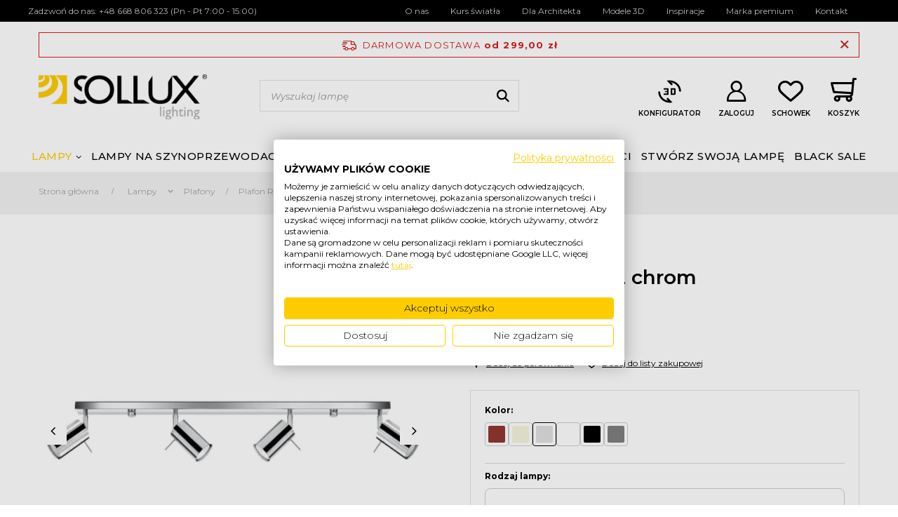

--- FILE ---
content_type: text/html; charset=utf-8
request_url: https://sollux.pl/pl/products/plafon-ring-4l-chrom-400
body_size: 36094
content:
<!DOCTYPE html>
<html lang="pl" class="--freeShipping --vat --gross " ><head><meta name='viewport' content='user-scalable=no, initial-scale = 1.0, maximum-scale = 1.0, width=device-width'/> <link rel="preload" crossorigin="anonymous" as="font" href="/gfx/pol/fontello.woff?v=2"><meta http-equiv="Content-Type" content="text/html; charset=utf-8"><meta http-equiv="X-UA-Compatible" content="IE=edge"><title>Plafon RING 4L chrom  - 400  - SOLLUX</title><meta name="keywords" content=""><meta name="description" content="           "><link rel="icon" href="/gfx/pol/favicon.ico"><meta name="theme-color" content="#000000"><meta name="msapplication-navbutton-color" content="#000000"><meta name="apple-mobile-web-app-status-bar-style" content="#000000"><link rel="preload stylesheet" as="style" href="/gfx/pol/style.css.gzip?r=1762417522"><script>var app_shop={urls:{prefix:'data="/gfx/'.replace('data="', '')+'pol/',graphql:'/graphql/v1/'},vars:{priceType:'gross',priceTypeVat:true,productDeliveryTimeAndAvailabilityWithBasket:false,geoipCountryCode:'US',},txt:{priceTypeText:'',},fn:{},fnrun:{},files:[],graphql:{}};const getCookieByName=(name)=>{const value=`; ${document.cookie}`;const parts = value.split(`; ${name}=`);if(parts.length === 2) return parts.pop().split(';').shift();return false;};if(getCookieByName('freeeshipping_clicked')){document.documentElement.classList.remove('--freeShipping');}if(getCookieByName('rabateCode_clicked')){document.documentElement.classList.remove('--rabateCode');}</script><meta name="robots" content="index,follow"><meta name="rating" content="general"><meta name="Author" content="Sollux Lighting Sp. z o.o. na bazie IdoSell (www.idosell.com/shop).">
<!-- Begin LoginOptions html -->

<style>
#client_new_social .service_item[data-name="service_Apple"]:before, 
#cookie_login_social_more .service_item[data-name="service_Apple"]:before,
.oscop_contact .oscop_login__service[data-service="Apple"]:before {
    display: block;
    height: 2.6rem;
    content: url('/gfx/standards/apple.svg?r=1743165583');
}
.oscop_contact .oscop_login__service[data-service="Apple"]:before {
    height: auto;
    transform: scale(0.8);
}
#client_new_social .service_item[data-name="service_Apple"]:has(img.service_icon):before,
#cookie_login_social_more .service_item[data-name="service_Apple"]:has(img.service_icon):before,
.oscop_contact .oscop_login__service[data-service="Apple"]:has(img.service_icon):before {
    display: none;
}
</style>

<!-- End LoginOptions html -->

<!-- Open Graph -->
<meta property="og:type" content="website"><meta property="og:url" content="https://sollux.pl/pl/products/plafon-ring-4l-chrom-400
"><meta property="og:title" content="Plafon RING 4L chrom "><meta property="og:site_name" content="Sollux Lighting Sp. z o.o."><meta property="og:locale" content="pl_PL"><meta property="og:image" content="https://sollux.pl/hpeciai/ba4ac43a46ae0fbdc4142e1aa61269ef/pol_pl_Plafon-RING-4L-chrom-400_1.webp"><meta property="og:image:width" content="460"><meta property="og:image:height" content="460"><link rel="manifest" href="https://sollux.pl/data/include/pwa/1/manifest.json?t=3"><meta name="apple-mobile-web-app-capable" content="yes"><meta name="apple-mobile-web-app-status-bar-style" content="black"><meta name="apple-mobile-web-app-title" content="sollux.pl"><link rel="apple-touch-icon" href="/data/include/pwa/1/icon-128.png"><link rel="apple-touch-startup-image" href="/data/include/pwa/1/logo-512.png" /><meta name="msapplication-TileImage" content="/data/include/pwa/1/icon-144.png"><meta name="msapplication-TileColor" content="#2F3BA2"><meta name="msapplication-starturl" content="/"><script type="application/javascript">var _adblock = true;</script><script async src="/data/include/advertising.js"></script><script type="application/javascript">var statusPWA = {
                online: {
                    txt: "Połączono z internetem",
                    bg: "#5fa341"
                },
                offline: {
                    txt: "Brak połączenia z internetem",
                    bg: "#eb5467"
                }
            }</script><script async type="application/javascript" src="/ajax/js/pwa_online_bar.js?v=1&r=6"></script>
<!-- End Open Graph -->

<link rel="canonical" href="https://sollux.pl/pl/products/plafon-ring-4l-chrom-400" />

                <!-- Global site tag (gtag.js) -->
                <script  async src="https://www.googletagmanager.com/gtag/js?id=G-SBNSJ40342"></script>
                <script >
                    window.dataLayer = window.dataLayer || [];
                    window.gtag = function gtag(){dataLayer.push(arguments);}
                    gtag('js', new Date());
                    
                    gtag('config', 'G-SBNSJ40342');

                </script>
                            <!-- Google Tag Manager -->
                    <script >(function(w,d,s,l,i){w[l]=w[l]||[];w[l].push({'gtm.start':
                    new Date().getTime(),event:'gtm.js'});var f=d.getElementsByTagName(s)[0],
                    j=d.createElement(s),dl=l!='dataLayer'?'&l='+l:'';j.async=true;j.src=
                    'https://www.googletagmanager.com/gtm.js?id='+i+dl;f.parentNode.insertBefore(j,f);
                    })(window,document,'script','dataLayer','GTM-NRS7X2S');</script>
            <!-- End Google Tag Manager -->
<!-- Begin additional html or js -->


<!--2|1|3| modified: 2021-11-29 14:44:38-->
<script type="application/ld+json">
{
    "@context": "http://schema.org",
    "@type": "LocalBusiness",
    "address": {
        "@type": "PostalAddress",
        "addressLocality": "Budzyń",
        "streetAddress": "Władysława Łokietka 35",
        "postalCode": "64-840",
        "addressRegion": "Wielkopolskie"
    },
    "name": "SOLLUX",
    "email": "",
    "telephone": "668806323",
    "vatID": "6070020784",
    "image": "https://sollux.pl/images/layout/logo.png"
}
</script>

<meta name="google-site-verification" content="lFvgDfU18h4CduPG5wxLZuT8wHY_7vAltdEnLpxx5Ks" />
<!--3|1|4| modified: 2025-04-04 10:40:51-->
<style>
.search_categoriesdescription_next *{
display:block !important;
}
.index_cats_seo ul {
 list-style: outside none none;
padding: 0px !important;
}
.index_cats_seo ul li {
float: left;
    width: 49%;
 padding:10px;
}
.index_cats_seo ul li strong {
    color: #ecbb02;
    display: block;
    font-family: "ExoBold",Arial,Helvetica,sans-serif;
    font-size: 18px;
    font-weight: 400;
    margin: 0 0 4px;
}
@media screen and (max-width:700px){ 
   .index_cats_seo ul li {
    float: none; !important;
      width:100%;
    }
   .index_cats_seo ul {
      padding: 0px !important;
}
}
</style>
<!--120|1|4-->
<style>
figure.photos__figure.--nav.--video {
    aspect-ratio: 1;
    min-width: 7rem;
}
</style>
<!--64|1|17| modified: 2024-06-18 12:22:21-->
<style>
#ekw100 .wrapper-left{
height: 165px !important;
}

.ekw265 .lrg-rev{
width: 250px !important;
}

.ekw265 .widget{
max-width: 250px !important;
}


@media(min-width: 757px){
#ekw100{
display: flex;
align-items: center;
}
</style>
<!--37|1|19-->
<style>
 #backTop{
bottom: 70px !important;
}
</style>
<!--41|1|19| modified: 2024-02-07 09:19:06-->
<style>
  @media (min-width: 979px) {
    .topBasket__sub,
    .shopping_list_top,
    #menu_additional .account_link {
      margin-left: 2.5rem;
    }

    .config_link svg {
      height: 39px;
      transition: color .2s;
    }
    .config_link svg path {
      transition: fill .2s;
    }

    .config_link:hover svg path{
     fill : #fecc00;
    }

  }

  aside .navbar-collapse {
    margin-bottom: 0;
  }

  @media (max-width: 978px) {
    .config_link {
      padding: 15px 0 !important;
      border-bottom: 1px solid #e2e2e2;
      margin-bottom: 15px;
      transition: color 0.2s;
    }

    .config_link svg {
      width: 30px;
      margin-right: 8px;
    }

    .config_link .title {
      font-size: 14px;
    }

    .config_link:hover {
      color: #fecc00;
    }
  }
</style>

<!--46|1|19| modified: 2024-03-12 13:47:21-->
<style>
  .bmConfigDesc {
    text-align: center;
  }

  .bmConfigDesc__flexContainer {
    display: flex;
    flex-direction: column-reverse;
    gap: 40px;
  }

  .bmConfigDesc__listContainer ol {
    padding-left: 24px;
    max-width: max-content;
    margin: 0 auto;
    text-align: left;
    font-size: 1.6rem;
  }

  .bmConfigDesc__listContainer li {
    margin-bottom: 16px;
  }

  .bmConfigDesc h3 {
    font-size: 2rem;
    text-transform: uppercase;
  }

  .bmConfigDesc p {
    font-size: 1.6rem;
    line-height: 1.1 !important;
    text-wrap: balance;
  }

  .bmConfigDesc__midText {
    text-align: center;
  }

  .bmConfigDesc__midSection {
    max-width: 979px;
    margin: 32px auto 0;
  }

  .bmConfigDesc__midText h2 {
    font-size: 2.4rem;
    font-weight: 600;
    text-wrap: balance;
  }

  .bmConfigDesc__button {
    display: block;
    width: max-content;
    margin: 32px auto 0;
    padding: 14px 24px;
    background: #47a35e;
    border: 1px solid #47a35e;
    color: #fff;
    text-decoration: none;
    text-transform: uppercase;
    font-size: 1.4rem;
    font-weight: 700;
    transition: background 0.3s, border-color 0.3s;
  }

  .bmConfigDesc__button:hover {
    color: #fff;
    background: #fecc00;
    border-color: #fecc00;
  }

  @media (min-width: 979px) {
    .bmConfigDesc {
      text-align: left;
    }

    .bmConfigDesc__flexContainer {
      flex-direction: row;
    }
    .bmConfigDesc__listContainer {
      flex-basis: 50%;
      align-self: center;
    }

    .bmConfigDesc__laptopImgContainer {
      flex-basis: 50%;
    }

    .bmConfigDesc__description {
      margin-top: 24px;
    }

    .bmConfigDesc__midText h2 {
      font-size: 3rem;
    }

    .bmConfigDesc h3 {
      font-size: 2.4rem;
    }

    .bmConfigDesc__listContainer ol {
      margin: 0;
      padding-left: 16px;
    }

    .bmConfigDesc__button {
      margin: 32px 0 0;
    }
  }
</style>
<!--51|1|19| modified: 2024-04-19 11:44:14-->
<style>
#account_newsletter{
display: none !important;
}
</style>
<!--71|1|19| modified: 2024-07-30 09:23:47-->
<style>
.cookiefirst-root .cfGMLl{
display: none !important;
}
</style>
<!--106|1|19-->
<style>
div#multi_versions {
    display: flex;
    flex-direction: column;
}

/* TYP LAMPY */
.projector_multiversions__item[data-id='256'] {
    order: -4;
}

/* ŹRÓDŁA ŚWIATŁA */
.projector_multiversions__item[data-id='42'] {
    order: -3;
}

/* KOLOR */
.projector_multiversions__item[data-id='21'] {
    order: -2;
}

/* DŁUGOŚĆ */
.projector_multiversions__item[data-id='6087'] {
    order: -1;
}
</style>
<!--108|1|19| modified: 2025-05-12 10:39:02-->
<style>
#menu_banners2 .pays, #menu_banners2 .delivery {
flex-wrap: wrap;
}

#menu_banners2 .menu_button_wrapper .partners_logos img {
max-width: 100% !important;
}
</style>
<!--84|1|34| modified: 2025-04-04 10:41:04-->
<script>const idmShowLabelId = [3717];</script>

<!-- End additional html or js -->
                <script>
                if (window.ApplePaySession && window.ApplePaySession.canMakePayments()) {
                    var applePayAvailabilityExpires = new Date();
                    applePayAvailabilityExpires.setTime(applePayAvailabilityExpires.getTime() + 2592000000); //30 days
                    document.cookie = 'applePayAvailability=yes; expires=' + applePayAvailabilityExpires.toUTCString() + '; path=/;secure;'
                    var scriptAppleJs = document.createElement('script');
                    scriptAppleJs.src = "/ajax/js/apple.js";
                    if (document.readyState === "interactive" || document.readyState === "complete") {
                          document.body.append(scriptAppleJs);
                    } else {
                        document.addEventListener("DOMContentLoaded", () => {
                            document.body.append(scriptAppleJs);
                        });  
                    }
                } else {
                    document.cookie = 'applePayAvailability=no; path=/;secure;'
                }
                </script>
                <script>let paypalDate = new Date();
                    paypalDate.setTime(paypalDate.getTime() + 86400000);
                    document.cookie = 'payPalAvailability_PLN=-1; expires=' + paypalDate.getTime() + '; path=/; secure';
                </script><script src="/data/gzipFile/expressCheckout.js.gz"></script><link rel="preload" as="image" href="/hpeciai/b9f497c45a7a357232c3dff6f4cd1e30/pol_pm_Plafon-RING-4L-chrom-400_1.webp"><style>
								#main_banner1.skeleton .main_slider__item > a {
									padding-top: calc(500/480* 100%);
								}
								@media (min-width: 757px) {#main_banner1.skeleton .main_slider__item > a {
									padding-top: calc(480/764* 100%);
								}}
								@media (min-width: 979px) {#main_banner1.skeleton .main_slider__item > a {
									padding-top: calc(600/1920* 100%);
								}}
								#main_banner1 .main_slider__item > a.loading {
									padding-top: calc(500/480* 100%);
								}
								@media (min-width: 757px) {#main_banner1 .main_slider__item > a.loading {
									padding-top: calc(480/764* 100%);
								}}
								@media (min-width: 979px) {#main_banner1 .main_slider__item > a.loading {
									padding-top: calc(600/1920* 100%);
								}}
							</style><style>
									#photos_slider[data-skeleton] .photos__link:before {
										padding-top: calc(460/460* 100%);
									}
									@media (min-width: 979px) {.photos__slider[data-skeleton] .photos__figure:not(.--nav):first-child .photos__link {
										max-height: 460px;
									}}
								</style><script src="https://sollux.cloud.arlity.com/viewer/ArlityViewerBootstrap.min.js?api_key=w35WUn0n6qTbWppmqIneGoJ34iL47nNX" type="text/javascript" defer></script><script>let arlity_api_url='https://sollux.cloud.arlity.com/v4/api'</script></head><body><script>
					var script = document.createElement('script');
					script.src = app_shop.urls.prefix + 'envelope.js.gzip';

					document.getElementsByTagName('body')[0].insertBefore(script, document.getElementsByTagName('body')[0].firstChild);
				</script><script src="https://integrations.etrusted.com/applications/widget.js/v2" async="" defer></script><script src="https://integrations.etrusted.com/applications/widget.js/v2" defer async=""></script><div id="container" class="projector_page container"><header class="d-flex flex-nowrap flex-md-wrap mx-md-n3 commercial_banner"><div id="menu_buttons" class="container bm_max_width"><div class="row menu_buttons_sub"><div class="menu_button_wrapper col-12"><!-- <div class="banner__item --delivery">
    Producent nowoczesnego oświetlenia
    </div> -->
    <div class="banner__item --contact">
        Zadzwoń do nas: 
        <a href="tel:+48 668 806 323" title="668 806 323">+48 668 806 323  </a>
(Pn - Pt 7:00 - 15:00)
    </div>
    <ul class="banner__item --content">
        <li class="content__item"><a href="/Informacje-o-sklepie-cterms-pol-19.html" title="O nas">O nas</a></li>        
        <li class="content__item"><a href="https://sollux.pl/data/include/cms/kursswiatla/" title="Kurs światła" >Kurs światła</a></li>
        <li class="content__item"><a href="https://sollux-lighting.com/wspolpraca/klub-architekta?utm_source=sollux.pl&utm_medium=refferal&utm_campaign=dla_architekta_button" title="Dla Architekta">Dla Architekta</a></li>
        <li class="content__item"><a href="https://sollux.cloud.arlity.com/architect_zone/product" title="Modele 3D">Modele 3D</a></li>        
<li class="content__item"><a href="/pl/cms/inspiracje-wizualizacje-40" title="Inspiracje">Inspiracje</a></li>
      <li class="content__item"><a href="https://thoro.pl/?utm_source=sollux.pl&utm_medium=refferal&utm_campaign=marka_premium_button" title="Marka premium">Marka premium</a></li>
        <li class="content__item"><a href="/contact-pol.html" title="Kontakt">Kontakt</a></li>
    </ul>
    </div></div></div><script class="ajaxLoad">
                app_shop.vars.vat_registered = "true";
                app_shop.vars.currency_format = "###,##0.00";
                
                    app_shop.vars.currency_before_value = false;
                
                    app_shop.vars.currency_space = true;
                
                app_shop.vars.symbol = "zł";
                app_shop.vars.id= "PLN";
                app_shop.vars.baseurl = "http://sollux.pl/";
                app_shop.vars.sslurl= "https://sollux.pl/";
                app_shop.vars.curr_url= "%2Fpl%2Fproducts%2Fplafon-ring-4l-chrom-400";
                

                var currency_decimal_separator = ',';
                var currency_grouping_separator = ' ';

                
                    app_shop.vars.blacklist_extension = ["exe","com","swf","js","php"];
                
                    app_shop.vars.blacklist_mime = ["application/javascript","application/octet-stream","message/http","text/javascript","application/x-deb","application/x-javascript","application/x-shockwave-flash","application/x-msdownload"];
                
                    app_shop.urls.contact = "/pl/contact";
                </script><div id="viewType" style="display:none"></div><div id="freeShipping" class="freeShipping"><span class="freeShipping__info">Darmowa dostawa</span><strong class="freeShipping__val">
						od 
						299,00 zł</strong><a href="" class="freeShipping__close"></a></div><div id="logo" class="col-md-3 d-flex align-items-center" data-bg="/data/gfx/mask/pol/top_1_big.svg"><a href="/" target="_self"><img src="/data/gfx/mask/pol/logo_1_big.svg" alt="Sollux" width="240" height="64"></a></div><form action="https://sollux.pl/pl/search" method="get" id="menu_search" class="menu_search px-0 col-md-4 px-md-3"><a href="#showSearchForm" class="menu_search__mobile"></a><div class="menu_search__block"><div class="menu_search__item --input"><input class="menu_search__input" type="text" name="text" autocomplete="off" placeholder="Wyszukaj lampę"><button class="menu_search__submit" type="submit"></button></div><div class="menu_search__item --results search_result"></div></div></form><div id="menu_basket" class="px-0 pr-md-3 topBasket"><a class="topBasket__sub" title="Koszyk" href="/basketedit.php"><i class="icon-basketMain"></i><p class="title">Koszyk</p><span class="badge badge-info"></span><strong class="topBasket__price" style="display: none;">0,00 zł</strong></a><div class="topBasket__details --products" style="display: none;"><div class="topBasket__block --labels"><label class="topBasket__item --name">Produkt</label><label class="topBasket__item --sum">Ilość</label><label class="topBasket__item --prices">Cena</label></div><div class="topBasket__block --products"></div><div class="topBasket__block --oneclick topBasket_oneclick" data-lang="pol"><div class="topBasket_oneclick__label"><span class="topBasket_oneclick__text --fast">Szybkie zakupy <strong>1-Click</strong></span><span class="topBasket_oneclick__text --registration"> (bez rejestracji)</span></div><div class="topBasket_oneclick__items"><span class="topBasket_oneclick__item --googlePay" title="Google Pay"><img class="topBasket_oneclick__icon" src="/panel/gfx/payment_forms/237.png" alt="Google Pay"></span></div></div></div><div class="topBasket__details --shipping" style="display: none;"><span class="topBasket__name">Koszt dostawy od</span><span id="shipppingCost"></span></div><script>
                        app_shop.vars.cache_html = true;
                    </script></div><div id="menu_settings" class=" px-0 d-flex align-items-center justify-content-center justify-content-lg-end"><div id="menu_additional"><a href="https://sollux.pl/konfigurator" class="config_link config_link--desktop"><svg xmlns="http://www.w3.org/2000/svg" viewBox="0 0 37 36" fill="none"><path d="M18.5 32.7C16.4665 32.7 14.5555 32.3141 12.767 31.5424C10.9785 30.7706 9.4228 29.7232 8.0998 28.4002C6.7768 27.0772 5.72942 25.5215 4.95767 23.733C4.18592 21.9445 3.80005 20.0335 3.80005 18H6.27505C6.27505 21.05 7.24572 23.6885 9.18707 25.9154C11.1284 28.1423 13.5683 29.499 16.5068 29.9856L14.2337 27.7125L16.0827 26.0884L22.1982 32.2038C21.6193 32.4 21.0134 32.5317 20.3804 32.599C19.7474 32.6663 19.1206 32.7 18.5 32.7ZM19.7866 22.4134V13.5865H24.6904C25.1154 13.5865 25.4717 13.7303 25.7592 14.0178C26.0467 14.3053 26.1904 14.6615 26.1904 15.0865V20.9134C26.1904 21.3384 26.0467 21.6947 25.7592 21.9822C25.4717 22.2697 25.1154 22.4134 24.6904 22.4134H19.7866ZM10.8097 22.4134V20.4865H15.2116V18.7269H12.3847V17.2731H15.2116V15.5134H10.8097V13.5865H16.175C16.4693 13.5865 16.7159 13.6861 16.915 13.8851C17.114 14.0841 17.2135 14.3308 17.2135 14.625V21.375C17.2135 21.6692 17.114 21.9158 16.915 22.1149C16.7159 22.3139 16.4693 22.4134 16.175 22.4134H10.8097ZM21.7885 20.4865H23.8423C23.9577 20.4865 24.0443 20.4577 24.1019 20.4C24.1596 20.3423 24.1885 20.2558 24.1885 20.1404V15.8596C24.1885 15.7442 24.1596 15.6577 24.1019 15.6C24.0443 15.5423 23.9577 15.5134 23.8423 15.5134H21.7885V20.4865ZM30.725 18C30.725 14.95 29.7544 12.3115 27.813 10.0846C25.8717 7.85767 23.4318 6.50095 20.4933 6.01443L22.7664 8.28749L20.9174 9.91154L14.8019 3.79615C15.3808 3.59998 15.9867 3.46824 16.6197 3.40094C17.2527 3.33364 17.8795 3.29999 18.5 3.29999C20.5336 3.29999 22.4445 3.68586 24.233 4.45761C26.0215 5.22936 27.5773 6.27674 28.9003 7.59974C30.2233 8.92274 31.2707 10.4785 32.0424 12.267C32.8142 14.0555 33.2001 15.9665 33.2001 18H30.725Z" fill="black"></path></svg><span class="title">Konfigurator</span></a><a class="account_link" href="https://sollux.pl/pl/login.html"><i class="icon-userlogin"></i><span class="title">  Zaloguj</span></a><div class="shopping_list_top" data-empty="true"><a href="https://sollux.pl/pl/shoppinglist" class="wishlist_link slt_link"><i class="icon-favorit"></i><span class="title">Schowek</span></a><div class="slt_lists"><ul class="slt_lists__nav"><li class="slt_lists__nav_item" data-list_skeleton="true" data-list_id="true" data-shared="true"><a class="slt_lists__nav_link" data-list_href="true"><span class="slt_lists__nav_name" data-list_name="true"></span><span class="slt_lists__count" data-list_count="true">0</span></a></li></ul><span class="slt_lists__empty">Dodaj do niego produkty, które lubisz i chcesz kupić później.</span></div></div></div></div><div class="sl_choose sl_dialog"><div class="sl_choose__wrapper sl_dialog__wrapper p-4 p-md-5"><div class="sl_choose__item --top sl_dialog_close mb-2"><strong class="sl_choose__label">Zapisz na liście zakupowej</strong></div><div class="sl_choose__item --lists" data-empty="true"><div class="sl_choose__list f-group --radio m-0 d-md-flex align-items-md-center justify-content-md-between" data-list_skeleton="true" data-list_id="true" data-shared="true"><input type="radio" name="add" class="sl_choose__input f-control" id="slChooseRadioSelect" data-list_position="true"><label for="slChooseRadioSelect" class="sl_choose__group_label f-label py-4" data-list_position="true"><span class="sl_choose__sub d-flex align-items-center"><span class="sl_choose__name" data-list_name="true"></span><span class="sl_choose__count" data-list_count="true">0</span></span></label><button type="button" class="sl_choose__button --desktop btn --solid">Zapisz</button></div></div><div class="sl_choose__item --create sl_create mt-4"><a href="#new" class="sl_create__link  align-items-center">Stwórz nową listę zakupową</a><form class="sl_create__form align-items-center"><div class="sl_create__group f-group --small mb-0"><input type="text" class="sl_create__input f-control" required="required"><label class="sl_create__label f-label">Nazwa nowej listy</label></div><button type="submit" class="sl_create__button btn --solid ml-2 ml-md-3">Utwórz listę</button></form></div><div class="sl_choose__item --mobile mt-4 d-flex justify-content-center d-md-none"><button class="sl_choose__button --mobile btn --solid --large">Zapisz</button></div></div></div><nav id="menu_categories" class="col-md-12 px-0 px-md-3 wide"><button type="button" class="navbar-toggler"><i class="icon-reorder"></i></button><div class="navbar-collapse" id="menu_navbar"><ul class="navbar-nav mx-md-n2"><li class="nav-item active"><a  href="/pl/menu/lampy-1727" target="_self" title="Lampy" class="nav-link active" >Lampy</a><ul class="navbar-subnav"><li class="nav-item empty"><a class="nav-link" href="/pl/menu/lampy-wiszace-158" target="_self">Lampy wiszące</a></li><li class="nav-item empty"><a class="nav-link" href="/pl/menu/kinkiety-152" target="_self">Kinkiety</a></li><li class="nav-item active empty"><a class="nav-link active" href="/plafony" target="_self">Plafony</a></li><li class="nav-item empty"><a class="nav-link" href="/pl/menu/zyrandole-155" target="_self">Żyrandole</a></li><li class="nav-item empty"><a class="nav-link" href="/lampy-biurkowe" target="_self">Biurkowe</a></li><li class="nav-item empty"><a class="nav-link" href="/pl/menu/zarowki-159" target="_self">Żarówki</a></li><li class="nav-item empty"><a class="nav-link" href="https://sollux.pl/pl/menu/lampy-1727" target="_self">Wszystkie lampy</a></li></ul></li><li class="nav-item"><a  href="/lampy-na-szynoprzewodach" target="_self" title="Lampy na szynoprzewodach" class="nav-link noevent" >Lampy na szynoprzewodach</a></li><li class="nav-item"><a  href="/pl/menu/pomieszczenia-160" target="_self" title="Pomieszczenia" class="nav-link" >Pomieszczenia</a><ul class="navbar-subnav"><li class="nav-item empty"><a class="nav-link" href="/pl/menu/lampy-do-salonu-161" target="_self">Lampy do salonu</a></li><li class="nav-item empty"><a class="nav-link" href="/pl/menu/lampy-do-jadalni-162" target="_self">Lampy do jadalni</a></li><li class="nav-item empty"><a class="nav-link" href="/pl/menu/lampy-do-kuchni-163" target="_self">Lampy do kuchni</a></li><li class="nav-item empty"><a class="nav-link" href="/pl/menu/lampy-do-sypialni-164" target="_self">Lampy do sypialni</a></li><li class="nav-item empty"><a class="nav-link" href="/pl/menu/lampy-do-korytarza-184" target="_self">Lampy do korytarza</a></li><li class="nav-item empty"><a class="nav-link" href="/pl/menu/lampy-do-lazienki-185" target="_self">Lampy do łazienki</a></li><li class="nav-item empty"><a class="nav-link" href="/pl/menu/lampy-do-przedpokoju-165" target="_self">Lampy do przedpokoju</a></li><li class="nav-item empty"><a class="nav-link" href="/pl/menu/lampy-do-pokoju-dzieciecego-166" target="_self">Lampy do pokoju dziecięcego</a></li></ul></li><li class="nav-item"><a  href="https://sollux.pl/pl/menu/lampy-1727?filter_traits[21]=11086,11076,24,14336,14325,25,14303,852,23,14316,14164,768,11333,1246" target="_self" title="Kolory" class="nav-link" >Kolory</a><ul class="navbar-subnav"><li class="nav-item empty"><a class="nav-link" href="/pl/menu/bezowe-lampy-2493" target="_self">Beżowe lampy</a></li><li class="nav-item empty"><a class="nav-link" href="/pl/menu/zielone-lampy-2494" target="_self">Zielone lampy</a></li><li class="nav-item empty"><a class="nav-link" href="/pl/menu/taupe-lampy-2500" target="_self">Taupe lampy</a></li><li class="nav-item empty"><a class="nav-link" href="/pl/menu/niebieskie-lampy-2495" target="_self">Niebieskie lampy</a></li><li class="nav-item empty"><a class="nav-link" href="/pl/menu/biale-lampy-2496" target="_self">Białe lampy</a></li><li class="nav-item empty"><a class="nav-link" href="/pl/menu/czarne-lampy-2497" target="_self">Czarne lampy</a></li><li class="nav-item empty"><a class="nav-link" href="/pl/menu/burgundowe-lampy-2498" target="_self">Burgundowe lampy</a></li><li class="nav-item empty"><a class="nav-link" href="/pl/menu/mocca-lampy-2499" target="_self">Mocca lampy</a></li><li class="nav-item empty"><a class="nav-link" href="/pl/menu/zlote-lampy-2501" target="_self">Złote lampy</a></li><li class="nav-item empty"><a class="nav-link" href="/pl/menu/srebrne-lampy-2502" target="_self">Srebrne lampy</a></li><li class="nav-item empty"><a class="nav-link" href="/pl/menu/brzoskwiniowe-lampy-2503" target="_self">Brzoskwiniowe lampy</a></li><li class="nav-item empty"><a class="nav-link" href="/pl/menu/szare-lampy-2504" target="_self">Szare lampy</a></li><li class="nav-item empty"><a class="nav-link" href="/pl/menu/ochra-czerwona-lampy-2505" target="_self">Ochra czerwona lampy</a></li></ul></li><li class="nav-item"><a  href="/pl/menu/bestsellery-827" target="_self" title="Bestsellery" class="nav-link" >Bestsellery</a></li><li class="nav-item"><a  href="/pl/menu/nowosci-188" target="_self" title="Nowości" class="nav-link" >Nowości</a></li><li class="nav-item"><a  href="/konfigurator" target="_self" title="Stwórz swoją lampę" class="nav-link" >Stwórz swoją lampę</a></li><li class="nav-item"><a  href="/pl/menu/black-sale-1923" target="_self" title="BLACK SALE" class="nav-link noevent" >BLACK SALE</a></li></ul></div></nav><div id="breadcrumbs" class="breadcrumbs col-md-12"><div class="back_button"><button id="back_button"><i class="icon-angle-left"></i> Wróć</button></div><div class="list_wrapper"><ol><li class="bc-main"><span><a href="/">Strona główna </a></span></li><li class="category bc-item-1 --more"><a class="category" href="/pl/menu/lampy-1727">Lampy</a><ul class="breadcrumbs__sub"><li class="breadcrumbs__item"><a class="breadcrumbs__link --link" href="/pl/menu/lampy-wiszace-158">Lampy wiszące</a></li><li class="breadcrumbs__item"><a class="breadcrumbs__link --link" href="/pl/menu/kinkiety-152">Kinkiety</a></li><li class="breadcrumbs__item"><a class="breadcrumbs__link --link" href="/plafony">Plafony</a></li><li class="breadcrumbs__item"><a class="breadcrumbs__link --link" href="/pl/menu/zyrandole-155">Żyrandole</a></li><li class="breadcrumbs__item"><a class="breadcrumbs__link --link" href="/lampy-biurkowe">Biurkowe</a></li><li class="breadcrumbs__item"><a class="breadcrumbs__link --link" href="/pl/menu/zarowki-159">Żarówki</a></li><li class="breadcrumbs__item"><a class="breadcrumbs__link --link" href="https://sollux.pl/pl/menu/lampy-1727">Wszystkie lampy</a></li></ul></li><li class="category bc-item-2 bc-active"><a class="category" href="/plafony">Plafony</a></li><li class="bc-active bc-product-name"><span>Plafon RING 4L chrom </span></li></ol></div></div></header><div id="layout" class="row clearfix"><aside class="col-3"><section class="shopping_list_menu"><div class="shopping_list_menu__block --lists slm_lists" data-empty="true"><span class="slm_lists__label">Listy zakupowe</span><ul class="slm_lists__nav"><li class="slm_lists__nav_item" data-list_skeleton="true" data-list_id="true" data-shared="true"><a class="slm_lists__nav_link" data-list_href="true"><span class="slm_lists__nav_name" data-list_name="true"></span><span class="slm_lists__count" data-list_count="true">0</span></a></li><li class="slm_lists__nav_header"><span class="slm_lists__label">Listy zakupowe</span></li></ul><a href="#manage" class="slm_lists__manage d-none align-items-center d-md-flex">Zarządzaj listami</a></div><div class="shopping_list_menu__block --bought slm_bought"><a class="slm_bought__link d-flex" href="https://sollux.pl/pl/products-bought.html">
						Lista dotychczas zamówionych produktów
					</a></div><div class="shopping_list_menu__block --info slm_info"><strong class="slm_info__label d-block mb-3">Jak działa lista zakupowa?</strong><ul class="slm_info__list"><li class="slm_info__list_item d-flex mb-3">
							Po zalogowaniu możesz umieścić i przechowywać na liście zakupowej dowolną liczbę produktów nieskończenie długo.
						</li><li class="slm_info__list_item d-flex mb-3">
							Dodanie produktu do listy zakupowej nie oznacza automatycznie jego rezerwacji.
						</li><li class="slm_info__list_item d-flex mb-3">
							Dla niezalogowanych klientów lista zakupowa przechowywana jest do momentu wygaśnięcia sesji (około 24h).
						</li></ul></div></section><div class="setMobileGrid" data-item="#menu_navbar"></div><div class="setMobileGrid" data-item="#menu_navbar3" data-ismenu1="true"></div><div class="setMobileGrid" data-item="#menu_blog"></div><div class="login_menu_block d-lg-none" id="login_menu_block"><a href="https://sollux.pl/konfigurator" class="config_link config_link--mobile"><svg xmlns="http://www.w3.org/2000/svg" viewBox="0 0 37 36" fill="none"><path d="M18.5 32.7C16.4665 32.7 14.5555 32.3141 12.767 31.5424C10.9785 30.7706 9.4228 29.7232 8.0998 28.4002C6.7768 27.0772 5.72942 25.5215 4.95767 23.733C4.18592 21.9445 3.80005 20.0335 3.80005 18H6.27505C6.27505 21.05 7.24572 23.6885 9.18707 25.9154C11.1284 28.1423 13.5683 29.499 16.5068 29.9856L14.2337 27.7125L16.0827 26.0884L22.1982 32.2038C21.6193 32.4 21.0134 32.5317 20.3804 32.599C19.7474 32.6663 19.1206 32.7 18.5 32.7ZM19.7866 22.4134V13.5865H24.6904C25.1154 13.5865 25.4717 13.7303 25.7592 14.0178C26.0467 14.3053 26.1904 14.6615 26.1904 15.0865V20.9134C26.1904 21.3384 26.0467 21.6947 25.7592 21.9822C25.4717 22.2697 25.1154 22.4134 24.6904 22.4134H19.7866ZM10.8097 22.4134V20.4865H15.2116V18.7269H12.3847V17.2731H15.2116V15.5134H10.8097V13.5865H16.175C16.4693 13.5865 16.7159 13.6861 16.915 13.8851C17.114 14.0841 17.2135 14.3308 17.2135 14.625V21.375C17.2135 21.6692 17.114 21.9158 16.915 22.1149C16.7159 22.3139 16.4693 22.4134 16.175 22.4134H10.8097ZM21.7885 20.4865H23.8423C23.9577 20.4865 24.0443 20.4577 24.1019 20.4C24.1596 20.3423 24.1885 20.2558 24.1885 20.1404V15.8596C24.1885 15.7442 24.1596 15.6577 24.1019 15.6C24.0443 15.5423 23.9577 15.5134 23.8423 15.5134H21.7885V20.4865ZM30.725 18C30.725 14.95 29.7544 12.3115 27.813 10.0846C25.8717 7.85767 23.4318 6.50095 20.4933 6.01443L22.7664 8.28749L20.9174 9.91154L14.8019 3.79615C15.3808 3.59998 15.9867 3.46824 16.6197 3.40094C17.2527 3.33364 17.8795 3.29999 18.5 3.29999C20.5336 3.29999 22.4445 3.68586 24.233 4.45761C26.0215 5.22936 27.5773 6.27674 28.9003 7.59974C30.2233 8.92274 31.2707 10.4785 32.0424 12.267C32.8142 14.0555 33.2001 15.9665 33.2001 18H30.725Z" fill="black"></path></svg><span class="title">Konfigurator</span></a><a class="sign_in_link" href="/login.php" title=""><i class="icon-user"></i><span>Zaloguj się</span></a><a class="registration_link" href="/client-new.php?register" title=""><i class="icon-lock"></i><span>Zarejestruj się</span></a><a class="order_status_link" href="/order-open.php" title=""><i class="icon-globe"></i><span>Sprawdź status zamówienia</span></a></div><div class="setMobileGrid" data-item="#menu_contact"></div><div class="setMobileGrid" data-item="#menu_settings"></div></aside><div id="configurator-banner-mobile"><h2>Konfigurator</h2><div class="configurator-banner__content"><div class="configurator-banner__desc"><h3 style="text-align:center;">Wybierz projekt i dostosuj go do swojego wnętrza</h3><h4 style="text-align:center;">Samodzielnie zmień wymiary, kształt i ilość lamp</h4></div><figure class="image image-style-side"><img src="https://myl.cloud.makeyourlight.com/repository/img/configurator-mockup.webp"></figure></div></div><div id="content" class="col-12"><div id="menu_compare_product" class="compare mb-2 pt-sm-3 pb-sm-3 mb-sm-3" style="display: none;"><div class="compare__label d-none d-sm-block">Dodane do porównania</div><div class="compare__sub"></div><div class="compare__buttons"><a class="compare__button btn --solid --secondary" href="https://sollux.pl/pl/product-compare.html" title="Porównaj wszystkie produkty" target="_blank"><span>Porównaj produkty </span><span class="d-sm-none">(0)</span></a><a class="compare__button --remove btn d-none d-sm-block" href="https://sollux.pl/pl/settings.html?comparers=remove&amp;product=###" title="Usuń wszystkie produkty">
                        Usuń produkty
                    </a></div><script>
                        var cache_html = true;
                    </script></div><section id="projector_photos" class="photos d-flex align-items-center" data-lang="pol" data-nav="true"><div id="photos_nav" class="photos__nav d-flex" data-more-slides="3"><figure class="photos__figure --nav"><a class="photos__link --nav" href="/hpeciai/ba4ac43a46ae0fbdc4142e1aa61269ef/pol_pl_Plafon-RING-4L-chrom-400_1.webp" data-slick-index="0" data-width="70" data-height="70"><img class="photos__photo b-lazy --nav" alt="Plafon RING 4L chrom " data-src="/hpeciai/740b8b4ec2304426762d3ed2f9cd8dbd/pol_ps_Plafon-RING-4L-chrom-400_1.webp"></a></figure><figure class="photos__figure --nav"><a class="photos__link --nav" href="/hpeciai/0218cb2d2b55b8ff07f5d7f69c3f5188/pol_pl_Plafon-RING-4L-chrom-400_2.webp" data-slick-index="1" data-width="70" data-height="70"><img class="photos__photo b-lazy --nav" alt="Plafon RING 4L chrom " data-src="/hpeciai/7e1b03386ab41b02ad9508c4b5e4d7f8/pol_ps_Plafon-RING-4L-chrom-400_2.webp"></a></figure><figure class="photos__figure --nav"><a class="photos__link --nav" href="/hpeciai/8346ac383c495aca768da6c213c55c78/pol_pl_Plafon-RING-4L-chrom-400_3.webp" data-slick-index="2" data-width="70" data-height="70"><img class="photos__photo b-lazy --nav" alt="Plafon RING 4L chrom " data-src="/hpeciai/9b38f7a7bb5077f1085e7622f55b1714/pol_ps_Plafon-RING-4L-chrom-400_3.webp"></a></figure><figure class="photos__figure --nav"><a class="photos__link --nav" href="/hpeciai/5d265a78451201fbf2f5795d631bff1d/pol_pl_Plafon-RING-4L-chrom-400_4.webp" data-slick-index="3" data-width="70" data-height="70"><img class="photos__photo b-lazy --nav" alt="Plafon RING 4L chrom " data-src="/hpeciai/849c2dbe312261a4f177b323d4be557c/pol_ps_Plafon-RING-4L-chrom-400_4.webp"></a></figure><figure class="photos__figure --nav"><a class="photos__link --nav" href="/hpeciai/a9b108663ec2b7cf781308e508c88bf8/pol_pl_Plafon-RING-4L-chrom-400_5.webp" data-slick-index="4" data-width="70" data-height="70"><img class="photos__photo b-lazy --nav" alt="Plafon RING 4L chrom " data-src="/hpeciai/545f5706fd15a16194f19b373a671522/pol_ps_Plafon-RING-4L-chrom-400_5.webp"></a></figure><figure class="photos__figure --nav --more"><a class="photos__link --nav --more" data-more="3" data-slick-index="5" href="/hpeciai/f9cd1a3847152127a97e243e7ac95c4b/pol_pl_Plafon-RING-4L-chrom-400_6.webp"><span class="photos__more_top">+<span class="photos__more_count">3</span></span><span class="photos__more_bottom">więcej</span></a></figure></div><div id="photos_slider" class="photos__slider" data-skeleton="true" data-nav="true"><div class="photos___slider_wrapper"><figure class="photos__figure"><a class="photos__link" href="/hpeciai/ba4ac43a46ae0fbdc4142e1aa61269ef/pol_pl_Plafon-RING-4L-chrom-400_1.webp" data-width="1200" data-height="1200"><img class="photos__photo" alt="Plafon RING 4L chrom " src="/hpeciai/b9f497c45a7a357232c3dff6f4cd1e30/pol_pm_Plafon-RING-4L-chrom-400_1.webp"></a></figure><figure class="photos__figure"><a class="photos__link" href="/hpeciai/0218cb2d2b55b8ff07f5d7f69c3f5188/pol_pl_Plafon-RING-4L-chrom-400_2.webp" data-width="1200" data-height="1200"><img class="photos__photo slick-loading" alt="Plafon RING 4L chrom " data-lazy="/hpeciai/cde231d5dc81ee2cda4fe6ec78abd62d/pol_pm_Plafon-RING-4L-chrom-400_2.webp"></a></figure><figure class="photos__figure"><a class="photos__link" href="/hpeciai/8346ac383c495aca768da6c213c55c78/pol_pl_Plafon-RING-4L-chrom-400_3.webp" data-width="1200" data-height="1200"><img class="photos__photo slick-loading" alt="Plafon RING 4L chrom " data-lazy="/hpeciai/4fa95fb702a12df861adf69d71d62de7/pol_pm_Plafon-RING-4L-chrom-400_3.webp"></a></figure><figure class="photos__figure"><a class="photos__link" href="/hpeciai/5d265a78451201fbf2f5795d631bff1d/pol_pl_Plafon-RING-4L-chrom-400_4.webp" data-width="1200" data-height="1200"><img class="photos__photo slick-loading" alt="Plafon RING 4L chrom " data-lazy="/hpeciai/576b24a1b781a5555d635f0780557f34/pol_pm_Plafon-RING-4L-chrom-400_4.webp"></a></figure><figure class="photos__figure"><a class="photos__link" href="/hpeciai/a9b108663ec2b7cf781308e508c88bf8/pol_pl_Plafon-RING-4L-chrom-400_5.webp" data-width="1200" data-height="1200"><img class="photos__photo slick-loading" alt="Plafon RING 4L chrom " data-lazy="/hpeciai/703e3669da3588eb27061ba52dadbada/pol_pm_Plafon-RING-4L-chrom-400_5.webp"></a></figure><figure class="photos__figure"><a class="photos__link" href="/hpeciai/f9cd1a3847152127a97e243e7ac95c4b/pol_pl_Plafon-RING-4L-chrom-400_6.webp" data-width="1200" data-height="1200"><img class="photos__photo slick-loading" alt="Plafon RING 4L chrom " data-lazy="/hpeciai/1c4e855ee6534bf35df6d8595a63ac53/pol_pm_Plafon-RING-4L-chrom-400_6.webp"></a></figure><figure class="photos__figure"><a class="photos__link" href="/hpeciai/6e4035dd8505de2e6a4ecbce1f49067a/pol_pl_Plafon-RING-4L-chrom-400_7.webp" data-width="1200" data-height="1200"><img class="photos__photo slick-loading" alt="Plafon RING 4L chrom " data-lazy="/hpeciai/10c2f91abf761ba07bc4b30959a4a1e1/pol_pm_Plafon-RING-4L-chrom-400_7.webp"></a></figure><figure class="photos__figure"><a class="photos__link" href="/hpeciai/fb56698aa2050838271d3b908af03d44/pol_pl_Plafon-RING-4L-chrom-400_8.webp" data-width="1200" data-height="1200"><img class="photos__photo slick-loading" alt="Plafon RING 4L chrom " data-lazy="/hpeciai/23d4b17b60805c7011c15cc035209abd/pol_pm_Plafon-RING-4L-chrom-400_8.webp"></a></figure></div></div></section><div class="pswp" tabindex="-1" role="dialog" aria-hidden="true"><div class="pswp__bg"></div><div class="pswp__scroll-wrap"><div class="pswp__container"><div class="pswp__item"></div><div class="pswp__item"></div><div class="pswp__item"></div></div><div class="pswp__ui pswp__ui--hidden"><div class="pswp__top-bar"><div class="pswp__counter"></div><button class="pswp__button pswp__button--close" title="Close (Esc)"></button><button class="pswp__button pswp__button--share" title="Share"></button><button class="pswp__button pswp__button--fs" title="Toggle fullscreen"></button><button class="pswp__button pswp__button--zoom" title="Zoom in/out"></button><div class="pswp__preloader"><div class="pswp__preloader__icn"><div class="pswp__preloader__cut"><div class="pswp__preloader__donut"></div></div></div></div></div><div class="pswp__share-modal pswp__share-modal--hidden pswp__single-tap"><div class="pswp__share-tooltip"></div></div><button class="pswp__button pswp__button--arrow--left" title="Previous (arrow left)"></button><button class="pswp__button pswp__button--arrow--right" title="Next (arrow right)"></button><div class="pswp__caption"><div class="pswp__caption__center"></div></div></div></div></div><section id="projector_productname" class="product_name mb-5"><script src="https://sollux.cloud.arlity.com/mobile/embed/js/Card.min.js" defer type="module"></script><script src="https://sollux.cloud.arlity.com/viewer/embed/js/Viewer.min.js" defer type="module"></script><script>
          	var ARLITY_VIEWER_PRODUCT_UUID = 'bndkLz7Uil';
          	var ARLITY_VIEWER_AUTOLOAD = 'no';
          	var ARLITY_CARD_PRODUCT_UUID = 'bndkLz7Uil';
          	var ARLITY_CARD_AUTOLOAD = 'no';
          </script><div class="christmas__info__container"></div><div class="product_name__block --label mb-1"><strong class="label_icons"><span class="label --bestseller">
											Bestseller
										</span></strong></div><div class="product_name__block --name d-sm-flex justify-content-sm-between "><h1 class="product_name__name m-0">Plafon RING 4L chrom </h1></div><div class="product_name__block --links d-lg-flex justify-content-lg-between flex-column flex-wrap"><div id="product-opinion-trustmate"></div><div class="product_name__notes mb-4"><span class="product_name__note"><i class="icon-star --active"></i><i class="icon-star --active"></i><i class="icon-star --active"></i><i class="icon-star --active"></i><i class="icon-star --active"></i></span><span class="product_name__note_text">4.88/5.00</span><a class="product_name__note_link" href="#opinions_section">Opinie (16)</a></div><div class="product_name__view mb-3 mr-lg-auto"><button type="button" data-toggle="arlity-viewer-open-modal" data-id="bndkLz7Uil">
                	Pokaż w 3D
                </button><button type="button" data-toggle="arlity-card-open-modal">
                	Zobacz w AR
                </button></div><div class="product_name__actions d-flex align-items-center flex-wrap mx-n1"><a class="product_name__action --compare --add px-1" href="https://sollux.pl/pl/settings.html?comparers=add&amp;product=400" title="Kliknij, aby dodać produkt do porównania"><span class="compare_icon"><i class="icon-new_plus"></i></span><span>Dodaj do porównania</span></a><a class="product_name__action --shopping-list px-1 d-flex align-items-center" href="#addToShoppingList" title="Kliknij, aby dodać produkt do listy zakupowej"><span>Dodaj do listy zakupowej</span></a></div></div></section><script class="ajaxLoad">
        cena_raty = 329.00;
        
                var client_login = 'false'
            
        var client_points = '';
        var points_used = '';
        var shop_currency = 'zł';
        var product_data = {
        "product_id": '400',
        
        "currency":"zł",
        "product_type":"product_item",
        "unit":"szt.",
        "unit_plural":"szt.",

        "unit_sellby":"1",
        "unit_precision":"0",

        "base_price":{
        
            "maxprice":"329.00",
        
            "maxprice_formatted":"329,00 zł",
        
            "maxprice_net":"267.48",
        
            "maxprice_net_formatted":"267,48 zł",
        
            "minprice":"329.00",
        
            "minprice_formatted":"329,00 zł",
        
            "minprice_net":"267.48",
        
            "minprice_net_formatted":"267,48 zł",
        
            "size_max_maxprice_net":"0.00",
        
            "size_min_maxprice_net":"0.00",
        
            "size_max_maxprice_net_formatted":"0,00 zł",
        
            "size_min_maxprice_net_formatted":"0,00 zł",
        
            "size_max_maxprice":"0.00",
        
            "size_min_maxprice":"0.00",
        
            "size_max_maxprice_formatted":"0,00 zł",
        
            "size_min_maxprice_formatted":"0,00 zł",
        
            "price_unit_sellby":"329.00",
        
            "value":"329.00",
            "price_formatted":"329,00 zł",
            "price_net":"267.48",
            "price_net_formatted":"267,48 zł",
            "vat":"23",
            "worth":"329.00",
            "worth_net":"267.48",
            "worth_formatted":"329,00 zł",
            "worth_net_formatted":"267,48 zł",
            "basket_enable":"y",
            "special_offer":"false",
            "rebate_code_active":"n",
            "priceformula_error":"false"
        },

        "order_quantity_range":{
        
        }

        

        }
        var  trust_level = '0';
    </script><form id="projector_form" class="projector_details" action="https://sollux.pl/pl/basketchange.html" method="post" data-product_id="400" data-type="product_item"><button style="display:none;" type="submit"></button><input id="projector_product_hidden" type="hidden" name="product" value="400"><input id="projector_size_hidden" type="hidden" name="size" autocomplete="off" value="onesize"><input id="projector_mode_hidden" type="hidden" name="mode" value="1"><div class="proj_stickyhead"><div class="actions"><div class="top-price"><div><div class="proj_stickyhead__price_wrapper"><strong class="projector_prices__price" id="projector_price_value"><span>329,00 zł</span></strong><div class="projector_prices__info"><span class="projector_prices__unit_sep">
                                            /
                                        </span><span class="projector_prices__unit_sellby" id="projector_price_unit_sellby" style="display:none">1</span><span class="projector_prices__unit" id="projector_price_unit">szt.</span><span class="projector_prices__vat"></span></div></div><div class="proj_stickyhead__maxprice_wrapper"><del class="proj_stickyhead__maxprice"></del></div></div></div><button class="btn --solid --large" id="projector_button_top" type="submit" title="Do koszyka">
                                Do koszyka
                            </button></div></div><div class="projector_details__wrapper"><div id="multi_versions" class="projector_details__multiversions projector_multiversions"><div class="projector_multiversions__item" data-id="21"><p class="projector_multiversions__label">Kolor</p><div class="projector_multiversions__sub"><div class="idm_color_value__container"><a class="projector_versions__sub-item --image" href="/pl/products/plafon-ring-4l-ochra-czerwona-4016"><div class="projector_versions__sub-item-color" idm_color_value="ochra czerwona"></div></a><div class="idm_color_value__info_container">ochra czerwona</div></div><div class="idm_color_value__container"><a class="projector_versions__sub-item --image" href="/pl/products/plafon-ring-4l-bezowy-3996"><div class="projector_versions__sub-item-color" idm_color_value="beżowy"></div></a><div class="idm_color_value__info_container">beżowy</div></div><div class="idm_color_value__container"><a class="projector_versions__sub-item --image --selected" href="/pl/products/plafon-ring-4l-chrom-400"><div class="projector_versions__sub-item-color" idm_color_value="Chrom"></div></a><div class="idm_color_value__info_container">Chrom</div></div><div class="idm_color_value__container"><a class="projector_versions__sub-item --image" href="/pl/products/plafon-ring-4l-bialy-392"><div class="projector_versions__sub-item-color" idm_color_value="Biały"></div></a><div class="idm_color_value__info_container">Biały</div></div><div class="idm_color_value__container"><a class="projector_versions__sub-item --image" href="/pl/products/plafon-ring-4l-czarny-391"><div class="projector_versions__sub-item-color" idm_color_value="czarny"></div></a><div class="idm_color_value__info_container">czarny</div></div><div class="idm_color_value__container"><a class="projector_versions__sub-item --image" href="/pl/products/plafon-ring-4l-szary-390"><div class="projector_versions__sub-item-color" idm_color_value="Szary"></div></a><div class="idm_color_value__info_container">Szary</div></div></div></div><div class="projector_multiversions__item" data-id="12318"><p class="projector_multiversions__label">Rodzaj lampy</p><p class="projector_versions__sub-item --selected"><img class="projector_versions__sub-item-image" src="/hpeciai/0e19593851b8f533081a7c89beea0b3c/pol_il_Plafon-RING-4L-chrom-400.jpg">Plafon 4 (listwa)<img class="idm_version_select_angle" src="/data/include/cms//angle_down.svg"></p><div class="projector_multiversions__sub --idm-hidden"><a class="projector_versions__sub-item" href="/pl/products/plafon-ring-6l-chrom-401"><img class="projector_versions__sub-item-image" src="/hpeciai/5c1087418e8f750f5b00b1454fa4a542/pol_il_Plafon-RING-6L-chrom-401.jpg">Plafon 6 (listwa)</a><a class="projector_versions__sub-item" href="/pl/products/plafon-ring-4-chrom-399"><img class="projector_versions__sub-item-image" src="/hpeciai/a8183a92df32c613a42bbbdbd96007c6/pol_il_Plafon-RING-4-chrom-399.jpg">Plafon 4</a><a class="projector_versions__sub-item" href="/pl/products/plafon-ring-3-chrom-398"><img class="projector_versions__sub-item-image" src="/hpeciai/42012a2ce72eedd9dde61fc3f606cc6f/pol_il_Plafon-RING-3-chrom-398.jpg">Plafon 3 (listwa)</a><a class="projector_versions__sub-item" href="/pl/products/plafon-ring-2-chrom-397"><img class="projector_versions__sub-item-image" src="/hpeciai/2ca51cca1727f15c6739302be4cfc0c4/pol_il_Plafon-RING-2-chrom-397.jpg">Plafon 2 (listwa)</a><a class="projector_versions__sub-item" href="/pl/products/kinkiet-ring-chrom-396"><img class="projector_versions__sub-item-image" src="/hpeciai/984655806e4fad16403b7f045e4a73eb/pol_il_Kinkiet-RING-chrom-396.jpg">Kinkiet</a></div></div></div><div id="projector_sizes_cont" class="projector_details__sizes projector_sizes" data-onesize="true"><span class="projector_sizes__label">Rozmiar</span><div class="projector_sizes__sub"><a class="projector_sizes__item" href="/pl/products/plafon-ring-4l-chrom-400?selected_size=onesize" data-type="onesize"><span class="projector_sizes__name">uniwersalny</span></a></div></div><div id="projector_prices_wrapper" class="projector_details__prices projector_prices"><div class="projector_prices__srp_wrapper" id="projector_price_srp_wrapper" style="display:none;"><span class="projector_prices__srp_label">Cena katalogowa</span><strong class="projector_prices__srp" id="projector_price_srp"></strong></div><div class="projector_prices__maxprice_wrapper" id="projector_price_maxprice_wrapper" style="display:none;"><del class="projector_prices__maxprice" id="projector_price_maxprice"></del><span class="projector_prices__percent" id="projector_price_yousave" style="display:none;"><span class="projector_prices__percent_before">-</span><span class="projector_prices__percent_value"></span><span class="projector_prices__percent_after">%</span></span></div><div class="projector_prices__price_wrapper"><strong class="projector_prices__price" id="projector_price_value"><span>329,00 zł</span></strong><div class="projector_prices__info"><span class="projector_prices__unit_sep">
                                    /
                                </span><span class="projector_prices__unit_sellby" id="projector_price_unit_sellby" style="display:none">1</span><span class="projector_prices__unit" id="projector_price_unit">szt.</span><span class="projector_prices__vat"></span></div></div><div class="projector_prices__points" id="projector_points_wrapper" style="display:none;"><div class="projector_prices__points_wrapper" id="projector_price_points_wrapper"><span id="projector_button_points_basket" class="projector_prices__points_buy --span" title="Zaloguj się, aby kupić ten produkt za punkty"><span class="projector_prices__points_price_text">Kup za </span><span class="projector_prices__points_price" id="projector_price_points"><span class="projector_currency"> pkt.</span></span></span></div><div class="projector_prices__points_recive_wrapper" id="projector_price_points_recive_wrapper" style="display:none;"><span class="projector_prices__points_recive_text">Po zakupie otrzymasz </span><span class="projector_prices__points_recive" id="projector_points_recive_points"><span class="projector_currency"> pkt.</span></span></div></div></div><div class="projector_details__tell_availability projector_tell_availability" id="projector_tell_availability" style="display:none"><div class="projector_tell_availability__email f-group --small"><div class="f-feedback --required"><input type="text" class="f-control validate" name="email" data-validation-url="/ajax/client-new.php?validAjax=true" data-validation="client_email" required="required" disabled id="tellAvailabilityEmail"><label class="f-label" for="tellAvailabilityEmail">Twój adres e-mail</label><span class="f-control-feedback"></span></div></div><div class="projector_tell_availability__info1"><span>Dane są przetwarzane zgodnie z </span><a href="/pl/privacy-and-cookie-notice">polityką prywatności</a><span>. Przesyłając je, akceptujesz jej postanowienia. </span></div><div class="projector_tell_availability__button_wrapper"><button type="submit" class="projector_tell_availability__button btn --solid --large">
                        Powiadom o dostępności
                    </button></div><div class="projector_tell_availability__info2"><span>Powyższe dane nie są używane do przesyłania newsletterów lub innych reklam. Włączając powiadomienie zgadzasz się jedynie na wysłanie jednorazowo informacji o ponownej dostępności tego produktu. </span></div></div><div class="projector_details__buy projector_buy" id="projector_buy_section"><div class="projector_buy__number_wrapper"><select class="projector_buy__number f-select"><option selected value="1">1</option><option value="2">2</option><option value="3">3</option><option value="4">4</option><option value="5">5</option><option data-more="true">
                                więcej
                            </option></select><div class="projector_buy__more"><input class="projector_buy__more_input" type="number" name="number" id="projector_number" value="1" step="1"></div></div><button class="projector_buy__button btn --solid --large" id="projector_button_basket" type="submit">
                            Do koszyka
                        </button></div><div class="projector_details__oneclick projector_oneclick" data-lang="pol"><div class="projector_oneclick__label"><div class="projector_oneclick__info"><span class="projector_oneclick__text --fast">Szybkie zakupy <strong>1-Click</strong></span><span class="projector_oneclick__text --registration">(bez rejestracji)</span></div></div><div class="projector_oneclick__items"><div class="projector_oneclick__item --googlePay" title="Kliknij i kup bez potrzeby rejestracji z Google Pay" id="oneclick_googlePay" data-id="googlePay"></div></div></div><div class="projector_details__info projector_info"><div class="projector_info__item --status projector_status"><span id="projector_status_gfx_wrapper" class="projector_status__gfx_wrapper projector_info__icon"><img id="projector_status_gfx" class="projector_status__gfx" src="/data/lang/pol/available_graph/graph_1_4.svg" alt="Produkt dostępny w bardzo dużej ilości"></span><div id="projector_shipping_unknown" class="projector_status__unknown" style="display:none"><span class="projector_status__unknown_text"><a target="_blank" href="/pl/contact">
                                Skontaktuj się z obsługą sklepu,
                            </a>
                            aby oszacować czas przygotowania tego produktu do wysyłki.
                        </span></div><div id="projector_shipping_info" class="projector_status__info" style="display:none"><span class="projector_status__info_label">Wyślemy</span><span class="projector_status__info_days" id="projector_delivery_days">
                                                        we wtorek
                                                    </span><span class="projector_status__info_amount" id="projector_amount"> (%d w magazynie)</span></div><div class="projector_status__description" id="projector_status_description">Produkt dostępny w bardzo dużej ilości</div></div><div class="projector_info__item --shipping projector_shipping" id="projector_shipping_dialog"><span class="projector_shipping__icon projector_info__icon"></span><a class="projector_shipping__info projector_info__link" href="#shipping_info">
                                Darmowa i szybka dostawa
                            </a></div><div class="projector_info__item --returns projector_returns"><span class="projector_returns__icon projector_info__icon"></span><span class="projector_returns__info projector_info__link"><span class="projector_returns__days">100</span> dni na łatwy zwrot</span></div><div id="warranty"><i class="icon-guarantee"></i><span>5
                        lat gwarancji na wszystko
                    </span></div><div id="parcelLocker"><i class="icon-post"></i><span>Oficjalny sklep producenta  </span></div><div id="localProduct"><i class="icon-localProduct"></i><span>Kupujesz polski produkt
                    </span></div><div id="shippingWarranty"><i class="icon-shippingWarranty"></i><span>Gwarantowana dostawa przed Świętami
                    </span></div><div class="projector_info__item --stocks projector_stocks"><span class="projector_stocks__icon projector_info__icon"></span><a class="projector_stocks__info projector_info__link --link" href="/product-stocks.php?product=400">
                                Sprawdź, w którym sklepie obejrzysz i kupisz od ręki
                            </a><div id="product_stocks" class="product_stocks"><div class="product_stocks__block --product p-3"><div class="product_stocks__product d-flex align-items-center"><img class="product_stocks__icon mr-4" src="hpeciai/83cc4a7c52871457e3399b194f8315a5/pol_il_Plafon-RING-4L-chrom-400.jpg" alt="Plafon RING 4L chrom "><div class="product_stocks__details"><strong class="product_stocks__name d-block pr-2">Plafon RING 4L chrom </strong><div class="product_stocks__versions"><div class="product_stocks__version"><span class="product_stocks__version_name">Kolor:</span><span class="product_stocks__version_value">Chrom</span></div><div class="product_stocks__version"><span class="product_stocks__version_name">Rodzaj lampy:</span><span class="product_stocks__version_value">Plafon 4 (listwa)</span></div></div><div class="product_stocks__sizes row mx-n1"><a class="product_stocks__size select_button col mx-1 mt-2 flex-grow-0 flex-shrink-0" href="#onesize" data-type="onesize">uniwersalny</a></div></div></div></div><div class="product_stocks__block --stocks --skeleton px-3 pb-3"></div></div></div><div class="projector_info__item --safe projector_safe"><span class="projector_safe__icon projector_info__icon"></span><span class="projector_safe__info projector_info__link">Bezpieczne zakupy</span></div></div></div></form><script class="ajaxLoad">
        app_shop.vars.contact_link = "/pl/contact";
    </script><section id="projector_in_bundle" class="hotspot --list col-12"><h2><span class="headline"><span id="zestaw" class="headline__name">Kup w zestawie</span></span></h2><div class="products d-flex flex-wrap"><div class="product col-12 " data-id="1279"><div class="product_icons_wrapp "></div><div class="product__wrapper pl-2 d-flex flex-column justify-content-between flex-md-row align-items-md-center"><h3><a class="product__name mb-1 mb-md-0" href="/pl/products/plafon-ring-4l-chrom-4x-zarowka-led-gu-10-4000k-zimna-7w-630lm-1279" title="Plafon RING 4L chrom + 4x Żarówka LED GU-10 4000K Zimna 7W 630lm">Plafon RING 4L chrom + 4x Żarówka LED GU-10 4000K Zimna 7W 630lm</a></h3><div class="product__prices ml-md-auto flex-md-row align-items-md-center"><div class="product__promo d-flex flex-wrap align-items-baseline justify-content-md-end"><del class="price --max">384,60 zł</del><strong class="price">384,60 zł</strong></div></div><form class="product__to_bsk" action="basketchange.php" method="post"><input type="hidden" name="product" value="1279"><input type="hidden" class="mode" name="mode" value="1"><input type="hidden" name="size" value="onesize"><div class="prod-count" data-amount="-1" data-unit="szt." data-unit-sellby="1"><div class="product_icons_wrapp "><select class="projector_buy__number f-select"><option selected value="1">1</option><option value="2">2</option><option value="3">3</option><option value="4">4</option><option value="5">5</option><option data-more="true">
                                                        więcej
                                                    </option></select><div class="projector_buy__more"><input class="projector_buy__more_input" type="number" name="number" id="projector_number" value="1" step="1"></div></div></div><button type="submit" class="to_bsk__btn btn --solid --small" title="Dodaj do koszyka">
                                            Dodaj do koszyka 
                                        </button></form><a class="product__see  btn --outline --medium" href="/pl/products/plafon-ring-4l-chrom-4x-zarowka-led-gu-10-4000k-zimna-7w-630lm-1279">
										Zobacz
									</a></div></div><div class="product col-12 " data-id="1280"><div class="product_icons_wrapp "></div><div class="product__wrapper pl-2 d-flex flex-column justify-content-between flex-md-row align-items-md-center"><h3><a class="product__name mb-1 mb-md-0" href="/pl/products/plafon-ring-4l-chrom-4x-zarowka-led-gu-10-3000k-ciepla-7w-620lm-1280" title="Plafon RING 4L chrom + 4x Żarówka LED GU-10 3000K Ciepła 7W 620lm">Plafon RING 4L chrom + 4x Żarówka LED GU-10 3000K Ciepła 7W 620lm</a></h3><div class="product__prices ml-md-auto flex-md-row align-items-md-center"><div class="product__promo d-flex flex-wrap align-items-baseline justify-content-md-end"><del class="price --max">384,60 zł</del><strong class="price">384,60 zł</strong></div></div><form class="product__to_bsk" action="basketchange.php" method="post"><input type="hidden" name="product" value="1280"><input type="hidden" class="mode" name="mode" value="1"><input type="hidden" name="size" value="onesize"><div class="prod-count" data-amount="-1" data-unit="szt." data-unit-sellby="1"><div class="product_icons_wrapp "><select class="projector_buy__number f-select"><option selected value="1">1</option><option value="2">2</option><option value="3">3</option><option value="4">4</option><option value="5">5</option><option data-more="true">
                                                        więcej
                                                    </option></select><div class="projector_buy__more"><input class="projector_buy__more_input" type="number" name="number" id="projector_number" value="1" step="1"></div></div></div><button type="submit" class="to_bsk__btn btn --solid --small" title="Dodaj do koszyka">
                                            Dodaj do koszyka 
                                        </button></form><a class="product__see  btn --outline --medium" href="/pl/products/plafon-ring-4l-chrom-4x-zarowka-led-gu-10-3000k-ciepla-7w-620lm-1280">
										Zobacz
									</a></div></div></div></section><h2><span class="headline"><span class="headline__name">Opis produktu</span></span></h2><section id="projector_longdescription" class="longdescription cm  col-12"><style>body{margin:0}</style><div id="rc-custommerce" class="rc-custommerce"><link rel="stylesheet" href="https://rcsystem.app/generator/rcs/projects/95865480-5484-5486-5487-29a095865488/0/src/css/style.css"><div class="cm-section-header"><div class="cm-header"><div class="cm-col-left"><div class="cm-text"><div class="cm-overline">BITTERSWEET SHIMMER</div><div id="headline" class="cm-ng-2">Plafon sufitowy na 4&nbsp;klosze</div><div id="name" class="cm-ng-1">RING 4L</div><div class="cm-line"></div><div id="color" class="cm-ng-3">Chrom</div></div></div><div class="cm-col-right"><div class="cm-packshot"><img class="individual" src="https://rcsystem.app/generator/rcs/projects/95865480-5484-5486-5487-29a095865488/0/src/img/5903282707306_packshot.png" alt=""></div></div></div></div><div class="cm-section-feature"><div class="cm-row"><div class="cm-feature-grey"><div class="cm-content"><div class="cm-section-break"><div class="cm-title"><div class="cm-line"></div>kolekcja ring</div></div><div class="cm-text"><div class="cm-title">Lampy RING to połączenie minimalistycznego designu z&nbsp;najwyższą funkcjonalnością.</div><div class="cm-p">Wszystkie modele z&nbsp;kolekcji posiadają chromowane przeguby, które pozwalają na regulację promieni świetlnych. Nowoczesne lampy RING doskonale odnajdą się w&nbsp;loftach oraz&nbsp;przestrzeniach urządzonych w&nbsp;stylach minimalistycznym oraz&nbsp;industrialnym. Precyzja, z&nbsp;jaką zostały wykonane, jak również wysokiej jakości materiały stanowią o&nbsp;ich nienagannej prezencji i&nbsp;długowieczności.</div></div></div></div></div><div class="cm-row"><div class="cm-col"><div class="cm-content"><div class="cm-title">BITTERSWEET SHIMMER</div><div class="cm-underline">CECHUJE <u>FUNKCJONALNOŚĆ</u></div></div></div><div class="cm-col cm-yellow-bg"><div class="cm-image"><img src="https://rcsystem.app/generator/rcs/projects/95865480-5484-5486-5487-29a095865488/0/src/img/feature.png" alt=""></div></div></div></div><div class="cm-section-ng"><div class="cm-h1"><div>Kilka powodów dla których warto wybrać produkt Sollux<sup>®</sup></div><div class="cm-line"></div></div></div><div class="cm-reasons-section"><div class="cm-reason-wrapper" ontouchstart=""><div class="cm-reason-icon"><img src="https://rcsystem.app/generator/rcs/projects/95865480-5484-5486-5487-29a095865488/0/src/img/icon1_1.svg" alt=""></div><div class="cm-reason-content"><div class="cm-title">Trwałość na lata</div><div class="cm-pointer"><img src="https://rcsystem.app/generator/rcs/projects/95865480-5484-5486-5487-29a095865488/0/src/img/pointer.svg" alt=""></div></div><div class="cm-reason-hover"><div class="cm-spacer"></div><div class="cm-content"><div class="cm-text">Do wykonania lampy RING użyliśmy wysokiej jakości, malowanej proszkowo stali. Efekt? Trwałość, dzięki której posłuży Ci długie lata.</div><div class="cm-text-icon"><img src="https://rcsystem.app/generator/rcs/projects/95865480-5484-5486-5487-29a095865488/0/src/img/warranty.svg" alt=""></div></div></div></div><div class="cm-reason-wrapper"><div class="cm-reason-icon"><img src="https://rcsystem.app/generator/rcs/projects/95865480-5484-5486-5487-29a095865488/0/src/img/icon1_2.svg" alt=""></div><div class="cm-reason-content"><div class="cm-title">Wymienne żarówki</div><div class="cm-pointer"><img src="https://rcsystem.app/generator/rcs/projects/95865480-5484-5486-5487-29a095865488/0/src/img/pointer.svg" alt=""></div></div><div class="cm-reason-hover"><div class="cm-spacer"></div><div class="cm-content"><div class="cm-text">W przeciwieństwie do dostępnych na rynku modeli z modułami ledowymi, u nas nie musisz wymieniać całej lampy, gdy światło się zepsuje - wystarczy wkręcić nową żarówkę. Prawda, że wygodne?</div></div></div></div><div class="cm-reason-wrapper"><div class="cm-reason-icon"><img src="https://rcsystem.app/generator/rcs/projects/95865480-5484-5486-5487-29a095865488/0/src/img/icon1_3.svg" alt=""></div><div class="cm-reason-content"><div class="cm-title">Koniec z&nbsp;uciążliwym czyszczeniem</div><div class="cm-pointer"><img src="https://rcsystem.app/generator/rcs/projects/95865480-5484-5486-5487-29a095865488/0/src/img/pointer.svg" alt=""></div></div><div class="cm-reason-hover"><div class="cm-spacer"></div><div class="cm-content"><div class="cm-text">Nie lubisz długo sprzątać? Z&nbsp;naszym z&nbsp;plafonem nie musisz! Z&nbsp;łatwością utrzymasz go w&nbsp;czystości, dzięki jego prostemu kształtowi. Chwila moment i&nbsp;wszystko lśni.</div></div></div></div><div class="cm-reason-wrapper"><div class="cm-reason-icon"><img src="https://rcsystem.app/generator/rcs/projects/95865480-5484-5486-5487-29a095865488/0/src/img/icon1_4.svg" alt=""></div><div class="cm-reason-content"><div class="cm-title">Łatwy montaż<br>na suficie</div><div class="cm-pointer"><img src="https://rcsystem.app/generator/rcs/projects/95865480-5484-5486-5487-29a095865488/0/src/img/pointer.svg" alt=""></div></div><div class="cm-reason-hover"><div class="cm-spacer"></div><div class="cm-content"><div class="cm-text">Zapomnij o&nbsp;uciążliwym montażu i&nbsp;omdlałych ramionach. Plafon zamontujesz szybko i&nbsp;z łatwością, więc wystarczy chwila, by zacząć cieszyć się jego blaskiem.</div></div></div></div><div class="cm-reason-wrapper"><div class="cm-reason-icon"><img src="https://rcsystem.app/generator/rcs/projects/95865480-5484-5486-5487-29a095865488/0/src/img/icon1_5.svg" alt=""></div><div class="cm-reason-content"><div class="cm-title">Produkcja w&nbsp;Polsce</div></div></div><div class="cm-reason-wrapper"><div class="cm-reason-icon"><img src="https://rcsystem.app/generator/rcs/projects/95865480-5484-5486-5487-29a095865488/0/src/img/icon1_6.svg" alt=""></div><div class="cm-reason-content"><div class="cm-title">Zwroty nawet do&nbsp;60 dni</div></div></div></div><div class="cm-colors-section"><div class="cm-section-ng"><div class="cm-h1">dostępne kolory modeli<div class="cm-line"></div></div></div><div class="cm-colors-slider"><div id="thumbnail-carousel" class="splide"><div class="splide__arrows"><button class="splide__arrow splide__arrow--prev"><img src="https://rcsystem.app/generator/rcs/projects/95865480-5484-5486-5487-29a095865488/0/src/img/slider_arrow.svg" alt=""></button> <button class="splide__arrow splide__arrow--next"><img style="transform:rotate(180deg)" src="https://rcsystem.app/generator/rcs/projects/95865480-5484-5486-5487-29a095865488/0/src/img/slider_arrow.svg" alt=""></button></div><div class="splide__track"><ul class="splide__list"><li class="splide__slide" id="condition_white"><div class="cm-slide-content"><img src="https://rcsystem.app/generator/rcs/projects/95865480-5484-5486-5487-29a095865488/0/src/img/color1.svg" alt=""><div class="color-name">biały</div></div></li><li class="splide__slide" id="condition_black"><div class="cm-slide-content"><img src="https://rcsystem.app/generator/rcs/projects/95865480-5484-5486-5487-29a095865488/0/src/img/color2.svg" alt=""><div class="color-name">czarny</div></div></li><li class="splide__slide" id="condition_grey"><div class="cm-slide-content"><img src="https://rcsystem.app/generator/rcs/projects/95865480-5484-5486-5487-29a095865488/0/src/img/color3.svg" alt=""><div class="color-name">szary</div></div></li><li class="splide__slide" id="condition_chrome"><div class="cm-slide-content"><img src="https://rcsystem.app/generator/rcs/projects/95865480-5484-5486-5487-29a095865488/0/src/img/color4.svg" alt=""><div class="color-name">chrom</div></div></li></ul></div></div></div><div class="cm-lamps-slider"><div id="main-carousel" class="splide"><div class="splide__track"><ul class="splide__list"><li class="splide__slide" id="condition_white_lamp"><div class="cm-slide-content"><img class="individual" src="https://rcsystem.app/generator/rcs/projects/95865480-5484-5486-5487-29a095865488/0/src/img/5903282707306_lamp1.png" alt=""></div></li><li class="splide__slide" id="condition_black_lamp"><div class="cm-slide-content"><img class="individual" src="https://rcsystem.app/generator/rcs/projects/95865480-5484-5486-5487-29a095865488/0/src/img/5903282707306_lamp2.png" alt=""></div></li><li class="splide__slide" id="condition_grey_lamp"><div class="cm-slide-content"><img class="individual" src="https://rcsystem.app/generator/rcs/projects/95865480-5484-5486-5487-29a095865488/0/src/img/5903282707306_lamp3.png" alt=""></div></li><li class="splide__slide" id="condition_chrome_lamp"><div class="cm-slide-content"><img class="individual" src="https://rcsystem.app/generator/rcs/projects/95865480-5484-5486-5487-29a095865488/0/src/img/5903282707306_lamp4.png" alt=""></div></li></ul></div></div></div></div><div class="cm-section-ng"><div class="cm-h1">Dowolna barwa oraz kierunek świecenia<div class="cm-line"></div></div><div class="cm-p cm-w730">Rozświetl całe pomieszczenie lub&nbsp;skieruj stalowe klosze na boki, by uzyskać bardziej kameralny klimat. Dzięki ruchomym ramionom możesz dowolnie i&nbsp;wygodnie sterować kierunkiem świecenia lampy.</div><div class="cm-p cm-w730">Dzięki wymiennym żarówkom GU10* dowolnie dobierasz barwę oraz&nbsp;moc światła do&nbsp;rodzaju pomieszczenia. Ciepłe czy zimne? Mocne i&nbsp;wyraziście jasne czy lekko przytłumione? Z&nbsp;kolekcją RING masz pełną swobodę.</div><div class="cm-p cm-w730">*żarówka nie jest w&nbsp;komplecie</div></div><div class="cm-section-ng"><div class="cm-h1">wybierz barwę odpowiednią dla twoich&nbsp;potrzeb<div class="cm-line"></div></div></div><div class="cm-choose-color-section"><div class="cm-box-wrapper"><div class="cm-title">zimna 4000k</div><div class="cm-icon"><img src="https://rcsystem.app/generator/rcs/projects/95865480-5484-5486-5487-29a095865488/0/src/img/icon2_1.svg" alt=""></div><div class="cm-text">nowoczesny styl, koncentracja, sprzątanie</div></div><div class="cm-box-wrapper"><div class="cm-title">ciepła 3000k</div><div class="cm-icon"><img src="https://rcsystem.app/generator/rcs/projects/95865480-5484-5486-5487-29a095865488/0/src/img/icon2_2.svg" alt=""></div><div class="cm-text">przytulny klimat, harmonia, odpoczynek</div></div></div><div class="cm-change-color-section"><div class="cm-image-wrapper"><img class="cm-show-warm individual" src="https://rcsystem.app/generator/rcs/projects/95865480-5484-5486-5487-29a095865488/0/src/img/5903282707306_warm.jpg" alt=""> <img class="cm-show-cold individual" src="https://rcsystem.app/generator/rcs/projects/95865480-5484-5486-5487-29a095865488/0/src/img/5903282707306_cold.jpg" alt=""></div><div class="cm-switch-button-wrapper"><div class="cm-indicator"><div><img src="https://rcsystem.app/generator/rcs/projects/95865480-5484-5486-5487-29a095865488/0/src/img/indicator.png" alt=""></div><div class="cm-text">przełącz barwę świecenia</div></div><div class="switch-button" data-bg="red"><input id="cm-color-switch" class="switch-button-checkbox" type="checkbox"> <label class="switch-button-label" for=""><span class="switch-button-label-span">CIEPŁA BARWA</span></label></div></div></div><div class="cm-section-ng cm-warm"><div class="cm-h1">ciepła barwa żarówki idealnie sprawdzi&nbsp;się&nbsp;w:<div class="cm-line"></div></div></div><div class="cm-section-ng cm-cold"><div class="cm-h1">zimna barwa żarówki idealnie sprawdzi&nbsp;się&nbsp;w:<div class="cm-line"></div></div></div><div class="cm-cold"><div class="cm-images-gallery"><div ontouchstart="" class="cm-carousel-image-wrapper"><img src="https://rcsystem.app/generator/rcs/projects/95865480-5484-5486-5487-29a095865488/0/src/img/gallery1.png" alt=""><div class="cm-content"><div class="cm-title">kuchni</div><div class="cm-line"></div></div></div><div ontouchstart="" class="cm-carousel-image-wrapper"><img src="https://rcsystem.app/generator/rcs/projects/95865480-5484-5486-5487-29a095865488/0/src/img/gallery2.png" alt=""><div class="cm-content"><div class="cm-title">łazience</div><div class="cm-line"></div></div></div><div ontouchstart="" class="cm-carousel-image-wrapper"><img src="https://rcsystem.app/generator/rcs/projects/95865480-5484-5486-5487-29a095865488/0/src/img/gallery3.png" alt=""><div class="cm-content"><div class="cm-title">biurze</div><div class="cm-line"></div></div></div></div></div><div class="cm-warm"><div class="cm-images-gallery"><div ontouchstart="" class="cm-carousel-image-wrapper"><img src="https://rcsystem.app/generator/rcs/projects/95865480-5484-5486-5487-29a095865488/0/src/img/gallery4.png" alt=""><div class="cm-content"><div class="cm-title">salonie</div><div class="cm-line"></div></div></div><div ontouchstart="" class="cm-carousel-image-wrapper"><img src="https://rcsystem.app/generator/rcs/projects/95865480-5484-5486-5487-29a095865488/0/src/img/gallery5.png" alt=""><div class="cm-content"><div class="cm-title">jadalni</div><div class="cm-line"></div></div></div><div ontouchstart="" class="cm-carousel-image-wrapper"><img src="https://rcsystem.app/generator/rcs/projects/95865480-5484-5486-5487-29a095865488/0/src/img/gallery6.png" alt=""><div class="cm-content"><div class="cm-title">sypialni</div><div class="cm-line"></div></div></div></div></div><div class="cm-our-bulbs-wrapper"><div class="cm-section-ng"><div class="cm-h1">Zobacz nasze żarówki<div class="cm-line"></div></div></div><div class="switch-button" data-bg="red"><input id="cm-color-switch-second" class="switch-button-checkbox" type="checkbox"> <label class="switch-button-label" for=""><span class="switch-button-label-span">CIEPŁA BARWA</span></label></div><div class="cm-lamps-slider"><div class="cm-warm"><div id="bulb-carousel-warm" class="splide"><div class="splide__track"><ul class="splide__list"><li class="splide__slide"><div class="cm-slide-content"><div class="cm-image"><img src="https://rcsystem.app/generator/rcs/projects/95865480-5484-5486-5487-29a095865488/0/src/img/bulb2.png" alt=""></div><div class="cm-info"><div class="cm-title">GU10 LED</div><div class="cm-text">Barwa światła: ciepła - 3000K</div><div class="cm-text">7W LED = 40W zwykłej żarówki</div><div class="cm-text">Jasność: 530 lumenów</div><div class="cm-text">Wymiary: 50 x 56 mm</div><a href="#zestaw" class="cm-buy-button"><div class="cm-icon"><img src="https://rcsystem.app/generator/rcs/projects/95865480-5484-5486-5487-29a095865488/0/src/img/cart.svg" alt=""></div><div class="cm-button-text">Kup w&nbsp;zestawie</div></a></div></div></li></ul></div></div></div><div class="cm-cold"><div id="bulb-carousel-cold" class="splide"><div class="splide__track"><ul class="splide__list"><li class="splide__slide"><div class="cm-slide-content"><div class="cm-image"><img src="https://rcsystem.app/generator/rcs/projects/95865480-5484-5486-5487-29a095865488/0/src/img/bulb1.png" alt=""></div><div class="cm-info"><div class="cm-title">GU10 LED</div><div class="cm-text">Barwa światła: zimna - 4000K</div><div class="cm-text">7W LED = 40W zwykłej żarówki</div><div class="cm-text">Jasność: 530 lumenów</div><div class="cm-text">Wymiary: 50 x 56 mm</div><a href="#zestaw" class="cm-buy-button"><div class="cm-icon"><img src="https://rcsystem.app/generator/rcs/projects/95865480-5484-5486-5487-29a095865488/0/src/img/cart.svg" alt=""></div><div class="cm-button-text">Kup w&nbsp;zestawie</div></a></div></div></li></ul></div></div></div></div></div><div class="cm-section-serp"><div class="cm-row"><div class="cm-col cm-text-col"><div class="cm-section-break"><div class="cm-title"><div class="cm-line"></div>łatwe regulowanie</div></div><div class="cm-text"><div class="cm-title">Rozświetl swoje wnętrze z&nbsp;plafonem, który możesz zamontować w&nbsp;dowolnym pomieszczeniu.</div><div class="cm-p">Regulowane ramiona dają Ci dużą swobodę w&nbsp;kreowaniu klimatu wnętrza ‑ od&nbsp;ciepłego półmroku po pełnię światła, w&nbsp;zależności od&nbsp;ustawienia kloszy.</div><div class="cm-p">Plafon został zaprojektowany z&nbsp;myślą o&nbsp;wygodzie użytkowania ‑ zobacz, jak zadba o&nbsp;Twój komfort.</div></div></div><div class="cm-col"><div class="cm-img" data-aos="fade-up" data-aos-delay="0"><img src="https://rcsystem.app/generator/rcs/projects/95865480-5484-5486-5487-29a095865488/0/src/img/serp1.png" class="lazy cm-bg" alt=""></div></div></div><div class="cm-row cm-row-revers"><div class="cm-col cm-text-col"><div class="cm-section-break"><div class="cm-title"><div class="cm-line"></div>kolekcja ring</div></div><div class="cm-text"><div class="cm-title">Klasyczny design</div><div class="cm-p">Postaw na ponadczasową klasykę, czyli zawsze modne kolory. Połączyliśmy je z&nbsp;uniwersalnym kształtem plafonu, dzięki czemu sprawdzi się on równie dobrze w&nbsp;kuchni i&nbsp;łazience, jak i&nbsp;salonie czy sypialni. Doskonale dopasuje się do&nbsp;innych elementów wystroju.</div><div class="cm-p">Z kolekcją RING cieszysz się komfortem każdego dnia!</div></div></div><div class="cm-col"><div class="cm-img" data-aos="fade-up" data-aos-delay="0"><img src="https://rcsystem.app/generator/rcs/projects/95865480-5484-5486-5487-29a095865488/0/src/img/serp2.png" class="lazy cm-bg" alt=""></div></div></div><div class="cm-row"><div class="cm-col cm-text-col"><div class="cm-section-break"><div class="cm-title"><div class="cm-line"></div>informacje technicze</div></div><div class="cm-text"><div class="cm-title">Poznaj wymiary poszczególnych elementów</div><a id="href_tech" class="cm-download-link" href="https://rcsystem.app/generator/rcs/projects/95865480-5484-5486-5487-29a095865488/0/src/kat/5903282707306_tech1.pdf">pobierz specyfikację techniczną<div class="cm-icon"><img src="https://rcsystem.app/generator/rcs/projects/95865480-5484-5486-5487-29a095865488/0/src/img/download.svg" alt=""></div></a><a id="href_mont" class="cm-download-link" href="https://rcsystem.app/generator/rcs/projects/95865480-5484-5486-5487-29a095865488/0/src/inst/5903282707306_ins.jpg">pobierz instrukcję montażu<div class="cm-icon"><img src="https://rcsystem.app/generator/rcs/projects/95865480-5484-5486-5487-29a095865488/0/src/img/download.svg" alt=""></div></a></div></div><div class="cm-col"></div></div></div><div class="cm-image-wrapper"><div class="cm-image"><img class="individual" src="https://rcsystem.app/generator/rcs/projects/95865480-5484-5486-5487-29a095865488/0/src/img/5903282707306_tech.jpg" alt=""></div></div><div class="cm-tech-blocks"><div class="cm-block"><div class="cm-icon"><img src="https://rcsystem.app/generator/rcs/projects/95865480-5484-5486-5487-29a095865488/0/src/img/block1.svg" alt=""></div><div class="cm-block-text">GU10, 1x40 W,<br>1 x 12 W LED*</div></div><div class="cm-block"><div class="cm-icon"><img src="https://rcsystem.app/generator/rcs/projects/95865480-5484-5486-5487-29a095865488/0/src/img/block2.svg" alt=""></div><div class="cm-block-text">~ 220-230 V,<br>50-60 Hz</div></div><div class="cm-block"><div class="cm-icon"><img src="https://rcsystem.app/generator/rcs/projects/95865480-5484-5486-5487-29a095865488/0/src/img/block3.svg" alt=""></div><div class="cm-block-text"><span id="dimensions">80&nbsp;x 6&nbsp;x 16</span> cm</div></div><div class="cm-block"><div class="cm-icon"><img src="https://rcsystem.app/generator/rcs/projects/95865480-5484-5486-5487-29a095865488/0/src/img/block4.svg" alt=""></div><div class="cm-block-text">stal</div></div><div class="cm-block"><div class="cm-icon"><img src="https://rcsystem.app/generator/rcs/projects/95865480-5484-5486-5487-29a095865488/0/src/img/block5.svg" alt=""></div><div class="cm-block-text">brutto <span id="weight">2.8</span> kg</div></div></div><div class="cm-section-ng cm-warm"><div class="cm-h1">SPRAWDŹ INNE MODELE Z&nbsp;TEJ KOLEKCJI:<div class="cm-line"></div></div></div><div class="cm-lamps-slider"><div id="other-carousel" class="splide"><div class="splide__arrows"><button class="splide__arrow splide__arrow--prev"><img src="https://rcsystem.app/generator/rcs/projects/95865480-5484-5486-5487-29a095865488/0/src/img/slider_arrow.svg" alt=""></button> <button class="splide__arrow splide__arrow--next"><img style="transform:rotate(180deg)" src="https://rcsystem.app/generator/rcs/projects/95865480-5484-5486-5487-29a095865488/0/src/img/slider_arrow.svg" alt=""></button></div><div class="splide__track"><ul class="splide__list"><li class="splide__slide"><div class="cm-slide-content"><div class="cm-image"><img src="https://rcsystem.app/generator/rcs/projects/95865480-5484-5486-5487-29a095865488/0/src/img/other1.png" alt=""></div><div class="cm-info"><div class="cm-title">Kinkiet RING</div><div class="cm-text">biały</div><div class="cm-text">Wymiary: 16 x 8 x 8 cm</div><a href="https://sollux.pl/pl/products/kinkiet-ring-chrom-396" class="cm-buy-button"><div class="cm-button-text">zobacz</div></a></div></div></li><li class="splide__slide"><div class="cm-slide-content"><div class="cm-image"><img src="https://rcsystem.app/generator/rcs/projects/95865480-5484-5486-5487-29a095865488/0/src/img/other2.png" alt=""></div><div class="cm-info"><div class="cm-title">plafon ring 4</div><div class="cm-text">biały</div><div class="cm-text">Wymiary: 25 x 25 x 16 cm</div><a href="https://sollux.pl/pl/products/plafon-ring-4-bialy-18" class="cm-buy-button"><div class="cm-button-text">zobacz</div></a></div></div></li><li class="splide__slide"><div class="cm-slide-content"><div class="cm-image"><img src="https://rcsystem.app/generator/rcs/projects/95865480-5484-5486-5487-29a095865488/0/src/img/other3.png" alt=""></div><div class="cm-info"><div class="cm-title">plafon ring 2</div><div class="cm-text">czarny</div><div class="cm-text">Wymiary: 30 x 6 x 16 cm</div><a href="https://sollux.pl/pl/products/plafon-ring-2-czarny-16" class="cm-buy-button"><div class="cm-button-text">zobacz</div></a></div></div></li><li class="splide__slide"><div class="cm-slide-content"><div class="cm-image"><img src="https://rcsystem.app/generator/rcs/projects/95865480-5484-5486-5487-29a095865488/0/src/img/other4.png" alt=""></div><div class="cm-info"><div class="cm-title">plafon ring 3</div><div class="cm-text">biały</div><div class="cm-text">Wymiary: 45 x 6 x 16 cm</div><a href="https://sollux.pl/pl/products/plafon-ring-3l-bialy-17" class="cm-buy-button"><div class="cm-button-text">zobacz</div></a></div></div></li><li class="splide__slide"><div class="cm-slide-content"><div class="cm-image"><img src="https://rcsystem.app/generator/rcs/projects/95865480-5484-5486-5487-29a095865488/0/src/img/other5.png" alt=""></div><div class="cm-info"><div class="cm-title">plafon ring 4L</div><div class="cm-text">chrom</div><div class="cm-text">Wymiary: 80 x 6 x 16 cm</div><a href="https://sollux.pl/pl/products/plafon-ring-4l-chrom-400" class="cm-buy-button"><div class="cm-button-text">zobacz</div></a></div></div></li><li class="splide__slide"><div class="cm-slide-content"><div class="cm-image"><img src="https://rcsystem.app/generator/rcs/projects/95865480-5484-5486-5487-29a095865488/0/src/img/other6.png" alt=""></div><div class="cm-info"><div class="cm-title">plafon ring 6L</div><div class="cm-text">chrom</div><div class="cm-text">Wymiary: 80 x 6 x 16 cm</div><a href="https://sollux.pl/pl/products/plafon-ring-6l-chrom-401" class="cm-buy-button"><div class="cm-button-text">zobacz</div></a></div></div></li></ul></div></div><div class="cm-end-tiles"><div class="cm-tile"></div></div></div><script src="https://rcsystem.app/generator/rcs/projects/95865480-5484-5486-5487-29a095865488/0/src/js/splide.min.js"></script><script>var reasonBlocks=document.querySelectorAll(".cm-reason-wrapper");reasonBlocks.forEach(o=>{o.addEventListener("touchstart",()=>{reasonBlocks.forEach(e=>{e!=o&&e.classList.remove("cm-hovered")}),o.classList.toggle("cm-hovered")})});var imageCold=document.querySelector(".cm-show-cold"),imageWarm=document.querySelector(".cm-show-warm"),showWarm=document.querySelectorAll(".cm-warm"),showCold=document.querySelectorAll(".cm-cold");imageCold.style.display="none";const isHover=e=>e.parentElement.querySelector(":hover")===e;var imageGallery=document.querySelectorAll(".cm-carousel-image-wrapper");imageGallery.forEach(e=>{e.addEventListener("mouseleave",()=>{imageGallery.forEach(e=>{})})}),showCold.forEach(e=>{e.style.display="none"}),showWarm.forEach(e=>{e.style.display="flex"});var colorSwitch=document.getElementById("cm-color-switch"),colorSwitchSecond=document.getElementById("cm-color-switch-second");colorSwitch.addEventListener("change",function(){this.checked?(colorSwitchSecond.checked=!0,showCold.forEach(e=>{e.style.display="flex"}),showWarm.forEach(e=>{e.style.display="none"}),imageCold.style.display="flex",imageWarm.style.display="none"):(colorSwitchSecond.checked=!1,showCold.forEach(e=>{e.style.display="none"}),showWarm.forEach(e=>{e.style.display="block"}),imageCold.style.display="none",imageWarm.style.display="flex")}),colorSwitchSecond.addEventListener("change",function(){this.checked?(colorSwitch.checked=!0,showCold.forEach(e=>{e.style.display="flex"}),showWarm.forEach(e=>{e.style.display="none"}),imageCold.style.display="flex",imageWarm.style.display="none"):(colorSwitch.checked=!1,showCold.forEach(e=>{e.style.display="none"}),showWarm.forEach(e=>{e.style.display="block"}),imageCold.style.display="none",imageWarm.style.display="flex")}),document.addEventListener("DOMContentLoaded",function(){var e=new Splide("#main-carousel",{rewind:!0,pagination:!1,arrows:!1}),o=new Splide("#thumbnail-carousel",{fixedWidth:"80px",gap:"2rem",rewind:!0,pagination:!1,isNavigation:!0,breakpoints:{600:{gap:"1rem",perPage:2},500:{gap:"0",perPage:2},400:{gap:"0",fixedWidth:"60px",perPage:2}}});e.sync(o),e.mount(),o.mount()});var bulbsWarm=new Splide("#bulb-carousel-warm",{arrows:!1,rewind:!0,pagination:!1}),bulbsCold=new Splide("#bulb-carousel-cold",{arrows:!1,rewind:!0,pagination:!1}),othersCarousel=new Splide("#other-carousel",{type:"loop",padding:"33%",pagination:!1,breakpoints:{700:{padding:"0"}}});othersCarousel.on("move",function(e,o,a){document.getElementById("other-carousel-slide0"+(o+1)).classList.remove("is-active"),document.getElementById("other-carousel-slide0"+(e+1)).classList.add("is-active")}),othersCarousel.mount(),bulbsWarm.mount(),bulbsCold.mount()</script></div></section><section id="projector_dictionary" class="dictionary col-12 mb-1 mb-sm-4"><div class="dictionary__group --first --no-group"><div class="dictionary__label mb-3 d-flex flex-column align-items-center justify-content-center headline"><span class="dictionary__label_txt">Parametry Techniczne</span></div><div class="dictionary__param row mb-3" data-producer="true"><div class="dictionary__name col-6 d-flex flex-column align-items-end"><span class="dictionary__name_txt">Marka</span></div><div class="dictionary__values col-6"><div class="dictionary__value"><a class="dictionary__value_txt" href="/pl/producers/sollux-lighting-1625046921" title="Kliknij, by zobaczyć wszystkie produkty tej marki">Sollux Lighting</a></div></div></div><div class="dictionary__param row mb-3" data-code="true"><div class="dictionary__name col-6 d-flex flex-column align-items-end"><span class="dictionary__name_txt">Symbol</span></div><div class="dictionary__values col-6"><div class="dictionary__value"><span class="dictionary__value_txt">SL.0731</span></div></div></div><div class="dictionary__param row mb-3" data-series="true"><div class="dictionary__name col-6 d-flex flex-column align-items-end"><span class="dictionary__name_txt">Seria</span></div><div class="dictionary__values col-6"><div class="dictionary__value"><a class="dictionary__value_txt" href="/pl/series/bittersweet-shimmer-8" title="Kliknij, by zobaczyć wszystkie produkty z tej serii">Bittersweet Shimmer</a></div></div></div><div class="dictionary__param row mb-3" data-waranty="true"><div class="dictionary__name col-6 d-flex flex-column align-items-end"><span class="dictionary__name_txt">Gwarancja</span></div><div class="dictionary__values col-6"><div class="dictionary__value"><a class="dictionary__value_txt" href="#projector_warranty" title="Kliknij, aby przeczytać warunki gwarancji">Gwarancja producenta na 5 lat</a></div></div></div><div class="dictionary__param row mb-3"><div class="dictionary__name col-6 d-flex flex-column align-items-end"><span class="dictionary__name_txt">Typ lampy</span></div><div class="dictionary__values col-6"><div class="dictionary__value"><span class="dictionary__value_txt">Plafon</span></div></div></div><div class="dictionary__param row mb-3"><div class="dictionary__name col-6 d-flex flex-column align-items-end"><span class="dictionary__name_txt">Kolekcja</span></div><div class="dictionary__values col-6"><div class="dictionary__value"><span class="dictionary__value_txt">Ring</span></div></div></div><div class="dictionary__param row mb-3"><div class="dictionary__name col-6 d-flex flex-column align-items-end"><span class="dictionary__name_txt">Kolor</span></div><div class="dictionary__values col-6"><div class="dictionary__value"><span class="dictionary__value_txt">Chrom</span></div></div></div><div class="dictionary__param row mb-3"><div class="dictionary__name col-6 d-flex flex-column align-items-end"><span class="dictionary__name_txt">Wykonanie</span></div><div class="dictionary__values col-6"><div class="dictionary__value"><span class="dictionary__value_txt">Stal</span></div></div></div><div class="dictionary__param row mb-3"><div class="dictionary__name col-6 d-flex flex-column align-items-end"><span class="dictionary__name_txt">Wymiar podsufitki</span></div><div class="dictionary__values col-6"><div class="dictionary__value"><span class="dictionary__value_txt">80/6 cm</span></div></div></div><div class="dictionary__param row mb-3"><div class="dictionary__name col-6 d-flex flex-column align-items-end"><span class="dictionary__name_txt">Wymiar klosza</span></div><div class="dictionary__values col-6"><div class="dictionary__value"><span class="dictionary__value_txt">8/10 cm</span></div></div></div><div class="dictionary__param row mb-3"><div class="dictionary__name col-6 d-flex flex-column align-items-end"><span class="dictionary__name_txt">Rodzaj żarówki</span></div><div class="dictionary__values col-6"><div class="dictionary__value"><span class="dictionary__value_txt">Gu10</span></div></div></div><div class="dictionary__param row mb-3"><div class="dictionary__name col-6 d-flex flex-column align-items-end"><span class="dictionary__name_txt">Źródła światła</span></div><div class="dictionary__values col-6"><div class="dictionary__value"><span class="dictionary__value_txt">4 (listwa)</span></div></div></div><div class="dictionary__param row mb-3"><div class="dictionary__name col-6 d-flex flex-column align-items-end"><span class="dictionary__name_txt">Żarówka w komplecie</span></div><div class="dictionary__values col-6"><div class="dictionary__value"><span class="dictionary__value_txt">Nie</span></div></div></div><div class="dictionary__param row mb-3"><div class="dictionary__name col-6 d-flex flex-column align-items-end"><span class="dictionary__name_txt">Moc żarówki tradycyjnej</span></div><div class="dictionary__values col-6"><div class="dictionary__value"><span class="dictionary__value_txt">max 40W</span></div></div></div><div class="dictionary__param row mb-3"><div class="dictionary__name col-6 d-flex flex-column align-items-end"><span class="dictionary__name_txt">Moc żarówki LED</span></div><div class="dictionary__values col-6"><div class="dictionary__value"><span class="dictionary__value_txt">max 12W</span></div></div></div><div class="dictionary__param row mb-3"><div class="dictionary__name col-6 d-flex flex-column align-items-end"><span class="dictionary__name_txt">Napięcie zasilania</span></div><div class="dictionary__values col-6"><div class="dictionary__value"><span class="dictionary__value_txt">~220-230V</span></div></div></div><div class="dictionary__param row mb-3"><div class="dictionary__name col-6 d-flex flex-column align-items-end"><span class="dictionary__name_txt">Częstotliwość prądu</span></div><div class="dictionary__values col-6"><div class="dictionary__value"><span class="dictionary__value_txt">50-60Hz</span></div></div></div><div class="dictionary__param row mb-3"><div class="dictionary__name col-6 d-flex flex-column align-items-end"><span class="dictionary__name_txt">Klasa IP</span></div><div class="dictionary__values col-6"><div class="dictionary__value"><span class="dictionary__value_txt">20</span></div></div></div><div class="dictionary__param row mb-3"><div class="dictionary__name col-6 d-flex flex-column align-items-end"><span class="dictionary__name_txt">Klasa ochronności</span></div><div class="dictionary__values col-6"><div class="dictionary__value"><span class="dictionary__value_txt">I</span></div></div></div><div class="dictionary__param row mb-3"><div class="dictionary__name col-6 d-flex flex-column align-items-end"><span class="dictionary__name_txt">Przeznaczenie</span></div><div class="dictionary__values col-6"><div class="dictionary__value"><span class="dictionary__value_txt">Korytarz</span></div><div class="dictionary__value"><span class="dictionary__value_txt">Przedpokój</span></div><div class="dictionary__value"><span class="dictionary__value_txt">Sypialnia</span></div><div class="dictionary__value"><span class="dictionary__value_txt">Salon</span></div><div class="dictionary__value"><span class="dictionary__value_txt">Kuchnia</span></div></div></div></div></section><section id="projector_warranty" class="warranty col-12" data-type="producer" data-period="60"><div class="headline"><span class="warranty__label_txt">gwarancja</span></div><div class="warranty__description "><p style="text-align: left;"><span>Producent gwarantuje naprawę lub wymianę sprzętu do 60 miesięcy od daty zakupu. </span><span>Skontaktuj się ze sklepem za pośrednictwem formularza reklamacji aby </span><span>zamówić kuriera który odbierze sprzęt z Twojego domu.</span></p></div></section><section id="products_associated_zone2" class="hotspot mb-6  col-12 p-0" data-ajaxLoad="true" data-pageType="projector"><div class="hotspot mb-5 skeleton"><span class="headline"></span><div class="products d-flex flex-wrap"><div class="product col-6 col-sm-3 py-3"><span class="product__icon d-flex align-items-center"></span><span class="product__name"></span><div class="product__prices"></div></div><div class="product col-6 col-sm-3 py-3"><span class="product__icon d-flex align-items-center"></span><span class="product__name"></span><div class="product__prices"></div></div><div class="product col-6 col-sm-3 py-3"><span class="product__icon d-flex align-items-center"></span><span class="product__name"></span><div class="product__prices"></div></div><div class="product col-6 col-sm-3 py-3"><span class="product__icon d-flex align-items-center"></span><span class="product__name"></span><div class="product__prices"></div></div></div></div></section><section id="products_associated_zone3" class="hotspot mb-7 col-12" data-ajaxLoad="true" data-pageType="projector"><div class="hotspot mb-5 skeleton"><span class="headline"></span><div class="products d-flex flex-wrap"><div class="product col-6 col-sm-3 py-3"><span class="product__icon d-flex justify-content-center align-items-center"></span><span class="product__name"></span><div class="product__prices"></div></div><div class="product col-6 col-sm-3 py-3"><span class="product__icon d-flex justify-content-center align-items-center"></span><span class="product__name"></span><div class="product__prices"></div></div><div class="product col-6 col-sm-3 py-3"><span class="product__icon d-flex justify-content-center align-items-center"></span><span class="product__name"></span><div class="product__prices"></div></div><div class="product col-6 col-sm-3 py-3"><span class="product__icon d-flex justify-content-center align-items-center"></span><span class="product__name"></span><div class="product__prices"></div></div></div></div></section><section id="product_questions_list" class="questions  col-12"><div class="questions__label headline"><span class="questions__label_txt headline__name">Inni klienci pytali o</span></div><div class="questions__wrapper row align-items-start"><div class="questions__block --questions col-12 col-md-6  "><div class="questions__item"><a href="#showAnswer" class="questions__question d-flex align-items-center justify-content-between"><span class="questions__question_txt ">Czy jest możliwość zapalenia oddzielnie dwóch świateł i oddzielnie kolejnych dwóch ?</span></a><div class="questions__answer pb-2"><span class="questions__answer_txt"><p>Przewody nie są spawane w kostce dlatego można w łatwy sposób przerobić oprawę.</p></span></div></div></div><div class="questions__block --banner col-12 col-md-6  questions__block__itemworker"><div class="questions__banner"><div class="questions__banner__content"><div class="text__content"><strong class="questions__txt1">Zadaj pytanie</strong><span class="questions__txt2">Masz pytania?</span><span class="questions__txt3">Napisz lub zadzwoń</span></div><a class="questions__phone --link" href="tel:+48668806323">+48 668 80 63 23     </a><a class="btn --outline --medium questions__button">Zadaj pytanie</a></div><div class="person"></div></div></div></div></section><section id="product_askforproduct" class="askforproduct mb-5 col-12" data-questions="true"><div class="askforproduct__label headline"><span class="askforproduct__label_txt headline__name">Zapytaj o produkt</span></div><form action="/settings.php" class="askforproduct__form row flex-column align-items-center" method="post" novalidate="novalidate"><div class="askforproduct__description col-12 col-sm-7 mb-4"><span class="askforproduct__description_txt">Jeżeli powyższy opis jest dla Ciebie niewystarczający, prześlij nam swoje pytanie odnośnie tego produktu. Postaramy się odpowiedzieć tak szybko jak tylko będzie to możliwe.
						</span><span class="askforproduct__privacy">Dane są przetwarzane zgodnie z <a href="/pl/privacy-and-cookie-notice">polityką prywatności</a>. Przesyłając je, akceptujesz jej postanowienia. </span></div><input type="hidden" name="question_product_id" value="400"><input type="hidden" name="question_action" value="add"><div class="askforproduct__inputs col-12 col-sm-7"><div class="f-group askforproduct__email"><div class="f-feedback askforproduct__feedback --email"><input id="askforproduct__email_input" type="email" class="f-control --validate" name="question_email" required="required"><label for="askforproduct__email_input" class="f-label">
									E-mail
								</label><span class="f-control-feedback"></span></div></div><div class="f-group askforproduct__question"><div class="f-feedback askforproduct__feedback --question"><textarea id="askforproduct__question_input" rows="6" cols="52" type="question" class="f-control --validate" name="product_question" minlength="3" required="required"></textarea><label for="askforproduct__question_input" class="f-label">
									Pytanie
								</label><span class="f-control-feedback"></span></div></div></div><div class="askforproduct__submit  col-12 col-sm-7"><button class="btn --solid --medium px-5 mb-2 askforproduct__button">
							Wyślij
						</button></div></form></section><section id="opinions_section" class="row mb-4 mx-n3"><div class="col-12"><h2 class="headline"><span class="headline__name">Opinie o Plafon RING 4L chrom </span></h2></div><div class="average_opinions_container col-12 col-md-4 mb-4"><div class="row"><div class="col-12 col-sm-6 col-md-12"><div class="average_opinions_box"><div class="comments"><div class="note"><span><i class="icon-star active"></i><i class="icon-star active"></i><i class="icon-star active"></i><i class="icon-star active"></i><i class="icon-star active"></i></span></div></div><div class="average_opinions_score">4.88</div><div class="average_opinions_desc">
								Liczba wystawionych opinii: 16</div></div><div class="opinions_add"><a href="#showOpinionForm" id="show_opinion_form" class="btn --solid --medium">
												Napisz swoją opinię
											</a></div></div><div class="col-12 col-sm-6 col-md-12"><div class="opinions_filter_confirmed f-group --checkbox"><input type="checkbox" class="f-control" id="opinions_filter_confirmed"><label class="f-label" for="opinions_filter_confirmed">Pokaż tylko opinie potwierdzone zakupem</label></div><div class="average_opinions_list"><div class="opinion_rate" id="shop-opinion_rate_5"><span class="opinion_number">5</span><span class="opinion_number_star"><i class="icon-star"></i></span><div class="opinions_bar_container"><div class="opinions_bar_active" style="width: 87.5%"></div></div><span class="rate_count">14</span></div><div class="opinion_rate" id="shop-opinion_rate_4"><span class="opinion_number">4</span><span class="opinion_number_star"><i class="icon-star"></i></span><div class="opinions_bar_container"><div class="opinions_bar_active" style="width: 12.5%"></div></div><span class="rate_count">2</span></div><div class="opinion_rate" id="shop-opinion_rate_3"><span class="opinion_number">3</span><span class="opinion_number_star"><i class="icon-star"></i></span><div class="opinions_bar_container"><div class="opinions_bar_active" style="width: 0%"></div></div><span class="rate_count">0</span></div><div class="opinion_rate" id="shop-opinion_rate_2"><span class="opinion_number">2</span><span class="opinion_number_star"><i class="icon-star"></i></span><div class="opinions_bar_container"><div class="opinions_bar_active" style="width: 0%"></div></div><span class="rate_count">0</span></div><div class="opinion_rate" id="shop-opinion_rate_1"><span class="opinion_number">1</span><span class="opinion_number_star"><i class="icon-star"></i></span><div class="opinions_bar_container"><div class="opinions_bar_active" style="width: 0%"></div></div><span class="rate_count">0</span></div></div><div class="opinions-shop_guide">
							Kliknij ocenę aby filtrować opinie
						</div></div></div></div><div class="opinions_list col-12 col-md-8 ml-md-auto"><div class="row"><div class="opinions_list__item col-12" data-opinion_rate="shop-opinion_rate_4" data-confirmed="true"><div class="opinions_element_holder d-flex mb-4 pb-4 align-items-start"><div class="opinions_element"><div class="opinions_element_top"><div class="opinions_element_stars"><div class="note"><span><i class="icon-star active"></i><i class="icon-star active"></i><i class="icon-star active"></i><i class="icon-star active"></i><i class="icon-star"></i></span><strong>4/5</strong></div></div><div class="opinions_element_confirmed --true"><strong class="opinions_element_confirmed_text">Opinia potwierdzona zakupem</strong></div></div><div class="opinions_element_text">Kabel nie prawidłowo byl połączony</div><div class="opinions_element_opinion_bottom"><span class="opinion_date">2024-07-09</span><div class="opinion_author"><b class="opinions_element_author_title"></b><span class="opinions_element_author_desc">Adam, Zawisc</span></div><div class="rate_opinion"><span>Czy opinia była pomocna?</span><a href="" class="opinion_rate_yes"><input name="opinionState" type="hidden" value="positive"><i class="icon-thumbs-up-empty"></i> Tak <span class="rate_count">11</span></a><a href="" class="opinion_rate_no"><input name="opinionState" type="hidden" value="negative"><i class="icon-thumbs-down"></i> Nie <span class="rate_count">0</span></a><input name="opinionId" type="hidden" value="937"></div></div></div></div></div><div class="opinions_list__item col-12" data-opinion_rate="shop-opinion_rate_5" data-confirmed="true"><div class="opinions_element_holder d-flex mb-4 pb-4 align-items-start"><div class="opinions_element"><div class="opinions_element_top"><div class="opinions_element_stars"><div class="note"><span><i class="icon-star active"></i><i class="icon-star active"></i><i class="icon-star active"></i><i class="icon-star active"></i><i class="icon-star active"></i></span><strong>5/5</strong></div></div><div class="opinions_element_confirmed --true"><strong class="opinions_element_confirmed_text">Opinia potwierdzona zakupem</strong></div></div><div class="opinions_element_text">Bardzo dobry produkt.
Praktyczny i z dobrym efektem</div><div class="opinions_element_opinion_bottom"><span class="opinion_date">2024-07-07</span><div class="opinion_author"><b class="opinions_element_author_title"></b><span class="opinions_element_author_desc">Paweł, Warszawa</span></div><div class="rate_opinion"><span>Czy opinia była pomocna?</span><a href="" class="opinion_rate_yes"><input name="opinionState" type="hidden" value="positive"><i class="icon-thumbs-up-empty"></i> Tak <span class="rate_count">1</span></a><a href="" class="opinion_rate_no"><input name="opinionState" type="hidden" value="negative"><i class="icon-thumbs-down"></i> Nie <span class="rate_count">1</span></a><input name="opinionId" type="hidden" value="934"></div></div></div></div></div><div class="opinions_list__item col-12" data-opinion_rate="shop-opinion_rate_5" data-confirmed="true"><div class="opinions_element_holder d-flex mb-4 pb-4 align-items-start"><div class="opinions_element"><div class="opinions_element_top"><div class="opinions_element_stars"><div class="note"><span><i class="icon-star active"></i><i class="icon-star active"></i><i class="icon-star active"></i><i class="icon-star active"></i><i class="icon-star active"></i></span><strong>5/5</strong></div></div><div class="opinions_element_confirmed --true"><strong class="opinions_element_confirmed_text">Opinia potwierdzona zakupem</strong></div></div><div class="opinions_element_text">Też kupiłam z polecenia bo moja rodzina dużo u Państwa kupuje i zawsze są zadowoleni</div><div class="opinions_element_opinion_bottom"><span class="opinion_date">2024-07-01</span><div class="opinion_author"><b class="opinions_element_author_title"></b><span class="opinions_element_author_desc">Hanna, Okole</span></div><div class="rate_opinion"><span>Czy opinia była pomocna?</span><a href="" class="opinion_rate_yes"><input name="opinionState" type="hidden" value="positive"><i class="icon-thumbs-up-empty"></i> Tak <span class="rate_count">1</span></a><a href="" class="opinion_rate_no"><input name="opinionState" type="hidden" value="negative"><i class="icon-thumbs-down"></i> Nie <span class="rate_count">0</span></a><input name="opinionId" type="hidden" value="929"></div></div></div></div></div><div class="opinions_list__item col-12" data-opinion_rate="shop-opinion_rate_5" data-hide="true" data-confirmed="true"><div class="opinions_element_holder d-flex mb-4 pb-4 align-items-start"><div class="opinions_element"><div class="opinions_element_top"><div class="opinions_element_stars"><div class="note"><span><i class="icon-star active"></i><i class="icon-star active"></i><i class="icon-star active"></i><i class="icon-star active"></i><i class="icon-star active"></i></span><strong>5/5</strong></div></div><div class="opinions_element_confirmed --true"><strong class="opinions_element_confirmed_text">Opinia potwierdzona zakupem</strong></div></div><div class="opinions_element_text">Wszystko ok</div><div class="opinions_element_opinion_bottom"><span class="opinion_date">2024-05-21</span><div class="opinion_author"><b class="opinions_element_author_title"></b><span class="opinions_element_author_desc">Katarzyna, Elbląg</span></div><div class="rate_opinion"><span>Czy opinia była pomocna?</span><a href="" class="opinion_rate_yes"><input name="opinionState" type="hidden" value="positive"><i class="icon-thumbs-up-empty"></i> Tak <span class="rate_count">0</span></a><a href="" class="opinion_rate_no"><input name="opinionState" type="hidden" value="negative"><i class="icon-thumbs-down"></i> Nie <span class="rate_count">0</span></a><input name="opinionId" type="hidden" value="900"></div></div></div></div></div><div class="opinions_list__item col-12" data-opinion_rate="shop-opinion_rate_4" data-hide="true" data-confirmed="true"><div class="opinions_element_holder d-flex mb-4 pb-4 align-items-start"><div class="opinions_element"><div class="opinions_element_top"><div class="opinions_element_stars"><div class="note"><span><i class="icon-star active"></i><i class="icon-star active"></i><i class="icon-star active"></i><i class="icon-star active"></i><i class="icon-star"></i></span><strong>4/5</strong></div></div><div class="opinions_element_confirmed --true"><strong class="opinions_element_confirmed_text">Opinia potwierdzona zakupem</strong></div></div><div class="opinions_element_text">Kupiłam lampę ze podobno łatwą zmianę żarówki, a jest taka jak w każdej tego typu, czyli dość trudna.</div><div class="opinions_element_opinion_bottom"><span class="opinion_date">2024-04-25</span><div class="opinion_author"><b class="opinions_element_author_title"></b><span class="opinions_element_author_desc">Danuta, Kraków</span></div><div class="rate_opinion"><span>Czy opinia była pomocna?</span><a href="" class="opinion_rate_yes"><input name="opinionState" type="hidden" value="positive"><i class="icon-thumbs-up-empty"></i> Tak <span class="rate_count">0</span></a><a href="" class="opinion_rate_no"><input name="opinionState" type="hidden" value="negative"><i class="icon-thumbs-down"></i> Nie <span class="rate_count">0</span></a><input name="opinionId" type="hidden" value="859"></div></div></div></div></div><div class="opinions_list__item col-12" data-opinion_rate="shop-opinion_rate_5" data-hide="true" data-confirmed="true"><div class="opinions_element_holder d-flex mb-4 pb-4 align-items-start"><div class="opinions_element"><div class="opinions_element_top"><div class="opinions_element_stars"><div class="note"><span><i class="icon-star active"></i><i class="icon-star active"></i><i class="icon-star active"></i><i class="icon-star active"></i><i class="icon-star active"></i></span><strong>5/5</strong></div></div><div class="opinions_element_confirmed --true"><strong class="opinions_element_confirmed_text">Opinia potwierdzona zakupem</strong></div></div><div class="opinions_element_text">produkt zgodny z opisem</div><div class="opinions_element_opinion_bottom"><span class="opinion_date">2024-04-08</span><div class="opinion_author"><b class="opinions_element_author_title"></b><span class="opinions_element_author_desc">Tomasz, Poznań</span></div><div class="rate_opinion"><span>Czy opinia była pomocna?</span><a href="" class="opinion_rate_yes"><input name="opinionState" type="hidden" value="positive"><i class="icon-thumbs-up-empty"></i> Tak <span class="rate_count">0</span></a><a href="" class="opinion_rate_no"><input name="opinionState" type="hidden" value="negative"><i class="icon-thumbs-down"></i> Nie <span class="rate_count">1</span></a><input name="opinionId" type="hidden" value="835"></div></div></div></div></div><div class="opinions_list__item col-12" data-opinion_rate="shop-opinion_rate_5" data-hide="true" data-confirmed="true"><div class="opinions_element_holder d-flex mb-4 pb-4 align-items-start"><div class="opinions_element"><div class="opinions_element_top"><div class="opinions_element_stars"><div class="note"><span><i class="icon-star active"></i><i class="icon-star active"></i><i class="icon-star active"></i><i class="icon-star active"></i><i class="icon-star active"></i></span><strong>5/5</strong></div></div><div class="opinions_element_confirmed --true"><strong class="opinions_element_confirmed_text">Opinia potwierdzona zakupem</strong></div></div><div class="opinions_element_text">bardzo szybka przesyłka</div><div class="opinions_element_opinion_bottom"><span class="opinion_date">2024-04-08</span><div class="opinion_author"><b class="opinions_element_author_title"></b><span class="opinions_element_author_desc">Tomasz, Poznań</span></div><div class="rate_opinion"><span>Czy opinia była pomocna?</span><a href="" class="opinion_rate_yes"><input name="opinionState" type="hidden" value="positive"><i class="icon-thumbs-up-empty"></i> Tak <span class="rate_count">0</span></a><a href="" class="opinion_rate_no"><input name="opinionState" type="hidden" value="negative"><i class="icon-thumbs-down"></i> Nie <span class="rate_count">0</span></a><input name="opinionId" type="hidden" value="834"></div></div></div></div></div><div class="opinions_list__item col-12" data-opinion_rate="shop-opinion_rate_5" data-hide="true" data-confirmed="true"><div class="opinions_element_holder d-flex mb-4 pb-4 align-items-start"><div class="opinions_element"><div class="opinions_element_top"><div class="opinions_element_stars"><div class="note"><span><i class="icon-star active"></i><i class="icon-star active"></i><i class="icon-star active"></i><i class="icon-star active"></i><i class="icon-star active"></i></span><strong>5/5</strong></div></div><div class="opinions_element_confirmed --true"><strong class="opinions_element_confirmed_text">Opinia potwierdzona zakupem</strong></div></div><div class="opinions_element_text">Polecam wszystkim ten produkt.</div><div class="opinions_element_opinion_bottom"><span class="opinion_date">2024-03-17</span><div class="opinion_author"><b class="opinions_element_author_title"></b><span class="opinions_element_author_desc">Dominika, Wysowa-Zdrój</span></div><div class="rate_opinion"><span>Czy opinia była pomocna?</span><a href="" class="opinion_rate_yes"><input name="opinionState" type="hidden" value="positive"><i class="icon-thumbs-up-empty"></i> Tak <span class="rate_count">0</span></a><a href="" class="opinion_rate_no"><input name="opinionState" type="hidden" value="negative"><i class="icon-thumbs-down"></i> Nie <span class="rate_count">1</span></a><input name="opinionId" type="hidden" value="809"></div></div></div></div></div><div class="opinions_list__item col-12" data-opinion_rate="shop-opinion_rate_5" data-hide="true" data-confirmed="true"><div class="opinions_element_holder d-flex mb-4 pb-4 align-items-start"><div class="opinions_element"><div class="opinions_element_top"><div class="opinions_element_stars"><div class="note"><span><i class="icon-star active"></i><i class="icon-star active"></i><i class="icon-star active"></i><i class="icon-star active"></i><i class="icon-star active"></i></span><strong>5/5</strong></div></div><div class="opinions_element_confirmed --true"><strong class="opinions_element_confirmed_text">Opinia potwierdzona zakupem</strong></div></div><div class="opinions_element_text">wszystko ok. produkt zgodny z opisem</div><div class="opinions_element_opinion_bottom"><span class="opinion_date">2024-03-11</span><div class="opinion_author"><b class="opinions_element_author_title"></b><span class="opinions_element_author_desc">Tomasz, Poznań</span></div><div class="rate_opinion"><span>Czy opinia była pomocna?</span><a href="" class="opinion_rate_yes"><input name="opinionState" type="hidden" value="positive"><i class="icon-thumbs-up-empty"></i> Tak <span class="rate_count">0</span></a><a href="" class="opinion_rate_no"><input name="opinionState" type="hidden" value="negative"><i class="icon-thumbs-down"></i> Nie <span class="rate_count">0</span></a><input name="opinionId" type="hidden" value="790"></div></div></div></div></div><div class="opinions_list__item col-12" data-opinion_rate="shop-opinion_rate_5" data-hide="true" data-confirmed="true"><div class="opinions_element_holder d-flex mb-4 pb-4 align-items-start"><div class="opinions_element"><div class="opinions_element_top"><div class="opinions_element_stars"><div class="note"><span><i class="icon-star active"></i><i class="icon-star active"></i><i class="icon-star active"></i><i class="icon-star active"></i><i class="icon-star active"></i></span><strong>5/5</strong></div></div><div class="opinions_element_confirmed --true"><strong class="opinions_element_confirmed_text">Opinia potwierdzona zakupem</strong></div></div><div class="opinions_element_text">Wszystko ok. produkt spełnia oczekiwania</div><div class="opinions_element_opinion_bottom"><span class="opinion_date">2024-03-11</span><div class="opinion_author"><b class="opinions_element_author_title"></b><span class="opinions_element_author_desc">Tomasz, Poznań</span></div><div class="rate_opinion"><span>Czy opinia była pomocna?</span><a href="" class="opinion_rate_yes"><input name="opinionState" type="hidden" value="positive"><i class="icon-thumbs-up-empty"></i> Tak <span class="rate_count">0</span></a><a href="" class="opinion_rate_no"><input name="opinionState" type="hidden" value="negative"><i class="icon-thumbs-down"></i> Nie <span class="rate_count">0</span></a><input name="opinionId" type="hidden" value="788"></div></div></div></div></div><div class="opinions_list__item col-12" data-opinion_rate="shop-opinion_rate_5" data-hide="true" data-confirmed="true"><div class="opinions_element_holder d-flex mb-4 pb-4 align-items-start"><div class="opinions_element"><div class="opinions_element_top"><div class="opinions_element_stars"><div class="note"><span><i class="icon-star active"></i><i class="icon-star active"></i><i class="icon-star active"></i><i class="icon-star active"></i><i class="icon-star active"></i></span><strong>5/5</strong></div></div><div class="opinions_element_confirmed --true"><strong class="opinions_element_confirmed_text">Opinia potwierdzona zakupem</strong></div></div><div class="opinions_element_text">wszystko ok - produkt bardzo dobrej jakości</div><div class="opinions_element_opinion_bottom"><span class="opinion_date">2024-02-28</span><div class="opinion_author"><b class="opinions_element_author_title"></b><span class="opinions_element_author_desc">Tomasz, Poznań</span></div><div class="rate_opinion"><span>Czy opinia była pomocna?</span><a href="" class="opinion_rate_yes"><input name="opinionState" type="hidden" value="positive"><i class="icon-thumbs-up-empty"></i> Tak <span class="rate_count">0</span></a><a href="" class="opinion_rate_no"><input name="opinionState" type="hidden" value="negative"><i class="icon-thumbs-down"></i> Nie <span class="rate_count">0</span></a><input name="opinionId" type="hidden" value="766"></div></div></div></div></div><div class="opinions_list__item col-12" data-opinion_rate="shop-opinion_rate_5" data-hide="true" data-confirmed="true"><div class="opinions_element_holder d-flex mb-4 pb-4 align-items-start"><div class="opinions_element"><div class="opinions_element_top"><div class="opinions_element_stars"><div class="note"><span><i class="icon-star active"></i><i class="icon-star active"></i><i class="icon-star active"></i><i class="icon-star active"></i><i class="icon-star active"></i></span><strong>5/5</strong></div></div><div class="opinions_element_confirmed --true"><strong class="opinions_element_confirmed_text">Opinia potwierdzona zakupem</strong></div></div><div class="opinions_element_text">Super lampa</div><div class="opinions_element_opinion_bottom"><span class="opinion_date">2024-02-27</span><div class="opinion_author"><b class="opinions_element_author_title"></b><span class="opinions_element_author_desc">Mariusz, CHEŁMNO</span></div><div class="rate_opinion"><span>Czy opinia była pomocna?</span><a href="" class="opinion_rate_yes"><input name="opinionState" type="hidden" value="positive"><i class="icon-thumbs-up-empty"></i> Tak <span class="rate_count">0</span></a><a href="" class="opinion_rate_no"><input name="opinionState" type="hidden" value="negative"><i class="icon-thumbs-down"></i> Nie <span class="rate_count">0</span></a><input name="opinionId" type="hidden" value="762"></div></div></div></div></div><div class="opinions_list__item col-12" data-opinion_rate="shop-opinion_rate_5" data-hide="true" data-confirmed="true"><div class="opinions_element_holder d-flex mb-4 pb-4 align-items-start"><div class="opinions_element"><div class="opinions_element_top"><div class="opinions_element_stars"><div class="note"><span><i class="icon-star active"></i><i class="icon-star active"></i><i class="icon-star active"></i><i class="icon-star active"></i><i class="icon-star active"></i></span><strong>5/5</strong></div></div><div class="opinions_element_confirmed --true"><strong class="opinions_element_confirmed_text">Opinia potwierdzona zakupem</strong></div></div><div class="opinions_element_text">Pokecam</div><div class="opinions_element_opinion_bottom"><span class="opinion_date">2024-02-27</span><div class="opinion_author"><b class="opinions_element_author_title"></b><span class="opinions_element_author_desc">Mariusz, CHEŁMNO</span></div><div class="rate_opinion"><span>Czy opinia była pomocna?</span><a href="" class="opinion_rate_yes"><input name="opinionState" type="hidden" value="positive"><i class="icon-thumbs-up-empty"></i> Tak <span class="rate_count">0</span></a><a href="" class="opinion_rate_no"><input name="opinionState" type="hidden" value="negative"><i class="icon-thumbs-down"></i> Nie <span class="rate_count">0</span></a><input name="opinionId" type="hidden" value="760"></div></div></div></div></div><div class="opinions_list__item col-12" data-opinion_rate="shop-opinion_rate_5" data-hide="true" data-confirmed="true"><div class="opinions_element_holder d-flex mb-4 pb-4 align-items-start"><div class="opinions_element"><div class="opinions_element_top"><div class="opinions_element_stars"><div class="note"><span><i class="icon-star active"></i><i class="icon-star active"></i><i class="icon-star active"></i><i class="icon-star active"></i><i class="icon-star active"></i></span><strong>5/5</strong></div></div><div class="opinions_element_confirmed --true"><strong class="opinions_element_confirmed_text">Opinia potwierdzona zakupem</strong></div></div><div class="opinions_element_text">Solidny, łatwy w montażu i bardzo stylowy.</div><div class="opinions_element_opinion_bottom"><span class="opinion_date">2024-02-24</span><div class="opinion_author"><b class="opinions_element_author_title"></b><span class="opinions_element_author_desc">Janoska, Ruda Śląska</span></div><div class="rate_opinion"><span>Czy opinia była pomocna?</span><a href="" class="opinion_rate_yes"><input name="opinionState" type="hidden" value="positive"><i class="icon-thumbs-up-empty"></i> Tak <span class="rate_count">1</span></a><a href="" class="opinion_rate_no"><input name="opinionState" type="hidden" value="negative"><i class="icon-thumbs-down"></i> Nie <span class="rate_count">0</span></a><input name="opinionId" type="hidden" value="748"></div></div></div></div></div><div class="opinions_list__item col-12" data-opinion_rate="shop-opinion_rate_5" data-hide="true" data-confirmed="true"><div class="opinions_element_holder d-flex mb-4 pb-4 align-items-start"><div class="opinions_element"><div class="opinions_element_top"><div class="opinions_element_stars"><div class="note"><span><i class="icon-star active"></i><i class="icon-star active"></i><i class="icon-star active"></i><i class="icon-star active"></i><i class="icon-star active"></i></span><strong>5/5</strong></div></div><div class="opinions_element_confirmed --true"><strong class="opinions_element_confirmed_text">Opinia potwierdzona zakupem</strong></div></div><div class="opinions_element_text">Super jakość polecam</div><div class="opinions_element_opinion_bottom"><span class="opinion_date">2024-02-07</span><div class="opinion_author"><b class="opinions_element_author_title"></b><span class="opinions_element_author_desc">Justyna, Olszewnica Stara</span></div><div class="rate_opinion"><span>Czy opinia była pomocna?</span><a href="" class="opinion_rate_yes"><input name="opinionState" type="hidden" value="positive"><i class="icon-thumbs-up-empty"></i> Tak <span class="rate_count">0</span></a><a href="" class="opinion_rate_no"><input name="opinionState" type="hidden" value="negative"><i class="icon-thumbs-down"></i> Nie <span class="rate_count">0</span></a><input name="opinionId" type="hidden" value="708"></div></div></div></div></div><div class="opinions_list__item col-12" data-opinion_rate="shop-opinion_rate_5" data-hide="true" data-confirmed="true"><div class="opinions_element_holder d-flex mb-4 pb-4 align-items-start"><div class="opinions_element"><div class="opinions_element_top"><div class="opinions_element_stars"><div class="note"><span><i class="icon-star active"></i><i class="icon-star active"></i><i class="icon-star active"></i><i class="icon-star active"></i><i class="icon-star active"></i></span><strong>5/5</strong></div></div><div class="opinions_element_confirmed --true"><strong class="opinions_element_confirmed_text">Opinia potwierdzona zakupem</strong></div></div><div class="opinions_element_text">Super jakość. Polecam.</div><div class="opinions_element_opinion_bottom"><span class="opinion_date">2024-02-07</span><div class="opinion_author"><b class="opinions_element_author_title"></b><span class="opinions_element_author_desc">Justyna, Olszewnica Stara</span></div><div class="rate_opinion"><span>Czy opinia była pomocna?</span><a href="" class="opinion_rate_yes"><input name="opinionState" type="hidden" value="positive"><i class="icon-thumbs-up-empty"></i> Tak <span class="rate_count">1</span></a><a href="" class="opinion_rate_no"><input name="opinionState" type="hidden" value="negative"><i class="icon-thumbs-down"></i> Nie <span class="rate_count">0</span></a><input name="opinionId" type="hidden" value="707"></div></div></div></div></div></div><div class="menu_messages_message d-none" id="no_opinions_of_type">
					Brak opinii z taką liczbą gwiazdek.
				</div><div class="opinions__more"><a href="#more_opinions" class="opinions__more_txt">Zobacz więcej</a></div></div><div class="opinions_add_form d-none"><div class="big_label">
							Napisz swoją opinię
						</div><form class="row flex-column align-items-center shop_opinion_form" enctype="multipart/form-data" id="shop_opinion_form" action="/settings.php" method="post"><input type="hidden" name="product" value="400"><div class="shop_opinions_notes col-12 col-sm-6"><div class="shop_opinions_name">
							Twoja ocena:
						</div><div class="shop_opinions_note_items"><div class="opinion_note"><a href="#" class="opinion_star active" rel="1" title="1/5"><span><i class="icon-star"></i></span></a><a href="#" class="opinion_star active" rel="2" title="2/5"><span><i class="icon-star"></i></span></a><a href="#" class="opinion_star active" rel="3" title="3/5"><span><i class="icon-star"></i></span></a><a href="#" class="opinion_star active" rel="4" title="4/5"><span><i class="icon-star"></i></span></a><a href="#" class="opinion_star active" rel="5" title="5/5"><span><i class="icon-star"></i></span></a><strong>5/5</strong><input type="hidden" name="note" value="5"></div></div></div><div class="form-group col-12 col-sm-7"><div class="has-feedback"><textarea id="addopp" class="form-control" name="opinion"></textarea><label for="opinion" class="control-label">
								Treść twojej opinii
							</label><span class="form-control-feedback"></span></div></div><div class="opinion_add_photos col-12 col-sm-7"><div class="opinion_add_photos_wrapper d-flex align-items-center"><span class="opinion_add_photos_text"><i class="icon-file-image"></i>  Dodaj własne zdjęcie produktu:
								</span><input class="opinion_add_photo" type="file" name="opinion_photo" data-max_filesize="10485760"></div></div><div class="form-group col-12 col-sm-7"><div class="has-feedback has-required"><input id="addopinion_name" class="form-control" type="text" name="addopinion_name" value="" required="required"><label for="addopinion_name" class="control-label">
									Twoje imię
								</label><span class="form-control-feedback"></span></div></div><div class="form-group col-12 col-sm-7"><div class="has-feedback has-required"><input id="addopinion_email" class="form-control" type="email" name="addopinion_email" value="" required="required"><label for="addopinion_email" class="control-label">
									Twój email
								</label><span class="form-control-feedback"></span></div></div><div class="shop_opinions_button col-12"><button type="submit" class="btn --solid --medium opinions-shop_opinions_button px-5" title="Dodaj opinię">
									Wyślij opinię
								</button></div></form></div></section><div id="widget-container-hydra"></div><div id="menu_buttons2"><div class="menu_button_wrapper"><style>
    .headline{
    color: #000;
    text-align: center;
    font-size: 22px;
    font-style: normal;
    font-weight: 600;
    line-height: 100%;
    text-transform: uppercase;
    margin-bottom: 30px;
    padding-bottom: 20px;
}

.headline:before{
    content: '';
    position: absolute;
    bottom: 0;
    width: 50px;
    height: 5px;
    background-color: #FECC00;
    left: 48%;
}

.banner {
    color: #000;
    font-family: "Montserrat";
    text-transform: uppercase;
}

.banner img {
    margin-bottom: 0 !important;
}

.banner__bgContainer--swiatlo img {
    position: absolute;
    top: 50%;
    transform: translate(-50%, -40%);
    left: 50%;

}
@media(max-width:449px){
    .banner__bgContainer--swiatlo img {
    width: 90%;
  }
}
@media(min-width:450px) and (max-width: 757px){
    .banner__bgContainer--swiatlo img {
    width: 70%;
  }
}
@media(min-width:758px) and (max-width: 978px){
    .banner__bgContainer--swiatlo img {
    width: 55%;
  }
}
@media(min-width:979px) and (max-width: 1199px){
    .banner__bgContainer--swiatlo img {
    width: 90%;
  }
}
.banner__sun {
    width: 110px;
    height: 110px;
    margin-bottom: 0 !important;
    margin-left: auto;
    margin-right: auto;
}

.banner__wrapper {
    display: flex;
    gap: 30px;
    flex-direction: column;
    margin-bottom: 32px;
}

.banner--fullWidth {
    position: relative;
    height: 586px;
    padding: 0;
    justify-content: center;
    background-size: cover;
    background-repeat: no-repeat;
    background-position: center;
    display: flex;
    align-items: flex-end;
}

.banner--first {
    background-image: url("/data/include/cms/dlaczegoSollux/konfigurator-yellow-mobile.webp");
    background-size: cover;
    padding-bottom: 3rem;
}

@media(min-width: 979px) and (max-width: 1199px){
    .banner--first {
    background-image: url("/data/include/cms/dlaczegoSollux/konfigurator-yellow-tablet.webp");
    }
}

@media(min-width: 1200px){
    .banner--first {
    background-image: url("/data/include/cms/dlaczegoSollux/konfigurator-yellow.webp");
    }
}

    .banner.banner--thoro.banner--fullWidth {
        background-image: url(/data/include/cms/dlaczegoSollux/poznaj_lampy_premium_mobile.webp);
        background-size: cover;
        padding-bottom: 1rem;
        height: unset;
        aspect-ratio: 4 / 6;
    }

@media(min-width: 400px){
 .banner.banner--thoro.banner--fullWidth {
padding-bottom: 3rem;
}
}

    @media(min-width: 757px){
        .banner.banner--thoro.banner--fullWidth {
            background-image: url(/data/include/cms/dlaczegoSollux/poznaj_lampy_premium.webp);
            aspect-ratio: unset;
            height: 470px;
            background-position: 0;
            background-size: cover;
            justify-content: flex-start;
            padding-bottom: 3rem;
        }

        .banner--thoro .banner__button {
             margin: 30px 10px 0;
        }
    }

.banner--last {
    height: 620px;
    background: linear-gradient(
            0deg,
            #fff 23.43%,
            rgba(255, 255, 255, 0.28) 51.68%,
            rgba(255, 255, 255, 0) 90.88%
    ),
    url("/data/include/cms/dlaczegoSollux/kinkietBg.webp") no-repeat,
    lightgray -1058.972px -596.017px / 616.379% 347.863% no-repeat;
    background-position-x: 16%;
    order: 4;
}

.banner__bgContainer {
    position: relative;
    height: 356px;
    margin-bottom: 16px;
    background-position: center;
    background-repeat: no-repeat;
    background-size: auto 356px;
}

.banner__bgContainer::before {
    content: "";
    position: absolute;
    bottom: 0;
    height: 85%;
    width: 100%;
    background: #f0f0f0;
    z-index: -3;
}

.banner h2 {
    color: #000;
    font-family: Montserrat;
    font-size: 32px;
    font-style: normal;
    font-weight: 800;
    line-height: 120%;
    text-transform: uppercase;
    margin-top: 12px;
}

.banner h3 {
    font-size: 22px;
    font-weight: 600;
    color: #000 !important;
    margin: 0 0 24px 0;
}

.banner h4 {
    color: #000;
    font-family: Montserrat;
    font-size: 32px;
    font-style: normal;
    font-weight: 400;
    line-height: 120%;
    text-transform: uppercase;
    margin: 0;
}

.banner__content {
    max-width: 420px;
    text-align: center;
    margin: 0 auto;
}
.banner__content p {
    margin: 16px 0 5px 0;
}


.banner__button {
    display: block;
    width: max-content;
    padding: 14px 20px;
    margin: 24px auto 0;
    font-size: 14px;
    text-transform: uppercase;
    text-decoration: none;
    letter-spacing: 0.14px;
    font-weight: 600;
    color: #000;
}

.banner__button--solid {
    background: #000;
    color: #fff !important;
}

.banner__button--inverted {
    background: white;
    border: 1px solid #000;
}

.banner__bgContainer--bulb {
    background-image: url("/data/include/cms/dlaczegoSollux/zarowka.webp");
}


.banner__appContainer {
    display: flex;
    gap: 8px;
    margin-bottom: 15px;
    align-items: center;
    justify-content: center;
}

.banner__mobileNewLine {
    display: block;
    color: #000;
    font-family: Montserrat;
    font-size: 16px;
    font-style: normal;
    font-weight: 400;
    line-height: 130%;
    text-transform: uppercase;
    margin: 12px 0 0 0;
}


@media (min-width: 979px) {
    .banner__wrapper {
        display: grid;
        grid-template-columns: 1fr 1fr;
    }
 

    .banner--fullWidth {
        grid-column: 1 / span 2;
        height: 464px;
        padding: 48px 40px;
        justify-content: flex-start;
    }
    .banner__sun {
        margin-left: unset;
    }

    .banner--last {
        margin-top: 40px;
        grid-row: 3;
        text-align: right;
        justify-content: flex-end;
        background: linear-gradient(
                270deg,
                #fff 33.13%,
                rgba(255, 255, 255, 0.48) 58.06%,
                rgba(255, 255, 255, 0) 79.39%
        ),
        url("/data/include/cms/dlaczegoSollux/kinkietBg.webp"),
        lightgray -457.5px -476px / 139.145% 347.863% no-repeat;
        background-size: cover;
    }

    .banner--last .banner__button--solid {
        margin-left: auto;
    }

    .banner__bgContainer {
        height: 462px;
        background-size: auto 462px;
    }

    .banner h2, .banner h4 {
        font-size: 52px;
    }
   .banner__mobileNewLine{
       font-size: 20px;
   }
    .banner__button--solid {
        margin: 30px 0 0;
    }

    .banner__button--inverted {
        margin: 24px 0 0;
    }

    .banner__appContainer {
        flex-direction: column;
        gap: 15px;
        margin-bottom: 40px;
        align-items: flex-end;
    }

    .banner__content {
        text-align: unset !important;
        margin: 0;
    }

    .banner__mobileNewLine {
        display: inline;
        margin-top: 12px;
        color: #000;
        text-align: right;
        font-family: Montserrat;
        font-size: 20px;
        font-weight: 400;
        text-transform: uppercase;
    }
    .banner__mobileNewLine strong{
        color: #000;
        font-family: Montserrat;
        font-size: 18px;
        font-weight: 600;
        text-transform: uppercase;
    }
}

.banner.banner--competition.banner--fullWidth {
    background-image: url('/data/include/cms/dlaczegoSollux/konkurs-mobile.png');
    background-size: cover;
    padding-bottom: 1rem;
    height: unset;
    aspect-ratio: 4 / 6;
}

@media(min-width: 757px) {
    .banner.banner--competition.banner--fullWidth {
        background-image: url('/data/include/cms/dlaczegoSollux/konkurs_desktop.png');
        aspect-ratio: unset;
        height: 470px;
        background-position: 0;
        background-size: contain;
        justify-content: flex-start;
        padding-bottom: 3rem;
    }
}



</style>

<h2 class="headline">Dlaczego sollux?</h2>
<div class="banner__wrapper">
    <div class="banner banner--first banner--fullWidth">
        <img src="">
        <div class="banner__content">
            <h2>ZAPROJEKTUJ SWOJA LAMPĘ</h2>
            <strong class="banner__mobileNewLine">Sprawdź nasz KONFIGURATOR</strong>
            <a
                    href="https://sollux.pl/konfigurator"
                    class="banner__button banner__button--solid"
            >konfiguruj</a
            >
        </div>
    </div>
    <div class="banner banner--thoro banner--fullWidth">
            <a href=" https://thoro.pl/?utm_source=sollux.pl&amp;utm_medium=refferal&amp;utm_campaign=marka_premium_button" class="banner__button banner__button--solid" target="_blank" rel="noopener">zobacz</a>
    </div>
    <a href="https://sollux.pl/pl/cms/konkurs-67" class="banner banner--competition banner--fullWidth">
    </a>
    <div class="banner banner--last banner--fullWidth">
        <div class="banner__content">
            <div class="banner__appContainer">
                <a
                        href="https://play.google.com/store/apps/details?id=com.arlity.cloud.sollux&gl=PL&pli=1"
                ><img
                        src="/data/include/cms/dlaczegoSollux/googleplay.webp"
                        alt="Pobierz z Google Play"
                /></a>
                <a href="https://apps.apple.com/us/app/sollux/id1530577028"
                ><img
                        src="/data/include/cms/dlaczegoSollux/appstore.webp"
                        alt="Pobierz z App Store"
                /></a>
            </div>
                <span class="banner__mobileNewLine">Nie wiesz czy lampa będzie pasować?
                <strong class="banner__mobileNewLine">Przymierz ją w aplikacji</strong>
                </span>
            <h2>Sollux Smart</h2>
            <a
                    href="https://youtu.be/Mq8_JZ4CCWs"
                    class="banner__button banner__button--solid"
            >dowiedz się więcej</a
            >
        </div>
    </div>
    <div class="banner">
        <div class="banner__bgContainer banner__bgContainer--bulb"></div>
        <div class="banner__content">
            <p>oszczędzaj 90% energii!</p>
            <h3>Dobierz żarówki LED do lampy</h3>
            <a
                    href="https://sollux.pl/pl/menu/zarowki-159"
                    class="banner__button banner__button--inverted"
            >zobacz więcej</a
            >
        </div>
    </div>
    <div class="banner">
        <div class="banner__bgContainer banner__bgContainer--swiatlo">
        <img src="/data/include/cms/dlaczegoSollux/laptop.webp" alt="laptop">
        </div>
        <div class="banner__content">
            <p>oszczędzaj 90% energii</p>
            <h3>kurs światła</h3>
            <a
                    href="https://sollux.pl/data/include/cms/kursswiatla/"
                    class="banner__button banner__button--inverted"
            >zobacz więcej</a
            >
        </div>
    </div>
</div></div></div></div></div></div><footer class=""><div id="footer_links" class="row container four_elements"><ul id="menu_orders" class="footer_links col-md-4 col-sm-6 col-12 orders_bg"><li><a id="menu_orders_header" class=" footer_links_label" href="https://sollux.pl/pl/client-orders.html" title="">
							Moje zamówienie
						</a><ul class="footer_links_sub"><li id="order_status" class="menu_orders_item"><i class="icon-battery"></i><a href="https://sollux.pl/pl/order-open.html">
									Status zamówienia
								</a></li><li id="order_status2" class="menu_orders_item"><i class="icon-truck"></i><a href="https://sollux.pl/pl/order-open.html">
									Śledzenie przesyłki
								</a></li><li id="order_rma" class="menu_orders_item"><i class="icon-sad-face"></i><a href="https://sollux.pl/pl/rma-open.html">
									Chcę zareklamować produkt
								</a></li><li id="order_returns" class="menu_orders_item"><i class="icon-refresh-dollar"></i><a href="https://sollux.pl/pl/returns-open.html">
									Chcę zwrócić produkt
								</a></li><li id="order_exchange" class="menu_orders_item"><i class="icon-return-box"></i><a href="/pl/client-orders.html?display=returns&amp;exchange=true">
									Informacje o wymianie
								</a></li><li id="order_contact" class="menu_orders_item"><i class="icon-phone"></i><a href="/pl/contact">
										Kontakt
									</a></li></ul></li></ul><ul id="menu_account" class="footer_links col-md-4 col-sm-6 col-12"><li><a id="menu_account_header" class=" footer_links_label" href="https://sollux.pl/pl/login.html" title="">
							Moje konto
						</a><ul class="footer_links_sub"><li id="account_register_retail" class="menu_orders_item"><a href="https://sollux.pl/pl/client-new.html?register">
												Zarejestruj się
											</a></li><li id="account_basket" class="menu_orders_item"><a href="https://sollux.pl/pl/basketedit.html">
									Koszyk
								</a></li><li id="account_observed" class="menu_orders_item"><a href="https://sollux.pl/pl/shoppinglist">
									Listy zakupowe
								</a></li><li id="account_boughts" class="menu_orders_item"><a href="https://sollux.pl/pl/products-bought.html">
									Lista zakupionych produktów
								</a></li><li id="account_history" class="menu_orders_item"><a href="https://sollux.pl/pl/client-orders.html">
									Historia transakcji
								</a></li><li id="account_rebates" class="menu_orders_item"><a href="https://sollux.pl/pl/client-rebate.html">
									Moje rabaty
								</a></li><li id="account_newsletter" class="menu_orders_item"><a href="https://sollux.pl/pl/newsletter.html">
									Newsletter
								</a></li></ul></li></ul><ul id="menu_regulations" class="footer_links col-md-4 col-sm-6 col-12"><li><span class="footer_links_label">Regulaminy</span><ul class="footer_links_sub"><li><a href="/pl/delivery">
											Sposoby wysyłki
										</a></li><li><a href="/pl/payments">
											Sposoby płatności
										</a></li><li><a href="/pl/terms">
											Regulamin sklepu
										</a></li><li><a href="/pl/privacy-and-cookie-notice">
											Polityka prywatności
										</a></li><li><a href="https://sollux.pl/pl/cms/polityka-bezpieczenstwa-71">
										Polityka bezpieczeństwa
									</a></li></ul></li></ul><ul class="footer_links col-md-4 col-sm-6 col-12" id="links_footer_1"><li><span  title="Informacje" class="footer_links_label" ><span>Informacje</span></span><ul class="footer_links_sub"><li><a href="https://sollux.pl/pl/info/faq-39" target="_self" title="FAQ" ><span>FAQ</span></a></li><li><a href="https://sollux.pl/pl/terms/gwarancja-38.html" target="_self" title="Gwarancja" ><span>Gwarancja</span></a></li><li><a href="/pl/contact" target="_self" title="Kontakt" ><span>Kontakt</span></a></li><li><a href="https://sollux.pl/konfigurator" target="_self" title="Konfigurator 3D" ><span>Konfigurator 3D</span></a></li><li><a href="https://sollux-lighting.com/wspolpraca/klub-architekta/" target="_self" title="Dla Architekta" ><span>Dla Architekta</span></a></li><li><a href="https://sollux.cloud.arlity.com/architect_zone/product?" target="_self" title="Modele 3D" ><span>Modele 3D</span></a></li><li><a href=" https://sollux-lighting.com/pl/" target="_self" title="Dystrybucja" ><span>Dystrybucja</span></a></li><li class="footer_links_sub_socialmedia"><a href="https://www.facebook.com/solluxlighting1/" target="_self" title="Facebook" class="--gfx" ><img alt="Facebook" src="/data/gfx/pol/navigation/1_4_i_952.svg" data-onmouseover="/data/gfx/pol/navigation/1_4_o_952.svg"><span class="d-none footer_links_item_name">Facebook</span></a><a href="https://www.instagram.com/sollux_lighting/" target="_self" title="Instagram" class="--gfx" ><img alt="Instagram" src="/data/gfx/pol/navigation/1_4_i_953.svg" data-onmouseover="/data/gfx/pol/navigation/1_4_o_953.svg"><span class="d-none footer_links_item_name">Instagram</span></a><a href="https://www.tiktok.com/@solluxlighting" target="_self" title="TikTok" class="--gfx" ><img alt="TikTok" src="/data/gfx/pol/navigation/1_4_i_954.svg" data-onmouseover="/data/gfx/pol/navigation/1_4_o_954.svg"><span class="d-none footer_links_item_name">TikTok</span></a><a href="https://www.youtube.com/@solluxlighting6441" target="_self" title="YouTube" class="--gfx" ><img alt="YouTube" src="/data/gfx/pol/navigation/1_4_i_955.svg" data-onmouseover="/data/gfx/pol/navigation/1_4_o_955.svg"><span class="d-none footer_links_item_name">YouTube</span></a></li></ul></li></ul></div><section id="menu_banners2" class="container"><div class="menu_button_wrapper"><div class="baner_social-media">
    <div class="baner_title">Dołącz do nas</div>
    <ul class="baner_links">
        <li><a href="https://www.instagram.com/" class="link_item" title="instagram"><img src="/data/include/cms/bannery/socialMedia/instagram.svg" alt="instagram"  width="25px" height="25px"></a></li>
        <li><a href="https://www.facebook.com/" class="link_item" title="facebook"><img src="/data/include/cms/bannery/socialMedia/facebook_1.svg" alt="facebook" width="25px" height="25px"></a></li>
        <li><a href="https://pl.pinterest.com/" class="link_item" title="pinterest"><img src="/data/include/cms/bannery/socialMedia/pinterest_1.svg" alt="pinterest" width="25px" height="25px"></a></li>
        <li><a href="https://www.youtube.com/" class="link_item" title="youtoube"><img src="/data/include/cms/bannery/socialMedia/youtube-logotype.svg" alt="youtoube" width="25px" height="25px"></a></li>
        <li><a href="https://www.whatsapp.com/" class="link_item" title="whatsapp"><img src="/data/include/cms/bannery/socialMedia/whatsapp_1.svg" alt="whatsapp" width="25px" height="25px"></a></li>
    </ul>
</div>

</div><div class="menu_button_wrapper"><div class="pays col-12 col-sm-6 col-md-4">
    <div><img src='/data/include/cms/bannery/platnoscidostawa/visa.png' alt='visa' /></div>
    <div><img src='/data/include/cms/bannery/platnoscidostawa/master.png' alt='master' /></div>
    <div><img src='/data/include/cms/bannery/platnoscidostawa/payu.png' alt='payu' /></div>
    <div><img src='/data/include/cms/bannery/platnoscidostawa/paypal.png' alt='paypal' /></div>
</div>
<div class="delivery col-12 col-sm-6 col-md-6">
    <div><img src='/data/include/cms/bannery/platnoscidostawa/inpost.png' alt='inpost'  /></div>
    <div><img src='/data/include/cms/bannery/platnoscidostawa/dpd.png' alt='dpd' /></div>
    <div><img src='/data/include/cms/bannery/platnoscidostawa/paczka.png' alt='paczka' /></div>
    <div><img src='/data/include/cms/bannery/platnoscidostawa/dhl.png' alt='dhl' /></div>
    <div><img src='/data/include/cms/bannery/platnoscidostawa/gls.png' alt='gls' /></div>
    <div><img src='/data/include/cms/bannery/platnoscidostawa/pocztaPolska.png' alt='pocztapolska' /></div>
</div>


</div><div class="menu_button_wrapper"><div class="partners_logos">
    <div class="col-4 col-sm-2">
        <a  href="https://wizytowka.rzetelnafirma.pl/G73B85UV"><img class="partner-logo" src="/data/include/cms/bannery/StopkaPartnerzy/Dg_icon.jpg" alt="rzetelnafirma" title="rzetelnafirma"></a>
    </div>
    <div class="col-4 col-sm-2">
        <img class="partner-logo " src="/data/include/cms/bannery/StopkaPartnerzy/e-gazele-biznesu-2021.jpg" alt="e-gazele-biznesu">
    </div>
    <div class="col-4 col-sm-2">
        <a   href="https://www.solidnafirma.pl/sollux-lighting-muzolf-sp-j-budzyn/"><img class="partner-logo" src="/data/include/cms/bannery/StopkaPartnerzy/solidna-firma-2021.jpg" alt="solidna-firma" title="solidna-firma"></a>
    </div>
    <div class="col-4 col-sm-2">
        <img class="partner-logo " src="/data/include/cms/bannery/StopkaPartnerzy/orly-oswietlenia.jpg" alt="orly-oswietlenia">
    </div>
    <div class="col-4 col-sm-2">
        <img class="partner-logo " src="/data/include/cms/bannery/StopkaPartnerzy/polska-gwarancja-jakosci.jpg" alt="polska-gwarancja-jakosci">
    </div>
    <div class="col-4 col-sm-2">
        <img class="partner-logo " src="/data/include/cms/bannery/StopkaPartnerzy/firma-godna-zaufania.jpg" alt="firma-godna-zaufania">
    </div>
</div></div><div class="menu_button_wrapper"><style>
.idm_other_shops {
    flex-direction: column;
border-top: 1px solid #e2e2e2;
    width: 100%;
    padding-top: 2rem;
    margin-top: 2rem;
}

.flags_images {
display: flex;
align-items: center;
gap: 2rem;
    flex-wrap: wrap;
    align-items: center;
}

#menu_banners2 .flag_image {
max-height: 5rem !important;
    opacity: 1 !important;
filter: none !important;
}

#menu_banners2 .flag_image.--fr {
max-height: 4rem !important;
}

@media(min-width: 979px) {
    #menu_banners2 .menu_button_wrapper .idm_other_shops {
        padding-top:5rem;
        margin-top: 5rem
    }
}
</style>
<div class="idm_other_shops">
<p class="flags_title">Nasze sklepy:</p>
<div class="flags_images">
    <div class="flag_image_container">
        <a  href="https://sollux-lampen.de/"><img class="flag_image" src="/data/include/cms/flags/de_flag.svg" alt="https://sollux-lampen.de/" title="https://sollux-lampen.de/"></a>
    </div>
    <div class="flag_image_container">
        <a  href="https://sollux-lamparas.es/"><img class="flag_image" src="/data/include/cms/flags/se_flag.png" alt="https://sollux-lamparas.es/" title="https://sollux-lamparas.es/"></a>
    </div>
    <div class="flag_image_container">
        <a  href="https://sollux-lampi.ro/"><img class="flag_image" src="/data/include/cms/flags/ro_flag.svg" alt="https://sollux-lampi.ro/" title="https://sollux-lampi.ro/"></a>
    </div>
    <div class="flag_image_container">
        <a  href="https://sollux.fr/"><img class="flag_image --fr" src="/data/include/cms/flags/fr_flag3.png" alt="https://sollux.fr/" title="https://sollux.fr/"></a>
    </div>
    <div class="flag_image_container">
        <a  href="https://sollux-lamps.co.uk/"><img class="flag_image" src="/data/include/cms/flags/uk_flag.png" alt="https://sollux-lamps.co.uk/" title="https://sollux-lamps.co.uk/"></a>
    </div>
<div class="flag_image_container">
            <a  href="https://sollux-lampen.nl/"><img class="flag_image" src="/data/include/cms/flags/nl-flag.png" alt="https://sollux-lampen.nl/" title="https://sollux-lampen.nl/"></a>
        </div>
        <div class="flag_image_container">
            <a  href="https://sollux-lampor.se/"><img class="flag_image" src="/data/include/cms/flags/sw_flag.png" alt="https://sollux-lampor.se/" title="https://sollux-lampor.se/"></a>
        </div>
</div>
</div></div></section><div id="menu_contact" class="container d-md-flex align-items-md-center justify-content-md-between"><ul><li class="contact_type_header"><a href="https://sollux.pl/pl/contact" title="">
                            Kontakt
                        </a></li><li class="contact_type_phone"><a href="tel:+48668806323">+48 668 80 63 23     </a></li><li class="contact_type_text"><span>NIP: 6070082443</span></li><li class="contact_type_mail"><a href="mailto:sklep@sollux.pl">sklep@sollux.pl</a></li><li class="contact_type_adress"><span class="shopshortname">Sollux Lighting Sp. z o.o.<span>, </span></span><span class="adress_street">Władysława Łokietka 35<span>, </span></span><span class="adress_zipcode">64-840<span class="n55931_city"> Budzyń</span></span></li></ul><div class="logo_iai"><a class="n53399_iailogo" target="_blank" href="https://www.idosell.com/pl/?utm_source=clientShopSite&amp;utm_medium=Label&amp;utm_campaign=PoweredByBadgeLink" title="Sklepy internetowe IdoSell"><img class="n53399_iailogo" src="/ajax/poweredby_IdoSell_Shop_black.svg?v=1" alt="Sklepy internetowe IdoSell"></a></div></div><script>
				const instalmentData = {
					
					currency: 'zł',
					
					
							basketCost: parseFloat(0.00, 10),
						
							basketCostNet: parseFloat(0.00, 10),
						
					
					basketCount: parseInt(0, 10),
					
					
							price: parseFloat(329.00, 10),
							priceNet: parseFloat(267.48, 10),
						
				}
			</script><script type="application/ld+json">
		{
		"@context": "http://schema.org",
		"@type": "Organization",
		"url": "https://sollux.pl/",
		"logo": "https://sollux.pl/data/gfx/mask/pol/logo_1_big.svg"
		}
		</script><script type="application/ld+json">
		{
			"@context": "http://schema.org",
			"@type": "BreadcrumbList",
			"itemListElement": [
			{
			"@type": "ListItem",
			"position": 1,
			"item": "https://sollux.pl/pl/menu/lampy-1727",
			"name": "Lampy"
			}
		,
			{
			"@type": "ListItem",
			"position": 2,
			"item": "https://sollux.pl/plafony",
			"name": "Plafony"
			}
		]
		}
	</script><script type="application/ld+json">
		{
		"@context": "http://schema.org",
		"@type": "WebSite",
		
		"url": "https://sollux.pl/",
		"potentialAction": {
		"@type": "SearchAction",
		"target": "https://sollux.pl/search.php?text={search_term_string}",
		"query-input": "required name=search_term_string"
		}
		}
	</script><script type="application/ld+json">
		{
		"@context": "http://schema.org",
		"@type": "Product",
		
		"aggregateRating": {
		"@type": "AggregateRating",
		"ratingValue": "4.88",
		"reviewCount": "16"
		},
		
		"description": "",
		"name": "Plafon RING 4L chrom ",
		"productID": "mpn:SL.0731",
		"brand": {
			"@type": "Brand",
			"name": "Sollux Lighting"
		},
		"image": "https://sollux.pl/hpeciai/ba4ac43a46ae0fbdc4142e1aa61269ef/pol_pl_Plafon-RING-4L-chrom-400_1.webp"
		,
		"offers": [
			
			{
			"@type": "Offer",
			"availability": "http://schema.org/InStock",
			
					"price": "329.00",
				
			"priceCurrency": "PLN",
			"eligibleQuantity": {
			"value":  "1",
			"unitCode": "szt.",
			"@type": [
			"QuantitativeValue"
			]
			},
			"url": "https://sollux.pl/pl/products/plafon-ring-4l-chrom-400?selected_size=onesize"
			}
			
		],
			"review": [
			
			{
			"@type": "Review",
			"author": {
				"@type": "Person",
				"name": "Adam"
			},
			"description": "Kabel nie prawidłowo byl połączony",
			"reviewRating": {
			"@type": "Rating",
			"bestRating": "5",
			"ratingValue": "4",
			"worstRating": "1"
			}
			}
			,
			{
			"@type": "Review",
			"author": {
				"@type": "Person",
				"name": "Paweł"
			},
			"description": "Bardzo dobry produkt.
Praktyczny i z dobrym efektem",
			"reviewRating": {
			"@type": "Rating",
			"bestRating": "5",
			"ratingValue": "5",
			"worstRating": "1"
			}
			}
			,
			{
			"@type": "Review",
			"author": {
				"@type": "Person",
				"name": "Hanna"
			},
			"description": "Też kupiłam z polecenia bo moja rodzina dużo u Państwa kupuje i zawsze są zadowoleni",
			"reviewRating": {
			"@type": "Rating",
			"bestRating": "5",
			"ratingValue": "5",
			"worstRating": "1"
			}
			}
			,
			{
			"@type": "Review",
			"author": {
				"@type": "Person",
				"name": "Katarzyna"
			},
			"description": "Wszystko ok",
			"reviewRating": {
			"@type": "Rating",
			"bestRating": "5",
			"ratingValue": "5",
			"worstRating": "1"
			}
			}
			,
			{
			"@type": "Review",
			"author": {
				"@type": "Person",
				"name": "Danuta"
			},
			"description": "Kupiłam lampę ze podobno łatwą zmianę żarówki, a jest taka jak w każdej tego typu, czyli dość trudna.",
			"reviewRating": {
			"@type": "Rating",
			"bestRating": "5",
			"ratingValue": "4",
			"worstRating": "1"
			}
			}
			,
			{
			"@type": "Review",
			"author": {
				"@type": "Person",
				"name": "Tomasz"
			},
			"description": "produkt zgodny z opisem",
			"reviewRating": {
			"@type": "Rating",
			"bestRating": "5",
			"ratingValue": "5",
			"worstRating": "1"
			}
			}
			,
			{
			"@type": "Review",
			"author": {
				"@type": "Person",
				"name": "Tomasz"
			},
			"description": "bardzo szybka przesyłka",
			"reviewRating": {
			"@type": "Rating",
			"bestRating": "5",
			"ratingValue": "5",
			"worstRating": "1"
			}
			}
			,
			{
			"@type": "Review",
			"author": {
				"@type": "Person",
				"name": "Dominika"
			},
			"description": "Polecam wszystkim ten produkt.",
			"reviewRating": {
			"@type": "Rating",
			"bestRating": "5",
			"ratingValue": "5",
			"worstRating": "1"
			}
			}
			,
			{
			"@type": "Review",
			"author": {
				"@type": "Person",
				"name": "Tomasz"
			},
			"description": "wszystko ok. produkt zgodny z opisem",
			"reviewRating": {
			"@type": "Rating",
			"bestRating": "5",
			"ratingValue": "5",
			"worstRating": "1"
			}
			}
			,
			{
			"@type": "Review",
			"author": {
				"@type": "Person",
				"name": "Tomasz"
			},
			"description": "Wszystko ok. produkt spełnia oczekiwania",
			"reviewRating": {
			"@type": "Rating",
			"bestRating": "5",
			"ratingValue": "5",
			"worstRating": "1"
			}
			}
			,
			{
			"@type": "Review",
			"author": {
				"@type": "Person",
				"name": "Tomasz"
			},
			"description": "wszystko ok - produkt bardzo dobrej jakości",
			"reviewRating": {
			"@type": "Rating",
			"bestRating": "5",
			"ratingValue": "5",
			"worstRating": "1"
			}
			}
			,
			{
			"@type": "Review",
			"author": {
				"@type": "Person",
				"name": "Mariusz"
			},
			"description": "Super lampa",
			"reviewRating": {
			"@type": "Rating",
			"bestRating": "5",
			"ratingValue": "5",
			"worstRating": "1"
			}
			}
			,
			{
			"@type": "Review",
			"author": {
				"@type": "Person",
				"name": "Mariusz"
			},
			"description": "Pokecam",
			"reviewRating": {
			"@type": "Rating",
			"bestRating": "5",
			"ratingValue": "5",
			"worstRating": "1"
			}
			}
			,
			{
			"@type": "Review",
			"author": {
				"@type": "Person",
				"name": "Janoska"
			},
			"description": "Solidny, łatwy w montażu i bardzo stylowy.",
			"reviewRating": {
			"@type": "Rating",
			"bestRating": "5",
			"ratingValue": "5",
			"worstRating": "1"
			}
			}
			,
			{
			"@type": "Review",
			"author": {
				"@type": "Person",
				"name": "Justyna"
			},
			"description": "Super jakość polecam",
			"reviewRating": {
			"@type": "Rating",
			"bestRating": "5",
			"ratingValue": "5",
			"worstRating": "1"
			}
			}
			,
			{
			"@type": "Review",
			"author": {
				"@type": "Person",
				"name": "Justyna"
			},
			"description": "Super jakość. Polecam.",
			"reviewRating": {
			"@type": "Rating",
			"bestRating": "5",
			"ratingValue": "5",
			"worstRating": "1"
			}
			}
			
			]
		
		}

		</script><script>
                app_shop.vars.request_uri = "%2Fpl%2Fproducts%2Fplafon-ring-4l-chrom-400"
                app_shop.vars.additional_ajax = '/projector.php'
            </script></footer><script src="/gfx/pol/shop.js.gzip?r=1762417522"></script><script src="/gfx/pol/envelope.js.gzip?r=1762417523"></script><script src="/gfx/pol/menu_alert.js.gzip?r=1762417523"></script><script src="/gfx/pol/projector_photos.js.gzip?r=1762417523"></script><script src="/gfx/pol/projector_details.js.gzip?r=1762417523"></script><script src="/gfx/pol/projector_configurator.js.gzip?r=1762417523"></script><script src="/gfx/pol/projector_bundle_zone.js.gzip?r=1762417523"></script><script src="/gfx/pol/projector_projector_opinons_form.js.gzip?r=1762417523"></script><script src="/gfx/pol/projector_cms_sizes.js.gzip?r=1762417523"></script><script>
                app_shop.runApp();
            </script><script async
data-desktop-y-offset="200"
data-mobile-y-offset="15"
data-mobile-x-offset="25"
data-desktop-disable-reviews="false"
data-desktop-enable-custom="false"
data-desktop-position="left"
data-desktop-custom-opening-direction="topright"
data-desktop-custom-width="150"
data-desktop-enable-fadeout="false"
data-disable-mobile="false"
data-disable-trustbadge="false"
data-mobile-custom-width="150"
data-mobile-custom-opening-direction="topright"
data-mobile-disable-reviews="true"
data-mobile-enable-custom="true"
data-mobile-position="left"
data-mobile-enable-topbar="false"
charset="UTF-8"
src="//widgets.trustedshops.com/js/X72B6AEF879070111F1C58C4A41833493.js">
</script><script >gtag("event", "view_item", {"currency":"PLN","value":329,"items":[{"item_id":"400","item_name":"Plafon RING 4L chrom ","item_brand":"Sollux Lighting","item_variant":"Chrom \\ Plafon 4 (listwa):Kolor \\ Rodzaj lampy","price":329,"quantity":1,"item_category":"Plafony"}],"send_to":"G-SBNSJ40342"});</script><script>
            window.Core = {};
            window.Core.basketChanged = function(newContent) {};</script><script>var inpostPayProperties={"isBinded":null}</script>
<!-- Begin additional html or js -->


<!--35|1|17| modified: 2024-09-16 12:21:23-->
<script>  function registerWidget (w, token) {
        w['_ekomiWidgetsServerUrl'] = 'https://widgets.ekomi.com';
        w['_customerId'] = 141101;
        
        if (w['_language'] == undefined) {
            w['_language'] = new Array();
        }
        w['_language'][token] = 'auto';        
        
        if(typeof(w['_ekomiWidgetTokens']) !== 'undefined'){
            w['_ekomiWidgetTokens'][w['_ekomiWidgetTokens'].length] = token;
        } else {
            w['_ekomiWidgetTokens'] = new Array(token);
        }
        if(typeof(ekomiWidgetJs) == 'undefined') {
            ekomiWidgetJs = true;
            var scr = document.createElement('script');scr.src = 'https://sw-assets.ekomiapps.de/static_resources/widget.js';
            var head = document.getElementsByTagName('head')[0];head.appendChild(scr);
            
        } else {if (typeof ekomiWidgetMain != 'undefined') {ekomiWidgetMain('ajax', token);}}
        return true;
    }
    (function (w) {
        var token = 'sf141101659fb3e97f86f';
        var k = document.getElementsByClassName("ekomi-widget-" + token);
        for(var x=0;x<k.length;x++){ registerWidget(w,token); }
    })(window);

const replaceWidget = (el) => {
el.innerHTML = `<div id="widget-container" class="ekomi-widget-container ekomi-widget-sf1411016666e72ec86b3"  ></div>
<a href="https://www.ekomi-pl.com/opinie-sollux.pl.html" target="_blank"><img alt='Sollux Lighting Ajchsztet Muzolf s.j. Reviews with ekomi-pl.com" src="https://smart-widget-assets.ekomiapps.de/resources/ekomi_logo.png" style="display: none;"/></a>`;

(function (w) {
        var token = 'sf1411016666e72ec86b3';
        var k = document.getElementsByClassName("ekomi-widget-" + token);
        for(var x=0;x<k.length;x++){ registerWidget(w,token); }
    })(window);

};



const ekomiInterval = setInterval( ()=>{
try{
let ekomiContainer = document.querySelector(".ekomi-widget-sf141101659fb3e97f86f .wrapper-left");

if(ekomiContainer){
replaceWidget(ekomiContainer);
clearInterval(ekomiInterval);
}
}catch(err){

}
}, 300);





console.log("DEV1");</script>
<!--40|1|19| modified: 2025-10-01 12:45:28-->
<script>const newEl = document.createElement("a");
newEl.setAttribute("href", "https://sollux.pl/konfigurator");
newEl.setAttribute("class", "config_link");
newEl.innerHTML = `
<svg viewBox="0 0 37 36" fill="none" xmlns="http://www.w3.org/2000/svg">
<path d="M18.5 32.7C16.4665 32.7 14.5555 32.3141 12.767 31.5424C10.9785 30.7706 9.4228 29.7232 8.0998 28.4002C6.7768 27.0772 5.72942 25.5215 4.95767 23.733C4.18592 21.9445 3.80005 20.0335 3.80005 18H6.27505C6.27505 21.05 7.24572 23.6885 9.18707 25.9154C11.1284 28.1423 13.5683 29.499 16.5068 29.9856L14.2337 27.7125L16.0827 26.0884L22.1982 32.2038C21.6193 32.4 21.0134 32.5317 20.3804 32.599C19.7474 32.6663 19.1206 32.7 18.5 32.7ZM19.7866 22.4134V13.5865H24.6904C25.1154 13.5865 25.4717 13.7303 25.7592 14.0178C26.0467 14.3053 26.1904 14.6615 26.1904 15.0865V20.9134C26.1904 21.3384 26.0467 21.6947 25.7592 21.9822C25.4717 22.2697 25.1154 22.4134 24.6904 22.4134H19.7866ZM10.8097 22.4134V20.4865H15.2116V18.7269H12.3847V17.2731H15.2116V15.5134H10.8097V13.5865H16.175C16.4693 13.5865 16.7159 13.6861 16.915 13.8851C17.114 14.0841 17.2135 14.3308 17.2135 14.625V21.375C17.2135 21.6692 17.114 21.9158 16.915 22.1149C16.7159 22.3139 16.4693 22.4134 16.175 22.4134H10.8097ZM21.7885 20.4865H23.8423C23.9577 20.4865 24.0443 20.4577 24.1019 20.4C24.1596 20.3423 24.1885 20.2558 24.1885 20.1404V15.8596C24.1885 15.7442 24.1596 15.6577 24.1019 15.6C24.0443 15.5423 23.9577 15.5134 23.8423 15.5134H21.7885V20.4865ZM30.725 18C30.725 14.95 29.7544 12.3115 27.813 10.0846C25.8717 7.85767 23.4318 6.50095 20.4933 6.01443L22.7664 8.28749L20.9174 9.91154L14.8019 3.79615C15.3808 3.59998 15.9867 3.46824 16.6197 3.40094C17.2527 3.33364 17.8795 3.29999 18.5 3.29999C20.5336 3.29999 22.4445 3.68586 24.233 4.45761C26.0215 5.22936 27.5773 6.27674 28.9003 7.59974C30.2233 8.92274 31.2707 10.4785 32.0424 12.267C32.8142 14.0555 33.2001 15.9665 33.2001 18H30.725Z" fill="black"/>
</svg>
<span class='title'>Konfigurator</span>
 `;
const desktopContainer = document.querySelector("#menu_additional");
const mobileContainer = document.querySelector("#login_menu_block");


if(window.innerWidth > 978){
    if(desktopContainer && !desktopContainer.querySelector(".config_link")){
        desktopContainer.prepend(newEl); 
    }
}else{
    if(mobileContainer && !mobileContainer.querySelector(".config_link")){
        mobileContainer.prepend(newEl);  
    }
}



  

</script>
<!--72|1|19| modified: 2024-07-30 09:01:02-->
<script>const footerLinksContainer = document.querySelector("#menu_regulations .footer_links_sub");
const newFooterLink = document.createElement("li");
newFooterLink.innerHTML = `<a href="#" onclick="cookiefirst_show_settings();"><b>Zmień ustawienia ciasteczek</b></a>`;
footerLinksContainer.appendChild(newFooterLink);</script>
<!--109|1|19| modified: 2025-10-23 09:13:28-->
<script>const idmColors = {
  "biały": "#FFFFFF",
  "czarny": "#000000",
  "szary": "#808080",
  "biały/czarny": "#FFFFFF",
  "czarny/biały": "#000000",
  "wenge": "#645452",
  "naturalne drewno": "#DEB887",
  "wenge/biały": "#645452",
  "chrom/biały": "#E0E0E0",
  "transparentny": "#FFFFFF00",
  "szampański": "#F7E7CE",
  "grafitowy": "#474A51",
  "grafit": "#474A51",
  "żółty": "#FFFF00",
  "czerwony": "#FF0000",
  "zielony": "#008000",
  "biały/chrom": "#FFFFFF",
  "biały/naturalne drewno": "#FFFFFF",
  "czarny/naturalne drewno": "#000000",
  "antracyt": "#2F4F4F",
  "pomarańczowy": "#FFA500",
  "naturalne drewno/biały": "#DEB887",
  "naturalne drewno/czarny": "#DEB887",
  "biały/szary": "#FFFFFF",
  "czarny/szary": "#000000",
  "srebrny": "#C0C0C0",
  "biały/złoty": "#FFFFFF",
  "chrom": "#E0E0E0",
  "czarny/chrom": "#000000",
  "czarny/miedź": "#000000",
  "czarny/złoty": "#000000",
  "czarny/złoto": "#000000",
  "szary/naturalne drewno": "#808080",
  "dąb": "#C19A6B",
  "szary/czarny": "#808080",
  "złoty": "#FFD700",
  "złoty połysk": "#FFD700",
  "czarny/drewno": "#000000",
  "drewno": "#C8AD7F",
  "biały/drewno": "#FFFFFF",
  "czarny/sznur": "#000000",
  "złoty/biały": "#FFD700",
  "złoty/czarny": "#FFD700",
  "biały/ciemny brąz": "#FFFFFF",
  "biały/jasny brąz": "#FFFFFF",
  "natruralne drewno/biały": "#DEB887",
  "wielokolorowy": "#ABCDEF",
  "biały/czarny/zielony": "#FFFFFF",
  "beżowy": "#F5F5DC",
  "zielony oliwkowy": "#708238",
  "ochra czerwona": "#913831",
  "naturalne drewno/biały/czarny": "#DEB887",
  "mocca": "#837060",
  "ultramaryna": "#3F00FF",
  "kaszmirowy": "#beada3",
  "taupe": "#beada3",
  "burgund": "#800020",
  "brzoskwiniowy": "#FFE5B4",
  "biały, szary": "#FFFFFF",
  "czarny, szary": "#000000",
  "beton": "#BEBEBE",
"miedź": "#B87333",
};
</script>
<!--52|1|24| modified: 2024-08-27 11:54:49-->
<script>
            const current_item_view_card = {
                productId: "400",
                clientID: "",
                clientEmail:"",
                product:
                    {
                        productName:"Plafon RING 4L chrom ",
                        price:"329",
                        currency:"PLN",
                        productId:"400",
                        producer:`Sollux Lighting`,
                        category:"Plafony",
                        ean:"5903282707306",
                        symbol:"SL.0731",
                        variant:"Kolor \ Rodzaj lampy : Chrom \ Plafon 4 (listwa)"
                    }
                ,
                currency:"PLN",
                productURL:`${window.location.origin}${window.location.pathname}`
            }

           sendVisitProductEvent(current_item_view_card)

            function sendVisitProductEvent(data){
            const url_view_item = `https://klaviyo.solluxpl.smallhost.pl/api/v1/bm/klaviyo/view/item/card`
            fetch(url_view_item, {
              method: 'POST',
              headers: {
                "Content-Type": "application/json",
              },
              body: JSON.stringify(data)
            }).catch((er) => { })
        }
       



        // const fetchProductsData = async (productsIds) => {
        //     let productsData = [];
        //     let start = Date.now();
            
        //     for await (const productId of productsIds){
        //       const response = await fetch(`/graphql/v1/`, {
        //         method: "POST",
        //         headers: {
        //           "Content-Type": "application/json",
        //         },
        //         body: JSON.stringify({
        //           query: `{
        //             product(productId: ${productId}){
        //               product{
        //                 id
        //                 name
        //                 icon
        //                 link
        //                 sizes{
        //                   id
        //                   amount
        //                 }
        //                 producer{
        //                     id
        //                     name
        //                     link
        //                 }
        //                 category{
        //                     id
        //                     name
        //                     link
        //                 }
        //                 price{
        //                   price{
        //                     gross{
        //                         formatted
        //                         currency
        //                         value
        //                     }
        //                     net{
        //                       formatted
        //                     }
        //                   }
        //                   omnibusPrice{
        //                     net{
        //                       formatted
        //                     }
        //                   }
        //                   beforeRebate{
        //                     net{
        //                       formatted
        //                     }
        //                   }
        //                 }
        //               }
        //             }
        //           }`,
        //         }),
        //       });
               
        //       const resData = await response.json();
        //       const productObj = resData.data.product;
        //       productsData.push(productObj.product);
        //     }
            
        //     let timeTaken = Date.now() - start;
        //     console.log("czas trwania: ", timeTaken/1000);
        //     console.log(productsData[0])
        //     return productsData;
        //   }
        //   fetchProductsData([1701])</script>
<!--95|1|43| modified: 2025-09-23 13:02:52-->
<script id="tm-app-script" data-product="400" async src="https://iai.trustmate.io/app/widget/script/9716.js"></script>
<!--86|1|36| modified: 2024-11-26 11:31:49-->
<div id="root" style="z-index: 10000 !important;"></div>
<script src="https://app.responso.com/settings/integration/chat/proxy/int_cha_1c6d3fee298d5bd1a96c6142203664c91e3234ae63b879ae5648ef1911a82a6c"></script>    

<!-- End additional html or js -->
            <!-- Google Tag Manager (noscript) -->
                <noscript><iframe src="https://www.googletagmanager.com/ns.html?id=GTM-NRS7X2S"
                height="0" width="0" style="display:none;visibility:hidden"></iframe></noscript>
            <!-- End Google Tag Manager (noscript) --><style>.grecaptcha-badge{position:static!important;transform:translateX(186px);transition:transform 0.3s!important;}.grecaptcha-badge:hover{transform:translateX(0);}</style><script>async function prepareRecaptcha(){var captchableElems=[];captchableElems.push(...document.getElementsByName("mailing_email"));captchableElems.push(...document.getElementsByName("question_email"));captchableElems.push(...document.getElementsByName("opinion"));captchableElems.push(...document.getElementsByName("opinionId"));captchableElems.push(...document.getElementsByName("availability_email"));captchableElems.push(...document.getElementsByName("from"));if(!captchableElems.length)return;window.iaiRecaptchaToken=window.iaiRecaptchaToken||await getRecaptchaToken("contact");captchableElems.forEach((el)=>{if(el.dataset.recaptchaApplied)return;el.dataset.recaptchaApplied=true;const recaptchaTokenElement=document.createElement("input");recaptchaTokenElement.name="iai-recaptcha-token";recaptchaTokenElement.value=window.iaiRecaptchaToken;recaptchaTokenElement.type="hidden";if(el.name==="opinionId"){el.after(recaptchaTokenElement);return;}
el.closest("form")?.append(recaptchaTokenElement);});}
document.addEventListener("focus",(e)=>{const{target}=e;if(!target.closest)return;if(!target.closest("input[name=mailing_email],input[name=question_email],textarea[name=opinion],input[name=availability_email],input[name=from]"))return;prepareRecaptcha();},true);let recaptchaApplied=false;document.querySelectorAll(".rate_opinion").forEach((el)=>{el.addEventListener("mouseover",()=>{if(!recaptchaApplied){prepareRecaptcha();recaptchaApplied=true;}});});function getRecaptchaToken(event){if(window.iaiRecaptchaToken)return window.iaiRecaptchaToken;if(window.iaiRecaptchaTokenPromise)return window.iaiRecaptchaTokenPromise;const captchaScript=document.createElement('script');captchaScript.src="https://www.google.com/recaptcha/api.js?render=explicit";document.head.appendChild(captchaScript);window.iaiRecaptchaTokenPromise=new Promise((resolve,reject)=>{captchaScript.onload=function(){grecaptcha.ready(async()=>{if(!document.getElementById("googleRecaptchaBadge")){const googleRecaptchaBadge=document.createElement("div");googleRecaptchaBadge.id="googleRecaptchaBadge";googleRecaptchaBadge.setAttribute("style","position: relative; overflow: hidden; float: right; padding: 5px 0px 5px 5px; z-index: 2; margin-top: -75px; clear: both;");document.body.appendChild(googleRecaptchaBadge);}
let clientId=grecaptcha.render('googleRecaptchaBadge',{'sitekey':'6LfY2KIUAAAAAHkCraLngqQvNxpJ31dsVuFsapft','badge':'bottomright','size':'invisible'});const response=await grecaptcha.execute(clientId,{action:event});window.iaiRecaptchaToken=response;setInterval(function(){resetCaptcha(clientId,event)},2*61*1000);resolve(response);})}});return window.iaiRecaptchaTokenPromise;}
function resetCaptcha(clientId,event){grecaptcha.ready(function(){grecaptcha.execute(clientId,{action:event}).then(function(token){window.iaiRecaptchaToken=token;let tokenDivs=document.getElementsByName("iai-recaptcha-token");tokenDivs.forEach((el)=>{el.value=token;});});});}</script><img src="https://client9716.idosell.com/checkup.php?c=ad4646622081cfb37fd6bce2435753b7" style="display:none" alt="pixel"></body></html>


--- FILE ---
content_type: text/html; charset=utf-8
request_url: https://sollux.pl/ajax/projector.php?action=get&product=400&get=sizes
body_size: 410
content:
{"sizes":{"id":400,"name":"Plafon RING 4L chrom ","firm":{"name":"Sollux Lighting","productsLink":"\/pl\/producers\/sollux-lighting-1625046921"},"cleardescription":"","description":"","icon":"hpeciai\/83cc4a7c52871457e3399b194f8315a5\/pol_il_Plafon-RING-4L-chrom-400.jpg","series":{"name":"Bittersweet Shimmer","link":"search.php?series=8&lang=pol"},"taxes":{"vat":"23.0"},"code":"SL.0731","moreprices":"y","new":"0","link":"\/pl\/products\/plafon-ring-4l-chrom-400","product_type":"product_item","unit":"szt.","unit_single":"szt.","unit_plural":"szt.","unit_fraction":"sztuka","unit_precision":"0","unit_sellby":1,"items":{"00000-uniw":{"type":"uniw","priority":"0","name":"uniwersalny","description":"uniwersalny","amount":-1,"phone_price":"false","prices":{"price_retail":329,"price_minimal":0,"price_automatic_calculation":0,"price_retail_dynamic":0,"price_srp":0,"price_crossed_retail":0,"price_crossed_wholesale":0,"price_pos":0,"omnibus_price_retail":329,"omnibus_price_retail_new_price":true,"omnibus_price_wholesale":329,"omnibus_price_wholesale_new_price":true,"price":329,"price_net":267.48}}},"amount":-1}}

--- FILE ---
content_type: text/html; charset=utf-8
request_url: https://sollux.pl/ajax/projector.php?action=get&get=bundle&product=1279
body_size: 414
content:
{"bundle":[{"products_bundled_id":"1834","product":"400","is_main":"1","quantity":1,"order":"1","sizes":["0"],"allow_variants":"n","id":"400","name":"Plafon RING 4L chrom ","firm":{"name":"Sollux Lighting","productsLink":"\/pl\/producers\/sollux-lighting-1625046921"},"cleardescription":"","description":"","icon":"hpeciai\/83cc4a7c52871457e3399b194f8315a5\/pol_il_Plafon-RING-4L-chrom-400.jpg","series":{"name":"Bittersweet Shimmer","link":"search.php?series=8&lang=pol"},"taxes":{"vat":"23.0"},"code":"SL.0731","moreprices":"y","new":"0","link":"\/pl\/products\/plafon-ring-4l-chrom-400","product_type":"product_item"},{"products_bundled_id":"1836","product":"23","is_main":"0","quantity":4,"order":"1","sizes":["0"],"allow_variants":"n","id":"23","name":"\u017bar\u00f3wka LED GU-10 4000K Zimna 7W 530lm","firm":{"name":"Sollux Lighting","productsLink":"\/pl\/producers\/sollux-lighting-1625046921"},"cleardescription":"","description":"","icon":"hpeciai\/e6f828a5f51d50577b620b02136b0332\/pol_il_Zarowka-LED-GU-10-4000K-Zimna-7W-530lm-23.jpg","series":{"name":"\u017bar\u00f3wki","link":"search.php?series=17&lang=pol"},"taxes":{"vat":"23.0"},"code":"SL.0973","moreprices":"y","new":"0","link":"\/pl\/products\/zarowka-led-gu-10-4000k-zimna-7w-530lm-23","product_type":"product_item"}]}

--- FILE ---
content_type: text/html; charset=utf-8
request_url: https://sollux.pl/ajax/projector.php?action=get&get=bundle&product=1280
body_size: 417
content:
{"bundle":[{"products_bundled_id":"1838","product":"400","is_main":"1","quantity":1,"order":"1","sizes":["0"],"allow_variants":"n","id":"400","name":"Plafon RING 4L chrom ","firm":{"name":"Sollux Lighting","productsLink":"\/pl\/producers\/sollux-lighting-1625046921"},"cleardescription":"","description":"","icon":"hpeciai\/83cc4a7c52871457e3399b194f8315a5\/pol_il_Plafon-RING-4L-chrom-400.jpg","series":{"name":"Bittersweet Shimmer","link":"search.php?series=8&lang=pol"},"taxes":{"vat":"23.0"},"code":"SL.0731","moreprices":"y","new":"0","link":"\/pl\/products\/plafon-ring-4l-chrom-400","product_type":"product_item"},{"products_bundled_id":"1840","product":"24","is_main":"0","quantity":4,"order":"1","sizes":["0"],"allow_variants":"n","id":"24","name":"\u017bar\u00f3wka LED GU-10 3000K Ciep\u0142a 7W 510lm","firm":{"name":"Sollux Lighting","productsLink":"\/pl\/producers\/sollux-lighting-1625046921"},"cleardescription":"","description":"","icon":"hpeciai\/f9c75d0d44874a0c3ca5e297f17062ac\/pol_il_Zarowka-LED-GU-10-3000K-Ciepla-7W-510lm-24.jpg","series":{"name":"\u017bar\u00f3wki","link":"search.php?series=17&lang=pol"},"taxes":{"vat":"23.0"},"code":"SL.0972","moreprices":"y","new":"0","link":"\/pl\/products\/zarowka-led-gu-10-3000k-ciepla-7w-510lm-24","product_type":"product_item"}]}

--- FILE ---
content_type: text/html; charset=utf-8
request_url: https://sollux.pl/ajax/get.php
body_size: 6078
content:
{"Wishlist":{"response":false,"error":0},"Snippets":{"response":{"items":{"15":{"version":["pc","smartfon","tablet"],"id":"15","type":"html","region":"head","content":"\n<!-- Begin additional html or js -->\n\n\n<!--15|1|9| modified: 2022-11-18 12:11:47-->\n<!-- product reviews start -->\r\n<!-- for each product in the basket full set of data is required -->\r\n<span class=\"tsCheckoutProductItem\"><\/span>\r\n<span class=\"tsCheckoutProductUrl\">[iai:product_url]<\/span>\r\n<span class=\"tsCheckoutProductImageUrl\">[iai:product_icon_url_large]<\/span>\r\n<span class=\"tsCheckoutProductName\">Plafon RING 4L chrom <\/span>\r\n<span class=\"tsCheckoutProductSKU\">SL.0731<\/span>\r\n<span class=\"tsCheckoutProductGTIN\">5903282707306<\/span>\r\n<span class=\"tsCheckoutProductMPN\"><\/span>\r\n<span class=\"tsCheckoutProductBrand\">Sollux Lighting<\/span>\r\n<\/span>\r\n<!-- product reviews end -->\r\n<\/div>\n\n<!-- End additional html or js -->\n"},"28":{"version":["pc","smartfon","tablet"],"id":"28","type":"html","region":"head","content":"\n<!-- Begin additional html or js -->\n\n\n<!--28|1|13-->\n<!-- Google Tag Manager -->\r\n<script>(function(w,d,s,l,i){w[l]=w[l]||[];w[l].push({'gtm.start':\r\nnew Date().getTime(),event:'gtm.js'});var f=d.getElementsByTagName(s)[0],\r\nj=d.createElement(s),dl=l!='dataLayer'?'&l='+l:'';j.async=true;j.src=\r\n'https:\/\/www.googletagmanager.com\/gtm.js?id='+i+dl;f.parentNode.insertBefore(j,f);\r\n})(window,document,'script','dataLayer','GTM-NRS7X2S');<\/script>\r\n<!-- End Google Tag Manager -->\n\n<!-- End additional html or js -->\n"},"57":{"version":["pc","smartfon","tablet"],"id":"57","type":"html","region":"head","content":"\n<!-- Begin additional html or js -->\n\n\n<!--57|1|26| modified: 2024-04-25 10:59:41-->\n<!-- Google Tag Manager -->\r\n<script>(function(w,d,s,l,i){w[l]=w[l]||[];w[l].push({'gtm.start':\r\nnew Date().getTime(),event:'gtm.js'});var f=d.getElementsByTagName(s)[0],\r\nj=d.createElement(s),dl=l!='dataLayer'?'&l='+l:'';j.async=true;j.src=\r\n'https:\/\/www.googletagmanager.com\/gtm.js?id='+i+dl;f.parentNode.insertBefore(j,f);\r\n})(window,document,'script','dataLayer','GTM-NRS7X2S');<\/script>\r\n<!-- End Google Tag Manager -->\n\n<!-- End additional html or js -->\n"},"29":{"version":["pc","smartfon","tablet"],"id":"29","type":"html","region":"body_top","content":"\n<!-- Begin additional html or js -->\n\n\n<!--29|1|13| modified: 2022-12-20 15:57:21-->\n<!-- Google Tag Manager (noscript) -->\r\n<noscript><iframe src=\"https:\/\/www.googletagmanager.com\/ns.html?id=GTM-NRS7X2S\"\r\nheight=\"0\" width=\"0\" style=\"display:none;visibility:hidden\"><\/iframe><\/noscript>\r\n<!-- End Google Tag Manager (noscript) -->\n\n<!-- End additional html or js -->\n"},"74":{"version":["pc","smartfon","tablet"],"id":"74","type":"html","region":"body_top","content":"\n<!-- Begin additional html or js -->\n\n\n<!--74|1|19| modified: 2024-08-16 12:21:15-->\n<style>\r\n.redirection {\r\ndisplay: none !important;\r\n}\r\n<\/style>\n\n<!-- End additional html or js -->\n"},"58":{"version":["pc","smartfon","tablet"],"id":"58","type":"html","region":"body_top","content":"\n<!-- Begin additional html or js -->\n\n\n<!--58|1|26| modified: 2024-04-25 10:59:26-->\n<!-- Google Tag Manager (noscript) -->\r\n<noscript><iframe src=\"https:\/\/www.googletagmanager.com\/ns.html?id=GTM-NRS7X2S\"\r\nheight=\"0\" width=\"0\" style=\"display:none;visibility:hidden\"><\/iframe><\/noscript>\r\n<!-- End Google Tag Manager (noscript) -->\n\n<!-- End additional html or js -->\n"},"56":{"version":["pc","smartfon","tablet"],"id":"56","type":"js2","region":"body_bottom","content":"\n<!-- Begin additional html or js -->\n\n\n<!--56|1|24| modified: 2024-08-27 11:54:49-->\n<script>{\r\n        const siteData = {\r\n            clientID: \"\",\r\n            clientEmail: \"\",\r\n            siteURL: `${window.location.origin}${window.location.pathname}`\r\n        }\r\n\r\n        sendEnterSiteEvent(siteData);\r\n\r\n        function sendEnterSiteEvent(data){\r\n            const url_view_item = `https:\/\/klaviyo.solluxpl.smallhost.pl\/api\/v1\/bm\/klaviyo\/view\/site\/card`\r\n            fetch(url_view_item, {\r\n              method: 'POST',\r\n              headers: {\r\n                \"Content-Type\": \"application\/json\",\r\n              },\r\n              body: JSON.stringify(data)\r\n            }).catch((er) => { })\r\n        }\r\n    \r\n}\r\n<\/script>\n\n<!-- End additional html or js -->\n"},"59":{"version":["pc","smartfon","tablet"],"id":"59","type":"js2","region":"body_bottom","content":"\n<!-- Begin additional html or js -->\n\n\n<!--59|1|24| modified: 2024-08-27 11:54:49-->\n<script>{\r\n        \/\/style\r\n        document.querySelector(\"body\").insertAdjacentHTML(\"beforeend\", `<style>\r\n        .modal__wrapper:has(#menu_preloader_add_custom){\r\n          max-width: 898px;\r\n          padding: 2.5rem 1rem;\r\n        }\r\n  \r\n        #projector_form.--submitting #projector_button_basket{\r\n          pointer-events: none;\r\n          opacity: 0.5;\r\n          position: relative;\r\n        }\r\n        #projector_form.--submitting #projector_button_basket:after {\r\n          content: '\\\\E838';\r\n          font-family: FontAwesome;\r\n          position: absolute;\r\n          z-index: 2;\r\n          animation: spin_loader 1.5s infinite linear;\r\n          top: 50%;\r\n          left: 50%;\r\n          font-size: 2.5rem;\r\n          color: #333;\r\n          transform: translate(-50%, -50%);\r\n      }\r\n      @keyframes spin_loader{\r\n        from{\r\n          transform: translate(-50%, -50%) rotate(0deg);\r\n        }\r\n        to{\r\n          transform: translate(-50%, -50%) rotate(360deg);\r\n        }\r\n      }\r\n  \r\n  \r\n        .added__headline_name{\r\n          padding-bottom: 2.1rem;\r\n        }\r\n        .added__product.product{\r\n          display: grid;\r\n        }\r\n        .added__name_h3{\r\n          align-self: end;\r\n        }\r\n        .added__prices .price_vat{\r\n          display: none;\r\n        }\r\n        .added__buttons{\r\n          display: flex;\r\n          justify-self: start;\r\n          gap: 2rem;\r\n          align-self: start;\r\n        }\r\n        .added__buttons .added__button{\r\n          font-size: 1.4rem;\r\n          text-decoration: none;\r\n          font-weight: 600;\r\n          text-transform: uppercase;\r\n          padding: 1.25rem 1.4rem;\r\n          border-radius: 4px;\r\n        }\r\n        .added__buttons .--close{\r\n          border: 1px solid black;\r\n        }\r\n        .added__buttons .--basket{\r\n          border: 1px solid #47a35e!important;\r\n          background: #47a35e!important;\r\n          color: #fff!important;\r\n        }\r\n        .added__name.product__name{\r\n          font-size: 1.14em;\r\n        }\r\n        .added__prices.product__prices{\r\n          margin-bottom: 2rem;\r\n        }\r\n        @media(min-width: 758px){\r\n          .added__name.product__name{\r\n            margin-bottom: 3rem;\r\n          }\r\n          .added__product.product{\r\n            grid-template-rows: 1fr auto 1fr;\r\n            border: 1px solid #e2e2e2;\r\n            column-gap: 2rem;\r\n            grid-template-columns: auto 1fr;\r\n          }\r\n          .added__icon{\r\n            grid-row: span 3;\r\n          }\r\n          .added__prices.product__prices{\r\n            align-self: end;\r\n            justify-self: start;\r\n          }\r\n        }\r\n        @media(max-width: 757px){\r\n          .added__product.product{\r\n            grid-template-columns: 1fr;\r\n          }\r\n          .added__buttons .added__button{\r\n            width: 100%;\r\n          }\r\n          .added__buttons{\r\n            flex-direction: column;\r\n            width: 100%;\r\n            gap: 0.5rem;\r\n          }\r\n        }\r\n      <\/style>`);\r\n\r\n      \/\/ Pobranie informacji o produktach na pocz\u0105tku strony\r\n      const pageProductData = fetchProductInfo(document.getElementById(\"projector_form\").dataset.product_id);\r\n      const bundleProductsData = {};\r\n      document.querySelectorAll(\"#projector_in_bundle .product input[name='product']\").forEach(el=>{\r\n        bundleProductsData[el.value] = fetchProductInfo(el.value);\r\n      })\r\n\r\n      \/\/ Klikni\u0119cie \"Do koszyka\" na produkcie\r\n        document.getElementById(\"projector_form\").addEventListener(\"submit\", async e => {\r\n            e.target.classList.add(\"--submitting\");\r\n            const imagesURLS = [];\r\n            document.querySelectorAll(\"#photos_slider img\").forEach(image => {\r\n                imagesURLS.push(`${window.location.origin}${image.getAttribute(\"src\")}`);\r\n            });\r\n\r\n            const data = await pageProductData;\r\n            const product = data?.data?.product?.product;\r\n            if (!product) return;\r\n\r\n            const addToBasketObject = {\/\/KOLEKCJE - https:\/\/sollux.pl\/pl\/products\/kinkiet-ceramiczny-samir-bialy-538\r\n                clientID: \"\",\r\n                clientEmail: \"\",\r\n                symbol: product.code,\r\n                category: product.category.name,\r\n                price: product.price.price.gross.value,\r\n                currency: \"PLN\",\r\n                id: product.id,\r\n                name: product.name,\r\n                productURL: `${window.location.origin}${window.location.pathname}`,\r\n                quantity: +document.querySelector(\".projector_details__buy  .f-dropdown-button\").innerHTML,\r\n                size: document.getElementById(\"projector_size_hidden\").value,\r\n                imagesURLS,\r\n            }\r\n            sendAddToCartEvent(addToBasketObject)\r\n        });\r\n\r\n        \/\/ Klikni\u0119cie \"dodaj do koszyka w zestawie\"\r\n        document.querySelectorAll(\"#projector_in_bundle .to_bsk__btn\").forEach(buttonEl => {\r\n            buttonEl.addEventListener(\"click\", async e => {\r\n                const bundleId = buttonEl.closest(\".product__to_bsk\").querySelector(\"input[name='product']\").value;\r\n                const data = await bundleProductsData[bundleId];\r\n                const product = data?.data?.product?.product;\r\n                if (!product) return;\r\n\r\n                const addToBasketObject = {\r\n                    clientID: \"\",\r\n                    clientEmail: \"\",\r\n                    symbol: product.code,\r\n                    category: product.category.name,\r\n                    price: product.price.price.gross.value,\r\n                    currency: \"PLN\",\r\n                    id: product.id,\r\n                    name: product.name,\r\n                    productURL: `${window.location.origin}${product.link}`,\r\n                    quantity: 1,\r\n                    size: buttonEl.closest(\".product__to_bsk\").querySelector(\"input[name='size']\").value,\r\n                    imagesURLS: product.enclosuresImages.map(image => `${window.location.origin}${image.url}`),\r\n                };\r\n\r\n                sendAddToCartEvent(addToBasketObject);\r\n            })\r\n        });\r\n\r\n        async function fetchProductInfo(id) {\r\n            const res = await fetch(`\/graphql\/v1\/`, {\r\n                method: \"POST\",\r\n                headers: {\r\n                    \"Content-Type\": \"application\/json\",\r\n                },\r\n                body: JSON.stringify({\r\n                    query: `{\r\n                    product(productId: ${id}){\r\n                      product{\r\n                        id\r\n                        code\r\n                        name\r\n                        link\r\n                        enclosuresImages{\r\n                            url\r\n                        }\r\n                        price{\r\n                          price{\r\n                            gross{\r\n                                value\r\n                            }\r\n                          }\r\n                        }\r\n                        category{\r\n                            name\r\n                        }\r\n                      }\r\n                    }\r\n                  }`,\r\n                }),\r\n            });\r\n            const data = await res.json();\r\n\r\n            return data;\r\n        }\r\n\r\n\r\n\r\n       function sendAddToCartEvent(data) {\r\n\tconst url_add_to_cart_item = `https:\/\/klaviyo.solluxpl.smallhost.pl\/api\/v1\/bm\/klaviyo\/add\/to\/card`\r\n\tfetch(url_add_to_cart_item, {\r\n\t\tmethod: 'POST',\r\n\t\theaders: {\r\n\t\t\t'Content-Type': 'application\/json',\r\n\t\t},\r\n\t\tbody: JSON.stringify(data),\r\n\t}).catch(er => {})\r\n       }\r\n\r\n        \/\/addToCartModalStart\r\n        const regexpBreadCrumbs = \/bc-item-.*\/;\r\n        let beadd_crumbs = [...document.querySelectorAll('#breadcrumbs > .list_wrapper > ol > li')]\r\n        beadd_crumbs = beadd_crumbs.filter((el) => {\r\n            try {\r\n                if (regexpBreadCrumbs.test(el.className))\r\n                    return el\r\n            } catch (error) { }\r\n        })\r\n        function buildBreadCrumbs(obj) {\r\n            for (let i = 0; i < beadd_crumbs.length; i++) {\r\n                try {\r\n                    if (i == 0) {\r\n                        obj['item_category'] = beadd_crumbs[i].innerText\r\n                        obj['item_list_name'] = beadd_crumbs.length == 1 ? beadd_crumbs[i].innerText : beadd_crumbs[i].innerText + ':' + beadd_crumbs[beadd_crumbs.length - 1].innerText\r\n                        try {\r\n                            const regex = \/-(\\d+)\\.html\/;\r\n                            const result = beadd_crumbs[i].querySelector('a').href.match(regex);\r\n                            if (result && result.length > 1)\r\n                                obj['item_list_id'] = result[1];\r\n                        } catch (error) { }\r\n                    } else {\r\n                        obj[`item_category${i + 1}`] = beadd_crumbs[i].innerText\r\n                    }\r\n                } catch (error) { }\r\n\r\n            }\r\n        }\r\n        async function pushEvents(){\r\n            const data = await pageProductData;\r\n            const product = data?.data?.product?.product;\r\n            if (!product) return;\r\n\r\n            let obj_event = {\r\n                item_name: `${product.name}`,\r\n                price: Number(product.price.price.gross.value),\r\n                item_id: Number(product.id),\r\n                index: 1,\r\n                qunatity: 1,\r\n            }\r\n            buildBreadCrumbs(obj_event)\r\n            window.dataLayer = window.dataLayer || [];\r\n            const event = {\r\n                event: 'view_item',\r\n                ecommerce: {\r\n                    currency: 'PLN',\r\n                    value: Number(product.price.price.gross.value),\r\n                    items: []\r\n                }\r\n            }\r\n            event.ecommerce.items.push(obj_event)\r\n            window.dataLayer.push(event);\r\n        }\r\n        pushEvents();\r\n\r\n\r\n\r\n\r\n        const get_modal = ({\r\n            price,\r\n            photoUrl,\r\n            productName,\r\n            productId,\r\n            productUrl,\r\n            forPoints = false,\r\n            points = 0\r\n\r\n        }) => {\r\n            const modal_el = document.createElement('div')\r\n            modal_el.setAttribute('id', 'menu_preloader_add_custom')\r\n            modal_el.setAttribute('class', 'added')\r\n            modal_el.innerHTML = `<h2 class=\"headline added__headline p-0\"><span class=\"headline__name added__headline_name\">Dodano do koszyka<\/span><\/h2><div class=\"added__block\"><div class=\"added__product product\"><a class=\"added__icon product__icon m-0 d-flex justify-content-center align-items-center\" data-product-id=\"${productId}\" href=\"${productUrl}\" title=\"${productName}\"><img src=\"${photoUrl}\" class=\"b-lazy b-loaded\" alt=\"${productName}\"><\/a><h3 class=\"added__name_h3 d-flex\"><a class=\"added__name product__name\" href=\"${productUrl}\" title=\"${productName}\">${productName}<\/a><\/h3><div class=\"added__prices product__prices\">\r\n            <strong class=\"price\"><span class=\"price__unit\">${price}<\/span><span class=\"price_vat\"> brutto<\/span>\r\n                ${forPoints == true ? `<span style=\"display:flex;\" class=\"price --points\">${points}<span class=\"currency\"><\/span><\/span>` : ``}\r\n                <\/strong>\r\n            <\/div><div class=\"added__buttons justify-content-center align-items-center\"><a class=\"added__button --close d-flex justify-content-center\" onclick=\"app_shop.fn.addedModal.closeModal();\" href=\"#close\">Kontynuuj zakupy<\/a><a class=\"added__button --basket btn --solid --medium\" href=\"\/basketedit.php\">\r\n        Przejd\u017a do koszyka\r\n        <\/a><\/div><\/div><\/div>`\r\n            return modal_el\r\n        }\r\n\r\n\r\n        const form__ = document.getElementById('projector_form')\r\n\r\n        let submitterEl;\r\n        const submitPrice = form__.querySelector(\r\n            \"#projector_button_basket[type='submit']\"\r\n        );\r\n        if (submitPrice) submitPrice.addEventListener(\"click\", (e) => (submitterEl = e.target.id));\r\n\r\n        const submitPoints = form__.querySelector(\r\n            \"#projector_button_points_basket[type='submit']\"\r\n        );\r\n        if (submitPoints) submitPoints.addEventListener(\"click\", (e) => (submitterEl = \"projector_button_points_basket\"));\r\n\r\n        document.getElementById('projector_form').addEventListener('submit', function (e) {\r\n            e.preventDefault()\r\n\r\n            var formData = new FormData(document.getElementById('projector_form'))\r\n            if (submitterEl == 'projector_button_points_basket') {\r\n                formData.append('forpoints', '1')\r\n            }\r\n            const size = this.querySelector('#projector_size_hidden').value\r\n            let size_add_to_cart = size\r\n            if (document.querySelector('#projector_sizes_cont .projector_sizes__sub a[class=\"projector_sizes__item --selected\"]')) {\r\n                size_add_to_cart = document.querySelector('#projector_sizes_cont .projector_sizes__sub a[class=\"projector_sizes__item --selected\"]').innerText\r\n            }\r\n            var xhr = new XMLHttpRequest();\r\n\r\n            xhr.open(form__.method, form__.action, true);\r\n            xhr.onreadystatechange = async () => {\r\n                if (xhr.readyState === 4 && xhr.status === 200) {\r\n                    \/\/ Obs\u0142uga odpowiedzi serwera po przes\u0142aniu formularza\r\n\r\n                    const data = await pageProductData;\r\n                    const product = data?.data?.product?.product;\r\n\r\n\r\n                    const event_add_to_cart = {\r\n                        event: 'add_to_cart',\r\n                        ecommerce: {\r\n                            currency: 'PLN',\r\n                            value: Number(product.price.price.gross.value),\r\n                            items: []\r\n                        }\r\n                    }\r\n                    const item_add_to_cart = {\r\n                        item_name: `${product.name}`,\r\n                        item_id: Number(product.id),\r\n                        price: Number(product.price.price.gross.value),\r\n                        item_variant: size_add_to_cart,\r\n                        index: 1,\r\n                        quantity: 1\r\n                    }\r\n                    buildBreadCrumbs(item_add_to_cart)\r\n\r\n                    event_add_to_cart.ecommerce.items.push(item_add_to_cart)\r\n                    window.dataLayer.push(event_add_to_cart);\r\n\r\n\r\n                    this.disabled = false\r\n                    if (app_shop.vars.cache_html) {\r\n                        menu_basket_cache(true);\r\n                    } else {\r\n                        menu_basket_cache(false);\r\n                    }\r\n\r\n                    if (submitterEl == 'projector_button_points_basket') {\r\n                        app_shop.fn.addedModal = new Modal({\r\n                            element: get_modal({\r\n                                photoUrl: document.querySelectorAll(`#photos_slider img`)[0]?.src,\r\n                                price: `${product.price.price.gross.value} PLN`,\r\n                                productId: product.id,\r\n                                productName: `${product.name}`,\r\n                                productUrl: window.location.pathname,\r\n                                forPoints: true,\r\n                                points: document.getElementById('projector_price_points').innerText || 0\r\n                            }),\r\n                            classList: '--added',\r\n                        });\r\n                    } else {\r\n                        app_shop.fn.addedModal = new Modal({\r\n                            element: get_modal({\r\n                                photoUrl: document.querySelectorAll(`#photos_slider img`)[0]?.src,\r\n                                price: `${product.price.price.gross.value} PLN`,\r\n                                productId: product.id,\r\n                                productName: `${product.name}`,\r\n                                productUrl: window.location.pathname,\r\n                                forPoints: false,\r\n                                points: 0\r\n                            }),\r\n                            classList: '--added',\r\n                        });\r\n                    }\r\n\r\n\r\n                    setTimeout(() => {\r\n                        this.classList.remove('--submitting')\r\n                    }, 1000);\r\n                } else {\r\n                    this.disabled = false\r\n                    this.classList.remove('--submitting')\r\n                }\r\n            };\r\n            xhr.send(formData);\r\n\r\n\r\n        })\r\n        \/\/addToCartModalEnd\r\n}<\/script>\n\n<!-- End additional html or js -->\n"},"77":{"version":["pc","smartfon","tablet"],"id":"77","type":"html","region":"body_bottom","content":"\n<!-- Begin additional html or js -->\n\n\n<!--77|1|24| modified: 2024-08-27 11:54:52-->\n<script type=\"text\/javascript\" async=\"\" \r\nsrc=\"https:\/\/static.klaviyo.com\/onsite\/js\/klaviyo.js?company_id=VZCBRv\"><\/script>\n\n<!-- End additional html or js -->\n"},"119":{"version":["pc","smartfon","tablet"],"id":"119","type":"html","region":"body_bottom","content":"\n<!-- Begin additional html or js -->\n\n\n<!--119|1|49| modified: 2025-08-20 12:51:38-->\n<p>\r\n<script>\r\n(function () {\r\n  function mountEmbeds(root) {\r\n    (root || document).querySelectorAll('.yt-embed[data-yt]:not([data-yt-mounted])')\r\n      .forEach(function (el) {\r\n        var id = el.getAttribute('data-yt');\r\n        if (!id) return;\r\n        el.setAttribute('data-yt-mounted','1');\r\n\r\n        var wrap = document.createElement('div');\r\n        wrap.style.position = 'relative';\r\n        wrap.style.width = '100%';\r\n        wrap.style.maxWidth = (el.style.maxWidth && el.style.maxWidth.trim()) || '560px';\r\n        wrap.style.paddingTop = '56.25%';\r\n\r\n        var iframe = document.createElement('iframe');\r\n        iframe.src = 'https:\/\/www.youtube.com\/embed\/' + encodeURIComponent(id);\r\n        iframe.setAttribute('title', 'YouTube video player');\r\n        iframe.setAttribute('frameborder', '0');\r\n        iframe.setAttribute('allow', 'accelerometer; autoplay; clipboard-write; encrypted-media; gyroscope; picture-in-picture; web-share');\r\n        iframe.setAttribute('allowfullscreen', '');\r\n        Object.assign(iframe.style, {\r\n          position: 'absolute', top: 0, left: 0, width: '100%', height: '100%'\r\n        });\r\n\r\n        wrap.appendChild(iframe);\r\n        el.replaceWith(wrap);\r\n      });\r\n  }\r\n\r\n  \/\/ 1) odpal po wst\u0119pnym parsowaniu\r\n  document.addEventListener('DOMContentLoaded', function () { mountEmbeds(document); });\r\n\r\n  \/\/ 2) odpal te\u017c, gdy content zostanie doci\u0105gni\u0119ty po czasie (AJAX\/SPA)\r\n  var mo = new MutationObserver(function (muts) {\r\n    for (var m of muts) {\r\n      if (m.addedNodes && m.addedNodes.length) {\r\n        m.addedNodes.forEach(function (n) {\r\n          if (n.nodeType === 1) mountEmbeds(n);\r\n        });\r\n      }\r\n    }\r\n  });\r\n  mo.observe(document.documentElement, { childList: true, subtree: true });\r\n\r\n  \/\/ 3) awaryjnie \u2013 sprawd\u017a jeszcze kilka razy po za\u0142adowaniu\r\n  var tries = 0, iv = setInterval(function(){\r\n    mountEmbeds(document);\r\n    if (++tries >= 10) clearInterval(iv);\r\n  }, 500);\r\n})();\r\n<\/script>\r\n<\/p>\n\n<!-- End additional html or js -->\n"},"124":{"version":["pc","smartfon","tablet"],"id":"124","type":"html","region":"body_bottom","content":"\n<!-- Begin additional html or js -->\n\n\n<!--124|1|52-->\n<style>\r\n.projector_details__oneclick.projector_oneclick{\r\n  display: none;\r\n}\r\n<\/style>\n\n<!-- End additional html or js -->\n"}}},"error":0},"ToplayersAndWidgets":{"response":{"items":[]},"error":0}}

--- FILE ---
content_type: text/html; charset=utf-8
request_url: https://sollux.pl/ajax/projector.php?action=get&product=400&size=uniw&get=sizeavailability,sizedelivery,sizeprices
body_size: 343
content:
{"sizeavailability":{"delivery_days":"1","delivery_date":"2025-11-18","days":"1","sum":"10","visible":"y","status_description":"Produkt dost\u0119pny w bardzo du\u017cej ilo\u015bci","status_gfx":"\/data\/lang\/pol\/available_graph\/graph_1_4.svg","status":"enable","minimum_stock_of_product":"2","shipping_time":{"days":"1","working_days":"1","hours":"0","minutes":"0","time":"2025-11-18 00:00","week_day":"2","week_amount":"0","today":"false"},"delay_time":{"days":"0","hours":"0","minutes":"0","time":"2025-11-17 06:55:17","week_day":"1","week_amount":"0","unknown_delivery_time":"false"}},"sizedelivery":{"undefined":"false","shipping":"0.00","shipping_formatted":"0,00 z\u0142","limitfree":"299.00","limitfree_formatted":"299,00 z\u0142"},"sizeprices":{"value":"329.00","price_formatted":"329,00 z\u0142","price_net":"267.48","price_net_formatted":"267,48 z\u0142","vat":"23","worth":"329.00","worth_net":"267.48","worth_formatted":"329,00 z\u0142","worth_net_formatted":"267,48 z\u0142","basket_enable":"y","special_offer":"false","rebate_code_active":"n","priceformula_error":"false"}}

--- FILE ---
content_type: text/css
request_url: https://rcsystem.app/generator/rcs/projects/95865480-5484-5486-5487-29a095865488/0/src/css/style.css
body_size: 250541
content:
@charset "UTF-8";
/* 
Custommerce sp. z o. o. @ 2022
*/
@import url("https://fonts.googleapis.com/css2?family=Montserrat:ital,wght@0,100;0,200;0,300;0,400;0,500;0,600;0,700;0,800;0,900;1,100;1,200;1,300;1,400;1,500;1,600;1,700;1,800;1,900&display=swap");
@use "sass:math";
/*
  Uwaga! Dla kontenera standardowego np. 1200px uzywamy:
    $rc-container: 1200px;
    $rc-container-full-width: 1200px;
*/
/* Rozmiar czcionki dla najwyzszego diva */
#rc-custommerce {
  line-height: 1.2;
  font-size: 16px;
  font-family: "Montserrat", sans-serif;
  -webkit-box-sizing: border-box;
  box-sizing: border-box;
  background-image: none;
  background-position: bottom center;
  background-repeat: no-repeat;
  text-align: left;
  color: #fff;
  /* 
   @if map-has-key($breakpoints, $break) {
      @if to-number(str-slice($break, 2)) >= $rc-container and to-number(str-slice($break, 2)) < $rc-container-full-width {
        @media only screen and (min-width: 900px) {
          @content;
        }
      } @else if to-number(str-slice($break, 2)) >= $rc-container{
        @media only screen and (min-width: 900px) {
            @content;
          }
      } @else {
        @media only screen and (max-width: 900px) {
            @content;
          }
      }
    } @else {
      @warn "Couldn't find a breakpoint named w900.";
    }
  */
  /* 
   @if map-has-key($breakpoints, $break) {
      @if to-number(str-slice($break, 2)) >= $rc-container and to-number(str-slice($break, 2)) < $rc-container-full-width {
        @media only screen and (min-width: 500px) {
          @content;
        }
      } @else if to-number(str-slice($break, 2)) >= $rc-container{
        @media only screen and (min-width: 500px) {
            @content;
          }
      } @else {
        @media only screen and (max-width: 500px) {
            @content;
          }
      }
    } @else {
      @warn "Couldn't find a breakpoint named w500.";
    }
  */
}

#rc-custommerce > div {
  max-width: 1200px;
  margin: auto;
}

@media only screen and (max-width: 900px) {
  #rc-custommerce {
    font-size: 14px;
  }
}

#rc-custommerce.cm-width-800,
#rc-custommerce .cm-width-800 {
  max-width: 800px;
  margin: auto;
  font-size: 14px;
}

#rc-custommerce .pc-margin-top-xs {
  padding-top: 1.5em;
}

#rc-custommerce .pc-margin-bottom-xs {
  padding-bottom: 1.5em;
}

#rc-custommerce .pc-margin-top-s {
  padding-top: 3em;
}

#rc-custommerce .pc-margin-bottom-s {
  padding-bottom: 3em;
}

#rc-custommerce .pc-margin-top-m {
  padding-top: 4em;
}

#rc-custommerce .pc-margin-bottom-m {
  padding-bottom: 4em;
}

#rc-custommerce .pc-margin-top-l {
  padding-top: 6em;
}

#rc-custommerce .pc-margin-bottom-l {
  padding-bottom: 6em;
}

#rc-custommerce .pc-margin-top-xl {
  padding-top: 8em;
}

#rc-custommerce .pc-margin-bottom-xl {
  padding-bottom: 8em;
}

#rc-custommerce .pc-margin-top-xxl {
  padding-top: 10em;
}

#rc-custommerce .pc-margin-bottom-xxl {
  padding-bottom: 10em;
}

@media only screen and (max-width: 500px) {
  #rc-custommerce .pc-margin-top-xs {
    padding-top: 1em;
  }
  #rc-custommerce .pc-margin-bottom-xs {
    padding-bottom: 1em;
  }
  #rc-custommerce .pc-margin-top-s {
    padding-top: 2em;
  }
  #rc-custommerce .pc-margin-bottom-s {
    padding-bottom: 2em;
  }
  #rc-custommerce .pc-margin-top-m {
    padding-top: 3em;
  }
  #rc-custommerce .pc-margin-bottom-m {
    padding-bottom: 3em;
  }
  #rc-custommerce .pc-margin-top-l {
    padding-top: 4em;
  }
  #rc-custommerce .pc-margin-bottom-l {
    padding-bottom: 4em;
  }
  #rc-custommerce .pc-margin-top-xl {
    padding-top: 5em;
  }
  #rc-custommerce .pc-margin-bottom-xl {
    padding-bottom: 5em;
  }
  #rc-custommerce .pc-margin-top-xxl {
    padding-top: 6em;
  }
  #rc-custommerce .pc-margin-bottom-xxl {
    padding-bottom: 6em;
  }
}

#rc-custommerce .pc-margin-top-deca {
  margin-top: 0.5em;
}

#rc-custommerce .pc-margin-bottom-deca {
  margin-bottom: 0.5em;
}

#rc-custommerce .pc-margin-top-hecto {
  margin-top: 1em;
}

#rc-custommerce .pc-margin-bottom-hecto {
  margin-bottom: 1em;
}

#rc-custommerce .pc-margin-top-kilo {
  margin-top: 1.25em;
}

#rc-custommerce .pc-margin-bottom-kilo {
  margin-bottom: 1.25em;
}

#rc-custommerce .pc-margin-top-mega {
  margin-top: 1.5em;
}

#rc-custommerce .pc-margin-bottom-mega {
  margin-bottom: 1.5em;
}

#rc-custommerce .pc-margin-top-giga {
  margin-top: 2em;
}

#rc-custommerce .pc-margin-bottom-giga {
  margin-bottom: 2em;
}

#rc-custommerce .pc-margin-top-tera {
  margin-top: 2.5em;
}

#rc-custommerce .pc-margin-bottom-tera {
  margin-bottom: 2.5em;
}

#rc-custommerce .pc-clear {
  clear: both;
}

#rc-custommerce .m-st-1:after {
  content: "";
  display: block;
  height: 2px;
  width: 4.625em;
  margin-top: 1em;
  background-color: #d9caaf;
}

#rc-custommerce .m-st-2 {
  border-bottom: 4px solid #d9caaf;
  border-top: 2px solid #d9caaf;
}

#rc-custommerce .m-st-3 {
  -webkit-box-shadow: 0 10px 10px 0 rgba(35, 31, 32, 0);
  box-shadow: 0 10px 10px 0 rgba(35, 31, 32, 0);
  background-color: #402619;
}

#rc-custommerce .cm-m-m {
  margin-top: 2em !important;
  margin-bottom: 2em !important;
}

#rc-custommerce .cm-mt-m {
  margin-top: 2em !important;
}

#rc-custommerce .cm-mb-m {
  margin-bottom: 2em !important;
}

#rc-custommerce .cm-m-s {
  margin-top: 1em !important;
  margin-bottom: 1em !important;
}

#rc-custommerce .cm-mt-s {
  margin-top: 1em !important;
}

#rc-custommerce .cm-mb-s {
  margin-bottom: 1em !important;
}

#rc-custommerce .cm-p-m {
  padding-top: 2em !important;
  padding-bottom: 2em !important;
}

#rc-custommerce .cm-pt-m {
  padding-top: 2em !important;
}

#rc-custommerce .cm-pb-m {
  padding-bottom: 2em !important;
}

#rc-custommerce .cm-p-s {
  padding-top: 1em !important;
  padding-bottom: 1em !important;
}

#rc-custommerce .cm-pt-s {
  padding-top: 1em !important;
}

#rc-custommerce .cm-pb-s {
  padding-bottom: 1em !important;
}

#rc-custommerce .cm-kuvings-product div:only-child {
  max-width: 1200px;
  margin: auto;
}

#rc-custommerce .card {
  max-width: 1200px;
  width: 100%;
  height: 40vh;
  display: -webkit-box;
  display: -ms-flexbox;
  display: flex;
  -webkit-box-pack: center;
      -ms-flex-pack: center;
          justify-content: center;
  -webkit-box-align: center;
      -ms-flex-align: center;
          align-items: center;
}

#rc-custommerce .slide-in-from-right {
  -webkit-animation: 1.5s ease-out 0s 1 slideInFromRight forwards;
          animation: 1.5s ease-out 0s 1 slideInFromRight forwards;
}

@-webkit-keyframes slideInFromRight {
  0% {
    -webkit-transform: translateX(50%);
            transform: translateX(50%);
  }
  100% {
    -webkit-transform: translateX(0);
            transform: translateX(0);
  }
}

@keyframes slideInFromRight {
  0% {
    -webkit-transform: translateX(50%);
            transform: translateX(50%);
  }
  100% {
    -webkit-transform: translateX(0);
            transform: translateX(0);
  }
}

#rc-custommerce div {
  text-align: left;
  color: #393535;
}

#rc-custommerce * {
  -webkit-box-sizing: border-box;
          box-sizing: border-box;
}

#rc-custommerce p {
  margin: 0;
}

#rc-custommerce strong {
  font-weight: bold !important;
  font-family: "Montserrat", sans-serif;
}

#rc-custommerce sup {
  font-size: 60%;
  line-height: 1;
  vertical-align: super;
}

#rc-custommerce img, #rc-custommerce svg {
  max-width: none;
  max-height: none;
}

#rc-custommerce a {
  text-decoration: none;
  outline: none;
  color: #393535;
  -webkit-transition: all .5s ease;
  transition: all .5s ease;
}

#rc-custommerce .cm-overline {
  font-size: 1em;
  text-transform: uppercase;
  font-family: "Montserrat", sans-serif;
  font-weight: 600;
}

#rc-custommerce .cm-section-ng {
  margin: 0 auto;
  padding-top: 3em;
  padding-bottom: 1em;
  padding-left: 1em;
  padding-right: 1em;
  /* 
   @if map-has-key($breakpoints, $break) {
      @if to-number(str-slice($break, 2)) >= $rc-container and to-number(str-slice($break, 2)) < $rc-container-full-width {
        @media only screen and (min-width: 700px) {
          @content;
        }
      } @else if to-number(str-slice($break, 2)) >= $rc-container{
        @media only screen and (min-width: 700px) {
            @content;
          }
      } @else {
        @media only screen and (max-width: 700px) {
            @content;
          }
      }
    } @else {
      @warn "Couldn't find a breakpoint named w700.";
    }
  */
}

#rc-custommerce .cm-section-ng.cm-gray {
  background-color: #F7F7F7;
  border-radius: 24px;
  margin-top: 0em;
  padding-top: 4em !important;
  padding-bottom: 2em !important;
}

#rc-custommerce .cm-section-ng.cm-gray .cm-logo {
  max-width: 200px;
  margin: 0 auto;
  padding-bottom: 1em;
}

#rc-custommerce .cm-section-ng.cm-gray .cm-logo img {
  width: 100%;
}

@media only screen and (max-width: 700px) {
  #rc-custommerce .cm-section-ng {
    margin-top: 2em;
    margin-bottom: 2em;
  }
}

#rc-custommerce .cm-section-ng .cm-logo {
  text-align: center;
}

#rc-custommerce .cm-section-ng .cm-icons {
  max-width: 420px;
  margin: 0 auto;
  display: -webkit-box;
  display: -ms-flexbox;
  display: flex;
  -webkit-box-orient: horizontal;
  -webkit-box-direction: normal;
      -ms-flex-direction: row;
          flex-direction: row;
  -webkit-box-pack: space-evenly;
      -ms-flex-pack: space-evenly;
          justify-content: space-evenly;
  padding-bottom: 2em;
  gap: 20px;
  /* 
   @if map-has-key($breakpoints, $break) {
      @if to-number(str-slice($break, 2)) >= $rc-container and to-number(str-slice($break, 2)) < $rc-container-full-width {
        @media only screen and (min-width: 700px) {
          @content;
        }
      } @else if to-number(str-slice($break, 2)) >= $rc-container{
        @media only screen and (min-width: 700px) {
            @content;
          }
      } @else {
        @media only screen and (max-width: 700px) {
            @content;
          }
      }
    } @else {
      @warn "Couldn't find a breakpoint named w700.";
    }
  */
  /* 
   @if map-has-key($breakpoints, $break) {
      @if to-number(str-slice($break, 2)) >= $rc-container and to-number(str-slice($break, 2)) < $rc-container-full-width {
        @media only screen and (min-width: 500px) {
          @content;
        }
      } @else if to-number(str-slice($break, 2)) >= $rc-container{
        @media only screen and (min-width: 500px) {
            @content;
          }
      } @else {
        @media only screen and (max-width: 500px) {
            @content;
          }
      }
    } @else {
      @warn "Couldn't find a breakpoint named w500.";
    }
  */
}

@media only screen and (max-width: 700px) {
  #rc-custommerce .cm-section-ng .cm-icons {
    max-width: 300px;
  }
}

@media only screen and (max-width: 500px) {
  #rc-custommerce .cm-section-ng .cm-icons {
    max-width: 250px;
  }
}

#rc-custommerce .cm-section-ng .cm-icons .cm-ico {
  max-width: 190px;
}

#rc-custommerce .cm-section-ng .cm-icons .cm-ico img {
  width: 100%;
}

#rc-custommerce .cm-section-ng .cm-line {
  height: 1px;
  background-color: #FECC00;
  width: 64px;
  margin-top: 0.5em;
  margin-bottom: 0.75em;
  /* 
   @if map-has-key($breakpoints, $break) {
      @if to-number(str-slice($break, 2)) >= $rc-container and to-number(str-slice($break, 2)) < $rc-container-full-width {
        @media only screen and (min-width: 700px) {
          @content;
        }
      } @else if to-number(str-slice($break, 2)) >= $rc-container{
        @media only screen and (min-width: 700px) {
            @content;
          }
      } @else {
        @media only screen and (max-width: 700px) {
            @content;
          }
      }
    } @else {
      @warn "Couldn't find a breakpoint named w700.";
    }
  */
}

@media only screen and (max-width: 700px) {
  #rc-custommerce .cm-section-ng .cm-line {
    width: 80px;
  }
}

#rc-custommerce .cm-section-ng .cm-h1 {
  font-family: "Montserrat", sans-serif;
  font-weight: 400;
  color: #393535;
  text-transform: uppercase;
  font-size: 1.5em;
  text-align: center;
  line-height: 1.6;
  padding: 0.6em 0;
  max-width: 600px;
  margin: 0 auto;
  display: -webkit-box;
  display: -ms-flexbox;
  display: flex;
  -webkit-box-orient: vertical;
  -webkit-box-direction: normal;
      -ms-flex-direction: column;
          flex-direction: column;
  -webkit-box-align: center;
      -ms-flex-align: center;
          align-items: center;
  /* 
   @if map-has-key($breakpoints, $break) {
      @if to-number(str-slice($break, 2)) >= $rc-container and to-number(str-slice($break, 2)) < $rc-container-full-width {
        @media only screen and (min-width: 700px) {
          @content;
        }
      } @else if to-number(str-slice($break, 2)) >= $rc-container{
        @media only screen and (min-width: 700px) {
            @content;
          }
      } @else {
        @media only screen and (max-width: 700px) {
            @content;
          }
      }
    } @else {
      @warn "Couldn't find a breakpoint named w700.";
    }
  */
}

#rc-custommerce .cm-section-ng .cm-h1 div {
  text-align: center;
}

@media only screen and (max-width: 700px) {
  #rc-custommerce .cm-section-ng .cm-h1 {
    font-size: 2em;
  }
}

#rc-custommerce .cm-section-ng .cm-p {
  font-family: "Montserrat", sans-serif;
  font-weight: 300;
  color: #393535;
  font-size: 1em;
  line-height: 1.6;
  text-align: center;
  line-height: 1.6;
  padding-bottom: 1em;
}

#rc-custommerce .cm-section-ng .cm-img {
  max-width: 612px;
  margin: 0 auto;
}

#rc-custommerce .cm-section-ng .cm-img img {
  width: 100%;
}

#rc-custommerce .cm-right-break {
  margin-left: 1em;
  /* 
   @if map-has-key($breakpoints, $break) {
      @if to-number(str-slice($break, 2)) >= $rc-container and to-number(str-slice($break, 2)) < $rc-container-full-width {
        @media only screen and (min-width: 700px) {
          @content;
        }
      } @else if to-number(str-slice($break, 2)) >= $rc-container{
        @media only screen and (min-width: 700px) {
            @content;
          }
      } @else {
        @media only screen and (max-width: 700px) {
            @content;
          }
      }
    } @else {
      @warn "Couldn't find a breakpoint named w700.";
    }
  */
}

@media only screen and (max-width: 700px) {
  #rc-custommerce .cm-right-break {
    margin-left: 0;
  }
}

#rc-custommerce .cm-single-break {
  /* 
   @if map-has-key($breakpoints, $break) {
      @if to-number(str-slice($break, 2)) >= $rc-container and to-number(str-slice($break, 2)) < $rc-container-full-width {
        @media only screen and (min-width: 1200px) {
          @content;
        }
      } @else if to-number(str-slice($break, 2)) >= $rc-container{
        @media only screen and (min-width: 1200px) {
            @content;
          }
      } @else {
        @media only screen and (max-width: 1200px) {
            @content;
          }
      }
    } @else {
      @warn "Couldn't find a breakpoint named w1200.";
    }
  */
  /* 
   @if map-has-key($breakpoints, $break) {
      @if to-number(str-slice($break, 2)) >= $rc-container and to-number(str-slice($break, 2)) < $rc-container-full-width {
        @media only screen and (min-width: 700px) {
          @content;
        }
      } @else if to-number(str-slice($break, 2)) >= $rc-container{
        @media only screen and (min-width: 700px) {
            @content;
          }
      } @else {
        @media only screen and (max-width: 700px) {
            @content;
          }
      }
    } @else {
      @warn "Couldn't find a breakpoint named w700.";
    }
  */
}

@media only screen and (max-width: 1200px) {
  #rc-custommerce .cm-single-break {
    padding-left: 2em;
  }
}

@media only screen and (max-width: 700px) {
  #rc-custommerce .cm-single-break {
    padding-left: 0;
  }
}

#rc-custommerce .cm-section-break {
  margin-top: 1em;
  margin-bottom: 2em;
  /* 
   @if map-has-key($breakpoints, $break) {
      @if to-number(str-slice($break, 2)) >= $rc-container and to-number(str-slice($break, 2)) < $rc-container-full-width {
        @media only screen and (min-width: 700px) {
          @content;
        }
      } @else if to-number(str-slice($break, 2)) >= $rc-container{
        @media only screen and (min-width: 700px) {
            @content;
          }
      } @else {
        @media only screen and (max-width: 700px) {
            @content;
          }
      }
    } @else {
      @warn "Couldn't find a breakpoint named w700.";
    }
  */
}

@media only screen and (max-width: 700px) {
  #rc-custommerce .cm-section-break {
    margin-bottom: 1em;
  }
}

#rc-custommerce .cm-section-break .cm-title {
  font-family: "Montserrat", sans-serif;
  font-weight: 500;
  color: #393535;
  text-transform: uppercase;
  font-size: 0.85em;
  display: -webkit-box;
  display: -ms-flexbox;
  display: flex;
  -webkit-box-align: center;
      -ms-flex-align: center;
          align-items: center;
  gap: 2em;
  /* 
   @if map-has-key($breakpoints, $break) {
      @if to-number(str-slice($break, 2)) >= $rc-container and to-number(str-slice($break, 2)) < $rc-container-full-width {
        @media only screen and (min-width: 700px) {
          @content;
        }
      } @else if to-number(str-slice($break, 2)) >= $rc-container{
        @media only screen and (min-width: 700px) {
            @content;
          }
      } @else {
        @media only screen and (max-width: 700px) {
            @content;
          }
      }
    } @else {
      @warn "Couldn't find a breakpoint named w700.";
    }
  */
}

@media only screen and (max-width: 700px) {
  #rc-custommerce .cm-section-break .cm-title {
    -webkit-box-orient: vertical;
    -webkit-box-direction: reverse;
        -ms-flex-direction: column-reverse;
            flex-direction: column-reverse;
    -webkit-box-pack: center;
        -ms-flex-pack: center;
            justify-content: center;
    gap: 0.5em;
  }
}

#rc-custommerce .cm-section-break .cm-title .cm-line {
  height: 1px;
  background-color: #FECC00;
  width: 64px;
  /* 
   @if map-has-key($breakpoints, $break) {
      @if to-number(str-slice($break, 2)) >= $rc-container and to-number(str-slice($break, 2)) < $rc-container-full-width {
        @media only screen and (min-width: 700px) {
          @content;
        }
      } @else if to-number(str-slice($break, 2)) >= $rc-container{
        @media only screen and (min-width: 700px) {
            @content;
          }
      } @else {
        @media only screen and (max-width: 700px) {
            @content;
          }
      }
    } @else {
      @warn "Couldn't find a breakpoint named w700.";
    }
  */
}

@media only screen and (max-width: 700px) {
  #rc-custommerce .cm-section-break .cm-title .cm-line {
    width: 80px;
  }
}

#rc-custommerce .cm-choose-color-section {
  display: -webkit-box;
  display: -ms-flexbox;
  display: flex;
  -webkit-box-pack: center;
      -ms-flex-pack: center;
          justify-content: center;
  -ms-flex-wrap: wrap;
      flex-wrap: wrap;
  gap: 1em;
}

#rc-custommerce .cm-choose-color-section .cm-box-wrapper {
  max-width: 400px;
  background-color: #F7F7F7;
  -ms-flex-preferred-size: 50%;
      flex-basis: 50%;
  min-width: 300px;
  padding: 2em;
  -webkit-transition: 0.3s ease-in-out;
  transition: 0.3s ease-in-out;
  -webkit-box-shadow: inset 0 0 10px rgba(0, 0, 0, 0.1);
          box-shadow: inset 0 0 10px rgba(0, 0, 0, 0.1);
  display: -webkit-box;
  display: -ms-flexbox;
  display: flex;
  -webkit-box-orient: vertical;
  -webkit-box-direction: normal;
      -ms-flex-direction: column;
          flex-direction: column;
  -webkit-box-align: center;
      -ms-flex-align: center;
          align-items: center;
  gap: 1em;
}

#rc-custommerce .cm-choose-color-section .cm-box-wrapper:nth-child(2) {
  -webkit-box-shadow: inset 0 0 10px rgba(0, 0, 0, 0);
          box-shadow: inset 0 0 10px rgba(0, 0, 0, 0);
  background-color: #FECC00;
}

#rc-custommerce .cm-choose-color-section .cm-box-wrapper .cm-title {
  font-family: "Montserrat", sans-serif;
  font-weight: 300;
  text-align: center;
  font-size: 1.25em;
  text-transform: uppercase;
}

#rc-custommerce .cm-choose-color-section .cm-box-wrapper .cm-text {
  text-align: center;
  line-height: 1.4;
  font-family: "Montserrat", sans-serif;
  font-weight: 300;
}

#rc-custommerce .cm-section-intro {
  max-width: 1200px;
  margin: auto;
  position: relative;
  /* 
   @if map-has-key($breakpoints, $break) {
      @if to-number(str-slice($break, 2)) >= $rc-container and to-number(str-slice($break, 2)) < $rc-container-full-width {
        @media only screen and (min-width: 600px) {
          @content;
        }
      } @else if to-number(str-slice($break, 2)) >= $rc-container{
        @media only screen and (min-width: 600px) {
            @content;
          }
      } @else {
        @media only screen and (max-width: 600px) {
            @content;
          }
      }
    } @else {
      @warn "Couldn't find a breakpoint named w600.";
    }
  */
}

#rc-custommerce .cm-section-intro .cm-icons {
  max-width: 860px;
  margin: auto;
}

#rc-custommerce .cm-section-intro .cm-icons .p10-4 .pc-col .h4-cust {
  font-size: 1.125em;
  text-align: center !important;
  font-weight: 400;
  font-family: "Montserrat", sans-serif;
  text-transform: none;
  color: #393535;
  max-width: 260px;
  margin: auto;
  /* 
   @if map-has-key($breakpoints, $break) {
      @if to-number(str-slice($break, 2)) >= $rc-container and to-number(str-slice($break, 2)) < $rc-container-full-width {
        @media only screen and (min-width: 600px) {
          @content;
        }
      } @else if to-number(str-slice($break, 2)) >= $rc-container{
        @media only screen and (min-width: 600px) {
            @content;
          }
      } @else {
        @media only screen and (max-width: 600px) {
            @content;
          }
      }
    } @else {
      @warn "Couldn't find a breakpoint named w600.";
    }
  */
}

@media only screen and (max-width: 600px) {
  #rc-custommerce .cm-section-intro .cm-icons .p10-4 .pc-col .h4-cust {
    text-align: left !important;
  }
}

#rc-custommerce .cm-section-intro .cm-icons .p10-4 .pc-col .h3-cust {
  font-size: 3em;
  margin-bottom: 10px;
}

#rc-custommerce .cm-section-intro .cm-icons .pc-p10 .pc-block-module {
  max-width: 1200px;
}

#rc-custommerce .cm-section-intro .cm-icons .pc-p10 .pc-icon {
  width: 100%;
  height: auto;
  /* 
   @if map-has-key($breakpoints, $break) {
      @if to-number(str-slice($break, 2)) >= $rc-container and to-number(str-slice($break, 2)) < $rc-container-full-width {
        @media only screen and (min-width: 900px) {
          @content;
        }
      } @else if to-number(str-slice($break, 2)) >= $rc-container{
        @media only screen and (min-width: 900px) {
            @content;
          }
      } @else {
        @media only screen and (max-width: 900px) {
            @content;
          }
      }
    } @else {
      @warn "Couldn't find a breakpoint named w900.";
    }
  */
  /* 
   @if map-has-key($breakpoints, $break) {
      @if to-number(str-slice($break, 2)) >= $rc-container and to-number(str-slice($break, 2)) < $rc-container-full-width {
        @media only screen and (min-width: 600px) {
          @content;
        }
      } @else if to-number(str-slice($break, 2)) >= $rc-container{
        @media only screen and (min-width: 600px) {
            @content;
          }
      } @else {
        @media only screen and (max-width: 600px) {
            @content;
          }
      }
    } @else {
      @warn "Couldn't find a breakpoint named w600.";
    }
  */
  /* 
   @if map-has-key($breakpoints, $break) {
      @if to-number(str-slice($break, 2)) >= $rc-container and to-number(str-slice($break, 2)) < $rc-container-full-width {
        @media only screen and (min-width: 400px) {
          @content;
        }
      } @else if to-number(str-slice($break, 2)) >= $rc-container{
        @media only screen and (min-width: 400px) {
            @content;
          }
      } @else {
        @media only screen and (max-width: 400px) {
            @content;
          }
      }
    } @else {
      @warn "Couldn't find a breakpoint named w400.";
    }
  */
}

#rc-custommerce .cm-section-intro .cm-icons .pc-p10 .pc-icon img {
  width: 100%;
  height: auto;
  margin: 0 auto;
  padding: 1em 0;
  -webkit-box-sizing: border-box;
          box-sizing: border-box;
}

@media only screen and (max-width: 900px) {
  #rc-custommerce .cm-section-intro .cm-icons .pc-p10 .pc-icon {
    width: 180px;
  }
}

@media only screen and (max-width: 600px) {
  #rc-custommerce .cm-section-intro .cm-icons .pc-p10 .pc-icon {
    margin-bottom: 0em;
    margin-right: 1em;
    width: 120px;
  }
  #rc-custommerce .cm-section-intro .cm-icons .pc-p10 .pc-icon img {
    width: 120px;
    height: auto;
  }
}

@media only screen and (max-width: 400px) {
  #rc-custommerce .cm-section-intro .cm-icons .pc-p10 .pc-icon {
    margin-right: 0em;
  }
}

#rc-custommerce .cm-section-intro .cm-icons .pc-p10.pc-hoverable .item .item-content {
  display: block;
  padding-top: 0;
}

#rc-custommerce .cm-section-intro .cm-icons .pc-p10.p10-4 .pc-col {
  width: 22%;
  /* 
   @if map-has-key($breakpoints, $break) {
      @if to-number(str-slice($break, 2)) >= $rc-container and to-number(str-slice($break, 2)) < $rc-container-full-width {
        @media only screen and (min-width: 600px) {
          @content;
        }
      } @else if to-number(str-slice($break, 2)) >= $rc-container{
        @media only screen and (min-width: 600px) {
            @content;
          }
      } @else {
        @media only screen and (max-width: 600px) {
            @content;
          }
      }
    } @else {
      @warn "Couldn't find a breakpoint named w600.";
    }
  */
}

@media only screen and (max-width: 600px) {
  #rc-custommerce .cm-section-intro .cm-icons .pc-p10.p10-4 .pc-col {
    width: 100%;
    display: -webkit-box;
    display: -ms-flexbox;
    display: flex;
  }
}

@media (max-width: 1229px) and (min-width: 801px) {
  #rc-custommerce .cm-section-intro .cm-icons .pc-p10.p10-4 .pc-col {
    -ms-flex-preferred-size: 22%;
        flex-basis: 22%;
  }
}

@media (max-width: 800px) and (min-width: 768px) {
  #rc-custommerce .cm-section-intro .cm-icons .pc-p10.p10-4 .pc-col {
    -ms-flex-preferred-size: 25%;
        flex-basis: 25%;
  }
}

@media (max-width: 767px) and (min-width: 601px) {
  #rc-custommerce .cm-section-intro .cm-icons .pc-p10.p10-4 .pc-col {
    -ms-flex-preferred-size: 30%;
        flex-basis: 30%;
  }
}

@media (max-width: 600px) {
  #rc-custommerce .cm-section-intro .cm-icons .pc-p10.p10-4 .pc-col {
    -ms-flex-preferred-size: 100%;
        flex-basis: 100%;
  }
  #rc-custommerce .cm-section-intro .cm-icons .pc-p10.p10-4 .pc-col .pc-relative {
    width: calc(100% - 5em);
  }
  #rc-custommerce .cm-section-intro .cm-icons .pc-p10 .pc-flex {
    display: block;
  }
  #rc-custommerce .cm-section-intro .cm-icons .pc-p10 .pc-block-module .pc-relative {
    max-width: 300px;
    margin: auto;
  }
}

@media (max-width: 500px) {
  #rc-custommerce .cm-section-intro .cm-icons .pc-p10.p10-4 .pc-col {
    -ms-flex-preferred-size: 100%;
        flex-basis: 100%;
  }
}

#rc-custommerce .cm-section-header {
  padding-top: 1em;
  /* 
   @if map-has-key($breakpoints, $break) {
      @if to-number(str-slice($break, 2)) >= $rc-container and to-number(str-slice($break, 2)) < $rc-container-full-width {
        @media only screen and (min-width: 700px) {
          @content;
        }
      } @else if to-number(str-slice($break, 2)) >= $rc-container{
        @media only screen and (min-width: 700px) {
            @content;
          }
      } @else {
        @media only screen and (max-width: 700px) {
            @content;
          }
      }
    } @else {
      @warn "Couldn't find a breakpoint named w700.";
    }
  */
}

@media only screen and (max-width: 700px) {
  #rc-custommerce .cm-section-header {
    padding-bottom: 0em;
  }
}

#rc-custommerce .cm-section-header .cm-header-logo {
  display: -webkit-box;
  display: -ms-flexbox;
  display: flex;
  -webkit-box-align: center;
      -ms-flex-align: center;
          align-items: center;
  -webkit-box-pack: start;
      -ms-flex-pack: start;
          justify-content: flex-start;
  /* 
   @if map-has-key($breakpoints, $break) {
      @if to-number(str-slice($break, 2)) >= $rc-container and to-number(str-slice($break, 2)) < $rc-container-full-width {
        @media only screen and (min-width: 700px) {
          @content;
        }
      } @else if to-number(str-slice($break, 2)) >= $rc-container{
        @media only screen and (min-width: 700px) {
            @content;
          }
      } @else {
        @media only screen and (max-width: 700px) {
            @content;
          }
      }
    } @else {
      @warn "Couldn't find a breakpoint named w700.";
    }
  */
}

@media only screen and (max-width: 700px) {
  #rc-custommerce .cm-section-header .cm-header-logo {
    -webkit-box-pack: center;
        -ms-flex-pack: center;
            justify-content: center;
  }
}

#rc-custommerce .cm-section-header .cm-header-logo .cm-logo {
  padding: 2em 0 2em 0;
  /* 
   @if map-has-key($breakpoints, $break) {
      @if to-number(str-slice($break, 2)) >= $rc-container and to-number(str-slice($break, 2)) < $rc-container-full-width {
        @media only screen and (min-width: 1200px) {
          @content;
        }
      } @else if to-number(str-slice($break, 2)) >= $rc-container{
        @media only screen and (min-width: 1200px) {
            @content;
          }
      } @else {
        @media only screen and (max-width: 1200px) {
            @content;
          }
      }
    } @else {
      @warn "Couldn't find a breakpoint named w1200.";
    }
  */
  /* 
   @if map-has-key($breakpoints, $break) {
      @if to-number(str-slice($break, 2)) >= $rc-container and to-number(str-slice($break, 2)) < $rc-container-full-width {
        @media only screen and (min-width: 700px) {
          @content;
        }
      } @else if to-number(str-slice($break, 2)) >= $rc-container{
        @media only screen and (min-width: 700px) {
            @content;
          }
      } @else {
        @media only screen and (max-width: 700px) {
            @content;
          }
      }
    } @else {
      @warn "Couldn't find a breakpoint named w700.";
    }
  */
}

@media only screen and (max-width: 1200px) {
  #rc-custommerce .cm-section-header .cm-header-logo .cm-logo {
    padding-left: 1em;
  }
}

@media only screen and (max-width: 700px) {
  #rc-custommerce .cm-section-header .cm-header-logo .cm-logo {
    padding: 2em 0;
  }
}

#rc-custommerce .cm-section-header .cm-header-logo .cm-logo img {
  max-width: 150px;
  width: 100%;
}

#rc-custommerce .cm-section-header .cm-header {
  display: -webkit-box;
  display: -ms-flexbox;
  display: flex;
  -webkit-box-orient: horizontal;
  -webkit-box-direction: normal;
      -ms-flex-direction: row;
          flex-direction: row;
  background: no-repeat center center;
  min-height: 650px;
  background-color: #F7F7F7;
  /* 
   @if map-has-key($breakpoints, $break) {
      @if to-number(str-slice($break, 2)) >= $rc-container and to-number(str-slice($break, 2)) < $rc-container-full-width {
        @media only screen and (min-width: 700px) {
          @content;
        }
      } @else if to-number(str-slice($break, 2)) >= $rc-container{
        @media only screen and (min-width: 700px) {
            @content;
          }
      } @else {
        @media only screen and (max-width: 700px) {
            @content;
          }
      }
    } @else {
      @warn "Couldn't find a breakpoint named w700.";
    }
  */
}

@media only screen and (max-width: 700px) {
  #rc-custommerce .cm-section-header .cm-header {
    -webkit-box-orient: vertical;
    -webkit-box-direction: normal;
        -ms-flex-direction: column;
            flex-direction: column;
  }
}

#rc-custommerce .cm-section-header .cm-header .cm-col-left {
  -ms-flex-preferred-size: 35%;
      flex-basis: 35%;
  background-color: #FECC00;
  display: -webkit-box;
  display: -ms-flexbox;
  display: flex;
  -webkit-box-align: center;
      -ms-flex-align: center;
          align-items: center;
  min-width: 340px;
  /* 
   @if map-has-key($breakpoints, $break) {
      @if to-number(str-slice($break, 2)) >= $rc-container and to-number(str-slice($break, 2)) < $rc-container-full-width {
        @media only screen and (min-width: 700px) {
          @content;
        }
      } @else if to-number(str-slice($break, 2)) >= $rc-container{
        @media only screen and (min-width: 700px) {
            @content;
          }
      } @else {
        @media only screen and (max-width: 700px) {
            @content;
          }
      }
    } @else {
      @warn "Couldn't find a breakpoint named w700.";
    }
  */
}

@media only screen and (max-width: 700px) {
  #rc-custommerce .cm-section-header .cm-header .cm-col-left {
    min-width: unset;
    -webkit-box-pack: center;
        -ms-flex-pack: center;
            justify-content: center;
  }
}

#rc-custommerce .cm-section-header .cm-header .cm-col-left .cm-text {
  padding: 2em 2em 5em 3em;
  /* 
   @if map-has-key($breakpoints, $break) {
      @if to-number(str-slice($break, 2)) >= $rc-container and to-number(str-slice($break, 2)) < $rc-container-full-width {
        @media only screen and (min-width: 1100px) {
          @content;
        }
      } @else if to-number(str-slice($break, 2)) >= $rc-container{
        @media only screen and (min-width: 1100px) {
            @content;
          }
      } @else {
        @media only screen and (max-width: 1100px) {
            @content;
          }
      }
    } @else {
      @warn "Couldn't find a breakpoint named w1100.";
    }
  */
  /* 
   @if map-has-key($breakpoints, $break) {
      @if to-number(str-slice($break, 2)) >= $rc-container and to-number(str-slice($break, 2)) < $rc-container-full-width {
        @media only screen and (min-width: 700px) {
          @content;
        }
      } @else if to-number(str-slice($break, 2)) >= $rc-container{
        @media only screen and (min-width: 700px) {
            @content;
          }
      } @else {
        @media only screen and (max-width: 700px) {
            @content;
          }
      }
    } @else {
      @warn "Couldn't find a breakpoint named w700.";
    }
  */
}

#rc-custommerce .cm-section-header .cm-header .cm-col-left .cm-text div {
  color: black;
}

@media only screen and (max-width: 1100px) {
  #rc-custommerce .cm-section-header .cm-header .cm-col-left .cm-text {
    padding: 2em 2em 5em 2em;
  }
}

@media only screen and (max-width: 700px) {
  #rc-custommerce .cm-section-header .cm-header .cm-col-left .cm-text {
    padding: 3em 1em;
  }
  #rc-custommerce .cm-section-header .cm-header .cm-col-left .cm-text div {
    text-align: center;
  }
}

#rc-custommerce .cm-section-header .cm-header .cm-col-left .cm-text .cm-ng-2 {
  padding-top: 3em;
  font-size: 1.5em;
  /* 
   @if map-has-key($breakpoints, $break) {
      @if to-number(str-slice($break, 2)) >= $rc-container and to-number(str-slice($break, 2)) < $rc-container-full-width {
        @media only screen and (min-width: 700px) {
          @content;
        }
      } @else if to-number(str-slice($break, 2)) >= $rc-container{
        @media only screen and (min-width: 700px) {
            @content;
          }
      } @else {
        @media only screen and (max-width: 700px) {
            @content;
          }
      }
    } @else {
      @warn "Couldn't find a breakpoint named w700.";
    }
  */
}

@media only screen and (max-width: 700px) {
  #rc-custommerce .cm-section-header .cm-header .cm-col-left .cm-text .cm-ng-2 {
    padding-top: 2em;
  }
}

#rc-custommerce .cm-section-header .cm-header .cm-col-left .cm-text .cm-ng-1 {
  font-size: 4em;
  font-family: "Montserrat", sans-serif;
  font-weight: 700;
}

#rc-custommerce .cm-section-header .cm-header .cm-col-left .cm-text .cm-ng-3 {
  padding-top: 2em;
  font-size: 1.5em;
  text-transform: uppercase;
}

#rc-custommerce .cm-section-header .cm-header .cm-col-left .cm-text .cm-line {
  width: 50%;
  background-color: black;
  height: 2px;
  /* 
   @if map-has-key($breakpoints, $break) {
      @if to-number(str-slice($break, 2)) >= $rc-container and to-number(str-slice($break, 2)) < $rc-container-full-width {
        @media only screen and (min-width: 700px) {
          @content;
        }
      } @else if to-number(str-slice($break, 2)) >= $rc-container{
        @media only screen and (min-width: 700px) {
            @content;
          }
      } @else {
        @media only screen and (max-width: 700px) {
            @content;
          }
      }
    } @else {
      @warn "Couldn't find a breakpoint named w700.";
    }
  */
}

@media only screen and (max-width: 700px) {
  #rc-custommerce .cm-section-header .cm-header .cm-col-left .cm-text .cm-line {
    margin: 0 auto;
  }
}

#rc-custommerce .cm-section-header .cm-header .cm-col-right {
  -ms-flex-preferred-size: 65%;
      flex-basis: 65%;
  display: -webkit-box;
  display: -ms-flexbox;
  display: flex;
  -webkit-box-align: center;
      -ms-flex-align: center;
          align-items: center;
  -webkit-box-pack: center;
      -ms-flex-pack: center;
          justify-content: center;
  margin: auto;
}

#rc-custommerce .cm-section-header .cm-header .cm-col-right .cm-packshot {
  padding: 1em;
}

#rc-custommerce .cm-section-header .cm-header .cm-col-right .cm-packshot img {
  width: 100%;
}

#rc-custommerce .cm-section-img {
  display: -webkit-box;
  display: -ms-flexbox;
  display: flex;
  overflow: hidden;
  margin: 4em auto 6em;
  text-align: center;
  position: relative;
  /* 
   @if map-has-key($breakpoints, $break) {
      @if to-number(str-slice($break, 2)) >= $rc-container and to-number(str-slice($break, 2)) < $rc-container-full-width {
        @media only screen and (min-width: 1200px) {
          @content;
        }
      } @else if to-number(str-slice($break, 2)) >= $rc-container{
        @media only screen and (min-width: 1200px) {
            @content;
          }
      } @else {
        @media only screen and (max-width: 1200px) {
            @content;
          }
      }
    } @else {
      @warn "Couldn't find a breakpoint named w1200.";
    }
  */
  /* 
   @if map-has-key($breakpoints, $break) {
      @if to-number(str-slice($break, 2)) >= $rc-container and to-number(str-slice($break, 2)) < $rc-container-full-width {
        @media only screen and (min-width: 700px) {
          @content;
        }
      } @else if to-number(str-slice($break, 2)) >= $rc-container{
        @media only screen and (min-width: 700px) {
            @content;
          }
      } @else {
        @media only screen and (max-width: 700px) {
            @content;
          }
      }
    } @else {
      @warn "Couldn't find a breakpoint named w700.";
    }
  */
}

@media only screen and (max-width: 1200px) {
  #rc-custommerce .cm-section-img {
    border-radius: 16px;
  }
}

@media only screen and (max-width: 700px) {
  #rc-custommerce .cm-section-img {
    margin: 2em auto 6em;
  }
}

#rc-custommerce .cm-section-img img {
  width: 100%;
  border-radius: 16px;
  /* 
   @if map-has-key($breakpoints, $break) {
      @if to-number(str-slice($break, 2)) >= $rc-container and to-number(str-slice($break, 2)) < $rc-container-full-width {
        @media only screen and (min-width: 600px) {
          @content;
        }
      } @else if to-number(str-slice($break, 2)) >= $rc-container{
        @media only screen and (min-width: 600px) {
            @content;
          }
      } @else {
        @media only screen and (max-width: 600px) {
            @content;
          }
      }
    } @else {
      @warn "Couldn't find a breakpoint named w600.";
    }
  */
  /* 
   @if map-has-key($breakpoints, $break) {
      @if to-number(str-slice($break, 2)) >= $rc-container and to-number(str-slice($break, 2)) < $rc-container-full-width {
        @media only screen and (min-width: 500px) {
          @content;
        }
      } @else if to-number(str-slice($break, 2)) >= $rc-container{
        @media only screen and (min-width: 500px) {
            @content;
          }
      } @else {
        @media only screen and (max-width: 500px) {
            @content;
          }
      }
    } @else {
      @warn "Couldn't find a breakpoint named w500.";
    }
  */
}

@media only screen and (max-width: 600px) {
  #rc-custommerce .cm-section-img img {
    width: 150%;
    -webkit-transform: translateX(-10%);
            transform: translateX(-10%);
  }
}

@media only screen and (max-width: 500px) {
  #rc-custommerce .cm-section-img img {
    width: 160%;
    -webkit-transform: translateX(-5%);
            transform: translateX(-5%);
  }
}

#rc-custommerce .cm-image-wrapper {
  display: -webkit-box;
  display: -ms-flexbox;
  display: flex;
  padding: 0;
  -webkit-box-pack: center;
      -ms-flex-pack: center;
          justify-content: center;
  -webkit-box-align: center;
      -ms-flex-align: center;
          align-items: center;
}

#rc-custommerce .cm-image-wrapper .cm-image img {
  max-width: 100%;
}

#rc-custommerce .cm-images-gallery {
  display: -webkit-box;
  display: -ms-flexbox;
  display: flex;
  overflow: hidden;
  /* 
   @if map-has-key($breakpoints, $break) {
      @if to-number(str-slice($break, 2)) >= $rc-container and to-number(str-slice($break, 2)) < $rc-container-full-width {
        @media only screen and (min-width: 700px) {
          @content;
        }
      } @else if to-number(str-slice($break, 2)) >= $rc-container{
        @media only screen and (min-width: 700px) {
            @content;
          }
      } @else {
        @media only screen and (max-width: 700px) {
            @content;
          }
      }
    } @else {
      @warn "Couldn't find a breakpoint named w700.";
    }
  */
}

@media only screen and (max-width: 700px) {
  #rc-custommerce .cm-images-gallery {
    -webkit-box-orient: vertical;
    -webkit-box-direction: normal;
        -ms-flex-direction: column;
            flex-direction: column;
    height: 600px;
  }
}

#rc-custommerce .cm-images-gallery .cm-carousel-image-wrapper {
  -ms-flex-preferred-size: 33.3%;
      flex-basis: 33.3%;
  overflow: hidden;
  position: relative;
  -webkit-transition: 0.3s ease-in-out;
  transition: 0.3s ease-in-out;
  /* 
   @if map-has-key($breakpoints, $break) {
      @if to-number(str-slice($break, 2)) >= $rc-container and to-number(str-slice($break, 2)) < $rc-container-full-width {
        @media only screen and (min-width: 700px) {
          @content;
        }
      } @else if to-number(str-slice($break, 2)) >= $rc-container{
        @media only screen and (min-width: 700px) {
            @content;
          }
      } @else {
        @media only screen and (max-width: 700px) {
            @content;
          }
      }
    } @else {
      @warn "Couldn't find a breakpoint named w700.";
    }
  */
}

#rc-custommerce .cm-images-gallery .cm-carousel-image-wrapper::before {
  content: "";
  background-image: -webkit-gradient(linear, left top, left bottom, from(rgba(255, 255, 255, 0)), to(rgba(0, 0, 0, 0.5)));
  background-image: linear-gradient(180deg, rgba(255, 255, 255, 0), rgba(0, 0, 0, 0.5));
  width: 100%;
  height: 100%;
  position: absolute;
  bottom: 0;
  opacity: 1;
  -webkit-transition: 0.3s ease-in-out;
  transition: 0.3s ease-in-out;
}

#rc-custommerce .cm-images-gallery .cm-carousel-image-wrapper:hover {
  -ms-flex-preferred-size: 100%;
      flex-basis: 100%;
  /* 
   @if map-has-key($breakpoints, $break) {
      @if to-number(str-slice($break, 2)) >= $rc-container and to-number(str-slice($break, 2)) < $rc-container-full-width {
        @media only screen and (min-width: 700px) {
          @content;
        }
      } @else if to-number(str-slice($break, 2)) >= $rc-container{
        @media only screen and (min-width: 700px) {
            @content;
          }
      } @else {
        @media only screen and (max-width: 700px) {
            @content;
          }
      }
    } @else {
      @warn "Couldn't find a breakpoint named w700.";
    }
  */
}

@media only screen and (max-width: 700px) {
  #rc-custommerce .cm-images-gallery .cm-carousel-image-wrapper:hover {
    -ms-flex-preferred-size: 100%;
        flex-basis: 100%;
  }
}

#rc-custommerce .cm-images-gallery .cm-carousel-image-wrapper:hover::before {
  opacity: 0;
}

#rc-custommerce .cm-images-gallery .cm-carousel-image-wrapper:hover .cm-content {
  opacity: 0;
}

#rc-custommerce .cm-images-gallery .cm-carousel-image-wrapper .cm-content {
  position: absolute;
  bottom: 5em;
  left: 50%;
  -webkit-transform: translateX(-50%);
          transform: translateX(-50%);
  display: -webkit-box;
  display: -ms-flexbox;
  display: flex;
  -webkit-box-pack: center;
      -ms-flex-pack: center;
          justify-content: center;
  -webkit-box-align: center;
      -ms-flex-align: center;
          align-items: center;
  -webkit-box-orient: vertical;
  -webkit-box-direction: normal;
      -ms-flex-direction: column;
          flex-direction: column;
  opacity: 1;
  -webkit-transition: 0.3s ease-in-out;
  transition: 0.3s ease-in-out;
  /* 
   @if map-has-key($breakpoints, $break) {
      @if to-number(str-slice($break, 2)) >= $rc-container and to-number(str-slice($break, 2)) < $rc-container-full-width {
        @media only screen and (min-width: 700px) {
          @content;
        }
      } @else if to-number(str-slice($break, 2)) >= $rc-container{
        @media only screen and (min-width: 700px) {
            @content;
          }
      } @else {
        @media only screen and (max-width: 700px) {
            @content;
          }
      }
    } @else {
      @warn "Couldn't find a breakpoint named w700.";
    }
  */
}

@media only screen and (max-width: 700px) {
  #rc-custommerce .cm-images-gallery .cm-carousel-image-wrapper .cm-content {
    bottom: 50%;
    -webkit-transform: translate(-50%, 50%);
            transform: translate(-50%, 50%);
  }
}

#rc-custommerce .cm-images-gallery .cm-carousel-image-wrapper .cm-content .cm-title {
  color: white;
  font-size: 1.5em;
  max-width: 100%;
  font-family: "Montserrat", sans-serif;
  font-weight: 300;
}

#rc-custommerce .cm-images-gallery .cm-carousel-image-wrapper .cm-content .cm-line {
  margin-top: 0.5em;
  height: 2px;
  background-color: #FECC00;
  width: 64px;
}

#rc-custommerce .cm-images-gallery .cm-carousel-image-wrapper > img {
  display: -webkit-box;
  display: -ms-flexbox;
  display: flex;
  -o-object-fit: cover;
     object-fit: cover;
  max-width: 100%;
  height: 500px;
  /* 
   @if map-has-key($breakpoints, $break) {
      @if to-number(str-slice($break, 2)) >= $rc-container and to-number(str-slice($break, 2)) < $rc-container-full-width {
        @media only screen and (min-width: 700px) {
          @content;
        }
      } @else if to-number(str-slice($break, 2)) >= $rc-container{
        @media only screen and (min-width: 700px) {
            @content;
          }
      } @else {
        @media only screen and (max-width: 700px) {
            @content;
          }
      }
    } @else {
      @warn "Couldn't find a breakpoint named w700.";
    }
  */
}

@media only screen and (max-width: 700px) {
  #rc-custommerce .cm-images-gallery .cm-carousel-image-wrapper > img {
    width: 100%;
  }
}

#rc-custommerce .cm-section-icons-a {
  padding-top: 2em;
  padding-left: 0em;
  padding-right: 0em;
  /* 
   @if map-has-key($breakpoints, $break) {
      @if to-number(str-slice($break, 2)) >= $rc-container and to-number(str-slice($break, 2)) < $rc-container-full-width {
        @media only screen and (min-width: 1200px) {
          @content;
        }
      } @else if to-number(str-slice($break, 2)) >= $rc-container{
        @media only screen and (min-width: 1200px) {
            @content;
          }
      } @else {
        @media only screen and (max-width: 1200px) {
            @content;
          }
      }
    } @else {
      @warn "Couldn't find a breakpoint named w1200.";
    }
  */
}

@media only screen and (max-width: 1200px) {
  #rc-custommerce .cm-section-icons-a {
    padding-left: 1em;
    padding-right: 1em;
  }
}

#rc-custommerce .cm-section-icons-a .cm-icons {
  display: -webkit-box;
  display: -ms-flexbox;
  display: flex;
  -webkit-box-orient: horizontal;
  -webkit-box-direction: normal;
      -ms-flex-direction: row;
          flex-direction: row;
  -webkit-box-pack: justify;
      -ms-flex-pack: justify;
          justify-content: space-between;
  gap: 0.5em;
  /* 
   @if map-has-key($breakpoints, $break) {
      @if to-number(str-slice($break, 2)) >= $rc-container and to-number(str-slice($break, 2)) < $rc-container-full-width {
        @media only screen and (min-width: 900px) {
          @content;
        }
      } @else if to-number(str-slice($break, 2)) >= $rc-container{
        @media only screen and (min-width: 900px) {
            @content;
          }
      } @else {
        @media only screen and (max-width: 900px) {
            @content;
          }
      }
    } @else {
      @warn "Couldn't find a breakpoint named w900.";
    }
  */
  /* 
   @if map-has-key($breakpoints, $break) {
      @if to-number(str-slice($break, 2)) >= $rc-container and to-number(str-slice($break, 2)) < $rc-container-full-width {
        @media only screen and (min-width: 800px) {
          @content;
        }
      } @else if to-number(str-slice($break, 2)) >= $rc-container{
        @media only screen and (min-width: 800px) {
            @content;
          }
      } @else {
        @media only screen and (max-width: 800px) {
            @content;
          }
      }
    } @else {
      @warn "Couldn't find a breakpoint named w800.";
    }
  */
  /* 
   @if map-has-key($breakpoints, $break) {
      @if to-number(str-slice($break, 2)) >= $rc-container and to-number(str-slice($break, 2)) < $rc-container-full-width {
        @media only screen and (min-width: 600px) {
          @content;
        }
      } @else if to-number(str-slice($break, 2)) >= $rc-container{
        @media only screen and (min-width: 600px) {
            @content;
          }
      } @else {
        @media only screen and (max-width: 600px) {
            @content;
          }
      }
    } @else {
      @warn "Couldn't find a breakpoint named w600.";
    }
  */
}

@media only screen and (max-width: 900px) {
  #rc-custommerce .cm-section-icons-a .cm-icons {
    -webkit-box-pack: space-evenly;
        -ms-flex-pack: space-evenly;
            justify-content: space-evenly;
    -ms-flex-wrap: wrap;
        flex-wrap: wrap;
  }
}

@media only screen and (max-width: 800px) {
  #rc-custommerce .cm-section-icons-a .cm-icons {
    gap: 2em;
  }
}

@media only screen and (max-width: 600px) {
  #rc-custommerce .cm-section-icons-a .cm-icons {
    -webkit-box-orient: vertical;
    -webkit-box-direction: normal;
        -ms-flex-direction: column;
            flex-direction: column;
    -webkit-box-align: center;
        -ms-flex-align: center;
            align-items: center;
  }
  #rc-custommerce .cm-section-icons-a .cm-icons div:last-child {
    margin-bottom: 0.5em;
  }
}

#rc-custommerce .cm-section-icons-a .cm-icons .cm-ico {
  max-width: 223px;
}

#rc-custommerce .cm-section-icons-a .cm-icons .cm-ico img {
  width: 100%;
}

#rc-custommerce .cm-section-icons-a .cm-icons .cm-item {
  width: 33%;
  display: -webkit-box;
  display: -ms-flexbox;
  display: flex;
  -webkit-box-orient: vertical;
  -webkit-box-direction: normal;
      -ms-flex-direction: column;
          flex-direction: column;
  position: relative;
  max-width: 240px;
  /* 
   @if map-has-key($breakpoints, $break) {
      @if to-number(str-slice($break, 2)) >= $rc-container and to-number(str-slice($break, 2)) < $rc-container-full-width {
        @media only screen and (min-width: 900px) {
          @content;
        }
      } @else if to-number(str-slice($break, 2)) >= $rc-container{
        @media only screen and (min-width: 900px) {
            @content;
          }
      } @else {
        @media only screen and (max-width: 900px) {
            @content;
          }
      }
    } @else {
      @warn "Couldn't find a breakpoint named w900.";
    }
  */
  /* 
   @if map-has-key($breakpoints, $break) {
      @if to-number(str-slice($break, 2)) >= $rc-container and to-number(str-slice($break, 2)) < $rc-container-full-width {
        @media only screen and (min-width: 800px) {
          @content;
        }
      } @else if to-number(str-slice($break, 2)) >= $rc-container{
        @media only screen and (min-width: 800px) {
            @content;
          }
      } @else {
        @media only screen and (max-width: 800px) {
            @content;
          }
      }
    } @else {
      @warn "Couldn't find a breakpoint named w800.";
    }
  */
  /* 
   @if map-has-key($breakpoints, $break) {
      @if to-number(str-slice($break, 2)) >= $rc-container and to-number(str-slice($break, 2)) < $rc-container-full-width {
        @media only screen and (min-width: 500px) {
          @content;
        }
      } @else if to-number(str-slice($break, 2)) >= $rc-container{
        @media only screen and (min-width: 500px) {
            @content;
          }
      } @else {
        @media only screen and (max-width: 500px) {
            @content;
          }
      }
    } @else {
      @warn "Couldn't find a breakpoint named w500.";
    }
  */
}

#rc-custommerce .cm-section-icons-a .cm-icons .cm-item:nth-child(1) {
  /* 
   @if map-has-key($breakpoints, $break) {
      @if to-number(str-slice($break, 2)) >= $rc-container and to-number(str-slice($break, 2)) < $rc-container-full-width {
        @media only screen and (min-width: 900px) {
          @content;
        }
      } @else if to-number(str-slice($break, 2)) >= $rc-container{
        @media only screen and (min-width: 900px) {
            @content;
          }
      } @else {
        @media only screen and (max-width: 900px) {
            @content;
          }
      }
    } @else {
      @warn "Couldn't find a breakpoint named w900.";
    }
  */
  /* 
   @if map-has-key($breakpoints, $break) {
      @if to-number(str-slice($break, 2)) >= $rc-container and to-number(str-slice($break, 2)) < $rc-container-full-width {
        @media only screen and (min-width: 800px) {
          @content;
        }
      } @else if to-number(str-slice($break, 2)) >= $rc-container{
        @media only screen and (min-width: 800px) {
            @content;
          }
      } @else {
        @media only screen and (max-width: 800px) {
            @content;
          }
      }
    } @else {
      @warn "Couldn't find a breakpoint named w800.";
    }
  */
}

@media only screen and (max-width: 900px) {
  #rc-custommerce .cm-section-icons-a .cm-icons .cm-item:nth-child(1) {
    margin-right: 8%;
  }
}

@media only screen and (max-width: 800px) {
  #rc-custommerce .cm-section-icons-a .cm-icons .cm-item:nth-child(1) {
    margin-right: 0;
  }
}

#rc-custommerce .cm-section-icons-a .cm-icons .cm-item:nth-child(3) {
  /* 
   @if map-has-key($breakpoints, $break) {
      @if to-number(str-slice($break, 2)) >= $rc-container and to-number(str-slice($break, 2)) < $rc-container-full-width {
        @media only screen and (min-width: 900px) {
          @content;
        }
      } @else if to-number(str-slice($break, 2)) >= $rc-container{
        @media only screen and (min-width: 900px) {
            @content;
          }
      } @else {
        @media only screen and (max-width: 900px) {
            @content;
          }
      }
    } @else {
      @warn "Couldn't find a breakpoint named w900.";
    }
  */
  /* 
   @if map-has-key($breakpoints, $break) {
      @if to-number(str-slice($break, 2)) >= $rc-container and to-number(str-slice($break, 2)) < $rc-container-full-width {
        @media only screen and (min-width: 800px) {
          @content;
        }
      } @else if to-number(str-slice($break, 2)) >= $rc-container{
        @media only screen and (min-width: 800px) {
            @content;
          }
      } @else {
        @media only screen and (max-width: 800px) {
            @content;
          }
      }
    } @else {
      @warn "Couldn't find a breakpoint named w800.";
    }
  */
}

@media only screen and (max-width: 900px) {
  #rc-custommerce .cm-section-icons-a .cm-icons .cm-item:nth-child(3) {
    margin-right: 8%;
  }
}

@media only screen and (max-width: 800px) {
  #rc-custommerce .cm-section-icons-a .cm-icons .cm-item:nth-child(3) {
    margin-right: 0;
  }
}

#rc-custommerce .cm-section-icons-a .cm-icons .cm-item:first-child .cm-text .cm-icon-heading, #rc-custommerce .cm-section-icons-a .cm-icons .cm-item:last-child .cm-text .cm-icon-heading {
  gap: 0.5em;
}

@media only screen and (max-width: 900px) {
  #rc-custommerce .cm-section-icons-a .cm-icons .cm-item {
    width: 50%;
  }
}

@media only screen and (max-width: 800px) {
  #rc-custommerce .cm-section-icons-a .cm-icons .cm-item {
    max-width: 240px;
  }
}

@media only screen and (max-width: 500px) {
  #rc-custommerce .cm-section-icons-a .cm-icons .cm-item {
    width: 100%;
  }
}

#rc-custommerce .cm-section-icons-a .cm-icons .cm-item .cm-text {
  /* 
   @if map-has-key($breakpoints, $break) {
      @if to-number(str-slice($break, 2)) >= $rc-container and to-number(str-slice($break, 2)) < $rc-container-full-width {
        @media only screen and (min-width: 1100px) {
          @content;
        }
      } @else if to-number(str-slice($break, 2)) >= $rc-container{
        @media only screen and (min-width: 1100px) {
            @content;
          }
      } @else {
        @media only screen and (max-width: 1100px) {
            @content;
          }
      }
    } @else {
      @warn "Couldn't find a breakpoint named w1100.";
    }
  */
  /* 
   @if map-has-key($breakpoints, $break) {
      @if to-number(str-slice($break, 2)) >= $rc-container and to-number(str-slice($break, 2)) < $rc-container-full-width {
        @media only screen and (min-width: 700px) {
          @content;
        }
      } @else if to-number(str-slice($break, 2)) >= $rc-container{
        @media only screen and (min-width: 700px) {
            @content;
          }
      } @else {
        @media only screen and (max-width: 700px) {
            @content;
          }
      }
    } @else {
      @warn "Couldn't find a breakpoint named w700.";
    }
  */
}

#rc-custommerce .cm-section-icons-a .cm-icons .cm-item .cm-text .cm-icon-heading {
  display: -webkit-box;
  display: -ms-flexbox;
  display: flex;
  width: 100%;
  -webkit-box-pack: start;
      -ms-flex-pack: start;
          justify-content: flex-start;
  -webkit-box-align: start;
      -ms-flex-align: start;
          align-items: flex-start;
  margin-top: 1em;
  line-height: 1.4;
  gap: 1em;
}

#rc-custommerce .cm-section-icons-a .cm-icons .cm-item .cm-text .cm-icon-heading .cm-emblem-text {
  font-family: "Montserrat", sans-serif;
  font-weight: 300;
  font-style: italic;
  font-size: 1.125em;
  color: #FECC00;
}

@media only screen and (max-width: 700px) {
  #rc-custommerce .cm-section-icons-a .cm-icons .cm-item .cm-text {
    width: 100%;
  }
}

#rc-custommerce .cm-section-icons-a .cm-icons .cm-item .cm-text.cm-border-right {
  border-right: 1px solid #f9c000;
  /* 
   @if map-has-key($breakpoints, $break) {
      @if to-number(str-slice($break, 2)) >= $rc-container and to-number(str-slice($break, 2)) < $rc-container-full-width {
        @media only screen and (min-width: 700px) {
          @content;
        }
      } @else if to-number(str-slice($break, 2)) >= $rc-container{
        @media only screen and (min-width: 700px) {
            @content;
          }
      } @else {
        @media only screen and (max-width: 700px) {
            @content;
          }
      }
    } @else {
      @warn "Couldn't find a breakpoint named w700.";
    }
  */
}

@media only screen and (max-width: 700px) {
  #rc-custommerce .cm-section-icons-a .cm-icons .cm-item .cm-text.cm-border-right {
    border-right: none;
  }
}

#rc-custommerce .cm-section-icons-a .cm-icons .cm-item .cm-text .cm-title {
  font-family: "Montserrat", sans-serif;
  font-weight: 400;
  font-size: 1.5em;
  line-height: 1.3;
  color: #393535;
  text-align: center;
  margin-top: 1em;
  /* 
   @if map-has-key($breakpoints, $break) {
      @if to-number(str-slice($break, 2)) >= $rc-container and to-number(str-slice($break, 2)) < $rc-container-full-width {
        @media only screen and (min-width: 700px) {
          @content;
        }
      } @else if to-number(str-slice($break, 2)) >= $rc-container{
        @media only screen and (min-width: 700px) {
            @content;
          }
      } @else {
        @media only screen and (max-width: 700px) {
            @content;
          }
      }
    } @else {
      @warn "Couldn't find a breakpoint named w700.";
    }
  */
  /* 
   @if map-has-key($breakpoints, $break) {
      @if to-number(str-slice($break, 2)) >= $rc-container and to-number(str-slice($break, 2)) < $rc-container-full-width {
        @media only screen and (min-width: 500px) {
          @content;
        }
      } @else if to-number(str-slice($break, 2)) >= $rc-container{
        @media only screen and (min-width: 500px) {
            @content;
          }
      } @else {
        @media only screen and (max-width: 500px) {
            @content;
          }
      }
    } @else {
      @warn "Couldn't find a breakpoint named w500.";
    }
  */
}

@media only screen and (max-width: 700px) {
  #rc-custommerce .cm-section-icons-a .cm-icons .cm-item .cm-text .cm-title {
    font-size: 1.25em;
  }
}

@media only screen and (max-width: 500px) {
  #rc-custommerce .cm-section-icons-a .cm-icons .cm-item .cm-text .cm-title {
    font-size: 1.5em;
  }
}

#rc-custommerce .cm-section-icons-a .cm-icons .cm-item .cm-text .cm-p {
  padding-top: 1em;
  font-family: "Montserrat", sans-serif;
  font-weight: 300;
  font-size: 1em;
  line-height: 1.3;
  color: #393535;
  text-align: left;
}

#rc-custommerce .cm-section-icons-b {
  padding-top: 2em;
  padding-left: 0em;
  padding-right: 0em;
  /* 
   @if map-has-key($breakpoints, $break) {
      @if to-number(str-slice($break, 2)) >= $rc-container and to-number(str-slice($break, 2)) < $rc-container-full-width {
        @media only screen and (min-width: 1200px) {
          @content;
        }
      } @else if to-number(str-slice($break, 2)) >= $rc-container{
        @media only screen and (min-width: 1200px) {
            @content;
          }
      } @else {
        @media only screen and (max-width: 1200px) {
            @content;
          }
      }
    } @else {
      @warn "Couldn't find a breakpoint named w1200.";
    }
  */
}

@media only screen and (max-width: 1200px) {
  #rc-custommerce .cm-section-icons-b {
    padding-left: 1em;
    padding-right: 1em;
  }
}

#rc-custommerce .cm-section-icons-b .cm-icons {
  display: -webkit-box;
  display: -ms-flexbox;
  display: flex;
  -webkit-box-orient: horizontal;
  -webkit-box-direction: normal;
      -ms-flex-direction: row;
          flex-direction: row;
  -ms-flex-pack: distribute;
      justify-content: space-around;
  gap: 0.5em;
  /* 
   @if map-has-key($breakpoints, $break) {
      @if to-number(str-slice($break, 2)) >= $rc-container and to-number(str-slice($break, 2)) < $rc-container-full-width {
        @media only screen and (min-width: 800px) {
          @content;
        }
      } @else if to-number(str-slice($break, 2)) >= $rc-container{
        @media only screen and (min-width: 800px) {
            @content;
          }
      } @else {
        @media only screen and (max-width: 800px) {
            @content;
          }
      }
    } @else {
      @warn "Couldn't find a breakpoint named w800.";
    }
  */
  /* 
   @if map-has-key($breakpoints, $break) {
      @if to-number(str-slice($break, 2)) >= $rc-container and to-number(str-slice($break, 2)) < $rc-container-full-width {
        @media only screen and (min-width: 800px) {
          @content;
        }
      } @else if to-number(str-slice($break, 2)) >= $rc-container{
        @media only screen and (min-width: 800px) {
            @content;
          }
      } @else {
        @media only screen and (max-width: 800px) {
            @content;
          }
      }
    } @else {
      @warn "Couldn't find a breakpoint named w800.";
    }
  */
  /* 
   @if map-has-key($breakpoints, $break) {
      @if to-number(str-slice($break, 2)) >= $rc-container and to-number(str-slice($break, 2)) < $rc-container-full-width {
        @media only screen and (min-width: 600px) {
          @content;
        }
      } @else if to-number(str-slice($break, 2)) >= $rc-container{
        @media only screen and (min-width: 600px) {
            @content;
          }
      } @else {
        @media only screen and (max-width: 600px) {
            @content;
          }
      }
    } @else {
      @warn "Couldn't find a breakpoint named w600.";
    }
  */
}

@media only screen and (max-width: 800px) {
  #rc-custommerce .cm-section-icons-b .cm-icons {
    -ms-flex-pack: distribute;
        justify-content: space-around;
    -ms-flex-wrap: wrap;
        flex-wrap: wrap;
  }
}

@media only screen and (max-width: 800px) {
  #rc-custommerce .cm-section-icons-b .cm-icons {
    gap: 3em;
  }
}

@media only screen and (max-width: 600px) {
  #rc-custommerce .cm-section-icons-b .cm-icons {
    gap: 2em;
    -webkit-box-orient: vertical;
    -webkit-box-direction: normal;
        -ms-flex-direction: column;
            flex-direction: column;
    -webkit-box-align: center;
        -ms-flex-align: center;
            align-items: center;
  }
  #rc-custommerce .cm-section-icons-b .cm-icons div:last-child {
    margin-bottom: 0.5em;
  }
}

#rc-custommerce .cm-section-icons-b .cm-icons .cm-ico {
  max-width: 223px;
  margin: 0 auto;
}

#rc-custommerce .cm-section-icons-b .cm-icons .cm-ico img {
  width: 100%;
}

#rc-custommerce .cm-section-icons-b .cm-icons .cm-item {
  width: 33%;
  display: -webkit-box;
  display: -ms-flexbox;
  display: flex;
  -webkit-box-orient: vertical;
  -webkit-box-direction: normal;
      -ms-flex-direction: column;
          flex-direction: column;
  position: relative;
  max-width: 300px;
  /* 
   @if map-has-key($breakpoints, $break) {
      @if to-number(str-slice($break, 2)) >= $rc-container and to-number(str-slice($break, 2)) < $rc-container-full-width {
        @media only screen and (min-width: 1000px) {
          @content;
        }
      } @else if to-number(str-slice($break, 2)) >= $rc-container{
        @media only screen and (min-width: 1000px) {
            @content;
          }
      } @else {
        @media only screen and (max-width: 1000px) {
            @content;
          }
      }
    } @else {
      @warn "Couldn't find a breakpoint named w1000.";
    }
  */
  /* 
   @if map-has-key($breakpoints, $break) {
      @if to-number(str-slice($break, 2)) >= $rc-container and to-number(str-slice($break, 2)) < $rc-container-full-width {
        @media only screen and (min-width: 800px) {
          @content;
        }
      } @else if to-number(str-slice($break, 2)) >= $rc-container{
        @media only screen and (min-width: 800px) {
            @content;
          }
      } @else {
        @media only screen and (max-width: 800px) {
            @content;
          }
      }
    } @else {
      @warn "Couldn't find a breakpoint named w800.";
    }
  */
  /* 
   @if map-has-key($breakpoints, $break) {
      @if to-number(str-slice($break, 2)) >= $rc-container and to-number(str-slice($break, 2)) < $rc-container-full-width {
        @media only screen and (min-width: 500px) {
          @content;
        }
      } @else if to-number(str-slice($break, 2)) >= $rc-container{
        @media only screen and (min-width: 500px) {
            @content;
          }
      } @else {
        @media only screen and (max-width: 500px) {
            @content;
          }
      }
    } @else {
      @warn "Couldn't find a breakpoint named w500.";
    }
  */
}

@media only screen and (max-width: 1000px) {
  #rc-custommerce .cm-section-icons-b .cm-icons .cm-item {
    max-width: 240px;
  }
}

@media only screen and (max-width: 800px) {
  #rc-custommerce .cm-section-icons-b .cm-icons .cm-item {
    width: 50%;
  }
}

@media only screen and (max-width: 500px) {
  #rc-custommerce .cm-section-icons-b .cm-icons .cm-item {
    width: 100%;
  }
}

#rc-custommerce .cm-section-icons-b .cm-icons .cm-item .cm-text {
  /* 
   @if map-has-key($breakpoints, $break) {
      @if to-number(str-slice($break, 2)) >= $rc-container and to-number(str-slice($break, 2)) < $rc-container-full-width {
        @media only screen and (min-width: 1100px) {
          @content;
        }
      } @else if to-number(str-slice($break, 2)) >= $rc-container{
        @media only screen and (min-width: 1100px) {
            @content;
          }
      } @else {
        @media only screen and (max-width: 1100px) {
            @content;
          }
      }
    } @else {
      @warn "Couldn't find a breakpoint named w1100.";
    }
  */
  /* 
   @if map-has-key($breakpoints, $break) {
      @if to-number(str-slice($break, 2)) >= $rc-container and to-number(str-slice($break, 2)) < $rc-container-full-width {
        @media only screen and (min-width: 700px) {
          @content;
        }
      } @else if to-number(str-slice($break, 2)) >= $rc-container{
        @media only screen and (min-width: 700px) {
            @content;
          }
      } @else {
        @media only screen and (max-width: 700px) {
            @content;
          }
      }
    } @else {
      @warn "Couldn't find a breakpoint named w700.";
    }
  */
}

#rc-custommerce .cm-section-icons-b .cm-icons .cm-item .cm-text .cm-icon-heading {
  display: -webkit-box;
  display: -ms-flexbox;
  display: flex;
  width: 100%;
  -webkit-box-pack: start;
      -ms-flex-pack: start;
          justify-content: flex-start;
  -webkit-box-align: start;
      -ms-flex-align: start;
          align-items: flex-start;
  margin-top: 1em;
  line-height: 1.4;
  gap: 0.5em;
}

#rc-custommerce .cm-section-icons-b .cm-icons .cm-item .cm-text .cm-icon-heading .cm-emblem-text {
  font-family: "Montserrat", sans-serif;
  font-weight: 300;
  font-style: italic;
  font-size: 1.125em;
  color: #FECC00;
}

@media only screen and (max-width: 700px) {
  #rc-custommerce .cm-section-icons-b .cm-icons .cm-item .cm-text {
    width: 100%;
  }
}

#rc-custommerce .cm-section-icons-b .cm-icons .cm-item .cm-text.cm-border-right {
  border-right: 1px solid #f9c000;
  /* 
   @if map-has-key($breakpoints, $break) {
      @if to-number(str-slice($break, 2)) >= $rc-container and to-number(str-slice($break, 2)) < $rc-container-full-width {
        @media only screen and (min-width: 700px) {
          @content;
        }
      } @else if to-number(str-slice($break, 2)) >= $rc-container{
        @media only screen and (min-width: 700px) {
            @content;
          }
      } @else {
        @media only screen and (max-width: 700px) {
            @content;
          }
      }
    } @else {
      @warn "Couldn't find a breakpoint named w700.";
    }
  */
}

@media only screen and (max-width: 700px) {
  #rc-custommerce .cm-section-icons-b .cm-icons .cm-item .cm-text.cm-border-right {
    border-right: none;
  }
}

#rc-custommerce .cm-section-icons-b .cm-icons .cm-item .cm-text .cm-title {
  font-family: "Montserrat", sans-serif;
  font-weight: 400;
  font-size: 1.5em;
  line-height: 1.3;
  color: #393535;
  text-align: center;
  margin-top: 1em;
  /* 
   @if map-has-key($breakpoints, $break) {
      @if to-number(str-slice($break, 2)) >= $rc-container and to-number(str-slice($break, 2)) < $rc-container-full-width {
        @media only screen and (min-width: 700px) {
          @content;
        }
      } @else if to-number(str-slice($break, 2)) >= $rc-container{
        @media only screen and (min-width: 700px) {
            @content;
          }
      } @else {
        @media only screen and (max-width: 700px) {
            @content;
          }
      }
    } @else {
      @warn "Couldn't find a breakpoint named w700.";
    }
  */
  /* 
   @if map-has-key($breakpoints, $break) {
      @if to-number(str-slice($break, 2)) >= $rc-container and to-number(str-slice($break, 2)) < $rc-container-full-width {
        @media only screen and (min-width: 500px) {
          @content;
        }
      } @else if to-number(str-slice($break, 2)) >= $rc-container{
        @media only screen and (min-width: 500px) {
            @content;
          }
      } @else {
        @media only screen and (max-width: 500px) {
            @content;
          }
      }
    } @else {
      @warn "Couldn't find a breakpoint named w500.";
    }
  */
}

@media only screen and (max-width: 700px) {
  #rc-custommerce .cm-section-icons-b .cm-icons .cm-item .cm-text .cm-title {
    font-size: 1.25em;
  }
}

@media only screen and (max-width: 500px) {
  #rc-custommerce .cm-section-icons-b .cm-icons .cm-item .cm-text .cm-title {
    font-size: 1.5em;
  }
}

#rc-custommerce .cm-section-icons-b .cm-icons .cm-item .cm-text .cm-p {
  padding-top: 1em;
  font-family: "Montserrat", sans-serif;
  font-weight: 300;
  font-size: 1em;
  line-height: 1.3;
  color: #393535;
  text-align: left;
}

#rc-custommerce .cm-section-items-a {
  color: #fff;
  background-position: TOP center;
  background-size: cover;
  background-repeat: no-repeat;
  padding-bottom: 4em;
  position: relative;
  z-index: 1;
  /* 
   @if map-has-key($breakpoints, $break) {
      @if to-number(str-slice($break, 2)) >= $rc-container and to-number(str-slice($break, 2)) < $rc-container-full-width {
        @media only screen and (min-width: 700px) {
          @content;
        }
      } @else if to-number(str-slice($break, 2)) >= $rc-container{
        @media only screen and (min-width: 700px) {
            @content;
          }
      } @else {
        @media only screen and (max-width: 700px) {
            @content;
          }
      }
    } @else {
      @warn "Couldn't find a breakpoint named w700.";
    }
  */
}

@media only screen and (max-width: 700px) {
  #rc-custommerce .cm-section-items-a {
    padding: 0em 1em 4em 1em;
  }
}

#rc-custommerce .cm-section-items-a .cm-items {
  display: -webkit-box;
  display: -ms-flexbox;
  display: flex;
  -webkit-box-align: start;
      -ms-flex-align: start;
          align-items: flex-start;
  -webkit-box-pack: space-evenly;
      -ms-flex-pack: space-evenly;
          justify-content: space-evenly;
  padding-bottom: 2.5em;
  /* 
   @if map-has-key($breakpoints, $break) {
      @if to-number(str-slice($break, 2)) >= $rc-container and to-number(str-slice($break, 2)) < $rc-container-full-width {
        @media only screen and (min-width: 700px) {
          @content;
        }
      } @else if to-number(str-slice($break, 2)) >= $rc-container{
        @media only screen and (min-width: 700px) {
            @content;
          }
      } @else {
        @media only screen and (max-width: 700px) {
            @content;
          }
      }
    } @else {
      @warn "Couldn't find a breakpoint named w700.";
    }
  */
}

@media only screen and (max-width: 700px) {
  #rc-custommerce .cm-section-items-a .cm-items {
    -webkit-box-orient: vertical;
    -webkit-box-direction: normal;
        -ms-flex-direction: column;
            flex-direction: column;
    padding-top: 0em;
    padding-bottom: 0em;
  }
}

#rc-custommerce .cm-section-items-a .cm-items .cm-item {
  max-width: 250px;
  width: 33%;
  display: -webkit-box;
  display: -ms-flexbox;
  display: flex;
  -webkit-box-orient: vertical;
  -webkit-box-direction: normal;
      -ms-flex-direction: column;
          flex-direction: column;
  -webkit-box-pack: start;
      -ms-flex-pack: start;
          justify-content: flex-start;
  position: relative;
  cursor: pointer;
  /* 
   @if map-has-key($breakpoints, $break) {
      @if to-number(str-slice($break, 2)) >= $rc-container and to-number(str-slice($break, 2)) < $rc-container-full-width {
        @media only screen and (min-width: 900px) {
          @content;
        }
      } @else if to-number(str-slice($break, 2)) >= $rc-container{
        @media only screen and (min-width: 900px) {
            @content;
          }
      } @else {
        @media only screen and (max-width: 900px) {
            @content;
          }
      }
    } @else {
      @warn "Couldn't find a breakpoint named w900.";
    }
  */
  /* 
   @if map-has-key($breakpoints, $break) {
      @if to-number(str-slice($break, 2)) >= $rc-container and to-number(str-slice($break, 2)) < $rc-container-full-width {
        @media only screen and (min-width: 700px) {
          @content;
        }
      } @else if to-number(str-slice($break, 2)) >= $rc-container{
        @media only screen and (min-width: 700px) {
            @content;
          }
      } @else {
        @media only screen and (max-width: 700px) {
            @content;
          }
      }
    } @else {
      @warn "Couldn't find a breakpoint named w700.";
    }
  */
}

@media only screen and (max-width: 900px) {
  #rc-custommerce .cm-section-items-a .cm-items .cm-item {
    max-width: 200px;
  }
}

@media only screen and (max-width: 700px) {
  #rc-custommerce .cm-section-items-a .cm-items .cm-item {
    cursor: default;
    -webkit-box-orient: vertical;
    -webkit-box-direction: normal;
        -ms-flex-direction: column;
            flex-direction: column;
    width: 100%;
    max-width: 420px;
    margin: 0 auto;
    -webkit-box-align: center;
        -ms-flex-align: center;
            align-items: center;
    -webkit-box-pack: center;
        -ms-flex-pack: center;
            justify-content: center;
    text-align: center;
    margin-bottom: 2em;
    padding-left: 0px;
    padding-right: 0px;
    border-radius: 16px;
    -webkit-box-shadow: rgba(170, 130, 130, 0.15) 0px 0px 20px;
            box-shadow: rgba(170, 130, 130, 0.15) 0px 0px 20px;
  }
  #rc-custommerce .cm-section-items-a .cm-items .cm-item:last-child {
    margin-bottom: 0;
  }
}

#rc-custommerce .cm-section-items-a .cm-items .cm-item .cm-img {
  max-width: 300px;
  margin: 0 auto;
  -webkit-transition: all 0.3s;
  transition: all 0.3s;
  position: relative;
  border-radius: 16px;
  /* 
   @if map-has-key($breakpoints, $break) {
      @if to-number(str-slice($break, 2)) >= $rc-container and to-number(str-slice($break, 2)) < $rc-container-full-width {
        @media only screen and (min-width: 700px) {
          @content;
        }
      } @else if to-number(str-slice($break, 2)) >= $rc-container{
        @media only screen and (min-width: 700px) {
            @content;
          }
      } @else {
        @media only screen and (max-width: 700px) {
            @content;
          }
      }
    } @else {
      @warn "Couldn't find a breakpoint named w700.";
    }
  */
  /* 
   @if map-has-key($breakpoints, $break) {
      @if to-number(str-slice($break, 2)) >= $rc-container and to-number(str-slice($break, 2)) < $rc-container-full-width {
        @media only screen and (min-width: 500px) {
          @content;
        }
      } @else if to-number(str-slice($break, 2)) >= $rc-container{
        @media only screen and (min-width: 500px) {
            @content;
          }
      } @else {
        @media only screen and (max-width: 500px) {
            @content;
          }
      }
    } @else {
      @warn "Couldn't find a breakpoint named w500.";
    }
  */
}

@media only screen and (max-width: 700px) {
  #rc-custommerce .cm-section-items-a .cm-items .cm-item .cm-img {
    -webkit-box-shadow: rgba(0, 0, 0, 0) 0px 0px 20px;
            box-shadow: rgba(0, 0, 0, 0) 0px 0px 20px;
  }
}

#rc-custommerce .cm-section-items-a .cm-items .cm-item .cm-img img {
  z-index: 10;
  padding: 2em;
}

#rc-custommerce .cm-section-items-a .cm-items .cm-item .cm-img .cm-item-bg {
  opacity: 1;
  -webkit-transition: all 0.3s;
  transition: all 0.3s;
}

#rc-custommerce .cm-section-items-a .cm-items .cm-item .cm-img .cm-item-anim {
  opacity: 0;
  position: absolute;
  top: 0;
  left: 0;
  -webkit-transition: all 0.3s;
  transition: all 0.3s;
}

@media only screen and (max-width: 500px) {
  #rc-custommerce .cm-section-items-a .cm-items .cm-item .cm-img {
    max-width: 150px;
    min-width: 150px;
  }
}

#rc-custommerce .cm-section-items-a .cm-items .cm-item .cm-img img {
  width: 100%;
}

#rc-custommerce .cm-section-items-a .cm-items .cm-item .cm-text {
  text-align: center;
  display: -webkit-box;
  display: -ms-flexbox;
  display: flex;
  -webkit-box-pack: center;
      -ms-flex-pack: center;
          justify-content: center;
  -webkit-box-align: start;
      -ms-flex-align: start;
          align-items: flex-start;
  width: 100%;
  /* 
   @if map-has-key($breakpoints, $break) {
      @if to-number(str-slice($break, 2)) >= $rc-container and to-number(str-slice($break, 2)) < $rc-container-full-width {
        @media only screen and (min-width: 700px) {
          @content;
        }
      } @else if to-number(str-slice($break, 2)) >= $rc-container{
        @media only screen and (min-width: 700px) {
            @content;
          }
      } @else {
        @media only screen and (max-width: 700px) {
            @content;
          }
      }
    } @else {
      @warn "Couldn't find a breakpoint named w700.";
    }
  */
}

@media only screen and (max-width: 700px) {
  #rc-custommerce .cm-section-items-a .cm-items .cm-item .cm-text {
    display: block;
  }
}

#rc-custommerce .cm-section-items-a .cm-items .cm-item .cm-text .cm-title {
  font-family: "Montserrat", sans-serif;
  font-weight: 500;
  color: #393535;
  text-align: center;
  padding-top: 1em;
  padding-bottom: 0.5em;
  line-height: 1.4;
  font-size: 1.5em;
  /* 
   @if map-has-key($breakpoints, $break) {
      @if to-number(str-slice($break, 2)) >= $rc-container and to-number(str-slice($break, 2)) < $rc-container-full-width {
        @media only screen and (min-width: 700px) {
          @content;
        }
      } @else if to-number(str-slice($break, 2)) >= $rc-container{
        @media only screen and (min-width: 700px) {
            @content;
          }
      } @else {
        @media only screen and (max-width: 700px) {
            @content;
          }
      }
    } @else {
      @warn "Couldn't find a breakpoint named w700.";
    }
  */
}

@media only screen and (max-width: 700px) {
  #rc-custommerce .cm-section-items-a .cm-items .cm-item .cm-text .cm-title {
    padding-top: 0em;
    padding-left: 0em;
    padding-bottom: 0px;
  }
}

#rc-custommerce .cm-section-items-a .cm-items .cm-item .cm-text .cm-hover {
  top: 0;
  position: absolute;
  border-radius: 16px;
  width: 100%;
  opacity: 1;
  max-width: calc(98px + 4em);
  max-height: calc(104px + 4em);
  -webkit-box-shadow: rgba(0, 0, 0, 0.15) 0px 0px 20px;
          box-shadow: rgba(0, 0, 0, 0.15) 0px 0px 20px;
  -webkit-transition: all 0.3s;
  transition: all 0.3s;
  padding: 1em;
  z-index: -1;
  overflow: hidden;
  display: -webkit-box;
  display: -ms-flexbox;
  display: flex;
  -webkit-box-pack: center;
      -ms-flex-pack: center;
          justify-content: center;
  /* 
   @if map-has-key($breakpoints, $break) {
      @if to-number(str-slice($break, 2)) >= $rc-container and to-number(str-slice($break, 2)) < $rc-container-full-width {
        @media only screen and (min-width: 700px) {
          @content;
        }
      } @else if to-number(str-slice($break, 2)) >= $rc-container{
        @media only screen and (min-width: 700px) {
            @content;
          }
      } @else {
        @media only screen and (max-width: 700px) {
            @content;
          }
      }
    } @else {
      @warn "Couldn't find a breakpoint named w700.";
    }
  */
  /* 
   @if map-has-key($breakpoints, $break) {
      @if to-number(str-slice($break, 2)) >= $rc-container and to-number(str-slice($break, 2)) < $rc-container-full-width {
        @media only screen and (min-width: 700px) {
          @content;
        }
      } @else if to-number(str-slice($break, 2)) >= $rc-container{
        @media only screen and (min-width: 700px) {
            @content;
          }
      } @else {
        @media only screen and (max-width: 700px) {
            @content;
          }
      }
    } @else {
      @warn "Couldn't find a breakpoint named w700.";
    }
  */
}

@media only screen and (max-width: 700px) {
  #rc-custommerce .cm-section-items-a .cm-items .cm-item .cm-text .cm-hover {
    -webkit-box-shadow: rgba(0, 0, 0, 0) 0px 0px 20px;
            box-shadow: rgba(0, 0, 0, 0) 0px 0px 20px;
    padding-top: 80%;
    width: 100%;
    height: 100%;
    position: relative;
    padding-top: 1em;
    max-width: 1000px;
    max-height: 1000px;
  }
}

@media only screen and (max-width: 700px) {
  #rc-custommerce .cm-section-items-a .cm-items .cm-item .cm-text .cm-hover {
    opacity: 1;
  }
}

#rc-custommerce .cm-section-items-a .cm-items .cm-item .cm-text .cm-hover .cm-p {
  font-size: 1.125em;
  font-family: "Montserrat", sans-serif;
  font-weight: 400;
  color: #393535;
  text-align: center;
  -webkit-box-pack: center;
      -ms-flex-pack: center;
          justify-content: center;
  padding-top: 2em;
  padding-bottom: 1em;
  z-index: 1;
  min-width: 335px;
  line-height: 1.4;
  overflow: hidden;
  opacity: 0;
  -webkit-transition: all 0.3s;
  transition: all 0.3s;
  -webkit-transform: translateY(12em);
          transform: translateY(12em);
  /* 
   @if map-has-key($breakpoints, $break) {
      @if to-number(str-slice($break, 2)) >= $rc-container and to-number(str-slice($break, 2)) < $rc-container-full-width {
        @media only screen and (min-width: 1000px) {
          @content;
        }
      } @else if to-number(str-slice($break, 2)) >= $rc-container{
        @media only screen and (min-width: 1000px) {
            @content;
          }
      } @else {
        @media only screen and (max-width: 1000px) {
            @content;
          }
      }
    } @else {
      @warn "Couldn't find a breakpoint named w1000.";
    }
  */
  /* 
   @if map-has-key($breakpoints, $break) {
      @if to-number(str-slice($break, 2)) >= $rc-container and to-number(str-slice($break, 2)) < $rc-container-full-width {
        @media only screen and (min-width: 900px) {
          @content;
        }
      } @else if to-number(str-slice($break, 2)) >= $rc-container{
        @media only screen and (min-width: 900px) {
            @content;
          }
      } @else {
        @media only screen and (max-width: 900px) {
            @content;
          }
      }
    } @else {
      @warn "Couldn't find a breakpoint named w900.";
    }
  */
  /* 
   @if map-has-key($breakpoints, $break) {
      @if to-number(str-slice($break, 2)) >= $rc-container and to-number(str-slice($break, 2)) < $rc-container-full-width {
        @media only screen and (min-width: 700px) {
          @content;
        }
      } @else if to-number(str-slice($break, 2)) >= $rc-container{
        @media only screen and (min-width: 700px) {
            @content;
          }
      } @else {
        @media only screen and (max-width: 700px) {
            @content;
          }
      }
    } @else {
      @warn "Couldn't find a breakpoint named w700.";
    }
  */
}

@media only screen and (max-width: 1000px) {
  #rc-custommerce .cm-section-items-a .cm-items .cm-item .cm-text .cm-hover .cm-p {
    min-width: 293px;
  }
}

@media only screen and (max-width: 900px) {
  #rc-custommerce .cm-section-items-a .cm-items .cm-item .cm-text .cm-hover .cm-p {
    padding-top: 3.25em;
    min-width: 232px;
  }
}

@media only screen and (max-width: 700px) {
  #rc-custommerce .cm-section-items-a .cm-items .cm-item .cm-text .cm-hover .cm-p {
    min-width: unset;
    padding-top: 0em;
    opacity: 1;
    position: relative;
    -webkit-box-shadow: unset;
            box-shadow: unset;
    -webkit-transform: translateY(0);
            transform: translateY(0);
    opacity: 1;
  }
}

#rc-custommerce .cm-section-items-a .cm-items .cm-item:hover .cm-hover {
  background-color: #ffffff;
  opacity: 1;
  -webkit-box-shadow: rgba(0, 0, 0, 0.15) 0px 0px 50px;
          box-shadow: rgba(0, 0, 0, 0.15) 0px 0px 50px;
  height: unset;
  max-width: 500px;
  max-height: 800px;
  width: 150%;
  padding-top: 80%;
  /* 
   @if map-has-key($breakpoints, $break) {
      @if to-number(str-slice($break, 2)) >= $rc-container and to-number(str-slice($break, 2)) < $rc-container-full-width {
        @media only screen and (min-width: 1000px) {
          @content;
        }
      } @else if to-number(str-slice($break, 2)) >= $rc-container{
        @media only screen and (min-width: 1000px) {
            @content;
          }
      } @else {
        @media only screen and (max-width: 1000px) {
            @content;
          }
      }
    } @else {
      @warn "Couldn't find a breakpoint named w1000.";
    }
  */
  /* 
   @if map-has-key($breakpoints, $break) {
      @if to-number(str-slice($break, 2)) >= $rc-container and to-number(str-slice($break, 2)) < $rc-container-full-width {
        @media only screen and (min-width: 700px) {
          @content;
        }
      } @else if to-number(str-slice($break, 2)) >= $rc-container{
        @media only screen and (min-width: 700px) {
            @content;
          }
      } @else {
        @media only screen and (max-width: 700px) {
            @content;
          }
      }
    } @else {
      @warn "Couldn't find a breakpoint named w700.";
    }
  */
}

@media only screen and (max-width: 1000px) {
  #rc-custommerce .cm-section-items-a .cm-items .cm-item:hover .cm-hover {
    width: 125%;
  }
}

@media only screen and (max-width: 700px) {
  #rc-custommerce .cm-section-items-a .cm-items .cm-item:hover .cm-hover {
    padding-top: 1em;
    background-color: #fff;
    -webkit-box-shadow: none;
            box-shadow: none;
    width: 100%;
  }
}

#rc-custommerce .cm-section-items-a .cm-items .cm-item:hover .cm-hover .cm-p {
  opacity: 1;
  -webkit-transition-delay: 0.1s;
          transition-delay: 0.1s;
  -webkit-transform: translateY(0);
          transform: translateY(0);
}

#rc-custommerce .cm-section-items-a .cm-items .cm-item:hover .cm-img {
  -webkit-box-shadow: rgba(0, 0, 0, 0) 0px 0px 20px;
          box-shadow: rgba(0, 0, 0, 0) 0px 0px 20px;
}

#rc-custommerce .cm-section-items-a .cm-items .cm-item:hover .cm-img .cm-item-bg {
  opacity: 0;
}

#rc-custommerce .cm-section-items-a .cm-items .cm-item:hover .cm-img .cm-item-anim {
  opacity: 1;
}

#rc-custommerce .cm-section-items-b {
  color: #fff;
  background-position: TOP center;
  background-size: cover;
  background-repeat: no-repeat;
  padding-bottom: 0em;
  /* 
   @if map-has-key($breakpoints, $break) {
      @if to-number(str-slice($break, 2)) >= $rc-container and to-number(str-slice($break, 2)) < $rc-container-full-width {
        @media only screen and (min-width: 700px) {
          @content;
        }
      } @else if to-number(str-slice($break, 2)) >= $rc-container{
        @media only screen and (min-width: 700px) {
            @content;
          }
      } @else {
        @media only screen and (max-width: 700px) {
            @content;
          }
      }
    } @else {
      @warn "Couldn't find a breakpoint named w700.";
    }
  */
}

@media only screen and (max-width: 700px) {
  #rc-custommerce .cm-section-items-b {
    padding: 2em 1em 4em 1em;
  }
}

#rc-custommerce .cm-section-items-b .cm-items {
  display: -webkit-box;
  display: -ms-flexbox;
  display: flex;
  -webkit-box-align: start;
      -ms-flex-align: start;
          align-items: flex-start;
  -webkit-box-pack: space-evenly;
      -ms-flex-pack: space-evenly;
          justify-content: space-evenly;
  padding-top: 2.5em;
  /* 
   @if map-has-key($breakpoints, $break) {
      @if to-number(str-slice($break, 2)) >= $rc-container and to-number(str-slice($break, 2)) < $rc-container-full-width {
        @media only screen and (min-width: 700px) {
          @content;
        }
      } @else if to-number(str-slice($break, 2)) >= $rc-container{
        @media only screen and (min-width: 700px) {
            @content;
          }
      } @else {
        @media only screen and (max-width: 700px) {
            @content;
          }
      }
    } @else {
      @warn "Couldn't find a breakpoint named w700.";
    }
  */
}

@media only screen and (max-width: 700px) {
  #rc-custommerce .cm-section-items-b .cm-items {
    -webkit-box-orient: vertical;
    -webkit-box-direction: normal;
        -ms-flex-direction: column;
            flex-direction: column;
    padding-top: 0em;
    padding-bottom: 0em;
  }
}

#rc-custommerce .cm-section-items-b .cm-items .cm-item {
  max-width: 250px;
  width: 33%;
  display: -webkit-box;
  display: -ms-flexbox;
  display: flex;
  -webkit-box-orient: vertical;
  -webkit-box-direction: normal;
      -ms-flex-direction: column;
          flex-direction: column;
  -webkit-box-pack: start;
      -ms-flex-pack: start;
          justify-content: flex-start;
  position: relative;
  /* 
   @if map-has-key($breakpoints, $break) {
      @if to-number(str-slice($break, 2)) >= $rc-container and to-number(str-slice($break, 2)) < $rc-container-full-width {
        @media only screen and (min-width: 700px) {
          @content;
        }
      } @else if to-number(str-slice($break, 2)) >= $rc-container{
        @media only screen and (min-width: 700px) {
            @content;
          }
      } @else {
        @media only screen and (max-width: 700px) {
            @content;
          }
      }
    } @else {
      @warn "Couldn't find a breakpoint named w700.";
    }
  */
}

@media only screen and (max-width: 700px) {
  #rc-custommerce .cm-section-items-b .cm-items .cm-item {
    -webkit-box-orient: horizontal;
    -webkit-box-direction: normal;
        -ms-flex-direction: row;
            flex-direction: row;
    width: 100%;
    max-width: 300px;
    margin: 0 auto;
    -webkit-box-align: center;
        -ms-flex-align: center;
            align-items: center;
    -webkit-box-pack: center;
        -ms-flex-pack: center;
            justify-content: center;
    text-align: center;
    padding-bottom: 2em;
    padding-left: 0px;
    padding-right: 0px;
  }
  #rc-custommerce .cm-section-items-b .cm-items .cm-item:last-child {
    padding-bottom: 0;
  }
}

#rc-custommerce .cm-section-items-b .cm-items .cm-item .cm-img {
  max-width: 300px;
  /* 
   @if map-has-key($breakpoints, $break) {
      @if to-number(str-slice($break, 2)) >= $rc-container and to-number(str-slice($break, 2)) < $rc-container-full-width {
        @media only screen and (min-width: 900px) {
          @content;
        }
      } @else if to-number(str-slice($break, 2)) >= $rc-container{
        @media only screen and (min-width: 900px) {
            @content;
          }
      } @else {
        @media only screen and (max-width: 900px) {
            @content;
          }
      }
    } @else {
      @warn "Couldn't find a breakpoint named w900.";
    }
  */
  margin: 0 auto;
  -webkit-transition: all 0.3s;
  transition: all 0.3s;
  position: relative;
  /* 
   @if map-has-key($breakpoints, $break) {
      @if to-number(str-slice($break, 2)) >= $rc-container and to-number(str-slice($break, 2)) < $rc-container-full-width {
        @media only screen and (min-width: 700px) {
          @content;
        }
      } @else if to-number(str-slice($break, 2)) >= $rc-container{
        @media only screen and (min-width: 700px) {
            @content;
          }
      } @else {
        @media only screen and (max-width: 700px) {
            @content;
          }
      }
    } @else {
      @warn "Couldn't find a breakpoint named w700.";
    }
  */
}

@media only screen and (max-width: 900px) {
  #rc-custommerce .cm-section-items-b .cm-items .cm-item .cm-img {
    max-width: 200px;
  }
}

#rc-custommerce .cm-section-items-b .cm-items .cm-item .cm-img .cm-item-bg {
  opacity: 1;
  -webkit-transition: all 0.3s;
  transition: all 0.3s;
}

#rc-custommerce .cm-section-items-b .cm-items .cm-item .cm-img .cm-item-anim {
  opacity: 0;
  position: absolute;
  top: 0;
  left: 0;
  -webkit-transition: all 0.3s;
  transition: all 0.3s;
  -webkit-transform: rotate(-90deg);
          transform: rotate(-90deg);
}

@media only screen and (max-width: 700px) {
  #rc-custommerce .cm-section-items-b .cm-items .cm-item .cm-img {
    max-width: 140px;
    min-width: 140px;
  }
}

#rc-custommerce .cm-section-items-b .cm-items .cm-item .cm-img img {
  width: 100%;
}

#rc-custommerce .cm-section-items-b .cm-items .cm-item .cm-text {
  text-align: center;
  width: 100%;
}

#rc-custommerce .cm-section-items-b .cm-items .cm-item .cm-text .cm-title {
  font-family: "Montserrat", sans-serif;
  font-weight: 300;
  color: #393535;
  text-align: center;
  padding-top: 1em;
  padding-bottom: 1em;
  line-height: 1.4;
  font-size: 1.25em;
  /* 
   @if map-has-key($breakpoints, $break) {
      @if to-number(str-slice($break, 2)) >= $rc-container and to-number(str-slice($break, 2)) < $rc-container-full-width {
        @media only screen and (min-width: 700px) {
          @content;
        }
      } @else if to-number(str-slice($break, 2)) >= $rc-container{
        @media only screen and (min-width: 700px) {
            @content;
          }
      } @else {
        @media only screen and (max-width: 700px) {
            @content;
          }
      }
    } @else {
      @warn "Couldn't find a breakpoint named w700.";
    }
  */
}

@media only screen and (max-width: 700px) {
  #rc-custommerce .cm-section-items-b .cm-items .cm-item .cm-text .cm-title {
    padding-left: 1em;
    padding-bottom: 10px;
    text-align: center;
  }
}

#rc-custommerce .cm-section-items-b .cm-items .cm-item .cm-text .cm-hover {
  position: absolute;
  border-radius: 16px;
  width: 100%;
  opacity: 0;
  -webkit-transition: all 0.3s;
  transition: all 0.3s;
  padding-bottom: 2em;
  top: -100%;
  padding-left: 1em;
  padding-right: 1em;
}

#rc-custommerce .cm-section-items-b .cm-items .cm-item .cm-text .cm-hover .cm-p {
  font-size: 1em;
  font-style: italic;
  font-family: "Montserrat", sans-serif;
  font-weight: 400;
  color: #393535;
  text-align: center;
  -webkit-box-pack: center;
      -ms-flex-pack: center;
          justify-content: center;
  padding-top: 1em;
  padding-bottom: 1em;
  z-index: 1;
  /* 
   @if map-has-key($breakpoints, $break) {
      @if to-number(str-slice($break, 2)) >= $rc-container and to-number(str-slice($break, 2)) < $rc-container-full-width {
        @media only screen and (min-width: 700px) {
          @content;
        }
      } @else if to-number(str-slice($break, 2)) >= $rc-container{
        @media only screen and (min-width: 700px) {
            @content;
          }
      } @else {
        @media only screen and (max-width: 700px) {
            @content;
          }
      }
    } @else {
      @warn "Couldn't find a breakpoint named w700.";
    }
  */
}

@media only screen and (max-width: 700px) {
  #rc-custommerce .cm-section-items-b .cm-items .cm-item .cm-text .cm-hover .cm-p {
    text-align: center;
    padding-top: 1em;
    opacity: 1;
    position: relative;
    -webkit-box-shadow: unset;
            box-shadow: unset;
  }
}

#rc-custommerce .cm-section-items-b .cm-items .cm-item:hover .cm-hover {
  background-color: #f9c000;
  opacity: 1;
}

#rc-custommerce .cm-section-items-b .cm-items .cm-item:hover .cm-img .cm-item-bg {
  opacity: 0;
}

#rc-custommerce .cm-section-items-b .cm-items .cm-item:hover .cm-img .cm-item-anim {
  opacity: 1;
  -webkit-transform: rotate(0deg);
          transform: rotate(0deg);
}

#rc-custommerce .cm-section-video {
  overflow: hidden;
  border-radius: 24px;
  /* 
   @if map-has-key($breakpoints, $break) {
      @if to-number(str-slice($break, 2)) >= $rc-container and to-number(str-slice($break, 2)) < $rc-container-full-width {
        @media only screen and (min-width: 1200px) {
          @content;
        }
      } @else if to-number(str-slice($break, 2)) >= $rc-container{
        @media only screen and (min-width: 1200px) {
            @content;
          }
      } @else {
        @media only screen and (max-width: 1200px) {
            @content;
          }
      }
    } @else {
      @warn "Couldn't find a breakpoint named w1200.";
    }
  */
  /* 
   @if map-has-key($breakpoints, $break) {
      @if to-number(str-slice($break, 2)) >= $rc-container and to-number(str-slice($break, 2)) < $rc-container-full-width {
        @media only screen and (min-width: 700px) {
          @content;
        }
      } @else if to-number(str-slice($break, 2)) >= $rc-container{
        @media only screen and (min-width: 700px) {
            @content;
          }
      } @else {
        @media only screen and (max-width: 700px) {
            @content;
          }
      }
    } @else {
      @warn "Couldn't find a breakpoint named w700.";
    }
  */
}

@media only screen and (max-width: 1200px) {
  #rc-custommerce .cm-section-video {
    padding-left: 1em;
    padding-right: 1em;
  }
}

#rc-custommerce .cm-section-video.cm-center {
  text-align: center;
  /* 
   @if map-has-key($breakpoints, $break) {
      @if to-number(str-slice($break, 2)) >= $rc-container and to-number(str-slice($break, 2)) < $rc-container-full-width {
        @media only screen and (min-width: 700px) {
          @content;
        }
      } @else if to-number(str-slice($break, 2)) >= $rc-container{
        @media only screen and (min-width: 700px) {
            @content;
          }
      } @else {
        @media only screen and (max-width: 700px) {
            @content;
          }
      }
    } @else {
      @warn "Couldn't find a breakpoint named w700.";
    }
  */
}

#rc-custommerce .cm-section-video.cm-center video {
  width: 100%;
  max-width: 1200px;
  border-radius: 24px;
  overflow: hidden;
  /* 
   @if map-has-key($breakpoints, $break) {
      @if to-number(str-slice($break, 2)) >= $rc-container and to-number(str-slice($break, 2)) < $rc-container-full-width {
        @media only screen and (min-width: 500px) {
          @content;
        }
      } @else if to-number(str-slice($break, 2)) >= $rc-container{
        @media only screen and (min-width: 500px) {
            @content;
          }
      } @else {
        @media only screen and (max-width: 500px) {
            @content;
          }
      }
    } @else {
      @warn "Couldn't find a breakpoint named w500.";
    }
  */
}

@media only screen and (max-width: 700px) {
  #rc-custommerce .cm-section-video.cm-center {
    padding-bottom: 0em;
    margin-bottom: -2px;
  }
}

#rc-custommerce .cm-section-video .cm-video {
  display: block;
  position: relative;
  max-width: 1200px;
  margin: auto;
  overflow: hidden;
}

#rc-custommerce .cm-section-video .cm-video .vid-bg {
  overflow: hidden;
  border-radius: 24px;
}

#rc-custommerce .cm-section-video .cm-video .cm-save-proprtion {
  position: relative;
  width: 100%;
}

#rc-custommerce .cm-section-video .cm-video .cm-save-proprtion::after {
  content: '';
  display: block;
  padding-bottom: 58.462%;
}

#rc-custommerce .cm-section-video .cm-video .cm-p5-checkbox {
  display: none;
}

#rc-custommerce .cm-section-video .cm-video .cm-p5-checkbox:checked ~ label {
  display: none;
}

#rc-custommerce .cm-section-video .cm-video iframe {
  position: absolute;
  left: 0;
  top: 0;
  width: 100% !important;
  height: 100% !important;
}

#rc-custommerce .cm-section-video .cm-video video {
  position: absolute;
  left: 0;
  top: 0;
  width: 100%;
  height: 100% !important;
  z-index: 10;
  /* 
   @if map-has-key($breakpoints, $break) {
      @if to-number(str-slice($break, 2)) >= $rc-container and to-number(str-slice($break, 2)) < $rc-container-full-width {
        @media only screen and (min-width: 800px) {
          @content;
        }
      } @else if to-number(str-slice($break, 2)) >= $rc-container{
        @media only screen and (min-width: 800px) {
            @content;
          }
      } @else {
        @media only screen and (max-width: 800px) {
            @content;
          }
      }
    } @else {
      @warn "Couldn't find a breakpoint named w800.";
    }
  */
  /* 
   @if map-has-key($breakpoints, $break) {
      @if to-number(str-slice($break, 2)) >= $rc-container and to-number(str-slice($break, 2)) < $rc-container-full-width {
        @media only screen and (min-width: 576px) {
          @content;
        }
      } @else if to-number(str-slice($break, 2)) >= $rc-container{
        @media only screen and (min-width: 576px) {
            @content;
          }
      } @else {
        @media only screen and (max-width: 576px) {
            @content;
          }
      }
    } @else {
      @warn "Couldn't find a breakpoint named w576.";
    }
  */
}

@media only screen and (max-width: 800px) {
  #rc-custommerce .cm-section-video .cm-video video {
    height: auto;
    -o-object-fit: unset;
    object-fit: unset;
  }
}

@media only screen and (max-width: 576px) {
  #rc-custommerce .cm-section-video .cm-video video {
    height: 276px;
    -o-object-fit: unset;
    object-fit: unset;
  }
}

#rc-custommerce .cm-section-video .cm-video label {
  position: absolute;
  left: 0;
  top: 0;
  width: 100%;
  height: 100%;
  cursor: pointer;
  z-index: 100;
}

#rc-custommerce .cm-section-video .cm-video .cm-hidden-label {
  display: none;
}

#rc-custommerce .cm-section-video .cm-video .cm-p5-image {
  width: 100%;
  height: 100%;
  background-repeat: no-repeat;
  background-position: center center;
  background-size: cover;
  z-index: 1;
  /* 
   @if map-has-key($breakpoints, $break) {
      @if to-number(str-slice($break, 2)) >= $rc-container and to-number(str-slice($break, 2)) < $rc-container-full-width {
        @media only screen and (min-width: 700px) {
          @content;
        }
      } @else if to-number(str-slice($break, 2)) >= $rc-container{
        @media only screen and (min-width: 700px) {
            @content;
          }
      } @else {
        @media only screen and (max-width: 700px) {
            @content;
          }
      }
    } @else {
      @warn "Couldn't find a breakpoint named w700.";
    }
  */
}

@media only screen and (max-width: 700px) {
  #rc-custommerce .cm-section-video .cm-video .cm-p5-image {
    background-image: none !important;
  }
}

#rc-custommerce .cm-section-banner-a {
  position: relative;
  border-radius: 24px;
  margin-bottom: 8em;
  /* 
   @if map-has-key($breakpoints, $break) {
      @if to-number(str-slice($break, 2)) >= $rc-container and to-number(str-slice($break, 2)) < $rc-container-full-width {
        @media only screen and (min-width: 1200px) {
          @content;
        }
      } @else if to-number(str-slice($break, 2)) >= $rc-container{
        @media only screen and (min-width: 1200px) {
            @content;
          }
      } @else {
        @media only screen and (max-width: 1200px) {
            @content;
          }
      }
    } @else {
      @warn "Couldn't find a breakpoint named w1200.";
    }
  */
  /* 
   @if map-has-key($breakpoints, $break) {
      @if to-number(str-slice($break, 2)) >= $rc-container and to-number(str-slice($break, 2)) < $rc-container-full-width {
        @media only screen and (min-width: 1000px) {
          @content;
        }
      } @else if to-number(str-slice($break, 2)) >= $rc-container{
        @media only screen and (min-width: 1000px) {
            @content;
          }
      } @else {
        @media only screen and (max-width: 1000px) {
            @content;
          }
      }
    } @else {
      @warn "Couldn't find a breakpoint named w1000.";
    }
  */
}

@media only screen and (max-width: 1000px) {
  #rc-custommerce .cm-section-banner-a {
    margin-bottom: 4em;
  }
}

#rc-custommerce .cm-section-banner-a .cm-bg {
  position: relative;
  left: 0;
  overflow: hidden;
  max-width: 950px;
  border-radius: 24px;
  width: 100%;
  height: auto;
  /* 
   @if map-has-key($breakpoints, $break) {
      @if to-number(str-slice($break, 2)) >= $rc-container and to-number(str-slice($break, 2)) < $rc-container-full-width {
        @media only screen and (min-width: 1200px) {
          @content;
        }
      } @else if to-number(str-slice($break, 2)) >= $rc-container{
        @media only screen and (min-width: 1200px) {
            @content;
          }
      } @else {
        @media only screen and (max-width: 1200px) {
            @content;
          }
      }
    } @else {
      @warn "Couldn't find a breakpoint named w1200.";
    }
  */
}

#rc-custommerce .cm-section-banner-a .cm-bg img {
  border-radius: 24px;
  width: 100%;
  position: relative;
  /* 
   @if map-has-key($breakpoints, $break) {
      @if to-number(str-slice($break, 2)) >= $rc-container and to-number(str-slice($break, 2)) < $rc-container-full-width {
        @media only screen and (min-width: 1100px) {
          @content;
        }
      } @else if to-number(str-slice($break, 2)) >= $rc-container{
        @media only screen and (min-width: 1100px) {
            @content;
          }
      } @else {
        @media only screen and (max-width: 1100px) {
            @content;
          }
      }
    } @else {
      @warn "Couldn't find a breakpoint named w1100.";
    }
  */
  /* 
   @if map-has-key($breakpoints, $break) {
      @if to-number(str-slice($break, 2)) >= $rc-container and to-number(str-slice($break, 2)) < $rc-container-full-width {
        @media only screen and (min-width: 1000px) {
          @content;
        }
      } @else if to-number(str-slice($break, 2)) >= $rc-container{
        @media only screen and (min-width: 1000px) {
            @content;
          }
      } @else {
        @media only screen and (max-width: 1000px) {
            @content;
          }
      }
    } @else {
      @warn "Couldn't find a breakpoint named w1000.";
    }
  */
  /* 
   @if map-has-key($breakpoints, $break) {
      @if to-number(str-slice($break, 2)) >= $rc-container and to-number(str-slice($break, 2)) < $rc-container-full-width {
        @media only screen and (min-width: 600px) {
          @content;
        }
      } @else if to-number(str-slice($break, 2)) >= $rc-container{
        @media only screen and (min-width: 600px) {
            @content;
          }
      } @else {
        @media only screen and (max-width: 600px) {
            @content;
          }
      }
    } @else {
      @warn "Couldn't find a breakpoint named w600.";
    }
  */
  /* 
   @if map-has-key($breakpoints, $break) {
      @if to-number(str-slice($break, 2)) >= $rc-container and to-number(str-slice($break, 2)) < $rc-container-full-width {
        @media only screen and (min-width: 400px) {
          @content;
        }
      } @else if to-number(str-slice($break, 2)) >= $rc-container{
        @media only screen and (min-width: 400px) {
            @content;
          }
      } @else {
        @media only screen and (max-width: 400px) {
            @content;
          }
      }
    } @else {
      @warn "Couldn't find a breakpoint named w400.";
    }
  */
}

@media only screen and (max-width: 1100px) {
  #rc-custommerce .cm-section-banner-a .cm-bg img {
    left: -8em;
  }
}

@media only screen and (max-width: 1000px) {
  #rc-custommerce .cm-section-banner-a .cm-bg img {
    left: -12em;
  }
}

@media only screen and (max-width: 600px) {
  #rc-custommerce .cm-section-banner-a .cm-bg img {
    left: -6em;
  }
}

#rc-custommerce .cm-section-banner-a .cm-img {
  position: absolute;
  right: 2em;
  top: -2em;
  max-width: 320px;
  text-align: right;
  margin-left: auto;
  margin-right: 0;
  /* 
   @if map-has-key($breakpoints, $break) {
      @if to-number(str-slice($break, 2)) >= $rc-container and to-number(str-slice($break, 2)) < $rc-container-full-width {
        @media only screen and (min-width: 1000px) {
          @content;
        }
      } @else if to-number(str-slice($break, 2)) >= $rc-container{
        @media only screen and (min-width: 1000px) {
            @content;
          }
      } @else {
        @media only screen and (max-width: 1000px) {
            @content;
          }
      }
    } @else {
      @warn "Couldn't find a breakpoint named w1000.";
    }
  */
  /* 
   @if map-has-key($breakpoints, $break) {
      @if to-number(str-slice($break, 2)) >= $rc-container and to-number(str-slice($break, 2)) < $rc-container-full-width {
        @media only screen and (min-width: 800px) {
          @content;
        }
      } @else if to-number(str-slice($break, 2)) >= $rc-container{
        @media only screen and (min-width: 800px) {
            @content;
          }
      } @else {
        @media only screen and (max-width: 800px) {
            @content;
          }
      }
    } @else {
      @warn "Couldn't find a breakpoint named w800.";
    }
  */
  /* 
   @if map-has-key($breakpoints, $break) {
      @if to-number(str-slice($break, 2)) >= $rc-container and to-number(str-slice($break, 2)) < $rc-container-full-width {
        @media only screen and (min-width: 700px) {
          @content;
        }
      } @else if to-number(str-slice($break, 2)) >= $rc-container{
        @media only screen and (min-width: 700px) {
            @content;
          }
      } @else {
        @media only screen and (max-width: 700px) {
            @content;
          }
      }
    } @else {
      @warn "Couldn't find a breakpoint named w700.";
    }
  */
  /* 
   @if map-has-key($breakpoints, $break) {
      @if to-number(str-slice($break, 2)) >= $rc-container and to-number(str-slice($break, 2)) < $rc-container-full-width {
        @media only screen and (min-width: 600px) {
          @content;
        }
      } @else if to-number(str-slice($break, 2)) >= $rc-container{
        @media only screen and (min-width: 600px) {
            @content;
          }
      } @else {
        @media only screen and (max-width: 600px) {
            @content;
          }
      }
    } @else {
      @warn "Couldn't find a breakpoint named w600.";
    }
  */
  /* 
   @if map-has-key($breakpoints, $break) {
      @if to-number(str-slice($break, 2)) >= $rc-container and to-number(str-slice($break, 2)) < $rc-container-full-width {
        @media only screen and (min-width: 500px) {
          @content;
        }
      } @else if to-number(str-slice($break, 2)) >= $rc-container{
        @media only screen and (min-width: 500px) {
            @content;
          }
      } @else {
        @media only screen and (max-width: 500px) {
            @content;
          }
      }
    } @else {
      @warn "Couldn't find a breakpoint named w500.";
    }
  */
  /* 
   @if map-has-key($breakpoints, $break) {
      @if to-number(str-slice($break, 2)) >= $rc-container and to-number(str-slice($break, 2)) < $rc-container-full-width {
        @media only screen and (min-width: 400px) {
          @content;
        }
      } @else if to-number(str-slice($break, 2)) >= $rc-container{
        @media only screen and (min-width: 400px) {
            @content;
          }
      } @else {
        @media only screen and (max-width: 400px) {
            @content;
          }
      }
    } @else {
      @warn "Couldn't find a breakpoint named w400.";
    }
  */
}

#rc-custommerce .cm-section-banner-a .cm-img img {
  width: 100%;
}

@media only screen and (max-width: 1000px) {
  #rc-custommerce .cm-section-banner-a .cm-img {
    max-width: 250px;
    right: 5em;
    top: unset;
    bottom: -2em;
  }
}

@media only screen and (max-width: 800px) {
  #rc-custommerce .cm-section-banner-a .cm-img {
    max-width: 200px;
  }
}

@media only screen and (max-width: 700px) {
  #rc-custommerce .cm-section-banner-a .cm-img {
    max-width: 220px;
  }
}

@media only screen and (max-width: 600px) {
  #rc-custommerce .cm-section-banner-a .cm-img {
    max-width: 180px;
    right: 2em;
  }
}

@media only screen and (max-width: 500px) {
  #rc-custommerce .cm-section-banner-a .cm-img {
    max-width: 150px;
  }
}

@media only screen and (max-width: 400px) {
  #rc-custommerce .cm-section-banner-a .cm-img {
    max-width: 120px;
  }
}

#rc-custommerce .cm-section-banner-b {
  margin-top: 6em;
  /* 
   @if map-has-key($breakpoints, $break) {
      @if to-number(str-slice($break, 2)) >= $rc-container and to-number(str-slice($break, 2)) < $rc-container-full-width {
        @media only screen and (min-width: 700px) {
          @content;
        }
      } @else if to-number(str-slice($break, 2)) >= $rc-container{
        @media only screen and (min-width: 700px) {
            @content;
          }
      } @else {
        @media only screen and (max-width: 700px) {
            @content;
          }
      }
    } @else {
      @warn "Couldn't find a breakpoint named w700.";
    }
  */
}

@media only screen and (max-width: 700px) {
  #rc-custommerce .cm-section-banner-b {
    margin-top: 2em;
  }
}

#rc-custommerce .cm-section-banner-b .cm-row {
  background-color: #F7F7F7;
  border-radius: 24px;
  width: 100%;
  display: -webkit-box;
  display: -ms-flexbox;
  display: flex;
  -webkit-box-orient: horizontal;
  -webkit-box-direction: normal;
      -ms-flex-direction: row;
          flex-direction: row;
  /* 
   @if map-has-key($breakpoints, $break) {
      @if to-number(str-slice($break, 2)) >= $rc-container and to-number(str-slice($break, 2)) < $rc-container-full-width {
        @media only screen and (min-width: 700px) {
          @content;
        }
      } @else if to-number(str-slice($break, 2)) >= $rc-container{
        @media only screen and (min-width: 700px) {
            @content;
          }
      } @else {
        @media only screen and (max-width: 700px) {
            @content;
          }
      }
    } @else {
      @warn "Couldn't find a breakpoint named w700.";
    }
  */
}

@media only screen and (max-width: 700px) {
  #rc-custommerce .cm-section-banner-b .cm-row {
    -webkit-box-orient: vertical;
    -webkit-box-direction: normal;
        -ms-flex-direction: column;
            flex-direction: column;
  }
}

#rc-custommerce .cm-section-banner-b .cm-row .cm-col {
  width: 50%;
  position: relative;
  /* 
   @if map-has-key($breakpoints, $break) {
      @if to-number(str-slice($break, 2)) >= $rc-container and to-number(str-slice($break, 2)) < $rc-container-full-width {
        @media only screen and (min-width: 700px) {
          @content;
        }
      } @else if to-number(str-slice($break, 2)) >= $rc-container{
        @media only screen and (min-width: 700px) {
            @content;
          }
      } @else {
        @media only screen and (max-width: 700px) {
            @content;
          }
      }
    } @else {
      @warn "Couldn't find a breakpoint named w700.";
    }
  */
}

@media only screen and (max-width: 700px) {
  #rc-custommerce .cm-section-banner-b .cm-row .cm-col {
    width: 100%;
  }
}

#rc-custommerce .cm-section-banner-b .cm-row .cm-col .cm-text {
  margin-top: 10em;
  margin-bottom: 10em;
  padding-left: 5.875em;
  padding-right: 1em;
  /* 
   @if map-has-key($breakpoints, $break) {
      @if to-number(str-slice($break, 2)) >= $rc-container and to-number(str-slice($break, 2)) < $rc-container-full-width {
        @media only screen and (min-width: 1000px) {
          @content;
        }
      } @else if to-number(str-slice($break, 2)) >= $rc-container{
        @media only screen and (min-width: 1000px) {
            @content;
          }
      } @else {
        @media only screen and (max-width: 1000px) {
            @content;
          }
      }
    } @else {
      @warn "Couldn't find a breakpoint named w1000.";
    }
  */
  /* 
   @if map-has-key($breakpoints, $break) {
      @if to-number(str-slice($break, 2)) >= $rc-container and to-number(str-slice($break, 2)) < $rc-container-full-width {
        @media only screen and (min-width: 700px) {
          @content;
        }
      } @else if to-number(str-slice($break, 2)) >= $rc-container{
        @media only screen and (min-width: 700px) {
            @content;
          }
      } @else {
        @media only screen and (max-width: 700px) {
            @content;
          }
      }
    } @else {
      @warn "Couldn't find a breakpoint named w700.";
    }
  */
}

@media only screen and (max-width: 1000px) {
  #rc-custommerce .cm-section-banner-b .cm-row .cm-col .cm-text {
    padding-left: 2em;
    margin-top: 4em;
    margin-bottom: 4em;
  }
}

@media only screen and (max-width: 700px) {
  #rc-custommerce .cm-section-banner-b .cm-row .cm-col .cm-text {
    padding-left: 1em;
  }
}

#rc-custommerce .cm-section-banner-b .cm-row .cm-col .cm-text .cm-description {
  -webkit-transition: all .25s ease-in;
  transition: all .25s ease-in;
}

#rc-custommerce .cm-section-banner-b .cm-row .cm-col .cm-text .cm-row {
  display: -webkit-box;
  display: -ms-flexbox;
  display: flex;
  -webkit-box-orient: horizontal;
  -webkit-box-direction: normal;
      -ms-flex-direction: row;
          flex-direction: row;
  width: 100%;
  margin: 0 auto;
  -webkit-box-pack: center;
      -ms-flex-pack: center;
          justify-content: center;
}

#rc-custommerce .cm-section-banner-b .cm-row .cm-col .cm-text .cm-row .cm-num {
  top: -6px;
  position: relative;
  -webkit-transition: all .5s ease-in;
  transition: all .5s ease-in;
  color: #F9C000;
  font-family: "Montserrat", sans-serif;
  font-weight: 700;
  font-size: 1.5em;
  border-radius: 50%;
  border: 1px solid #F9C000;
  width: 44px;
  height: 44px;
  min-width: 44px;
  min-height: 44px;
  display: -webkit-box;
  display: -ms-flexbox;
  display: flex;
  text-align: center;
  -webkit-box-pack: center;
      -ms-flex-pack: center;
          justify-content: center;
  -webkit-box-align: center;
      -ms-flex-align: center;
          align-items: center;
  -webkit-transition: all .25s ease-in;
  transition: all .25s ease-in;
  /* 
   @if map-has-key($breakpoints, $break) {
      @if to-number(str-slice($break, 2)) >= $rc-container and to-number(str-slice($break, 2)) < $rc-container-full-width {
        @media only screen and (min-width: 500px) {
          @content;
        }
      } @else if to-number(str-slice($break, 2)) >= $rc-container{
        @media only screen and (min-width: 500px) {
            @content;
          }
      } @else {
        @media only screen and (max-width: 500px) {
            @content;
          }
      }
    } @else {
      @warn "Couldn't find a breakpoint named w500.";
    }
  */
}

@media only screen and (max-width: 500px) {
  #rc-custommerce .cm-section-banner-b .cm-row .cm-col .cm-text .cm-row .cm-num {
    min-width: unset;
    min-height: unset;
    width: 30px !important;
    height: 30px !important;
    font-size: 1em;
  }
}

#rc-custommerce .cm-section-banner-b .cm-row .cm-col .cm-text .cm-row .cm-description {
  display: -webkit-box;
  display: -ms-flexbox;
  display: flex;
  -webkit-box-orient: vertical;
  -webkit-box-direction: normal;
      -ms-flex-direction: column;
          flex-direction: column;
  padding-left: 1em;
  margin-bottom: 2em;
  width: 100%;
  max-width: 370px;
}

#rc-custommerce .cm-section-banner-b .cm-row .cm-col .cm-text .cm-row .cm-description .cm-title {
  font-family: "Montserrat", sans-serif;
  font-weight: 400;
  font-size: 1.5em;
  line-height: 1.3;
  margin-bottom: .7em;
  -webkit-transition: all .25s ease-in;
  transition: all .25s ease-in;
  /* 
   @if map-has-key($breakpoints, $break) {
      @if to-number(str-slice($break, 2)) >= $rc-container and to-number(str-slice($break, 2)) < $rc-container-full-width {
        @media only screen and (min-width: 500px) {
          @content;
        }
      } @else if to-number(str-slice($break, 2)) >= $rc-container{
        @media only screen and (min-width: 500px) {
            @content;
          }
      } @else {
        @media only screen and (max-width: 500px) {
            @content;
          }
      }
    } @else {
      @warn "Couldn't find a breakpoint named w500.";
    }
  */
}

@media only screen and (max-width: 500px) {
  #rc-custommerce .cm-section-banner-b .cm-row .cm-col .cm-text .cm-row .cm-description .cm-title {
    font-size: 1.25em;
  }
}

#rc-custommerce .cm-section-banner-b .cm-row .cm-col .cm-text .cm-row .cm-description .cm-p {
  font-family: "Montserrat", sans-serif;
  font-weight: 300;
  font-size: 1.25em;
  line-height: 1.4;
  -webkit-transition: all .25s ease-in;
  transition: all .25s ease-in;
  /* 
   @if map-has-key($breakpoints, $break) {
      @if to-number(str-slice($break, 2)) >= $rc-container and to-number(str-slice($break, 2)) < $rc-container-full-width {
        @media only screen and (min-width: 500px) {
          @content;
        }
      } @else if to-number(str-slice($break, 2)) >= $rc-container{
        @media only screen and (min-width: 500px) {
            @content;
          }
      } @else {
        @media only screen and (max-width: 500px) {
            @content;
          }
      }
    } @else {
      @warn "Couldn't find a breakpoint named w500.";
    }
  */
}

@media only screen and (max-width: 500px) {
  #rc-custommerce .cm-section-banner-b .cm-row .cm-col .cm-text .cm-row .cm-description .cm-p {
    font-size: 1.125em;
  }
}

#rc-custommerce .cm-section-banner-b .cm-row .cm-col .cm-text:hover .cm-row:hover .cm-num {
  background-color: #F9C000;
  color: #fff;
  outline: 2px solid #fff;
  outline-offset: -5px;
  border-radius: 50%;
  /* 
   @if map-has-key($breakpoints, $break) {
      @if to-number(str-slice($break, 2)) >= $rc-container and to-number(str-slice($break, 2)) < $rc-container-full-width {
        @media only screen and (min-width: 700px) {
          @content;
        }
      } @else if to-number(str-slice($break, 2)) >= $rc-container{
        @media only screen and (min-width: 700px) {
            @content;
          }
      } @else {
        @media only screen and (max-width: 700px) {
            @content;
          }
      }
    } @else {
      @warn "Couldn't find a breakpoint named w700.";
    }
  */
}

@media only screen and (max-width: 700px) {
  #rc-custommerce .cm-section-banner-b .cm-row .cm-col .cm-text:hover .cm-row:hover .cm-num {
    outline-offset: 0px;
  }
}

#rc-custommerce .cm-section-banner-b .cm-row .cm-col .cm-text:hover .cm-row:not(:hover) .cm-num,
#rc-custommerce .cm-section-banner-b .cm-row .cm-col .cm-text:hover .cm-row:not(:hover) .cm-description {
  opacity: .5;
  -webkit-transition: all .25s ease-in;
  transition: all .25s ease-in;
}

#rc-custommerce .cm-section-banner-b .cm-row .cm-col .cm-img {
  position: absolute;
  max-width: 374px;
  right: 100px;
  top: -5em;
  /* 
   @if map-has-key($breakpoints, $break) {
      @if to-number(str-slice($break, 2)) >= $rc-container and to-number(str-slice($break, 2)) < $rc-container-full-width {
        @media only screen and (min-width: 1000px) {
          @content;
        }
      } @else if to-number(str-slice($break, 2)) >= $rc-container{
        @media only screen and (min-width: 1000px) {
            @content;
          }
      } @else {
        @media only screen and (max-width: 1000px) {
            @content;
          }
      }
    } @else {
      @warn "Couldn't find a breakpoint named w1000.";
    }
  */
  /* 
   @if map-has-key($breakpoints, $break) {
      @if to-number(str-slice($break, 2)) >= $rc-container and to-number(str-slice($break, 2)) < $rc-container-full-width {
        @media only screen and (min-width: 900px) {
          @content;
        }
      } @else if to-number(str-slice($break, 2)) >= $rc-container{
        @media only screen and (min-width: 900px) {
            @content;
          }
      } @else {
        @media only screen and (max-width: 900px) {
            @content;
          }
      }
    } @else {
      @warn "Couldn't find a breakpoint named w900.";
    }
  */
  /* 
   @if map-has-key($breakpoints, $break) {
      @if to-number(str-slice($break, 2)) >= $rc-container and to-number(str-slice($break, 2)) < $rc-container-full-width {
        @media only screen and (min-width: 700px) {
          @content;
        }
      } @else if to-number(str-slice($break, 2)) >= $rc-container{
        @media only screen and (min-width: 700px) {
            @content;
          }
      } @else {
        @media only screen and (max-width: 700px) {
            @content;
          }
      }
    } @else {
      @warn "Couldn't find a breakpoint named w700.";
    }
  */
  /* 
   @if map-has-key($breakpoints, $break) {
      @if to-number(str-slice($break, 2)) >= $rc-container and to-number(str-slice($break, 2)) < $rc-container-full-width {
        @media only screen and (min-width: 500px) {
          @content;
        }
      } @else if to-number(str-slice($break, 2)) >= $rc-container{
        @media only screen and (min-width: 500px) {
            @content;
          }
      } @else {
        @media only screen and (max-width: 500px) {
            @content;
          }
      }
    } @else {
      @warn "Couldn't find a breakpoint named w500.";
    }
  */
}

@media only screen and (max-width: 1000px) {
  #rc-custommerce .cm-section-banner-b .cm-row .cm-col .cm-img {
    max-width: 300px;
  }
}

@media only screen and (max-width: 900px) {
  #rc-custommerce .cm-section-banner-b .cm-row .cm-col .cm-img {
    max-width: 250px;
    right: 50px;
  }
}

@media only screen and (max-width: 700px) {
  #rc-custommerce .cm-section-banner-b .cm-row .cm-col .cm-img {
    max-width: 220px;
    top: -2em;
    position: relative;
    margin: 0 auto 2em auto;
    right: 0px;
  }
}

@media only screen and (max-width: 500px) {
  #rc-custommerce .cm-section-banner-b .cm-row .cm-col .cm-img {
    max-width: 150px;
  }
}

#rc-custommerce .cm-section-banner-b .cm-row .cm-col .cm-img img {
  width: 100%;
}

#rc-custommerce .cm-section-banner-c .cm-row {
  background-color: #F7F7F7;
  border-radius: 24px;
  display: -webkit-box;
  display: -ms-flexbox;
  display: flex;
  padding-top: 2em;
  padding-bottom: 2em;
  /* 
   @if map-has-key($breakpoints, $break) {
      @if to-number(str-slice($break, 2)) >= $rc-container and to-number(str-slice($break, 2)) < $rc-container-full-width {
        @media only screen and (min-width: 700px) {
          @content;
        }
      } @else if to-number(str-slice($break, 2)) >= $rc-container{
        @media only screen and (min-width: 700px) {
            @content;
          }
      } @else {
        @media only screen and (max-width: 700px) {
            @content;
          }
      }
    } @else {
      @warn "Couldn't find a breakpoint named w700.";
    }
  */
}

@media only screen and (max-width: 700px) {
  #rc-custommerce .cm-section-banner-c .cm-row {
    -webkit-box-orient: vertical;
    -webkit-box-direction: normal;
        -ms-flex-direction: column;
            flex-direction: column;
    padding-top: 4em;
    padding-bottom: 4em;
  }
}

#rc-custommerce .cm-section-banner-c .cm-row .cm-col {
  display: -webkit-box;
  display: -ms-flexbox;
  display: flex;
  -ms-flex-preferred-size: 50%;
      flex-basis: 50%;
  -webkit-box-orient: vertical;
  -webkit-box-direction: normal;
      -ms-flex-direction: column;
          flex-direction: column;
  -webkit-box-pack: center;
      -ms-flex-pack: center;
          justify-content: center;
  width: 100%;
  /* 
   @if map-has-key($breakpoints, $break) {
      @if to-number(str-slice($break, 2)) >= $rc-container and to-number(str-slice($break, 2)) < $rc-container-full-width {
        @media only screen and (min-width: 1200px) {
          @content;
        }
      } @else if to-number(str-slice($break, 2)) >= $rc-container{
        @media only screen and (min-width: 1200px) {
            @content;
          }
      } @else {
        @media only screen and (max-width: 1200px) {
            @content;
          }
      }
    } @else {
      @warn "Couldn't find a breakpoint named w1200.";
    }
  */
}

@media only screen and (max-width: 1200px) {
  #rc-custommerce .cm-section-banner-c .cm-row .cm-col {
    padding-left: 1em;
    padding-right: 1em;
  }
}

#rc-custommerce .cm-section-banner-c .cm-row .cm-col .cm-img {
  text-align: center;
  max-width: 346px;
  margin: 0 auto;
  /* 
   @if map-has-key($breakpoints, $break) {
      @if to-number(str-slice($break, 2)) >= $rc-container and to-number(str-slice($break, 2)) < $rc-container-full-width {
        @media only screen and (min-width: 700px) {
          @content;
        }
      } @else if to-number(str-slice($break, 2)) >= $rc-container{
        @media only screen and (min-width: 700px) {
            @content;
          }
      } @else {
        @media only screen and (max-width: 700px) {
            @content;
          }
      }
    } @else {
      @warn "Couldn't find a breakpoint named w700.";
    }
  */
}

@media only screen and (max-width: 700px) {
  #rc-custommerce .cm-section-banner-c .cm-row .cm-col .cm-img {
    padding-bottom: 1em;
  }
}

#rc-custommerce .cm-section-banner-c .cm-row .cm-col .cm-img img {
  width: 100%;
}

#rc-custommerce .cm-section-banner-c .cm-row .cm-col .cm-title {
  font-family: "Montserrat", sans-serif;
  font-weight: 400;
  font-style: italic;
  font-size: 2.5em;
  padding-bottom: 1em;
  max-width: 500px;
  width: 100%;
  margin: 0 auto;
  /* 
   @if map-has-key($breakpoints, $break) {
      @if to-number(str-slice($break, 2)) >= $rc-container and to-number(str-slice($break, 2)) < $rc-container-full-width {
        @media only screen and (min-width: 700px) {
          @content;
        }
      } @else if to-number(str-slice($break, 2)) >= $rc-container{
        @media only screen and (min-width: 700px) {
            @content;
          }
      } @else {
        @media only screen and (max-width: 700px) {
            @content;
          }
      }
    } @else {
      @warn "Couldn't find a breakpoint named w700.";
    }
  */
}

@media only screen and (max-width: 700px) {
  #rc-custommerce .cm-section-banner-c .cm-row .cm-col .cm-title {
    text-align: center;
  }
}

#rc-custommerce .cm-section-banner-c .cm-row .cm-col .cm-p {
  font-family: "Montserrat", sans-serif;
  font-weight: 300;
  line-height: 1.6;
  font-size: 1.25em;
  max-width: 500px;
  margin: 0 auto;
  /* 
   @if map-has-key($breakpoints, $break) {
      @if to-number(str-slice($break, 2)) >= $rc-container and to-number(str-slice($break, 2)) < $rc-container-full-width {
        @media only screen and (min-width: 700px) {
          @content;
        }
      } @else if to-number(str-slice($break, 2)) >= $rc-container{
        @media only screen and (min-width: 700px) {
            @content;
          }
      } @else {
        @media only screen and (max-width: 700px) {
            @content;
          }
      }
    } @else {
      @warn "Couldn't find a breakpoint named w700.";
    }
  */
}

@media only screen and (max-width: 700px) {
  #rc-custommerce .cm-section-banner-c .cm-row .cm-col .cm-p {
    text-align: center;
  }
}

#rc-custommerce .cm-section-banner-d {
  background-color: #F7F7F7;
  position: relative;
  border-radius: 24px;
  margin-top: 4em;
  /* 
   @if map-has-key($breakpoints, $break) {
      @if to-number(str-slice($break, 2)) >= $rc-container and to-number(str-slice($break, 2)) < $rc-container-full-width {
        @media only screen and (min-width: 700px) {
          @content;
        }
      } @else if to-number(str-slice($break, 2)) >= $rc-container{
        @media only screen and (min-width: 700px) {
            @content;
          }
      } @else {
        @media only screen and (max-width: 700px) {
            @content;
          }
      }
    } @else {
      @warn "Couldn't find a breakpoint named w700.";
    }
  */
}

@media only screen and (max-width: 700px) {
  #rc-custommerce .cm-section-banner-d {
    margin-top: 2em;
  }
}

#rc-custommerce .cm-section-banner-d .cm-row {
  display: -webkit-box;
  display: -ms-flexbox;
  display: flex;
  -webkit-box-orient: horizontal;
  -webkit-box-direction: normal;
      -ms-flex-direction: row;
          flex-direction: row;
  padding-top: 12em;
  padding-bottom: 8em;
  padding-left: 4em;
  padding-right: 2em;
  position: relative;
  -webkit-box-align: center;
      -ms-flex-align: center;
          align-items: center;
  width: 100%;
  /* 
   @if map-has-key($breakpoints, $break) {
      @if to-number(str-slice($break, 2)) >= $rc-container and to-number(str-slice($break, 2)) < $rc-container-full-width {
        @media only screen and (min-width: 1200px) {
          @content;
        }
      } @else if to-number(str-slice($break, 2)) >= $rc-container{
        @media only screen and (min-width: 1200px) {
            @content;
          }
      } @else {
        @media only screen and (max-width: 1200px) {
            @content;
          }
      }
    } @else {
      @warn "Couldn't find a breakpoint named w1200.";
    }
  */
  /* 
   @if map-has-key($breakpoints, $break) {
      @if to-number(str-slice($break, 2)) >= $rc-container and to-number(str-slice($break, 2)) < $rc-container-full-width {
        @media only screen and (min-width: 700px) {
          @content;
        }
      } @else if to-number(str-slice($break, 2)) >= $rc-container{
        @media only screen and (min-width: 700px) {
            @content;
          }
      } @else {
        @media only screen and (max-width: 700px) {
            @content;
          }
      }
    } @else {
      @warn "Couldn't find a breakpoint named w700.";
    }
  */
}

@media only screen and (max-width: 1200px) {
  #rc-custommerce .cm-section-banner-d .cm-row {
    padding-top: 10em;
    padding-bottom: 6em;
    padding-left: 2em;
  }
}

@media only screen and (max-width: 700px) {
  #rc-custommerce .cm-section-banner-d .cm-row {
    -webkit-box-orient: vertical;
    -webkit-box-direction: normal;
        -ms-flex-direction: column;
            flex-direction: column;
    padding-top: 4em;
    padding-bottom: 4em;
  }
}

#rc-custommerce .cm-section-banner-d .cm-row .cm-col {
  -ms-flex-preferred-size: 50%;
      flex-basis: 50%;
}

#rc-custommerce .cm-section-banner-d .cm-row .cm-col .cm-logo {
  position: absolute;
  top: 4em;
  left: 4em;
  max-width: 200px;
  /* 
   @if map-has-key($breakpoints, $break) {
      @if to-number(str-slice($break, 2)) >= $rc-container and to-number(str-slice($break, 2)) < $rc-container-full-width {
        @media only screen and (min-width: 1200px) {
          @content;
        }
      } @else if to-number(str-slice($break, 2)) >= $rc-container{
        @media only screen and (min-width: 1200px) {
            @content;
          }
      } @else {
        @media only screen and (max-width: 1200px) {
            @content;
          }
      }
    } @else {
      @warn "Couldn't find a breakpoint named w1200.";
    }
  */
  /* 
   @if map-has-key($breakpoints, $break) {
      @if to-number(str-slice($break, 2)) >= $rc-container and to-number(str-slice($break, 2)) < $rc-container-full-width {
        @media only screen and (min-width: 700px) {
          @content;
        }
      } @else if to-number(str-slice($break, 2)) >= $rc-container{
        @media only screen and (min-width: 700px) {
            @content;
          }
      } @else {
        @media only screen and (max-width: 700px) {
            @content;
          }
      }
    } @else {
      @warn "Couldn't find a breakpoint named w700.";
    }
  */
}

@media only screen and (max-width: 1200px) {
  #rc-custommerce .cm-section-banner-d .cm-row .cm-col .cm-logo {
    left: 2em;
  }
}

@media only screen and (max-width: 700px) {
  #rc-custommerce .cm-section-banner-d .cm-row .cm-col .cm-logo {
    position: relative;
    top: 0em;
    left: 50%;
    -webkit-transform: translateX(-50%);
            transform: translateX(-50%);
  }
}

#rc-custommerce .cm-section-banner-d .cm-row .cm-col .cm-logo img {
  width: 100%;
}

#rc-custommerce .cm-section-banner-d .cm-row .cm-col .cm-text {
  max-width: 460px;
  padding-right: 1em;
}

#rc-custommerce .cm-section-banner-d .cm-row .cm-col .cm-text .cm-title {
  font-size: 2.5em;
  font-family: "Montserrat", sans-serif;
  font-weight: 400;
  font-style: italic;
  padding-bottom: 1em;
  /* 
   @if map-has-key($breakpoints, $break) {
      @if to-number(str-slice($break, 2)) >= $rc-container and to-number(str-slice($break, 2)) < $rc-container-full-width {
        @media only screen and (min-width: 700px) {
          @content;
        }
      } @else if to-number(str-slice($break, 2)) >= $rc-container{
        @media only screen and (min-width: 700px) {
            @content;
          }
      } @else {
        @media only screen and (max-width: 700px) {
            @content;
          }
      }
    } @else {
      @warn "Couldn't find a breakpoint named w700.";
    }
  */
}

@media only screen and (max-width: 700px) {
  #rc-custommerce .cm-section-banner-d .cm-row .cm-col .cm-text .cm-title {
    text-align: center;
    font-size: 2em;
  }
}

#rc-custommerce .cm-section-banner-d .cm-row .cm-col .cm-text .cm-p {
  font-family: "Montserrat", sans-serif;
  font-weight: 300;
  line-height: 1.6;
  font-size: 1.5em;
  /* 
   @if map-has-key($breakpoints, $break) {
      @if to-number(str-slice($break, 2)) >= $rc-container and to-number(str-slice($break, 2)) < $rc-container-full-width {
        @media only screen and (min-width: 700px) {
          @content;
        }
      } @else if to-number(str-slice($break, 2)) >= $rc-container{
        @media only screen and (min-width: 700px) {
            @content;
          }
      } @else {
        @media only screen and (max-width: 700px) {
            @content;
          }
      }
    } @else {
      @warn "Couldn't find a breakpoint named w700.";
    }
  */
}

@media only screen and (max-width: 700px) {
  #rc-custommerce .cm-section-banner-d .cm-row .cm-col .cm-text .cm-p {
    text-align: center;
  }
}

#rc-custommerce .cm-section-banner-d .cm-row .cm-col .cm-img {
  /* 
   @if map-has-key($breakpoints, $break) {
      @if to-number(str-slice($break, 2)) >= $rc-container and to-number(str-slice($break, 2)) < $rc-container-full-width {
        @media only screen and (min-width: 700px) {
          @content;
        }
      } @else if to-number(str-slice($break, 2)) >= $rc-container{
        @media only screen and (min-width: 700px) {
            @content;
          }
      } @else {
        @media only screen and (max-width: 700px) {
            @content;
          }
      }
    } @else {
      @warn "Couldn't find a breakpoint named w700.";
    }
  */
}

@media only screen and (max-width: 700px) {
  #rc-custommerce .cm-section-banner-d .cm-row .cm-col .cm-img {
    margin-top: 4em;
  }
}

#rc-custommerce .cm-section-banner-d .cm-row .cm-col .cm-img img {
  width: 100%;
}

#rc-custommerce .cm-section-banner-e {
  border-radius: 24px;
  background-size: cover;
  background-position: right;
  width: 100%;
  padding-top: 4em;
  padding-bottom: 4em;
  margin-top: 4em;
  /* 
   @if map-has-key($breakpoints, $break) {
      @if to-number(str-slice($break, 2)) >= $rc-container and to-number(str-slice($break, 2)) < $rc-container-full-width {
        @media only screen and (min-width: 700px) {
          @content;
        }
      } @else if to-number(str-slice($break, 2)) >= $rc-container{
        @media only screen and (min-width: 700px) {
            @content;
          }
      } @else {
        @media only screen and (max-width: 700px) {
            @content;
          }
      }
    } @else {
      @warn "Couldn't find a breakpoint named w700.";
    }
  */
  overflow: hidden;
}

@media only screen and (max-width: 700px) {
  #rc-custommerce .cm-section-banner-e {
    background-image: none !important;
    padding-bottom: 0em;
    padding-top: 2em;
    margin-bottom: -5em;
    margin-top: 0em;
  }
}

#rc-custommerce .cm-section-banner-e .cm-img-rwd {
  max-width: 100%;
  display: none;
  margin-right: 0;
  text-align: right;
  /* 
   @if map-has-key($breakpoints, $break) {
      @if to-number(str-slice($break, 2)) >= $rc-container and to-number(str-slice($break, 2)) < $rc-container-full-width {
        @media only screen and (min-width: 700px) {
          @content;
        }
      } @else if to-number(str-slice($break, 2)) >= $rc-container{
        @media only screen and (min-width: 700px) {
            @content;
          }
      } @else {
        @media only screen and (max-width: 700px) {
            @content;
          }
      }
    } @else {
      @warn "Couldn't find a breakpoint named w700.";
    }
  */
}

@media only screen and (max-width: 700px) {
  #rc-custommerce .cm-section-banner-e .cm-img-rwd {
    display: block;
  }
}

#rc-custommerce .cm-section-banner-e .cm-img-rwd img {
  width: 150%;
  -webkit-transform: translateX(-25%);
          transform: translateX(-25%);
}

#rc-custommerce .cm-section-banner-e .cm-row {
  width: 100%;
  display: -webkit-box;
  display: -ms-flexbox;
  display: flex;
  padding: 2em;
  position: relative;
  /* 
   @if map-has-key($breakpoints, $break) {
      @if to-number(str-slice($break, 2)) >= $rc-container and to-number(str-slice($break, 2)) < $rc-container-full-width {
        @media only screen and (min-width: 700px) {
          @content;
        }
      } @else if to-number(str-slice($break, 2)) >= $rc-container{
        @media only screen and (min-width: 700px) {
            @content;
          }
      } @else {
        @media only screen and (max-width: 700px) {
            @content;
          }
      }
    } @else {
      @warn "Couldn't find a breakpoint named w700.";
    }
  */
}

@media only screen and (max-width: 700px) {
  #rc-custommerce .cm-section-banner-e .cm-row {
    top: -10em;
    padding: 0em;
    padding-left: 1em;
    padding-right: 1em;
    margin-bottom: 2em;
  }
}

#rc-custommerce .cm-section-banner-e .cm-row .cm-col {
  -ms-flex-preferred-size: 50%;
      flex-basis: 50%;
  background-color: #fff;
  border-radius: 24px;
  padding-top: 4em;
  padding-bottom: 4em;
  /* 
   @if map-has-key($breakpoints, $break) {
      @if to-number(str-slice($break, 2)) >= $rc-container and to-number(str-slice($break, 2)) < $rc-container-full-width {
        @media only screen and (min-width: 1000px) {
          @content;
        }
      } @else if to-number(str-slice($break, 2)) >= $rc-container{
        @media only screen and (min-width: 1000px) {
            @content;
          }
      } @else {
        @media only screen and (max-width: 1000px) {
            @content;
          }
      }
    } @else {
      @warn "Couldn't find a breakpoint named w1000.";
    }
  */
  /* 
   @if map-has-key($breakpoints, $break) {
      @if to-number(str-slice($break, 2)) >= $rc-container and to-number(str-slice($break, 2)) < $rc-container-full-width {
        @media only screen and (min-width: 700px) {
          @content;
        }
      } @else if to-number(str-slice($break, 2)) >= $rc-container{
        @media only screen and (min-width: 700px) {
            @content;
          }
      } @else {
        @media only screen and (max-width: 700px) {
            @content;
          }
      }
    } @else {
      @warn "Couldn't find a breakpoint named w700.";
    }
  */
}

@media only screen and (max-width: 1000px) {
  #rc-custommerce .cm-section-banner-e .cm-row .cm-col {
    -ms-flex-preferred-size: 60%;
        flex-basis: 60%;
    padding-left: 1em;
    padding-right: 1em;
  }
}

@media only screen and (max-width: 700px) {
  #rc-custommerce .cm-section-banner-e .cm-row .cm-col {
    -ms-flex-preferred-size: 100%;
        flex-basis: 100%;
    border-radius: 24px;
    -webkit-box-shadow: 0px 3px 6px #00000029;
            box-shadow: 0px 3px 6px #00000029;
  }
}

#rc-custommerce .cm-section-banner-e .cm-row .cm-col .cm-icons .cm-ico {
  margin: 0 auto;
  max-width: 200px;
  /* 
   @if map-has-key($breakpoints, $break) {
      @if to-number(str-slice($break, 2)) >= $rc-container and to-number(str-slice($break, 2)) < $rc-container-full-width {
        @media only screen and (min-width: 700px) {
          @content;
        }
      } @else if to-number(str-slice($break, 2)) >= $rc-container{
        @media only screen and (min-width: 700px) {
            @content;
          }
      } @else {
        @media only screen and (max-width: 700px) {
            @content;
          }
      }
    } @else {
      @warn "Couldn't find a breakpoint named w700.";
    }
  */
}

@media only screen and (max-width: 700px) {
  #rc-custommerce .cm-section-banner-e .cm-row .cm-col .cm-icons .cm-ico {
    max-width: 100px;
  }
}

#rc-custommerce .cm-section-banner-e .cm-row .cm-col .cm-icons .cm-ico:last-child {
  max-width: 290px;
  /* 
   @if map-has-key($breakpoints, $break) {
      @if to-number(str-slice($break, 2)) >= $rc-container and to-number(str-slice($break, 2)) < $rc-container-full-width {
        @media only screen and (min-width: 700px) {
          @content;
        }
      } @else if to-number(str-slice($break, 2)) >= $rc-container{
        @media only screen and (min-width: 700px) {
            @content;
          }
      } @else {
        @media only screen and (max-width: 700px) {
            @content;
          }
      }
    } @else {
      @warn "Couldn't find a breakpoint named w700.";
    }
  */
}

@media only screen and (max-width: 700px) {
  #rc-custommerce .cm-section-banner-e .cm-row .cm-col .cm-icons .cm-ico:last-child {
    max-width: 200px;
  }
}

#rc-custommerce .cm-section-banner-e .cm-row .cm-col .cm-icons .cm-ico img {
  width: 100%;
}

#rc-custommerce .cm-section-banner-e .cm-row .cm-col .cm-comment {
  display: -webkit-box;
  display: -ms-flexbox;
  display: flex;
  max-width: 400px;
  margin: 0 auto;
  padding-top: 2em;
  padding-bottom: 2em;
}

#rc-custommerce .cm-section-banner-e .cm-row .cm-col .cm-comment .cm-ico {
  margin-right: 2em;
  /* 
   @if map-has-key($breakpoints, $break) {
      @if to-number(str-slice($break, 2)) >= $rc-container and to-number(str-slice($break, 2)) < $rc-container-full-width {
        @media only screen and (min-width: 700px) {
          @content;
        }
      } @else if to-number(str-slice($break, 2)) >= $rc-container{
        @media only screen and (min-width: 700px) {
            @content;
          }
      } @else {
        @media only screen and (max-width: 700px) {
            @content;
          }
      }
    } @else {
      @warn "Couldn't find a breakpoint named w700.";
    }
  */
}

@media only screen and (max-width: 700px) {
  #rc-custommerce .cm-section-banner-e .cm-row .cm-col .cm-comment .cm-ico {
    margin-right: 0;
    padding: 1em;
  }
}

#rc-custommerce .cm-section-banner-e .cm-row .cm-col .cm-comment .cm-ico img {
  width: 60px;
}

#rc-custommerce .cm-section-banner-e .cm-row .cm-col .cm-comment .cm-text .cm-title {
  display: -webkit-box;
  display: -ms-flexbox;
  display: flex;
  -webkit-box-orient: horizontal;
  -webkit-box-direction: normal;
      -ms-flex-direction: row;
          flex-direction: row;
  -webkit-box-pack: justify;
      -ms-flex-pack: justify;
          justify-content: space-between;
  max-width: 257px;
  font-size: 1.125em;
  line-height: 1.5;
}

#rc-custommerce .cm-section-banner-e .cm-row .cm-col .cm-comment .cm-text .cm-title span {
  font-family: "Montserrat", sans-serif;
  font-weight: 700;
}

#rc-custommerce .cm-section-banner-e .cm-row .cm-col .cm-comment .cm-text .cm-p {
  font-family: "Montserrat", sans-serif;
  font-weight: 400;
  font-style: italic;
  font-size: 1em;
  line-height: 1.5;
}

#rc-custommerce .cm-section-banner-f {
  max-width: 830px;
  margin: 4em auto;
  padding-top: 2em;
  padding-bottom: 2em;
  border-radius: 24px;
  -webkit-box-shadow: 0px 3px 20px #00000029;
          box-shadow: 0px 3px 20px #00000029;
  padding-left: 1em;
  padding-right: 1em;
  -webkit-box-sizing: content-box;
          box-sizing: content-box;
  /* 
   @if map-has-key($breakpoints, $break) {
      @if to-number(str-slice($break, 2)) >= $rc-container and to-number(str-slice($break, 2)) < $rc-container-full-width {
        @media only screen and (min-width: 900px) {
          @content;
        }
      } @else if to-number(str-slice($break, 2)) >= $rc-container{
        @media only screen and (min-width: 900px) {
            @content;
          }
      } @else {
        @media only screen and (max-width: 900px) {
            @content;
          }
      }
    } @else {
      @warn "Couldn't find a breakpoint named w900.";
    }
  */
}

@media only screen and (max-width: 900px) {
  #rc-custommerce .cm-section-banner-f {
    margin-left: 1em;
    margin-right: 1em;
  }
}

#rc-custommerce .cm-section-banner-f .cm-title {
  font-family: "Montserrat", sans-serif;
  font-weight: 400;
  font-style: italic;
  line-height: 1.2;
  text-align: center;
  font-size: 2.5em;
  padding-left: 3em;
  padding-right: 3em;
  padding-bottom: .5em;
}

#rc-custommerce .cm-section-banner-f .cm-p {
  font-family: "Montserrat", sans-serif;
  font-weight: 300;
  line-height: 1.6;
  font-size: 1.25em;
  padding-left: 3em;
  padding-right: 3em;
  text-align: center;
  padding-bottom: 1em;
  /* 
   @if map-has-key($breakpoints, $break) {
      @if to-number(str-slice($break, 2)) >= $rc-container and to-number(str-slice($break, 2)) < $rc-container-full-width {
        @media only screen and (min-width: 500px) {
          @content;
        }
      } @else if to-number(str-slice($break, 2)) >= $rc-container{
        @media only screen and (min-width: 500px) {
            @content;
          }
      } @else {
        @media only screen and (max-width: 500px) {
            @content;
          }
      }
    } @else {
      @warn "Couldn't find a breakpoint named w500.";
    }
  */
}

@media only screen and (max-width: 500px) {
  #rc-custommerce .cm-section-banner-f .cm-p {
    padding-left: 1em;
    padding-right: 1em;
  }
}

#rc-custommerce .cm-section-banner-f .cm-logos {
  display: -webkit-box;
  display: -ms-flexbox;
  display: flex;
  -webkit-box-align: center;
      -ms-flex-align: center;
          align-items: center;
  -webkit-box-orient: horizontal;
  -webkit-box-direction: normal;
      -ms-flex-direction: row;
          flex-direction: row;
  gap: 10px;
  text-align: center;
  -webkit-box-pack: center;
      -ms-flex-pack: center;
          justify-content: center;
  -ms-flex-wrap: wrap-reverse;
      flex-wrap: wrap-reverse;
}

#rc-custommerce .cm-section-banner-f .cm-logos :nth-child(1) {
  max-width: 195px;
}

#rc-custommerce .cm-section-banner-f .cm-logos :nth-child(2) {
  max-width: 149px;
}

#rc-custommerce .cm-section-banner-f .cm-logos img {
  width: 100%;
}

#rc-custommerce .cm-banner {
  margin: auto;
}

#rc-custommerce .cm-banner img {
  max-width: 100%;
}

#rc-custommerce .cm-section-serp {
  padding-left: 1em;
  padding-right: 1em;
}

#rc-custommerce .cm-section-serp .cm-row {
  display: -webkit-box;
  display: -ms-flexbox;
  display: flex;
  -webkit-box-pack: justify;
      -ms-flex-pack: justify;
          justify-content: space-between;
  width: 100%;
  gap: 2em;
  margin: 2em 0;
  /* 
   @if map-has-key($breakpoints, $break) {
      @if to-number(str-slice($break, 2)) >= $rc-container and to-number(str-slice($break, 2)) < $rc-container-full-width {
        @media only screen and (min-width: 800px) {
          @content;
        }
      } @else if to-number(str-slice($break, 2)) >= $rc-container{
        @media only screen and (min-width: 800px) {
            @content;
          }
      } @else {
        @media only screen and (max-width: 800px) {
            @content;
          }
      }
    } @else {
      @warn "Couldn't find a breakpoint named w800.";
    }
  */
  /* 
   @if map-has-key($breakpoints, $break) {
      @if to-number(str-slice($break, 2)) >= $rc-container and to-number(str-slice($break, 2)) < $rc-container-full-width {
        @media only screen and (min-width: 700px) {
          @content;
        }
      } @else if to-number(str-slice($break, 2)) >= $rc-container{
        @media only screen and (min-width: 700px) {
            @content;
          }
      } @else {
        @media only screen and (max-width: 700px) {
            @content;
          }
      }
    } @else {
      @warn "Couldn't find a breakpoint named w700.";
    }
  */
}

@media only screen and (max-width: 800px) {
  #rc-custommerce .cm-section-serp .cm-row {
    padding-left: 0em;
    padding-right: 0em;
  }
}

@media only screen and (max-width: 700px) {
  #rc-custommerce .cm-section-serp .cm-row {
    -webkit-box-orient: vertical;
    -webkit-box-direction: normal;
        -ms-flex-direction: column;
            flex-direction: column;
    -webkit-box-align: center;
        -ms-flex-align: center;
            align-items: center;
    padding-bottom: 1em;
    padding-bottom: 0;
  }
  #rc-custommerce .cm-section-serp .cm-row:last-child {
    padding-bottom: 0;
  }
}

#rc-custommerce .cm-section-serp .cm-row .cm-col {
  display: -webkit-box;
  display: -ms-flexbox;
  display: flex;
  -webkit-box-orient: vertical;
  -webkit-box-direction: normal;
      -ms-flex-direction: column;
          flex-direction: column;
  -ms-flex-preferred-size: 50%;
      flex-basis: 50%;
  max-width: 520px;
  -ms-flex-line-pack: justify;
      align-content: space-between;
  -webkit-box-pack: center;
      -ms-flex-pack: center;
          justify-content: center;
  position: relative;
  width: 100%;
  overflow: hidden;
}

#rc-custommerce .cm-section-serp .cm-row .cm-col.cm-text-col {
  padding-left: 2em;
  /* 
   @if map-has-key($breakpoints, $break) {
      @if to-number(str-slice($break, 2)) >= $rc-container and to-number(str-slice($break, 2)) < $rc-container-full-width {
        @media only screen and (min-width: 1100px) {
          @content;
        }
      } @else if to-number(str-slice($break, 2)) >= $rc-container{
        @media only screen and (min-width: 1100px) {
            @content;
          }
      } @else {
        @media only screen and (max-width: 1100px) {
            @content;
          }
      }
    } @else {
      @warn "Couldn't find a breakpoint named w1100.";
    }
  */
  /* 
   @if map-has-key($breakpoints, $break) {
      @if to-number(str-slice($break, 2)) >= $rc-container and to-number(str-slice($break, 2)) < $rc-container-full-width {
        @media only screen and (min-width: 700px) {
          @content;
        }
      } @else if to-number(str-slice($break, 2)) >= $rc-container{
        @media only screen and (min-width: 700px) {
            @content;
          }
      } @else {
        @media only screen and (max-width: 700px) {
            @content;
          }
      }
    } @else {
      @warn "Couldn't find a breakpoint named w700.";
    }
  */
}

@media only screen and (max-width: 1100px) {
  #rc-custommerce .cm-section-serp .cm-row .cm-col.cm-text-col {
    padding-left: 1em;
  }
}

@media only screen and (max-width: 700px) {
  #rc-custommerce .cm-section-serp .cm-row .cm-col.cm-text-col {
    padding-left: 0;
  }
}

#rc-custommerce .cm-section-serp .cm-row .cm-col .cm-text-slide {
  padding-right: 2em;
  /* 
   @if map-has-key($breakpoints, $break) {
      @if to-number(str-slice($break, 2)) >= $rc-container and to-number(str-slice($break, 2)) < $rc-container-full-width {
        @media only screen and (min-width: 900px) {
          @content;
        }
      } @else if to-number(str-slice($break, 2)) >= $rc-container{
        @media only screen and (min-width: 900px) {
            @content;
          }
      } @else {
        @media only screen and (max-width: 900px) {
            @content;
          }
      }
    } @else {
      @warn "Couldn't find a breakpoint named w900.";
    }
  */
  /* 
   @if map-has-key($breakpoints, $break) {
      @if to-number(str-slice($break, 2)) >= $rc-container and to-number(str-slice($break, 2)) < $rc-container-full-width {
        @media only screen and (min-width: 700px) {
          @content;
        }
      } @else if to-number(str-slice($break, 2)) >= $rc-container{
        @media only screen and (min-width: 700px) {
            @content;
          }
      } @else {
        @media only screen and (max-width: 700px) {
            @content;
          }
      }
    } @else {
      @warn "Couldn't find a breakpoint named w700.";
    }
  */
}

@media only screen and (max-width: 900px) {
  #rc-custommerce .cm-section-serp .cm-row .cm-col .cm-text-slide {
    padding-right: 1em;
  }
}

@media only screen and (max-width: 700px) {
  #rc-custommerce .cm-section-serp .cm-row .cm-col .cm-text-slide {
    padding-right: 0;
  }
}

#rc-custommerce .cm-section-serp .cm-row .cm-col .cm-text .cm-slide-icons {
  margin-top: 7em;
  display: -webkit-box;
  display: -ms-flexbox;
  display: flex;
  width: 100%;
  -webkit-box-pack: start;
      -ms-flex-pack: start;
          justify-content: flex-start;
  gap: 2em;
  margin-left: -2em;
  /* 
   @if map-has-key($breakpoints, $break) {
      @if to-number(str-slice($break, 2)) >= $rc-container and to-number(str-slice($break, 2)) < $rc-container-full-width {
        @media only screen and (min-width: 1000px) {
          @content;
        }
      } @else if to-number(str-slice($break, 2)) >= $rc-container{
        @media only screen and (min-width: 1000px) {
            @content;
          }
      } @else {
        @media only screen and (max-width: 1000px) {
            @content;
          }
      }
    } @else {
      @warn "Couldn't find a breakpoint named w1000.";
    }
  */
  /* 
   @if map-has-key($breakpoints, $break) {
      @if to-number(str-slice($break, 2)) >= $rc-container and to-number(str-slice($break, 2)) < $rc-container-full-width {
        @media only screen and (min-width: 900px) {
          @content;
        }
      } @else if to-number(str-slice($break, 2)) >= $rc-container{
        @media only screen and (min-width: 900px) {
            @content;
          }
      } @else {
        @media only screen and (max-width: 900px) {
            @content;
          }
      }
    } @else {
      @warn "Couldn't find a breakpoint named w900.";
    }
  */
  /* 
   @if map-has-key($breakpoints, $break) {
      @if to-number(str-slice($break, 2)) >= $rc-container and to-number(str-slice($break, 2)) < $rc-container-full-width {
        @media only screen and (min-width: 700px) {
          @content;
        }
      } @else if to-number(str-slice($break, 2)) >= $rc-container{
        @media only screen and (min-width: 700px) {
            @content;
          }
      } @else {
        @media only screen and (max-width: 700px) {
            @content;
          }
      }
    } @else {
      @warn "Couldn't find a breakpoint named w700.";
    }
  */
  /* 
   @if map-has-key($breakpoints, $break) {
      @if to-number(str-slice($break, 2)) >= $rc-container and to-number(str-slice($break, 2)) < $rc-container-full-width {
        @media only screen and (min-width: 400px) {
          @content;
        }
      } @else if to-number(str-slice($break, 2)) >= $rc-container{
        @media only screen and (min-width: 400px) {
            @content;
          }
      } @else {
        @media only screen and (max-width: 400px) {
            @content;
          }
      }
    } @else {
      @warn "Couldn't find a breakpoint named w400.";
    }
  */
}

@media only screen and (max-width: 1000px) {
  #rc-custommerce .cm-section-serp .cm-row .cm-col .cm-text .cm-slide-icons {
    gap: 0;
    -webkit-box-pack: justify;
        -ms-flex-pack: justify;
            justify-content: space-between;
  }
}

@media only screen and (max-width: 900px) {
  #rc-custommerce .cm-section-serp .cm-row .cm-col .cm-text .cm-slide-icons {
    margin-left: -1em;
  }
}

@media only screen and (max-width: 700px) {
  #rc-custommerce .cm-section-serp .cm-row .cm-col .cm-text .cm-slide-icons {
    -webkit-box-pack: space-evenly;
        -ms-flex-pack: space-evenly;
            justify-content: space-evenly;
    margin-top: 2em;
    margin-bottom: 2em;
  }
}

@media only screen and (max-width: 400px) {
  #rc-custommerce .cm-section-serp .cm-row .cm-col .cm-text .cm-slide-icons {
    -webkit-box-pack: justify;
        -ms-flex-pack: justify;
            justify-content: space-between;
  }
}

#rc-custommerce .cm-section-serp .cm-row .cm-col .cm-text .cm-slide-icons .cm-icon {
  display: -webkit-box;
  display: -ms-flexbox;
  display: flex;
  -webkit-box-orient: vertical;
  -webkit-box-direction: normal;
      -ms-flex-direction: column;
          flex-direction: column;
  -webkit-box-align: center;
      -ms-flex-align: center;
          align-items: center;
  gap: 2em;
  cursor: pointer;
  -webkit-transition: 0.3s;
  transition: 0.3s;
  -ms-flex-preferred-size: 30%;
      flex-basis: 30%;
}

#rc-custommerce .cm-section-serp .cm-row .cm-col .cm-text .cm-slide-icons .cm-icon img {
  /* 
   @if map-has-key($breakpoints, $break) {
      @if to-number(str-slice($break, 2)) >= $rc-container and to-number(str-slice($break, 2)) < $rc-container-full-width {
        @media only screen and (min-width: 900px) {
          @content;
        }
      } @else if to-number(str-slice($break, 2)) >= $rc-container{
        @media only screen and (min-width: 900px) {
            @content;
          }
      } @else {
        @media only screen and (max-width: 900px) {
            @content;
          }
      }
    } @else {
      @warn "Couldn't find a breakpoint named w900.";
    }
  */
  /* 
   @if map-has-key($breakpoints, $break) {
      @if to-number(str-slice($break, 2)) >= $rc-container and to-number(str-slice($break, 2)) < $rc-container-full-width {
        @media only screen and (min-width: 700px) {
          @content;
        }
      } @else if to-number(str-slice($break, 2)) >= $rc-container{
        @media only screen and (min-width: 700px) {
            @content;
          }
      } @else {
        @media only screen and (max-width: 700px) {
            @content;
          }
      }
    } @else {
      @warn "Couldn't find a breakpoint named w700.";
    }
  */
}

@media only screen and (max-width: 900px) {
  #rc-custommerce .cm-section-serp .cm-row .cm-col .cm-text .cm-slide-icons .cm-icon img {
    max-width: 50px;
  }
}

@media only screen and (max-width: 700px) {
  #rc-custommerce .cm-section-serp .cm-row .cm-col .cm-text .cm-slide-icons .cm-icon img {
    max-width: 58px;
  }
}

#rc-custommerce .cm-section-serp .cm-row .cm-col .cm-text .cm-slide-icons .cm-icon:hover {
  -webkit-transform: translateY(-1em);
          transform: translateY(-1em);
}

#rc-custommerce .cm-section-serp .cm-row .cm-col .cm-text .cm-slide-icons .cm-icon:hover .cm-icon-title {
  color: #FECC00;
}

#rc-custommerce .cm-section-serp .cm-row .cm-col .cm-text .cm-slide-icons .cm-icon .cm-icon-title {
  -webkit-transition: 0.3s;
  transition: 0.3s;
  font-family: "Montserrat", sans-serif;
  font-weight: 400;
  font-style: italic;
}

#rc-custommerce .cm-section-serp .cm-row .cm-col .cm-text .cm-list {
  font-family: "Montserrat", sans-serif;
  font-weight: 300;
  line-height: 1.6;
  padding-right: 1em;
  padding-bottom: 1em;
  font-size: 1.125em;
}

#rc-custommerce .cm-section-serp .cm-row .cm-col .cm-text .cm-list ul {
  margin: 0;
  padding: 0;
  list-style-position: outside;
}

#rc-custommerce .cm-section-serp .cm-row .cm-col .cm-text .cm-list ul li {
  margin-top: 0.5em;
  display: -webkit-box;
  display: -ms-flexbox;
  display: flex;
}

#rc-custommerce .cm-section-serp .cm-row .cm-col .cm-text .cm-list ul li::before {
  content: "—";
  color: #FECC00;
  font-weight: 700;
  margin-top: -0.25em;
  font-size: 1.25em;
  padding-right: 0.5em;
}

#rc-custommerce .cm-section-serp .cm-row .cm-col .cm-text .cm-title {
  line-height: 1.4;
  font-family: "Montserrat", sans-serif;
  font-weight: 400;
  font-size: 2em;
  padding-bottom: 0.75em;
  width: 100%;
  /* 
   @if map-has-key($breakpoints, $break) {
      @if to-number(str-slice($break, 2)) >= $rc-container and to-number(str-slice($break, 2)) < $rc-container-full-width {
        @media only screen and (min-width: 700px) {
          @content;
        }
      } @else if to-number(str-slice($break, 2)) >= $rc-container{
        @media only screen and (min-width: 700px) {
            @content;
          }
      } @else {
        @media only screen and (max-width: 700px) {
            @content;
          }
      }
    } @else {
      @warn "Couldn't find a breakpoint named w700.";
    }
  */
}

@media only screen and (max-width: 700px) {
  #rc-custommerce .cm-section-serp .cm-row .cm-col .cm-text .cm-title {
    text-align: center !important;
    font-size: 2em;
  }
}

#rc-custommerce .cm-section-serp .cm-row .cm-col .cm-text .cm-download-link {
  line-height: 1.4;
  font-size: 1em;
  text-decoration: underline;
  display: -webkit-box;
  display: -ms-flexbox;
  display: flex;
  -webkit-box-pack: justify;
      -ms-flex-pack: justify;
          justify-content: space-between;
  -webkit-box-align: center;
      -ms-flex-align: center;
          align-items: center;
  width: 70%;
  padding-top: 1em;
  max-width: 350px;
  /* 
   @if map-has-key($breakpoints, $break) {
      @if to-number(str-slice($break, 2)) >= $rc-container and to-number(str-slice($break, 2)) < $rc-container-full-width {
        @media only screen and (min-width: 700px) {
          @content;
        }
      } @else if to-number(str-slice($break, 2)) >= $rc-container{
        @media only screen and (min-width: 700px) {
            @content;
          }
      } @else {
        @media only screen and (max-width: 700px) {
            @content;
          }
      }
    } @else {
      @warn "Couldn't find a breakpoint named w700.";
    }
  */
  font-family: "Montserrat", sans-serif;
  font-weight: 600;
}

@media only screen and (max-width: 700px) {
  #rc-custommerce .cm-section-serp .cm-row .cm-col .cm-text .cm-download-link {
    width: 100%;
    max-width: 300px;
    margin: 0 auto;
  }
}

#rc-custommerce .cm-section-serp .cm-row .cm-col .cm-text .cm-download-link .cm-icon img {
  max-width: 100%;
}

#rc-custommerce .cm-section-serp .cm-row .cm-col .cm-text .cm-p {
  font-family: "Montserrat", sans-serif;
  font-weight: 300;
  line-height: 1.6;
  padding-bottom: 1em;
  font-size: 1.125em;
  /* 
   @if map-has-key($breakpoints, $break) {
      @if to-number(str-slice($break, 2)) >= $rc-container and to-number(str-slice($break, 2)) < $rc-container-full-width {
        @media only screen and (min-width: 700px) {
          @content;
        }
      } @else if to-number(str-slice($break, 2)) >= $rc-container{
        @media only screen and (min-width: 700px) {
            @content;
          }
      } @else {
        @media only screen and (max-width: 700px) {
            @content;
          }
      }
    } @else {
      @warn "Couldn't find a breakpoint named w700.";
    }
  */
}

@media only screen and (max-width: 700px) {
  #rc-custommerce .cm-section-serp .cm-row .cm-col .cm-text .cm-p {
    text-align: center !important;
  }
}

#rc-custommerce .cm-section-serp .cm-row .cm-col .cm-slider {
  background-color: #f3f2f2;
  min-height: 550px;
  border-radius: 16px;
  /* 
   @if map-has-key($breakpoints, $break) {
      @if to-number(str-slice($break, 2)) >= $rc-container and to-number(str-slice($break, 2)) < $rc-container-full-width {
        @media only screen and (min-width: 700px) {
          @content;
        }
      } @else if to-number(str-slice($break, 2)) >= $rc-container{
        @media only screen and (min-width: 700px) {
            @content;
          }
      } @else {
        @media only screen and (max-width: 700px) {
            @content;
          }
      }
    } @else {
      @warn "Couldn't find a breakpoint named w700.";
    }
  */
  /* 
   @if map-has-key($breakpoints, $break) {
      @if to-number(str-slice($break, 2)) >= $rc-container and to-number(str-slice($break, 2)) < $rc-container-full-width {
        @media only screen and (min-width: 500px) {
          @content;
        }
      } @else if to-number(str-slice($break, 2)) >= $rc-container{
        @media only screen and (min-width: 500px) {
            @content;
          }
      } @else {
        @media only screen and (max-width: 500px) {
            @content;
          }
      }
    } @else {
      @warn "Couldn't find a breakpoint named w500.";
    }
  */
  /* 
   @if map-has-key($breakpoints, $break) {
      @if to-number(str-slice($break, 2)) >= $rc-container and to-number(str-slice($break, 2)) < $rc-container-full-width {
        @media only screen and (min-width: 400px) {
          @content;
        }
      } @else if to-number(str-slice($break, 2)) >= $rc-container{
        @media only screen and (min-width: 400px) {
            @content;
          }
      } @else {
        @media only screen and (max-width: 400px) {
            @content;
          }
      }
    } @else {
      @warn "Couldn't find a breakpoint named w400.";
    }
  */
}

@media only screen and (max-width: 700px) {
  #rc-custommerce .cm-section-serp .cm-row .cm-col .cm-slider {
    min-height: 500px;
  }
}

@media only screen and (max-width: 500px) {
  #rc-custommerce .cm-section-serp .cm-row .cm-col .cm-slider {
    min-height: 540px;
  }
}

@media only screen and (max-width: 400px) {
  #rc-custommerce .cm-section-serp .cm-row .cm-col .cm-slider {
    min-height: 450px;
  }
}

#rc-custommerce .cm-section-serp .cm-row .cm-col .cm-slider .cm-slider-arrows {
  display: -webkit-box;
  display: -ms-flexbox;
  display: flex;
  position: absolute;
  -webkit-box-align: center;
      -ms-flex-align: center;
          align-items: center;
  -webkit-box-pack: center;
      -ms-flex-pack: center;
          justify-content: center;
  bottom: 4em;
  left: calc(50% - 36px);
  /* 
   @if map-has-key($breakpoints, $break) {
      @if to-number(str-slice($break, 2)) >= $rc-container and to-number(str-slice($break, 2)) < $rc-container-full-width {
        @media only screen and (min-width: 400px) {
          @content;
        }
      } @else if to-number(str-slice($break, 2)) >= $rc-container{
        @media only screen and (min-width: 400px) {
            @content;
          }
      } @else {
        @media only screen and (max-width: 400px) {
            @content;
          }
      }
    } @else {
      @warn "Couldn't find a breakpoint named w400.";
    }
  */
}

@media only screen and (max-width: 400px) {
  #rc-custommerce .cm-section-serp .cm-row .cm-col .cm-slider .cm-slider-arrows {
    bottom: 2em;
  }
}

#rc-custommerce .cm-section-serp .cm-row .cm-col .cm-slider .cm-slider-arrows div {
  display: -webkit-box;
  display: -ms-flexbox;
  display: flex;
  cursor: pointer;
  -webkit-transition: 0.2s ease-in-out;
  transition: 0.2s ease-in-out;
}

#rc-custommerce .cm-section-serp .cm-row .cm-col .cm-slider .cm-slider-arrows div:hover {
  opacity: 0.5;
}

#rc-custommerce .cm-section-serp .cm-row .cm-col .cm-slider .cm-slider-arrows div:first-child {
  -webkit-transform: rotate(180deg);
          transform: rotate(180deg);
  margin-right: 2em;
}

#rc-custommerce .cm-section-serp .cm-row .cm-col .cm-img {
  position: relative;
  margin-top: 2em;
  margin-bottom: 3em;
}

#rc-custommerce .cm-section-serp .cm-row .cm-col .cm-img img {
  width: 100%;
  max-width: 560px;
}

#rc-custommerce .cm-section-serp .cm-row.cm-row-revers {
  -webkit-box-orient: horizontal;
  -webkit-box-direction: reverse;
      -ms-flex-direction: row-reverse;
          flex-direction: row-reverse;
  /* 
   @if map-has-key($breakpoints, $break) {
      @if to-number(str-slice($break, 2)) >= $rc-container and to-number(str-slice($break, 2)) < $rc-container-full-width {
        @media only screen and (min-width: 700px) {
          @content;
        }
      } @else if to-number(str-slice($break, 2)) >= $rc-container{
        @media only screen and (min-width: 700px) {
            @content;
          }
      } @else {
        @media only screen and (max-width: 700px) {
            @content;
          }
      }
    } @else {
      @warn "Couldn't find a breakpoint named w700.";
    }
  */
}

@media only screen and (max-width: 700px) {
  #rc-custommerce .cm-section-serp .cm-row.cm-row-revers {
    -webkit-box-orient: vertical;
    -webkit-box-direction: normal;
        -ms-flex-direction: column;
            flex-direction: column;
  }
}

#rc-custommerce .cm-section-serp .cm-row.cm-row-revers .cm-col.cm-text-col {
  padding-left: 0;
}

#rc-custommerce .cm-section-serp .cm-row.cm-row-revers .cm-col:first-child {
  /* 
   @if map-has-key($breakpoints, $break) {
      @if to-number(str-slice($break, 2)) >= $rc-container and to-number(str-slice($break, 2)) < $rc-container-full-width {
        @media only screen and (min-width: 700px) {
          @content;
        }
      } @else if to-number(str-slice($break, 2)) >= $rc-container{
        @media only screen and (min-width: 700px) {
            @content;
          }
      } @else {
        @media only screen and (max-width: 700px) {
            @content;
          }
      }
    } @else {
      @warn "Couldn't find a breakpoint named w700.";
    }
  */
}

#rc-custommerce .cm-section-serp .cm-row.cm-row-revers .cm-col:first-child .cm-text {
  /* 
   @if map-has-key($breakpoints, $break) {
      @if to-number(str-slice($break, 2)) >= $rc-container and to-number(str-slice($break, 2)) < $rc-container-full-width {
        @media only screen and (min-width: 700px) {
          @content;
        }
      } @else if to-number(str-slice($break, 2)) >= $rc-container{
        @media only screen and (min-width: 700px) {
            @content;
          }
      } @else {
        @media only screen and (max-width: 700px) {
            @content;
          }
      }
    } @else {
      @warn "Couldn't find a breakpoint named w700.";
    }
  */
}

@media only screen and (max-width: 700px) {
  #rc-custommerce .cm-section-serp .cm-row.cm-row-revers .cm-col:first-child .cm-text {
    padding-right: 0;
  }
}

@media only screen and (max-width: 700px) {
  #rc-custommerce .cm-section-serp .cm-row.cm-row-revers .cm-col:first-child {
    padding-left: 0em;
  }
}

#rc-custommerce .cm-text-long {
  padding-right: 1em;
  /* 
   @if map-has-key($breakpoints, $break) {
      @if to-number(str-slice($break, 2)) >= $rc-container and to-number(str-slice($break, 2)) < $rc-container-full-width {
        @media only screen and (min-width: 700px) {
          @content;
        }
      } @else if to-number(str-slice($break, 2)) >= $rc-container{
        @media only screen and (min-width: 700px) {
            @content;
          }
      } @else {
        @media only screen and (max-width: 700px) {
            @content;
          }
      }
    } @else {
      @warn "Couldn't find a breakpoint named w700.";
    }
  */
}

@media only screen and (max-width: 700px) {
  #rc-custommerce .cm-text-long {
    padding-right: 0;
  }
}

#rc-custommerce .cm-icon-hovered {
  -webkit-transform: translateY(-1em);
          transform: translateY(-1em);
}

#rc-custommerce .cm-icon-hovered .cm-icon-title {
  color: #FECC00;
}

#rc-custommerce .splide__container {
  -webkit-box-sizing: border-box;
          box-sizing: border-box;
  position: relative;
}

#rc-custommerce .splide__list {
  -webkit-backface-visibility: hidden;
  backface-visibility: hidden;
  display: -ms-flexbox;
  display: -webkit-box;
  display: flex;
  height: auto;
  margin: 0 !important;
  padding: 0 !important;
}

#rc-custommerce .splide.is-initialized:not(.is-active) .splide__list {
  display: block;
}

#rc-custommerce .splide__pagination {
  -ms-flex-align: center;
  -webkit-box-align: center;
          align-items: center;
  display: -ms-flexbox;
  display: -webkit-box;
  display: flex;
  -ms-flex-wrap: wrap;
  flex-wrap: wrap;
  -ms-flex-pack: center;
  -webkit-box-pack: center;
          justify-content: center;
  margin: 0;
  pointer-events: none;
}

#rc-custommerce .splide__pagination li {
  display: inline-block;
  line-height: 1;
  list-style-type: none;
  margin: 0;
  pointer-events: auto;
}

#rc-custommerce .splide__progress__bar {
  width: 0;
}

#rc-custommerce .splide {
  position: relative;
  visibility: hidden;
}

#rc-custommerce .splide.is-initialized,
#rc-custommerce .splide.is-rendered {
  visibility: visible;
}

#rc-custommerce .splide__slide {
  -webkit-backface-visibility: hidden;
  backface-visibility: hidden;
  -webkit-box-sizing: border-box;
          box-sizing: border-box;
  -ms-flex-negative: 0;
  flex-shrink: 0;
  list-style-type: none !important;
  margin: 0;
  position: relative;
}

#rc-custommerce .splide__slide img {
  vertical-align: bottom;
}

#rc-custommerce .splide__spinner {
  -webkit-animation: splide-loading 1s linear infinite;
          animation: splide-loading 1s linear infinite;
  border: 2px solid #999;
  border-left-color: transparent;
  border-radius: 50%;
  bottom: 0;
  contain: strict;
  display: inline-block;
  height: 20px;
  left: 0;
  margin: auto;
  position: absolute;
  right: 0;
  top: 0;
  width: 20px;
}

#rc-custommerce .splide__sr {
  clip: rect(0 0 0 0);
  border: 0;
  height: 1px;
  margin: -1px;
  overflow: hidden;
  padding: 0;
  position: absolute;
  width: 1px;
}

#rc-custommerce .splide__toggle.is-active .splide__toggle__play,
#rc-custommerce .splide__toggle__pause {
  display: none;
}

#rc-custommerce .splide__toggle.is-active .splide__toggle__pause {
  display: inline;
}

#rc-custommerce .splide__track {
  overflow: hidden;
  position: relative;
  z-index: 0;
}

@-webkit-keyframes splide-loading {
  0% {
    -webkit-transform: rotate(0);
            transform: rotate(0);
  }
  to {
    -webkit-transform: rotate(1turn);
            transform: rotate(1turn);
  }
}

@keyframes splide-loading {
  0% {
    -webkit-transform: rotate(0);
            transform: rotate(0);
  }
  to {
    -webkit-transform: rotate(1turn);
            transform: rotate(1turn);
  }
}

#rc-custommerce .splide__track--draggable {
  -webkit-touch-callout: none;
  -webkit-user-select: none;
  -ms-user-select: none;
  -moz-user-select: none;
       user-select: none;
}

#rc-custommerce .splide__track--fade > .splide__list {
  display: block;
}

#rc-custommerce .splide__track--fade > .splide__list > .splide__slide {
  left: 0;
  opacity: 0;
  position: absolute;
  top: 0;
  z-index: 0;
}

#rc-custommerce .splide__track--fade > .splide__list > .splide__slide.is-active {
  opacity: 1;
  position: relative;
  z-index: 1;
}

#rc-custommerce .splide--rtl {
  direction: rtl;
}

#rc-custommerce .splide__track--ttb > .splide__list {
  display: block;
}

#rc-custommerce .splide__arrow {
  -ms-flex-align: center;
  -webkit-box-align: center;
          align-items: center;
  background: transparent;
  border: 0;
  border-radius: 50%;
  cursor: pointer;
  display: -ms-flexbox;
  display: -webkit-box;
  display: flex;
  height: 2em;
  -ms-flex-pack: center;
  -webkit-box-pack: center;
          justify-content: center;
  opacity: 0.7;
  padding: 0;
  position: absolute;
  top: 50%;
  -webkit-transform: translateY(-50%);
          transform: translateY(-50%);
  width: 2em;
  z-index: 1;
}

#rc-custommerce .splide__arrow svg {
  fill: #000;
  height: 1.2em;
  width: 1.2em;
}

#rc-custommerce .splide__arrow:hover:not(:disabled) {
  opacity: 0.9;
}

#rc-custommerce .splide__arrow:disabled {
  opacity: 0.3;
}

#rc-custommerce .splide__arrow:focus-visible {
  outline: 3px solid #0bf;
  outline-offset: 3px;
}

#rc-custommerce .splide__arrow--prev {
  left: 1em;
}

#rc-custommerce .splide__arrow--prev svg {
  -webkit-transform: scaleX(-1);
          transform: scaleX(-1);
}

#rc-custommerce .splide__arrow--next {
  right: 1em;
}

#rc-custommerce .splide.is-focus-in .splide__arrow:focus {
  outline: 3px solid #0bf;
  outline-offset: 3px;
}

#rc-custommerce .splide__pagination {
  bottom: 0.5em;
  left: 0;
  padding: 0 1em;
  position: absolute;
  right: 0;
  z-index: 1;
}

#rc-custommerce .splide__pagination__page {
  background: #ccc;
  border: 0;
  border-radius: 50%;
  display: inline-block;
  height: 8px;
  margin: 3px;
  opacity: 0.7;
  padding: 0;
  position: relative;
  -webkit-transition: -webkit-transform 0.2s linear;
  transition: -webkit-transform 0.2s linear;
  transition: transform 0.2s linear;
  transition: transform 0.2s linear, -webkit-transform 0.2s linear;
  width: 8px;
}

#rc-custommerce .splide__pagination__page.is-active {
  background: #fff;
  -webkit-transform: scale(1.4);
          transform: scale(1.4);
  z-index: 1;
}

#rc-custommerce .splide__pagination__page:hover {
  cursor: pointer;
  opacity: 0.9;
}

#rc-custommerce .splide__pagination__page:focus-visible {
  outline: 3px solid #0bf;
  outline-offset: 3px;
}

#rc-custommerce .splide.is-focus-in .splide__pagination__page:focus {
  outline: 3px solid #0bf;
  outline-offset: 3px;
}

#rc-custommerce .splide__progress__bar {
  background: #ccc;
  height: 3px;
}

#rc-custommerce .splide__slide {
  -webkit-tap-highlight-color: transparent;
}

#rc-custommerce .splide__slide:focus {
  outline: 0;
}

@supports (outline-offset: -3px) {
  #rc-custommerce .splide__slide:focus-visible {
    outline: 3px solid #0bf;
    outline-offset: -3px;
  }
}

@media screen and (-ms-high-contrast: none) {
  #rc-custommerce .splide__slide:focus-visible {
    border: 3px solid #0bf;
  }
}

@supports (outline-offset: -3px) {
  #rc-custommerce .splide.is-focus-in .splide__slide:focus {
    outline: 3px solid #0bf;
    outline-offset: -3px;
  }
}

@media screen and (-ms-high-contrast: none) {
  #rc-custommerce .splide.is-focus-in .splide__slide:focus {
    border: 3px solid #0bf;
  }
  #rc-custommerce .splide.is-focus-in .splide__track > .splide__list > .splide__slide:focus {
    border-color: #0bf;
  }
}

#rc-custommerce .splide__toggle {
  cursor: pointer;
}

#rc-custommerce .splide__toggle:focus-visible {
  outline: 3px solid #0bf;
  outline-offset: 3px;
}

#rc-custommerce .splide.is-focus-in .splide__toggle:focus {
  outline: 3px solid #0bf;
  outline-offset: 3px;
}

#rc-custommerce .splide__track--nav > .splide__list > .splide__slide {
  border: 3px solid transparent;
  cursor: pointer;
}

#rc-custommerce .splide__arrows--rtl .splide__arrow--prev {
  left: auto;
  right: 1em;
}

#rc-custommerce .splide__arrows--rtl .splide__arrow--prev svg {
  -webkit-transform: scaleX(1);
          transform: scaleX(1);
}

#rc-custommerce .splide__arrows--rtl .splide__arrow--next {
  left: 1em;
  right: auto;
}

#rc-custommerce .splide__arrows--rtl .splide__arrow--next svg {
  -webkit-transform: scaleX(-1);
          transform: scaleX(-1);
}

#rc-custommerce .splide__arrows--ttb .splide__arrow {
  left: 50%;
  -webkit-transform: translate(-50%);
          transform: translate(-50%);
}

#rc-custommerce .splide__arrows--ttb .splide__arrow--prev {
  top: 1em;
}

#rc-custommerce .splide__arrows--ttb .splide__arrow--prev svg {
  -webkit-transform: rotate(-90deg);
          transform: rotate(-90deg);
}

#rc-custommerce .splide__arrows--ttb .splide__arrow--next {
  bottom: 1em;
  top: auto;
}

#rc-custommerce .splide__arrows--ttb .splide__arrow--next svg {
  -webkit-transform: rotate(90deg);
          transform: rotate(90deg);
}

#rc-custommerce .splide__pagination--ttb {
  bottom: 0;
  display: -ms-flexbox;
  display: -webkit-box;
  display: flex;
  -ms-flex-direction: column;
  -webkit-box-orient: vertical;
  -webkit-box-direction: normal;
          flex-direction: column;
  left: auto;
  padding: 1em 0;
  right: 0.5em;
  top: 0;
}

#rc-custommerce .cm-colors-section {
  background-color: #F7F7F7;
  padding: 0.1em 0 10em;
}

#rc-custommerce .cm-colors-section .cm-colors-slider {
  max-width: 650px;
  margin: 0 auto;
}

#rc-custommerce .cm-colors-section .cm-colors-slider .splide__track--nav > .splide__list > .splide__slide.is-active .color-name {
  font-weight: 600;
}

#rc-custommerce .cm-colors-section .cm-colors-slider .splide__list {
  display: -webkit-box;
  display: -ms-flexbox;
  display: flex;
  -webkit-box-pack: center;
      -ms-flex-pack: center;
          justify-content: center;
}

#rc-custommerce .cm-colors-section .cm-colors-slider .splide__slide.is-active {
  opacity: 1;
}

#rc-custommerce .cm-colors-section .cm-colors-slider .splide__slide .cm-slide-content {
  display: -webkit-box;
  display: -ms-flexbox;
  display: flex;
  -webkit-box-orient: vertical;
  -webkit-box-direction: normal;
      -ms-flex-direction: column;
          flex-direction: column;
  -webkit-box-align: center;
      -ms-flex-align: center;
          align-items: center;
}

#rc-custommerce .cm-colors-section .cm-colors-slider .splide__slide img {
  max-width: 100%;
  height: auto;
}

#rc-custommerce .cm-colors-section .cm-lamps-slider {
  margin-top: 6em;
}

#rc-custommerce .cm-colors-section .cm-lamps-slider .cm-slide-content {
  display: -webkit-box;
  display: -ms-flexbox;
  display: flex;
  -webkit-box-pack: center;
      -ms-flex-pack: center;
          justify-content: center;
  -webkit-box-align: center;
      -ms-flex-align: center;
          align-items: center;
}

#rc-custommerce .cm-colors-section .cm-lamps-slider .cm-slide-content img {
  max-width: 100%;
  padding: 0 1em;
}

#rc-custommerce .cm-lamps-slider .splide__slide.is-active .cm-slide-content {
  opacity: 1 !important;
  -webkit-transform: scale(1);
          transform: scale(1);
}

#rc-custommerce .cm-lamps-slider .splide__slide .cm-slide-content {
  display: -webkit-box;
  display: -ms-flexbox;
  display: flex;
  -webkit-box-pack: center;
      -ms-flex-pack: center;
          justify-content: center;
  -webkit-box-align: center;
      -ms-flex-align: center;
          align-items: center;
  -webkit-box-orient: vertical;
  -webkit-box-direction: normal;
      -ms-flex-direction: column;
          flex-direction: column;
  opacity: 0.3;
  -webkit-transform: scale(0.75);
          transform: scale(0.75);
  -webkit-transition: 0.3s ease-in-out;
  transition: 0.3s ease-in-out;
}

#rc-custommerce .cm-lamps-slider .splide__slide .cm-slide-content .cm-image img {
  max-width: 100%;
  padding: 0 1em;
}

#rc-custommerce .cm-lamps-slider .splide__slide .cm-slide-content .cm-info {
  display: -webkit-box;
  display: -ms-flexbox;
  display: flex;
  -webkit-box-orient: vertical;
  -webkit-box-direction: normal;
      -ms-flex-direction: column;
          flex-direction: column;
  -webkit-box-align: center;
      -ms-flex-align: center;
          align-items: center;
}

#rc-custommerce .cm-lamps-slider .splide__slide .cm-slide-content .cm-info .cm-title {
  font-family: "Montserrat", sans-serif;
  font-weight: 700;
  font-size: 1.25em;
  line-height: 1.4;
  padding-bottom: 1em;
  text-align: center;
  text-transform: uppercase;
}

#rc-custommerce .cm-lamps-slider .splide__slide .cm-slide-content .cm-info .cm-text {
  font-family: "Montserrat", sans-serif;
  font-weight: 300;
  font-size: 1.125em;
  line-height: 1.4;
  padding-bottom: 0.5em;
  text-align: center;
}

#rc-custommerce .cm-lamps-slider .splide__slide .cm-slide-content .cm-info .cm-buy-button {
  margin: 1em 0;
  display: -webkit-box;
  display: -ms-flexbox;
  display: flex;
  -webkit-box-pack: justify;
      -ms-flex-pack: justify;
          justify-content: space-between;
  -webkit-box-align: center;
      -ms-flex-align: center;
          align-items: center;
  padding: 0.7em 1.25em;
  background-color: #F7F7F7;
  -webkit-box-shadow: 0 0 10px rgba(0, 0, 0, 0.3);
          box-shadow: 0 0 10px rgba(0, 0, 0, 0.3);
  gap: 1em;
  border-left: 2px solid #FECC00;
  -webkit-transition: 0.3s ease-in-out;
  transition: 0.3s ease-in-out;
  position: relative;
}

#rc-custommerce .cm-lamps-slider .splide__slide .cm-slide-content .cm-info .cm-buy-button::before {
  content: "";
  position: absolute;
  background-color: #FECC00;
  width: 0%;
  height: 100%;
  top: 0;
  right: 0;
  z-index: 0;
  -webkit-transition: 0.3s ease-in-out;
  transition: 0.3s ease-in-out;
}

#rc-custommerce .cm-lamps-slider .splide__slide .cm-slide-content .cm-info .cm-buy-button:hover::before {
  content: "";
  position: absolute;
  background-color: #FECC00;
  width: 100%;
  height: 100%;
  top: 0;
  left: 0;
  z-index: 0;
}

#rc-custommerce .cm-lamps-slider .splide__slide .cm-slide-content .cm-info .cm-buy-button .cm-button-text {
  font-family: "Montserrat", sans-serif;
  font-weight: 700;
  text-transform: uppercase;
  z-index: 2;
}

#rc-custommerce .cm-lamps-slider .splide__slide .cm-slide-content .cm-info .cm-buy-button .cm-icon {
  z-index: 2;
}

#rc-custommerce .cm-section-faq {
  max-width: 1200px;
  position: relative;
  padding-bottom: 6em;
  overflow: hidden;
  /* 
   @if map-has-key($breakpoints, $break) {
      @if to-number(str-slice($break, 2)) >= $rc-container and to-number(str-slice($break, 2)) < $rc-container-full-width {
        @media only screen and (min-width: 1200px) {
          @content;
        }
      } @else if to-number(str-slice($break, 2)) >= $rc-container{
        @media only screen and (min-width: 1200px) {
            @content;
          }
      } @else {
        @media only screen and (max-width: 1200px) {
            @content;
          }
      }
    } @else {
      @warn "Couldn't find a breakpoint named w1200.";
    }
  */
}

@media only screen and (max-width: 1200px) {
  #rc-custommerce .cm-section-faq {
    padding-left: 1em;
    padding-right: 1em;
  }
}

#rc-custommerce .cm-section-faq summary {
  font-family: "Montserrat", sans-serif;
  font-weight: 700;
  font-size: 1.5em;
  background-color: #fff;
  color: #333;
  margin-bottom: 1em;
  margin-top: 1em;
  outline: none;
  text-align: left;
  cursor: pointer;
  position: relative;
}

#rc-custommerce .cm-section-faq summary hr {
  margin-left: 2em;
}

#rc-custommerce .cm-section-faq summary hr:after {
  content: '';
  display: block;
  height: 10px;
  width: 10px;
  background-color: #000;
  border-radius: 50%;
  position: absolute;
  right: 0;
  top: 97%;
  -webkit-transform: translateY(-50%);
          transform: translateY(-50%);
}

#rc-custommerce .cm-section-faq details > summary::marker {
  position: absolute;
  content: "+";
  left: 20px;
}

#rc-custommerce .cm-section-faq details[open] > summary::marker {
  position: absolute;
  content: "-";
  left: 20px;
}

#rc-custommerce .cm-section-faq details .cm-title {
  margin-left: 30px;
  position: relative;
  top: -1em;
  width: 100%;
  /* 
   @if map-has-key($breakpoints, $break) {
      @if to-number(str-slice($break, 2)) >= $rc-container and to-number(str-slice($break, 2)) < $rc-container-full-width {
        @media only screen and (min-width: 700px) {
          @content;
        }
      } @else if to-number(str-slice($break, 2)) >= $rc-container{
        @media only screen and (min-width: 700px) {
            @content;
          }
      } @else {
        @media only screen and (max-width: 700px) {
            @content;
          }
      }
    } @else {
      @warn "Couldn't find a breakpoint named w700.";
    }
  */
}

@media only screen and (max-width: 700px) {
  #rc-custommerce .cm-section-faq details .cm-title {
    padding-right: 1em;
  }
}

#rc-custommerce .cm-section-faq details .cm-faq-content {
  margin-left: 30px;
}

#rc-custommerce .cm-section-faq details .cm-faq-content p {
  line-height: 1.6;
  font-size: 1.25em;
}

#rc-custommerce .cm-section-faq details hr {
  margin-left: 30px;
  margin-top: 0;
}

#rc-custommerce .cm-section-faq details[open] summary ~ * {
  -webkit-animation: sweep .5s ease-in-out;
          animation: sweep .5s ease-in-out;
}

@-webkit-keyframes sweep {
  0% {
    opacity: 0;
    margin-top: -10px;
  }
  100% {
    opacity: 1;
    margin-top: 0px;
  }
}

@keyframes sweep {
  0% {
    opacity: 0;
    margin-top: -10px;
  }
  100% {
    opacity: 1;
    margin-top: 0px;
  }
}

#rc-custommerce .cm-section-comments {
  padding-top: 6em;
  padding-bottom: 6em;
  /* 
   @if map-has-key($breakpoints, $break) {
      @if to-number(str-slice($break, 2)) >= $rc-container and to-number(str-slice($break, 2)) < $rc-container-full-width {
        @media only screen and (min-width: 1200px) {
          @content;
        }
      } @else if to-number(str-slice($break, 2)) >= $rc-container{
        @media only screen and (min-width: 1200px) {
            @content;
          }
      } @else {
        @media only screen and (max-width: 1200px) {
            @content;
          }
      }
    } @else {
      @warn "Couldn't find a breakpoint named w1200.";
    }
  */
  /* 
   @if map-has-key($breakpoints, $break) {
      @if to-number(str-slice($break, 2)) >= $rc-container and to-number(str-slice($break, 2)) < $rc-container-full-width {
        @media only screen and (min-width: 700px) {
          @content;
        }
      } @else if to-number(str-slice($break, 2)) >= $rc-container{
        @media only screen and (min-width: 700px) {
            @content;
          }
      } @else {
        @media only screen and (max-width: 700px) {
            @content;
          }
      }
    } @else {
      @warn "Couldn't find a breakpoint named w700.";
    }
  */
}

@media only screen and (max-width: 1200px) {
  #rc-custommerce .cm-section-comments {
    padding-left: 1em;
    padding-right: 1em;
  }
}

@media only screen and (max-width: 700px) {
  #rc-custommerce .cm-section-comments {
    padding-top: 0;
  }
}

#rc-custommerce .cm-section-comments .cm-row {
  display: -webkit-box;
  display: -ms-flexbox;
  display: flex;
  -webkit-box-orient: horizontal;
  -webkit-box-direction: normal;
      -ms-flex-direction: row;
          flex-direction: row;
  -webkit-box-pack: justify;
      -ms-flex-pack: justify;
          justify-content: space-between;
  gap: 20px;
  /* 
   @if map-has-key($breakpoints, $break) {
      @if to-number(str-slice($break, 2)) >= $rc-container and to-number(str-slice($break, 2)) < $rc-container-full-width {
        @media only screen and (min-width: 700px) {
          @content;
        }
      } @else if to-number(str-slice($break, 2)) >= $rc-container{
        @media only screen and (min-width: 700px) {
            @content;
          }
      } @else {
        @media only screen and (max-width: 700px) {
            @content;
          }
      }
    } @else {
      @warn "Couldn't find a breakpoint named w700.";
    }
  */
}

@media only screen and (max-width: 700px) {
  #rc-custommerce .cm-section-comments .cm-row {
    -webkit-box-orient: vertical;
    -webkit-box-direction: normal;
        -ms-flex-direction: column;
            flex-direction: column;
  }
}

#rc-custommerce .cm-section-comments .cm-row .cm-col {
  display: -webkit-box;
  display: -ms-flexbox;
  display: flex;
  -ms-flex-wrap: wrap;
      flex-wrap: wrap;
  -ms-flex-line-pack: start;
      align-content: flex-start;
  max-width: 560px;
  width: 100%;
  padding-top: 2em;
  padding-bottom: 2em;
  border-radius: 24px;
  -webkit-box-shadow: 0px 3px 6px #00000029;
          box-shadow: 0px 3px 6px #00000029;
  -webkit-box-align: center;
      -ms-flex-align: center;
          align-items: center;
  opacity: .5;
  -webkit-transition: all .25s ease-in;
  transition: all .25s ease-in;
  /* 
   @if map-has-key($breakpoints, $break) {
      @if to-number(str-slice($break, 2)) >= $rc-container and to-number(str-slice($break, 2)) < $rc-container-full-width {
        @media only screen and (min-width: 700px) {
          @content;
        }
      } @else if to-number(str-slice($break, 2)) >= $rc-container{
        @media only screen and (min-width: 700px) {
            @content;
          }
      } @else {
        @media only screen and (max-width: 700px) {
            @content;
          }
      }
    } @else {
      @warn "Couldn't find a breakpoint named w700.";
    }
  */
}

@media only screen and (max-width: 700px) {
  #rc-custommerce .cm-section-comments .cm-row .cm-col {
    -ms-flex-line-pack: center;
        align-content: center;
    margin: 0 auto;
    opacity: 1;
  }
}

#rc-custommerce .cm-section-comments .cm-row .cm-col:hover {
  opacity: 1;
}

#rc-custommerce .cm-section-comments .cm-row .cm-col .cm-comment {
  display: -webkit-box;
  display: -ms-flexbox;
  display: flex;
  max-width: 400px;
  margin: 0 auto;
  padding-top: 2em;
  padding-bottom: 2em;
}

#rc-custommerce .cm-section-comments .cm-row .cm-col .cm-comment .cm-ico {
  margin-right: 2em;
  position: relative;
  top: 4em;
  max-width: 97px;
  /* 
   @if map-has-key($breakpoints, $break) {
      @if to-number(str-slice($break, 2)) >= $rc-container and to-number(str-slice($break, 2)) < $rc-container-full-width {
        @media only screen and (min-width: 1200px) {
          @content;
        }
      } @else if to-number(str-slice($break, 2)) >= $rc-container{
        @media only screen and (min-width: 1200px) {
            @content;
          }
      } @else {
        @media only screen and (max-width: 1200px) {
            @content;
          }
      }
    } @else {
      @warn "Couldn't find a breakpoint named w1200.";
    }
  */
  /* 
   @if map-has-key($breakpoints, $break) {
      @if to-number(str-slice($break, 2)) >= $rc-container and to-number(str-slice($break, 2)) < $rc-container-full-width {
        @media only screen and (min-width: 900px) {
          @content;
        }
      } @else if to-number(str-slice($break, 2)) >= $rc-container{
        @media only screen and (min-width: 900px) {
            @content;
          }
      } @else {
        @media only screen and (max-width: 900px) {
            @content;
          }
      }
    } @else {
      @warn "Couldn't find a breakpoint named w900.";
    }
  */
}

#rc-custommerce .cm-section-comments .cm-row .cm-col .cm-comment .cm-ico img, #rc-custommerce .cm-section-comments .cm-row .cm-col .cm-comment .cm-ico svg {
  width: 100%;
  width: 97px;
  /* 
   @if map-has-key($breakpoints, $break) {
      @if to-number(str-slice($break, 2)) >= $rc-container and to-number(str-slice($break, 2)) < $rc-container-full-width {
        @media only screen and (min-width: 900px) {
          @content;
        }
      } @else if to-number(str-slice($break, 2)) >= $rc-container{
        @media only screen and (min-width: 900px) {
            @content;
          }
      } @else {
        @media only screen and (max-width: 900px) {
            @content;
          }
      }
    } @else {
      @warn "Couldn't find a breakpoint named w900.";
    }
  */
}

@media only screen and (max-width: 900px) {
  #rc-custommerce .cm-section-comments .cm-row .cm-col .cm-comment .cm-ico img, #rc-custommerce .cm-section-comments .cm-row .cm-col .cm-comment .cm-ico svg {
    width: 60px;
  }
}

@media only screen and (max-width: 1200px) {
  #rc-custommerce .cm-section-comments .cm-row .cm-col .cm-comment .cm-ico {
    padding: 1em;
  }
}

@media only screen and (max-width: 900px) {
  #rc-custommerce .cm-section-comments .cm-row .cm-col .cm-comment .cm-ico {
    margin-right: 0;
  }
}

#rc-custommerce .cm-section-comments .cm-row .cm-col .cm-comment .cm-text {
  /* 
   @if map-has-key($breakpoints, $break) {
      @if to-number(str-slice($break, 2)) >= $rc-container and to-number(str-slice($break, 2)) < $rc-container-full-width {
        @media only screen and (min-width: 1200px) {
          @content;
        }
      } @else if to-number(str-slice($break, 2)) >= $rc-container{
        @media only screen and (min-width: 1200px) {
            @content;
          }
      } @else {
        @media only screen and (max-width: 1200px) {
            @content;
          }
      }
    } @else {
      @warn "Couldn't find a breakpoint named w1200.";
    }
  */
}

@media only screen and (max-width: 1200px) {
  #rc-custommerce .cm-section-comments .cm-row .cm-col .cm-comment .cm-text {
    padding: 1em;
    padding-left: 0;
  }
}

#rc-custommerce .cm-section-comments .cm-row .cm-col .cm-comment .cm-text .cm-ico {
  max-width: 78px;
  margin-bottom: 1em;
  top: 0;
  /* 
   @if map-has-key($breakpoints, $break) {
      @if to-number(str-slice($break, 2)) >= $rc-container and to-number(str-slice($break, 2)) < $rc-container-full-width {
        @media only screen and (min-width: 1200px) {
          @content;
        }
      } @else if to-number(str-slice($break, 2)) >= $rc-container{
        @media only screen and (min-width: 1200px) {
            @content;
          }
      } @else {
        @media only screen and (max-width: 1200px) {
            @content;
          }
      }
    } @else {
      @warn "Couldn't find a breakpoint named w1200.";
    }
  */
}

@media only screen and (max-width: 1200px) {
  #rc-custommerce .cm-section-comments .cm-row .cm-col .cm-comment .cm-text .cm-ico {
    padding: 0em;
  }
}

#rc-custommerce .cm-section-comments .cm-row .cm-col .cm-comment .cm-text .cm-ico img, #rc-custommerce .cm-section-comments .cm-row .cm-col .cm-comment .cm-text .cm-ico svg {
  width: 100%;
}

#rc-custommerce .cm-section-comments .cm-row .cm-col .cm-comment .cm-text .cm-title {
  display: -webkit-box;
  display: -ms-flexbox;
  display: flex;
  -webkit-box-orient: horizontal;
  -webkit-box-direction: normal;
      -ms-flex-direction: row;
          flex-direction: row;
  -webkit-box-pack: justify;
      -ms-flex-pack: justify;
          justify-content: space-between;
  max-width: 257px;
  line-height: 1.7;
}

#rc-custommerce .cm-section-comments .cm-row .cm-col .cm-comment .cm-text .cm-title span {
  font-family: "Montserrat", sans-serif;
  font-weight: 700;
}

#rc-custommerce .cm-section-comments .cm-row .cm-col .cm-comment .cm-text .cm-p {
  font-family: "Montserrat", sans-serif;
  font-weight: 400;
  font-style: italic;
  line-height: 1.5;
}

#rc-custommerce .cm-section-footer {
  border-radius: 16px;
  padding-top: 6em;
  padding-bottom: 1em;
  /* 
   @if map-has-key($breakpoints, $break) {
      @if to-number(str-slice($break, 2)) >= $rc-container and to-number(str-slice($break, 2)) < $rc-container-full-width {
        @media only screen and (min-width: 700px) {
          @content;
        }
      } @else if to-number(str-slice($break, 2)) >= $rc-container{
        @media only screen and (min-width: 700px) {
            @content;
          }
      } @else {
        @media only screen and (max-width: 700px) {
            @content;
          }
      }
    } @else {
      @warn "Couldn't find a breakpoint named w700.";
    }
  */
}

@media only screen and (max-width: 700px) {
  #rc-custommerce .cm-section-footer {
    padding-top: 4em;
    padding-bottom: 4em;
  }
}

#rc-custommerce .cm-section-footer .cm-logo {
  margin: 0 auto;
  padding: 0 2em;
  display: -webkit-box;
  display: -ms-flexbox;
  display: flex;
  -webkit-box-pack: center;
      -ms-flex-pack: center;
          justify-content: center;
}

#rc-custommerce .cm-section-footer .cm-logo img {
  max-width: 100%;
}

#rc-custommerce .cm-section-feature {
  -webkit-box-sizing: border-box;
          box-sizing: border-box;
  position: relative;
  padding: 2em 0 0 0;
}

#rc-custommerce .cm-section-feature .cm-row {
  display: -webkit-box;
  display: -ms-flexbox;
  display: flex;
  /* 
   @if map-has-key($breakpoints, $break) {
      @if to-number(str-slice($break, 2)) >= $rc-container and to-number(str-slice($break, 2)) < $rc-container-full-width {
        @media only screen and (min-width: 800px) {
          @content;
        }
      } @else if to-number(str-slice($break, 2)) >= $rc-container{
        @media only screen and (min-width: 800px) {
            @content;
          }
      } @else {
        @media only screen and (max-width: 800px) {
            @content;
          }
      }
    } @else {
      @warn "Couldn't find a breakpoint named w800.";
    }
  */
}

@media only screen and (max-width: 800px) {
  #rc-custommerce .cm-section-feature .cm-row {
    -webkit-box-orient: vertical;
    -webkit-box-direction: reverse;
        -ms-flex-direction: column-reverse;
            flex-direction: column-reverse;
  }
}

#rc-custommerce .cm-section-feature .cm-row .cm-feature-grey {
  background-color: #f7f7f7;
  padding: 3em 0em 5em 3em;
  display: -webkit-box;
  display: -ms-flexbox;
  display: flex;
  /* 
   @if map-has-key($breakpoints, $break) {
      @if to-number(str-slice($break, 2)) >= $rc-container and to-number(str-slice($break, 2)) < $rc-container-full-width {
        @media only screen and (min-width: 1100px) {
          @content;
        }
      } @else if to-number(str-slice($break, 2)) >= $rc-container{
        @media only screen and (min-width: 1100px) {
            @content;
          }
      } @else {
        @media only screen and (max-width: 1100px) {
            @content;
          }
      }
    } @else {
      @warn "Couldn't find a breakpoint named w1100.";
    }
  */
  /* 
   @if map-has-key($breakpoints, $break) {
      @if to-number(str-slice($break, 2)) >= $rc-container and to-number(str-slice($break, 2)) < $rc-container-full-width {
        @media only screen and (min-width: 800px) {
          @content;
        }
      } @else if to-number(str-slice($break, 2)) >= $rc-container{
        @media only screen and (min-width: 800px) {
            @content;
          }
      } @else {
        @media only screen and (max-width: 800px) {
            @content;
          }
      }
    } @else {
      @warn "Couldn't find a breakpoint named w800.";
    }
  */
}

@media only screen and (max-width: 1100px) {
  #rc-custommerce .cm-section-feature .cm-row .cm-feature-grey {
    padding: 3em 0em 5em 2em;
  }
}

@media only screen and (max-width: 800px) {
  #rc-custommerce .cm-section-feature .cm-row .cm-feature-grey {
    -webkit-box-orient: vertical;
    -webkit-box-direction: normal;
        -ms-flex-direction: column;
            flex-direction: column;
    padding: 2em 1em 3em 1em;
  }
}

#rc-custommerce .cm-section-feature .cm-row .cm-feature-grey .cm-content {
  -ms-flex-preferred-size: 50%;
      flex-basis: 50%;
  padding-right: 2em;
  /* 
   @if map-has-key($breakpoints, $break) {
      @if to-number(str-slice($break, 2)) >= $rc-container and to-number(str-slice($break, 2)) < $rc-container-full-width {
        @media only screen and (min-width: 800px) {
          @content;
        }
      } @else if to-number(str-slice($break, 2)) >= $rc-container{
        @media only screen and (min-width: 800px) {
            @content;
          }
      } @else {
        @media only screen and (max-width: 800px) {
            @content;
          }
      }
    } @else {
      @warn "Couldn't find a breakpoint named w800.";
    }
  */
}

@media only screen and (max-width: 800px) {
  #rc-custommerce .cm-section-feature .cm-row .cm-feature-grey .cm-content {
    padding-right: 0;
  }
}

#rc-custommerce .cm-section-feature .cm-row .cm-feature-grey .cm-content .cm-section-break {
  /* 
   @if map-has-key($breakpoints, $break) {
      @if to-number(str-slice($break, 2)) >= $rc-container and to-number(str-slice($break, 2)) < $rc-container-full-width {
        @media only screen and (min-width: 800px) {
          @content;
        }
      } @else if to-number(str-slice($break, 2)) >= $rc-container{
        @media only screen and (min-width: 800px) {
            @content;
          }
      } @else {
        @media only screen and (max-width: 800px) {
            @content;
          }
      }
    } @else {
      @warn "Couldn't find a breakpoint named w800.";
    }
  */
}

@media only screen and (max-width: 800px) {
  #rc-custommerce .cm-section-feature .cm-row .cm-feature-grey .cm-content .cm-section-break {
    margin-bottom: 1em;
  }
}

#rc-custommerce .cm-section-feature .cm-row .cm-feature-grey .cm-content .cm-section-break .cm-title {
  /* 
   @if map-has-key($breakpoints, $break) {
      @if to-number(str-slice($break, 2)) >= $rc-container and to-number(str-slice($break, 2)) < $rc-container-full-width {
        @media only screen and (min-width: 800px) {
          @content;
        }
      } @else if to-number(str-slice($break, 2)) >= $rc-container{
        @media only screen and (min-width: 800px) {
            @content;
          }
      } @else {
        @media only screen and (max-width: 800px) {
            @content;
          }
      }
    } @else {
      @warn "Couldn't find a breakpoint named w800.";
    }
  */
}

@media only screen and (max-width: 800px) {
  #rc-custommerce .cm-section-feature .cm-row .cm-feature-grey .cm-content .cm-section-break .cm-title {
    -webkit-box-orient: vertical;
    -webkit-box-direction: reverse;
        -ms-flex-direction: column-reverse;
            flex-direction: column-reverse;
    -webkit-box-pack: center;
        -ms-flex-pack: center;
            justify-content: center;
    gap: 0.5em;
  }
}

#rc-custommerce .cm-section-feature .cm-row .cm-feature-grey .cm-content .cm-section-break .cm-title .cm-line {
  /* 
   @if map-has-key($breakpoints, $break) {
      @if to-number(str-slice($break, 2)) >= $rc-container and to-number(str-slice($break, 2)) < $rc-container-full-width {
        @media only screen and (min-width: 800px) {
          @content;
        }
      } @else if to-number(str-slice($break, 2)) >= $rc-container{
        @media only screen and (min-width: 800px) {
            @content;
          }
      } @else {
        @media only screen and (max-width: 800px) {
            @content;
          }
      }
    } @else {
      @warn "Couldn't find a breakpoint named w800.";
    }
  */
}

@media only screen and (max-width: 800px) {
  #rc-custommerce .cm-section-feature .cm-row .cm-feature-grey .cm-content .cm-section-break .cm-title .cm-line {
    width: 80px;
  }
}

#rc-custommerce .cm-section-feature .cm-row .cm-feature-grey .cm-content .cm-text .cm-title {
  line-height: 1.4;
  font-family: "Montserrat", sans-serif;
  font-weight: 400;
  font-size: 2em;
  padding-bottom: 0.75em;
  width: 100%;
  /* 
   @if map-has-key($breakpoints, $break) {
      @if to-number(str-slice($break, 2)) >= $rc-container and to-number(str-slice($break, 2)) < $rc-container-full-width {
        @media only screen and (min-width: 800px) {
          @content;
        }
      } @else if to-number(str-slice($break, 2)) >= $rc-container{
        @media only screen and (min-width: 800px) {
            @content;
          }
      } @else {
        @media only screen and (max-width: 800px) {
            @content;
          }
      }
    } @else {
      @warn "Couldn't find a breakpoint named w800.";
    }
  */
}

@media only screen and (max-width: 800px) {
  #rc-custommerce .cm-section-feature .cm-row .cm-feature-grey .cm-content .cm-text .cm-title {
    text-align: center !important;
  }
}

#rc-custommerce .cm-section-feature .cm-row .cm-feature-grey .cm-content .cm-text .cm-p {
  font-family: "Montserrat", sans-serif;
  font-weight: 300;
  line-height: 1.6;
  padding-bottom: 1em;
  font-size: 1.125em;
  /* 
   @if map-has-key($breakpoints, $break) {
      @if to-number(str-slice($break, 2)) >= $rc-container and to-number(str-slice($break, 2)) < $rc-container-full-width {
        @media only screen and (min-width: 800px) {
          @content;
        }
      } @else if to-number(str-slice($break, 2)) >= $rc-container{
        @media only screen and (min-width: 800px) {
            @content;
          }
      } @else {
        @media only screen and (max-width: 800px) {
            @content;
          }
      }
    } @else {
      @warn "Couldn't find a breakpoint named w800.";
    }
  */
}

@media only screen and (max-width: 800px) {
  #rc-custommerce .cm-section-feature .cm-row .cm-feature-grey .cm-content .cm-text .cm-p {
    text-align: center !important;
  }
}

#rc-custommerce .cm-section-feature .cm-row .cm-col {
  -ms-flex-preferred-size: 50%;
      flex-basis: 50%;
}

#rc-custommerce .cm-section-feature .cm-row .cm-col .cm-content {
  padding: 10em 1em 4em 3em;
  /* 
   @if map-has-key($breakpoints, $break) {
      @if to-number(str-slice($break, 2)) >= $rc-container and to-number(str-slice($break, 2)) < $rc-container-full-width {
        @media only screen and (min-width: 1100px) {
          @content;
        }
      } @else if to-number(str-slice($break, 2)) >= $rc-container{
        @media only screen and (min-width: 1100px) {
            @content;
          }
      } @else {
        @media only screen and (max-width: 1100px) {
            @content;
          }
      }
    } @else {
      @warn "Couldn't find a breakpoint named w1100.";
    }
  */
  /* 
   @if map-has-key($breakpoints, $break) {
      @if to-number(str-slice($break, 2)) >= $rc-container and to-number(str-slice($break, 2)) < $rc-container-full-width {
        @media only screen and (min-width: 1000px) {
          @content;
        }
      } @else if to-number(str-slice($break, 2)) >= $rc-container{
        @media only screen and (min-width: 1000px) {
            @content;
          }
      } @else {
        @media only screen and (max-width: 1000px) {
            @content;
          }
      }
    } @else {
      @warn "Couldn't find a breakpoint named w1000.";
    }
  */
}

@media only screen and (max-width: 1100px) {
  #rc-custommerce .cm-section-feature .cm-row .cm-col .cm-content {
    padding: 7em 1em 4em 2em;
  }
}

@media only screen and (max-width: 1000px) {
  #rc-custommerce .cm-section-feature .cm-row .cm-col .cm-content {
    padding: 4em 1em 4em 2em;
  }
}

#rc-custommerce .cm-section-feature .cm-row .cm-col .cm-content .cm-title {
  font-size: 2em;
  text-transform: uppercase;
  font-family: "Montserrat", sans-serif;
  font-weight: 700;
  /* 
   @if map-has-key($breakpoints, $break) {
      @if to-number(str-slice($break, 2)) >= $rc-container and to-number(str-slice($break, 2)) < $rc-container-full-width {
        @media only screen and (min-width: 700px) {
          @content;
        }
      } @else if to-number(str-slice($break, 2)) >= $rc-container{
        @media only screen and (min-width: 700px) {
            @content;
          }
      } @else {
        @media only screen and (max-width: 700px) {
            @content;
          }
      }
    } @else {
      @warn "Couldn't find a breakpoint named w700.";
    }
  */
}

@media only screen and (max-width: 700px) {
  #rc-custommerce .cm-section-feature .cm-row .cm-col .cm-content .cm-title {
    text-align: center;
  }
}

#rc-custommerce .cm-section-feature .cm-row .cm-col .cm-content .cm-underline {
  font-size: 1.5em;
  padding-top: 0.5em;
  /* 
   @if map-has-key($breakpoints, $break) {
      @if to-number(str-slice($break, 2)) >= $rc-container and to-number(str-slice($break, 2)) < $rc-container-full-width {
        @media only screen and (min-width: 700px) {
          @content;
        }
      } @else if to-number(str-slice($break, 2)) >= $rc-container{
        @media only screen and (min-width: 700px) {
            @content;
          }
      } @else {
        @media only screen and (max-width: 700px) {
            @content;
          }
      }
    } @else {
      @warn "Couldn't find a breakpoint named w700.";
    }
  */
}

@media only screen and (max-width: 700px) {
  #rc-custommerce .cm-section-feature .cm-row .cm-col .cm-content .cm-underline {
    text-align: center;
  }
}

#rc-custommerce .cm-section-feature .cm-row .cm-col .cm-content .cm-underline u {
  text-underline-offset: -0.2em;
  text-decoration-thickness: 0.4em;
  -webkit-text-decoration-color: #FECC00;
          text-decoration-color: #FECC00;
  text-decoration-skip-ink: none;
}

#rc-custommerce .cm-section-feature .cm-row .cm-col .cm-image {
  -ms-flex-preferred-size: 50%;
      flex-basis: 50%;
  position: absolute;
  bottom: 2em;
  padding-left: 1em;
  -webkit-box-sizing: border-box;
          box-sizing: border-box;
  width: calc(50% - 1em);
  right: 0;
  /* 
   @if map-has-key($breakpoints, $break) {
      @if to-number(str-slice($break, 2)) >= $rc-container and to-number(str-slice($break, 2)) < $rc-container-full-width {
        @media only screen and (min-width: 800px) {
          @content;
        }
      } @else if to-number(str-slice($break, 2)) >= $rc-container{
        @media only screen and (min-width: 800px) {
            @content;
          }
      } @else {
        @media only screen and (max-width: 800px) {
            @content;
          }
      }
    } @else {
      @warn "Couldn't find a breakpoint named w800.";
    }
  */
}

@media only screen and (max-width: 800px) {
  #rc-custommerce .cm-section-feature .cm-row .cm-col .cm-image {
    width: 100%;
    position: relative;
    margin: 0 auto;
    padding: 0 2em;
  }
}

#rc-custommerce .cm-section-feature .cm-row .cm-col .cm-image img {
  right: 0;
  display: -webkit-box;
  display: -ms-flexbox;
  display: flex;
  width: 100%;
  height: 800px;
  -o-object-fit: cover;
     object-fit: cover;
  max-width: 600px;
  /* 
   @if map-has-key($breakpoints, $break) {
      @if to-number(str-slice($break, 2)) >= $rc-container and to-number(str-slice($break, 2)) < $rc-container-full-width {
        @media only screen and (min-width: 900px) {
          @content;
        }
      } @else if to-number(str-slice($break, 2)) >= $rc-container{
        @media only screen and (min-width: 900px) {
            @content;
          }
      } @else {
        @media only screen and (max-width: 900px) {
            @content;
          }
      }
    } @else {
      @warn "Couldn't find a breakpoint named w900.";
    }
  */
  /* 
   @if map-has-key($breakpoints, $break) {
      @if to-number(str-slice($break, 2)) >= $rc-container and to-number(str-slice($break, 2)) < $rc-container-full-width {
        @media only screen and (min-width: 800px) {
          @content;
        }
      } @else if to-number(str-slice($break, 2)) >= $rc-container{
        @media only screen and (min-width: 800px) {
            @content;
          }
      } @else {
        @media only screen and (max-width: 800px) {
            @content;
          }
      }
    } @else {
      @warn "Couldn't find a breakpoint named w800.";
    }
  */
}

@media only screen and (max-width: 900px) {
  #rc-custommerce .cm-section-feature .cm-row .cm-col .cm-image img {
    height: 700px;
  }
}

@media only screen and (max-width: 800px) {
  #rc-custommerce .cm-section-feature .cm-row .cm-col .cm-image img {
    -o-object-position: 0% 30%;
       object-position: 0% 30%;
    height: 400px;
    margin: 0 auto;
  }
}

#rc-custommerce .cm-section-feature .cm-row .cm-col.cm-yellow-bg {
  background-color: #FECC00;
}

#rc-custommerce .cm-reasons-section {
  display: -webkit-box;
  display: -ms-flexbox;
  display: flex;
  -webkit-box-pack: justify;
      -ms-flex-pack: justify;
          justify-content: space-between;
  -ms-flex-wrap: wrap;
      flex-wrap: wrap;
  gap: 2em;
  -webkit-box-sizing: border-box;
          box-sizing: border-box;
  /* 
   @if map-has-key($breakpoints, $break) {
      @if to-number(str-slice($break, 2)) >= $rc-container and to-number(str-slice($break, 2)) < $rc-container-full-width {
        @media only screen and (min-width: 1200px) {
          @content;
        }
      } @else if to-number(str-slice($break, 2)) >= $rc-container{
        @media only screen and (min-width: 1200px) {
            @content;
          }
      } @else {
        @media only screen and (max-width: 1200px) {
            @content;
          }
      }
    } @else {
      @warn "Couldn't find a breakpoint named w1200.";
    }
  */
  /* 
   @if map-has-key($breakpoints, $break) {
      @if to-number(str-slice($break, 2)) >= $rc-container and to-number(str-slice($break, 2)) < $rc-container-full-width {
        @media only screen and (min-width: 800px) {
          @content;
        }
      } @else if to-number(str-slice($break, 2)) >= $rc-container{
        @media only screen and (min-width: 800px) {
            @content;
          }
      } @else {
        @media only screen and (max-width: 800px) {
            @content;
          }
      }
    } @else {
      @warn "Couldn't find a breakpoint named w800.";
    }
  */
}

@media only screen and (max-width: 1200px) {
  #rc-custommerce .cm-reasons-section {
    -webkit-box-pack: space-evenly;
        -ms-flex-pack: space-evenly;
            justify-content: space-evenly;
  }
}

@media only screen and (max-width: 800px) {
  #rc-custommerce .cm-reasons-section {
    padding: 0 1em;
  }
}

#rc-custommerce .cm-reasons-section .cm-reason-wrapper {
  display: -webkit-box;
  display: -ms-flexbox;
  display: flex;
  -ms-flex-preferred-size: 45%;
      flex-basis: 45%;
  position: relative;
  margin-bottom: 3em;
  max-height: 118px;
  max-width: 470px;
  min-width: 300px;
  /* 
   @if map-has-key($breakpoints, $break) {
      @if to-number(str-slice($break, 2)) >= $rc-container and to-number(str-slice($break, 2)) < $rc-container-full-width {
        @media only screen and (min-width: 800px) {
          @content;
        }
      } @else if to-number(str-slice($break, 2)) >= $rc-container{
        @media only screen and (min-width: 800px) {
            @content;
          }
      } @else {
        @media only screen and (max-width: 800px) {
            @content;
          }
      }
    } @else {
      @warn "Couldn't find a breakpoint named w800.";
    }
  */
}

@media only screen and (max-width: 800px) {
  #rc-custommerce .cm-reasons-section .cm-reason-wrapper {
    -ms-flex-preferred-size: 100%;
        flex-basis: 100%;
    margin-bottom: 1em;
  }
}

@media (hover: hover) and (pointer: fine) {
  #rc-custommerce .cm-reasons-section .cm-reason-wrapper:hover .cm-reason-icon::before {
    content: "";
    position: absolute;
    background-color: #FECC00;
    width: 100%;
    height: 100%;
    top: 0;
    right: 0;
    z-index: 0;
  }
  #rc-custommerce .cm-reasons-section .cm-reason-wrapper:hover .cm-pointer img {
    -webkit-transform: rotate(0deg);
            transform: rotate(0deg);
  }
  #rc-custommerce .cm-reasons-section .cm-reason-wrapper:hover .cm-reason-hover {
    max-height: 300px;
    opacity: 1;
  }
}

#rc-custommerce .cm-reasons-section .cm-reason-wrapper.cm-hovered .cm-reason-icon::before {
  content: "";
  position: absolute;
  background-color: #FECC00;
  width: 100%;
  height: 100%;
  top: 0;
  right: 0;
  z-index: 0;
}

#rc-custommerce .cm-reasons-section .cm-reason-wrapper.cm-hovered .cm-pointer img {
  -webkit-transform: rotate(0deg);
          transform: rotate(0deg);
}

#rc-custommerce .cm-reasons-section .cm-reason-wrapper.cm-hovered .cm-reason-hover {
  max-height: 300px;
  opacity: 1;
}

#rc-custommerce .cm-reasons-section .cm-reason-wrapper .cm-reason-icon {
  -ms-flex-preferred-size: 40%;
      flex-basis: 40%;
  padding: 1.5em;
  background-color: #F7F7F7;
  border-right: 4px #FECC00 solid;
  display: -webkit-box;
  display: -ms-flexbox;
  display: flex;
  -webkit-box-pack: center;
      -ms-flex-pack: center;
          justify-content: center;
  position: relative;
}

#rc-custommerce .cm-reasons-section .cm-reason-wrapper .cm-reason-icon::before {
  content: "";
  position: absolute;
  background-color: #FECC00;
  width: 0%;
  height: 100%;
  top: 0;
  right: 0;
  z-index: 0;
  -webkit-transition: 0.3s ease-in-out;
  transition: 0.3s ease-in-out;
}

#rc-custommerce .cm-reasons-section .cm-reason-wrapper .cm-reason-icon img {
  z-index: 2;
  width: 100%;
  max-width: 85px;
}

#rc-custommerce .cm-reasons-section .cm-reason-wrapper .cm-reason-content {
  display: -webkit-box;
  display: -ms-flexbox;
  display: flex;
  -webkit-box-align: center;
      -ms-flex-align: center;
          align-items: center;
  -ms-flex-preferred-size: 70%;
      flex-basis: 70%;
}

#rc-custommerce .cm-reasons-section .cm-reason-wrapper .cm-reason-content .cm-title {
  padding: 1em;
  font-size: 1.125em;
  line-height: 1.6;
}

#rc-custommerce .cm-reasons-section .cm-reason-wrapper .cm-pointer {
  position: absolute;
  right: 1em;
  -webkit-transform-origin: 50% 30%;
          transform-origin: 50% 30%;
}

#rc-custommerce .cm-reasons-section .cm-reason-wrapper .cm-pointer img {
  -webkit-transition: 0.3s ease-in-out;
  transition: 0.3s ease-in-out;
  -webkit-transform: rotate(180deg);
          transform: rotate(180deg);
}

#rc-custommerce .cm-reasons-section .cm-reason-wrapper .cm-reason-hover {
  pointer-events: none;
  overflow: hidden;
  max-height: 0;
  padding: 1em;
  opacity: 0;
  display: -webkit-box;
  display: -ms-flexbox;
  display: flex;
  z-index: 4;
  bottom: 0;
  -webkit-transform: translateY(100%);
          transform: translateY(100%);
  -webkit-transition: 0.3s ease-in-out;
  transition: 0.3s ease-in-out;
  position: absolute;
  background-color: #fff;
}

#rc-custommerce .cm-reasons-section .cm-reason-wrapper .cm-reason-hover .cm-content {
  -ms-flex-preferred-size: 60%;
      flex-basis: 60%;
}

#rc-custommerce .cm-reasons-section .cm-reason-wrapper .cm-reason-hover .cm-spacer {
  -ms-flex-preferred-size: 40%;
      flex-basis: 40%;
}

#rc-custommerce .cm-reasons-section .cm-reason-wrapper .cm-reason-hover .cm-text {
  font-family: "Montserrat", sans-serif;
  font-weight: 300;
  line-height: 1.6;
  font-size: 1em;
  margin-bottom: 1em;
}

#rc-custommerce .cm-change-color-section {
  margin-top: 4em;
  position: relative;
  background-color: #F7F7F7;
}

#rc-custommerce .cm-change-color-section .cm-image-wrapper img {
  width: 100%;
  display: -webkit-box;
  display: -ms-flexbox;
  display: flex;
}

#rc-custommerce .cm-change-color-section .cm-switch-button-wrapper {
  display: -webkit-box;
  display: -ms-flexbox;
  display: flex;
  -webkit-box-orient: vertical;
  -webkit-box-direction: normal;
      -ms-flex-direction: column;
          flex-direction: column;
  position: absolute;
  bottom: 2em;
  left: 50%;
  -webkit-transform: translateX(-50%);
          transform: translateX(-50%);
  margin: 0 auto;
  /* 
   @if map-has-key($breakpoints, $break) {
      @if to-number(str-slice($break, 2)) >= $rc-container and to-number(str-slice($break, 2)) < $rc-container-full-width {
        @media only screen and (min-width: 800px) {
          @content;
        }
      } @else if to-number(str-slice($break, 2)) >= $rc-container{
        @media only screen and (min-width: 800px) {
            @content;
          }
      } @else {
        @media only screen and (max-width: 800px) {
            @content;
          }
      }
    } @else {
      @warn "Couldn't find a breakpoint named w800.";
    }
  */
}

@media only screen and (max-width: 800px) {
  #rc-custommerce .cm-change-color-section .cm-switch-button-wrapper {
    position: relative;
    -webkit-transform: translateX(0%);
            transform: translateX(0%);
    left: 0;
    -webkit-box-pack: center;
        -ms-flex-pack: center;
            justify-content: center;
    -webkit-box-align: center;
        -ms-flex-align: center;
            align-items: center;
    bottom: 0;
    padding-bottom: 2em;
  }
}

#rc-custommerce .cm-change-color-section .cm-switch-button-wrapper .cm-indicator {
  display: -webkit-box;
  display: -ms-flexbox;
  display: flex;
  -webkit-box-align: center;
      -ms-flex-align: center;
          align-items: center;
  -webkit-box-pack: center;
      -ms-flex-pack: center;
          justify-content: center;
  gap: 2em;
  padding-bottom: 1em;
  /* 
   @if map-has-key($breakpoints, $break) {
      @if to-number(str-slice($break, 2)) >= $rc-container and to-number(str-slice($break, 2)) < $rc-container-full-width {
        @media only screen and (min-width: 800px) {
          @content;
        }
      } @else if to-number(str-slice($break, 2)) >= $rc-container{
        @media only screen and (min-width: 800px) {
            @content;
          }
      } @else {
        @media only screen and (max-width: 800px) {
            @content;
          }
      }
    } @else {
      @warn "Couldn't find a breakpoint named w800.";
    }
  */
}

@media only screen and (max-width: 800px) {
  #rc-custommerce .cm-change-color-section .cm-switch-button-wrapper .cm-indicator {
    padding-top: 2em;
  }
  #rc-custommerce .cm-change-color-section .cm-switch-button-wrapper .cm-indicator img {
    -webkit-filter: invert(0.75);
            filter: invert(0.75);
  }
}

#rc-custommerce .cm-change-color-section .cm-switch-button-wrapper .cm-indicator .cm-text {
  color: white;
  /* 
   @if map-has-key($breakpoints, $break) {
      @if to-number(str-slice($break, 2)) >= $rc-container and to-number(str-slice($break, 2)) < $rc-container-full-width {
        @media only screen and (min-width: 800px) {
          @content;
        }
      } @else if to-number(str-slice($break, 2)) >= $rc-container{
        @media only screen and (min-width: 800px) {
            @content;
          }
      } @else {
        @media only screen and (max-width: 800px) {
            @content;
          }
      }
    } @else {
      @warn "Couldn't find a breakpoint named w800.";
    }
  */
  font-family: "Montserrat", sans-serif;
  font-weight: 300;
}

@media only screen and (max-width: 800px) {
  #rc-custommerce .cm-change-color-section .cm-switch-button-wrapper .cm-indicator .cm-text {
    color: #393535;
  }
}

#rc-custommerce .cm-change-color-section .cm-switch-button-wrapper .cm-indicator img {
  width: 100%;
  max-width: 30px;
}

#rc-custommerce .switch-button {
  background: rgba(255, 255, 255, 0.8);
  border-radius: 30px;
  overflow: hidden;
  width: 300px;
  text-align: center;
  font-size: 1em;
  color: #393535;
  -webkit-box-shadow: inset 0px 3px 6px 0 rgba(0, 0, 0, 0.2), 0 0 10px rgba(0, 0, 0, 0.2);
          box-shadow: inset 0px 3px 6px 0 rgba(0, 0, 0, 0.2), 0 0 10px rgba(0, 0, 0, 0.2);
  font-family: "Montserrat", sans-serif;
  font-weight: 400;
  padding-right: 150px;
  position: relative;
  margin: 0 auto;
}

#rc-custommerce .switch-button:before {
  content: "ZIMNA BARWA";
  position: absolute;
  top: 0;
  bottom: 0;
  right: 0;
  width: 150px;
  display: -webkit-box;
  display: -ms-flexbox;
  display: flex;
  -webkit-box-align: center;
      -ms-flex-align: center;
          align-items: center;
  -webkit-box-pack: center;
      -ms-flex-pack: center;
          justify-content: center;
  z-index: 3;
  pointer-events: none;
}

#rc-custommerce .switch-button-checkbox {
  cursor: pointer;
  position: absolute;
  top: 0;
  left: 0;
  bottom: 0;
  width: 100%;
  height: 100%;
  opacity: 0;
  z-index: 2;
}

#rc-custommerce .switch-button-checkbox:checked + .switch-button-label:before {
  -webkit-transform: translateX(150px);
          transform: translateX(150px);
  -webkit-transition: -webkit-transform 300ms ease-in-out;
  transition: -webkit-transform 300ms ease-in-out;
  transition: transform 300ms ease-in-out;
  transition: transform 300ms ease-in-out, -webkit-transform 300ms ease-in-out;
}

#rc-custommerce .switch-button-checkbox:checked + .switch-button-label:before {
  background-color: white !important;
  -webkit-transition: 0.3s ease-in-out;
  transition: 0.3s ease-in-out;
}

#rc-custommerce .switch-button-checkbox + .switch-button-label {
  position: relative;
  padding: 15px 0;
  display: block;
  -webkit-user-select: none;
     -moz-user-select: none;
      -ms-user-select: none;
          user-select: none;
  pointer-events: none;
}

#rc-custommerce .switch-button-checkbox + .switch-button-label:before {
  content: "";
  background-color: #FECC00;
  height: 100%;
  width: 100%;
  position: absolute;
  left: 0;
  top: 0;
  border-radius: 30px;
  -webkit-transform: translateX(0);
          transform: translateX(0);
  -webkit-transition: 0.3s ease-in-out;
  transition: 0.3s ease-in-out;
  -webkit-box-shadow: 0 0 10px rgba(0, 0, 0, 0.2);
          box-shadow: 0 0 10px rgba(0, 0, 0, 0.2);
}

#rc-custommerce .switch-button-checkbox + .switch-button-label .switch-button-label-span {
  position: relative;
}

#rc-custommerce .cm-our-bulbs-wrapper {
  background-color: #F7F7F7;
  padding-bottom: 5em;
}

#rc-custommerce .cm-our-bulbs-wrapper .cm-lamps-slider {
  margin-top: 6em;
}

#rc-custommerce .cm-tech-blocks {
  padding: 0 2em;
  display: -webkit-box;
  display: -ms-flexbox;
  display: flex;
  -webkit-box-pack: center;
      -ms-flex-pack: center;
          justify-content: center;
  -webkit-box-align: stretch;
      -ms-flex-align: stretch;
          align-items: stretch;
  -ms-flex-wrap: wrap;
      flex-wrap: wrap;
  gap: 1em;
  /* 
   @if map-has-key($breakpoints, $break) {
      @if to-number(str-slice($break, 2)) >= $rc-container and to-number(str-slice($break, 2)) < $rc-container-full-width {
        @media only screen and (min-width: 700px) {
          @content;
        }
      } @else if to-number(str-slice($break, 2)) >= $rc-container{
        @media only screen and (min-width: 700px) {
            @content;
          }
      } @else {
        @media only screen and (max-width: 700px) {
            @content;
          }
      }
    } @else {
      @warn "Couldn't find a breakpoint named w700.";
    }
  */
}

@media only screen and (max-width: 700px) {
  #rc-custommerce .cm-tech-blocks {
    gap: 0.5em;
    padding: 0;
  }
}

#rc-custommerce .cm-tech-blocks .cm-block {
  padding: 2em;
  display: -webkit-box;
  display: -ms-flexbox;
  display: flex;
  -webkit-box-pack: center;
      -ms-flex-pack: center;
          justify-content: center;
  -webkit-box-align: center;
      -ms-flex-align: center;
          align-items: center;
  -webkit-box-orient: vertical;
  -webkit-box-direction: normal;
      -ms-flex-direction: column;
          flex-direction: column;
  -webkit-transition: 0.3s ease-in-out;
  transition: 0.3s ease-in-out;
  opacity: 0.35;
  min-width: 167px;
  -ms-flex-preferred-size: 18%;
      flex-basis: 18%;
  /* 
   @if map-has-key($breakpoints, $break) {
      @if to-number(str-slice($break, 2)) >= $rc-container and to-number(str-slice($break, 2)) < $rc-container-full-width {
        @media only screen and (min-width: 700px) {
          @content;
        }
      } @else if to-number(str-slice($break, 2)) >= $rc-container{
        @media only screen and (min-width: 700px) {
            @content;
          }
      } @else {
        @media only screen and (max-width: 700px) {
            @content;
          }
      }
    } @else {
      @warn "Couldn't find a breakpoint named w700.";
    }
  */
}

@media only screen and (max-width: 700px) {
  #rc-custommerce .cm-tech-blocks .cm-block {
    opacity: 1;
  }
}

#rc-custommerce .cm-tech-blocks .cm-block .cm-block-text {
  padding-top: 0.75em;
  font-size: 1.125em;
  line-height: 1.4;
  text-align: center;
  font-family: "Montserrat", sans-serif;
  font-weight: 600;
}

#rc-custommerce .cm-tech-blocks .cm-block:hover {
  background-color: #FECC00;
  -webkit-box-shadow: 0 0 10px rgba(0, 0, 0, 0.3);
          box-shadow: 0 0 10px rgba(0, 0, 0, 0.3);
  opacity: 1;
}

#rc-custommerce .cm-sollux-block-wrapper {
  display: -webkit-box;
  display: -ms-flexbox;
  display: flex;
  -webkit-box-pack: justify;
      -ms-flex-pack: justify;
          justify-content: space-between;
  gap: 2em;
  padding: 0 1em;
  -webkit-box-sizing: border-box;
          box-sizing: border-box;
  -ms-flex-wrap: wrap;
      flex-wrap: wrap;
  -webkit-box-align: center;
      -ms-flex-align: center;
          align-items: center;
  margin-top: 8em;
  /* 
   @if map-has-key($breakpoints, $break) {
      @if to-number(str-slice($break, 2)) >= $rc-container and to-number(str-slice($break, 2)) < $rc-container-full-width {
        @media only screen and (min-width: 500px) {
          @content;
        }
      } @else if to-number(str-slice($break, 2)) >= $rc-container{
        @media only screen and (min-width: 500px) {
            @content;
          }
      } @else {
        @media only screen and (max-width: 500px) {
            @content;
          }
      }
    } @else {
      @warn "Couldn't find a breakpoint named w500.";
    }
  */
}

@media only screen and (max-width: 500px) {
  #rc-custommerce .cm-sollux-block-wrapper {
    padding: 0 0.5em;
  }
}

#rc-custommerce .cm-sollux-block-wrapper .cm-sollux-block {
  display: -webkit-box;
  display: -ms-flexbox;
  display: flex;
  -ms-flex-preferred-size: calc(50% - 1em);
      flex-basis: calc(50% - 1em);
  -webkit-box-pack: justify;
      -ms-flex-pack: justify;
          justify-content: space-between;
  -webkit-box-align: center;
      -ms-flex-align: center;
          align-items: center;
  /* 
   @if map-has-key($breakpoints, $break) {
      @if to-number(str-slice($break, 2)) >= $rc-container and to-number(str-slice($break, 2)) < $rc-container-full-width {
        @media only screen and (min-width: 800px) {
          @content;
        }
      } @else if to-number(str-slice($break, 2)) >= $rc-container{
        @media only screen and (min-width: 800px) {
            @content;
          }
      } @else {
        @media only screen and (max-width: 800px) {
            @content;
          }
      }
    } @else {
      @warn "Couldn't find a breakpoint named w800.";
    }
  */
}

#rc-custommerce .cm-sollux-block-wrapper .cm-sollux-block.cm-salmon {
  background-color: #e59fa1;
}

#rc-custommerce .cm-sollux-block-wrapper .cm-sollux-block.cm-pea {
  background-color: #b5d498;
}

#rc-custommerce .cm-sollux-block-wrapper .cm-sollux-block.cm-yellow {
  background-color: #fff2c6;
}

#rc-custommerce .cm-sollux-block-wrapper .cm-sollux-block.cm-yellow .cm-content .cm-text {
  color: #393535 !important;
}

#rc-custommerce .cm-sollux-block-wrapper .cm-sollux-block.cm-aqua {
  background-color: #349fa5;
}

@media only screen and (max-width: 800px) {
  #rc-custommerce .cm-sollux-block-wrapper .cm-sollux-block {
    -ms-flex-preferred-size: 100%;
        flex-basis: 100%;
  }
}

#rc-custommerce .cm-sollux-block-wrapper .cm-sollux-block .cm-image {
  -ms-flex-preferred-size: 60%;
      flex-basis: 60%;
  display: -webkit-box;
  display: -ms-flexbox;
  display: flex;
  /* 
   @if map-has-key($breakpoints, $break) {
      @if to-number(str-slice($break, 2)) >= $rc-container and to-number(str-slice($break, 2)) < $rc-container-full-width {
        @media only screen and (min-width: 600px) {
          @content;
        }
      } @else if to-number(str-slice($break, 2)) >= $rc-container{
        @media only screen and (min-width: 600px) {
            @content;
          }
      } @else {
        @media only screen and (max-width: 600px) {
            @content;
          }
      }
    } @else {
      @warn "Couldn't find a breakpoint named w600.";
    }
  */
}

@media only screen and (max-width: 600px) {
  #rc-custommerce .cm-sollux-block-wrapper .cm-sollux-block .cm-image {
    -ms-flex-preferred-size: 50%;
        flex-basis: 50%;
  }
}

#rc-custommerce .cm-sollux-block-wrapper .cm-sollux-block .cm-image img {
  -o-object-fit: cover;
     object-fit: cover;
  width: 100%;
  height: 300px;
  margin-left: 0;
}

#rc-custommerce .cm-sollux-block-wrapper .cm-sollux-block .cm-content {
  -ms-flex-preferred-size: 40%;
      flex-basis: 40%;
  display: -webkit-box;
  display: -ms-flexbox;
  display: flex;
  -webkit-box-orient: vertical;
  -webkit-box-direction: normal;
      -ms-flex-direction: column;
          flex-direction: column;
  -webkit-box-pack: center;
      -ms-flex-pack: center;
          justify-content: center;
  -webkit-box-align: center;
      -ms-flex-align: center;
          align-items: center;
  padding: 0 1em;
  /* 
   @if map-has-key($breakpoints, $break) {
      @if to-number(str-slice($break, 2)) >= $rc-container and to-number(str-slice($break, 2)) < $rc-container-full-width {
        @media only screen and (min-width: 600px) {
          @content;
        }
      } @else if to-number(str-slice($break, 2)) >= $rc-container{
        @media only screen and (min-width: 600px) {
            @content;
          }
      } @else {
        @media only screen and (max-width: 600px) {
            @content;
          }
      }
    } @else {
      @warn "Couldn't find a breakpoint named w600.";
    }
  */
}

@media only screen and (max-width: 600px) {
  #rc-custommerce .cm-sollux-block-wrapper .cm-sollux-block .cm-content {
    -ms-flex-preferred-size: 50%;
        flex-basis: 50%;
  }
}

#rc-custommerce .cm-sollux-block-wrapper .cm-sollux-block .cm-content .cm-text {
  text-align: center;
  font-family: "Montserrat", sans-serif;
  font-weight: 500;
  line-height: 1.6;
  color: #fff;
  font-size: 1.125em;
}

#rc-custommerce .cm-sollux-block-wrapper .cm-sollux-block .cm-content .cm-more-button {
  margin-top: 1em;
  display: -webkit-box;
  display: -ms-flexbox;
  display: flex;
  -webkit-box-pack: justify;
      -ms-flex-pack: justify;
          justify-content: space-between;
  -webkit-box-align: center;
      -ms-flex-align: center;
          align-items: center;
  padding: 0.7em 1.25em;
  background-color: #F7F7F7;
  -webkit-box-shadow: 0 0 10px rgba(0, 0, 0, 0.3);
          box-shadow: 0 0 10px rgba(0, 0, 0, 0.3);
  gap: 1em;
  border-left: 2px solid #FECC00;
  -webkit-transition: 0.3s ease-in-out;
  transition: 0.3s ease-in-out;
  position: relative;
}

#rc-custommerce .cm-sollux-block-wrapper .cm-sollux-block .cm-content .cm-more-button::before {
  content: "";
  position: absolute;
  background-color: #FECC00;
  width: 0%;
  height: 100%;
  top: 0;
  right: 0;
  z-index: 0;
  -webkit-transition: 0.3s ease-in-out;
  transition: 0.3s ease-in-out;
}

#rc-custommerce .cm-sollux-block-wrapper .cm-sollux-block .cm-content .cm-more-button:hover::before {
  content: "";
  position: absolute;
  background-color: #FECC00;
  width: 100%;
  height: 100%;
  top: 0;
  left: 0;
  z-index: 0;
}

#rc-custommerce .cm-sollux-block-wrapper .cm-sollux-block .cm-content .cm-more-button .cm-button-text {
  font-family: "Montserrat", sans-serif;
  font-weight: 700;
  text-transform: uppercase;
  z-index: 2;
}

#rc-custommerce .cm-warm, #rc-custommerce .cm-cold {
  -webkit-box-pack: center;
      -ms-flex-pack: center;
          justify-content: center;
  -webkit-box-align: center;
      -ms-flex-align: center;
          align-items: center;
}

#rc-custommerce .cm-w300 {
  max-width: 300px;
  margin: 0 auto;
}

#rc-custommerce .cm-w400 {
  max-width: 400px;
}

#rc-custommerce .cm-w460 {
  max-width: 460px;
  margin: 0 auto;
}

#rc-custommerce .cm-w700 {
  max-width: 700px;
  margin: 0 auto;
}

#rc-custommerce .cm-w730 {
  max-width: 730px;
  margin: 0 auto;
}

#rc-custommerce .cm-pb-0 {
  padding-bottom: 0 !important;
}

#rc-custommerce .cm-pb-2 {
  padding-bottom: 1em !important;
}

#rc-custommerce .cm-pt-1 {
  padding-top: 1em;
}

#rc-custommerce .cm-pt-2 {
  padding-top: 2em;
}

#rc-custommerce .cm-pt-4 {
  padding-top: 4em;
}

#rc-custommerce .cm-pt-6 {
  padding-top: 6em;
}

#rc-custommerce .cm-mt-1 {
  margin-top: 1em;
}

#rc-custommerce .cm-mt-2 {
  margin-top: 2em;
}

#rc-custommerce .cm-mt-3 {
  margin-top: 3em;
}

#rc-custommerce .cm-mt-4 {
  margin-top: 4em;
}

#rc-custommerce .cm-mt-5 {
  margin-top: 5em;
}

#rc-custommerce .cm-mt-6 {
  margin-top: 6em;
}

#rc-custommerce .cm-mb-1 {
  margin-bottom: 1em;
}

#rc-custommerce .cm-mb-2 {
  margin-bottom: 2em;
}

#rc-custommerce .cm-mb-3 {
  margin-bottom: 3em;
}

#rc-custommerce .cm-mb-4 {
  margin-bottom: 4em;
}

#rc-custommerce .cm-mb-5 {
  margin-bottom: 5em;
}

#rc-custommerce .cm-mb-6 {
  margin-bottom: 6em;
}

#rc-custommerce .cm-text-upp {
  text-transform: uppercase !important;
}

#rc-custommerce .kuvings-footer {
  text-align: center !important;
  position: relative;
  z-index: 10;
  max-width: 108px;
  margin-top: 5em;
  margin-bottom: 3em;
  margin-left: auto;
  margin-right: auto;
  opacity: 1;
  /* 
   @if map-has-key($breakpoints, $break) {
      @if to-number(str-slice($break, 2)) >= $rc-container and to-number(str-slice($break, 2)) < $rc-container-full-width {
        @media only screen and (min-width: 900px) {
          @content;
        }
      } @else if to-number(str-slice($break, 2)) >= $rc-container{
        @media only screen and (min-width: 900px) {
            @content;
          }
      } @else {
        @media only screen and (max-width: 900px) {
            @content;
          }
      }
    } @else {
      @warn "Couldn't find a breakpoint named w900.";
    }
  */
}

@media only screen and (max-width: 900px) {
  #rc-custommerce .kuvings-footer {
    max-width: 80px;
  }
}

#rc-custommerce .kuvings-footer img {
  width: 100%;
}

#rc-custommerce .cm-section-bottom {
  position: relative;
}

#rc-custommerce .cm-section-bottom img {
  width: 100%;
}

#rc-custommerce .cm-section-footer {
  margin-top: 2em;
  margin-bottom: 2em;
}

#rc-custommerce .cm-section-footer .cm-footer {
  display: -webkit-box;
  display: -ms-flexbox;
  display: flex;
  -webkit-box-orient: horizontal;
  -webkit-box-direction: normal;
      -ms-flex-direction: row;
          flex-direction: row;
  -webkit-box-pack: justify;
      -ms-flex-pack: justify;
          justify-content: space-between;
  -webkit-box-align: center;
      -ms-flex-align: center;
          align-items: center;
}

@media (max-width: 1039px) {
  #rc-custommerce .cm-section-footer .cm-footer {
    padding-right: 1em;
    padding-left: 1em;
  }
}

#rc-custommerce .cm-section-footer .cm-footer img {
  width: 100%;
  height: 100%;
}

#rc-custommerce .cm-section-footer .cm-footer :first-child {
  max-width: 174px;
  /* 
   @if map-has-key($breakpoints, $break) {
      @if to-number(str-slice($break, 2)) >= $rc-container and to-number(str-slice($break, 2)) < $rc-container-full-width {
        @media only screen and (min-width: 500px) {
          @content;
        }
      } @else if to-number(str-slice($break, 2)) >= $rc-container{
        @media only screen and (min-width: 500px) {
            @content;
          }
      } @else {
        @media only screen and (max-width: 500px) {
            @content;
          }
      }
    } @else {
      @warn "Couldn't find a breakpoint named w500.";
    }
  */
}

@media only screen and (max-width: 500px) {
  #rc-custommerce .cm-section-footer .cm-footer :first-child {
    max-width: 100px;
  }
}

#rc-custommerce .cm-section-footer .cm-footer :last-child {
  max-width: 220px;
  /* 
   @if map-has-key($breakpoints, $break) {
      @if to-number(str-slice($break, 2)) >= $rc-container and to-number(str-slice($break, 2)) < $rc-container-full-width {
        @media only screen and (min-width: 500px) {
          @content;
        }
      } @else if to-number(str-slice($break, 2)) >= $rc-container{
        @media only screen and (min-width: 500px) {
            @content;
          }
      } @else {
        @media only screen and (max-width: 500px) {
            @content;
          }
      }
    } @else {
      @warn "Couldn't find a breakpoint named w500.";
    }
  */
}

@media only screen and (max-width: 500px) {
  #rc-custommerce .cm-section-footer .cm-footer :last-child {
    max-width: 150px;
  }
}

#rc-custommerce.cm-euro {
  max-width: 920px;
  font-size: 14px;
}

@media only screen and (max-width: 920px) {
  #rc-custommerce.cm-euro .cm-section-banner-b .cm-row .cm-col .cm-img {
    max-width: 250px;
  }
}

@media (min-width: 921px) {
  #rc-custommerce.cm-euro .cm-section-banner-b .cm-row .cm-col .cm-img {
    max-width: 240px;
  }
}

@media (min-width: 1000px) {
  #rc-custommerce.cm-euro .cm-section-banner-b .cm-row .cm-col .cm-img {
    max-width: 290px;
  }
}


--- FILE ---
content_type: image/svg+xml
request_url: https://rcsystem.app/generator/rcs/projects/95865480-5484-5486-5487-29a095865488/0/src/img/icon1_3.svg
body_size: 4903
content:
<svg xmlns="http://www.w3.org/2000/svg" xmlns:xlink="http://www.w3.org/1999/xlink" width="68.718" height="81.175" viewBox="0 0 68.718 81.175">
  <defs>
    <clipPath id="clip-path">
      <rect id="Rectangle_279" data-name="Rectangle 279" width="68.718" height="81.175"/>
    </clipPath>
  </defs>
  <g id="Group_626" data-name="Group 626" clip-path="url(#clip-path)">
    <path id="Path_443" data-name="Path 443" d="M5.743,33.061A1.229,1.229,0,0,1,6.972,34.29a3.289,3.289,0,0,0,3.285,3.285,1.229,1.229,0,1,1,0,2.458,3.289,3.289,0,0,0-3.285,3.285,1.229,1.229,0,1,1-2.458,0,3.289,3.289,0,0,0-3.285-3.285,1.229,1.229,0,1,1,0-2.458A3.289,3.289,0,0,0,4.514,34.29,1.229,1.229,0,0,1,5.743,33.061ZM6.71,38.8a5.791,5.791,0,0,1-.967-.967,5.791,5.791,0,0,1-.968.967,5.791,5.791,0,0,1,.968.967A5.791,5.791,0,0,1,6.71,38.8Z" transform="translate(0 -19.52)" fill="#272727"/>
    <path id="Path_444" data-name="Path 444" d="M41.06,0a1.229,1.229,0,0,1,1.229,1.229A5.548,5.548,0,0,0,47.831,6.77a1.229,1.229,0,0,1,0,2.458,5.548,5.548,0,0,0-5.542,5.542,1.229,1.229,0,1,1-2.458,0A5.548,5.548,0,0,0,34.29,9.227a1.229,1.229,0,0,1,0-2.458,5.548,5.548,0,0,0,5.542-5.542A1.229,1.229,0,0,1,41.06,0Zm2.515,8A8.065,8.065,0,0,1,41.06,5.484,8.064,8.064,0,0,1,38.546,8a8.064,8.064,0,0,1,2.514,2.515A8.065,8.065,0,0,1,43.575,8Z" transform="translate(-19.52 0.001)" fill="#272727"/>
    <path id="Line_56" data-name="Line 56" d="M10.748-.542H-1.771A1.229,1.229,0,0,1-3-1.771,1.229,1.229,0,0,1-1.771-3H10.748a1.229,1.229,0,0,1,1.229,1.229A1.229,1.229,0,0,1,10.748-.542Z" transform="translate(14.222 31.768)" fill="#272727"/>
    <path id="Line_57" data-name="Line 57" d="M16.757-.542H-1.771A1.229,1.229,0,0,1-3-1.771,1.229,1.229,0,0,1-1.771-3H16.757a1.229,1.229,0,0,1,1.229,1.229A1.229,1.229,0,0,1,16.757-.542Z" transform="translate(4.492 41.612)" fill="#272727"/>
    <path id="Line_58" data-name="Line 58" d="M9.1-.542H-1.771A1.229,1.229,0,0,1-3-1.771,1.229,1.229,0,0,1-1.771-3H9.1a1.229,1.229,0,0,1,1.229,1.229A1.229,1.229,0,0,1,9.1-.542Z" transform="translate(11.108 51.456)" fill="#272727"/>
    <path id="Line_59" data-name="Line 59" d="M.971.456A1.226,1.226,0,0,1,.551.381l-2.743-1a1.229,1.229,0,0,1-.735-1.575,1.229,1.229,0,0,1,1.575-.735l2.743,1A1.229,1.229,0,0,1,2.126-.353,1.229,1.229,0,0,1,.971.456Z" transform="translate(44.245 80.72)" fill="#272727"/>
    <path id="Line_60" data-name="Line 60" d="M.368.236A1.226,1.226,0,0,1-.052.162l-2.14-.779a1.229,1.229,0,0,1-.735-1.575,1.229,1.229,0,0,1,1.575-.734l2.14.779A1.229,1.229,0,0,1,1.523-.573,1.229,1.229,0,0,1,.368.236Z" transform="translate(17.297 70.911)" fill="#272727"/>
    <path id="Path_445" data-name="Path 445" d="M66.165,117.847a1.228,1.228,0,0,1-.42-.074l-24.808-9.029a1.229,1.229,0,0,1-.734-1.575L53.471,70.712a3.721,3.721,0,0,1,5.872-1.586l.49-1.347a4.077,4.077,0,0,1,6.648-1.544,4.422,4.422,0,0,1,5.463-2.163,4.427,4.427,0,0,1,2.647,5.676l-.53,1.456a4.072,4.072,0,0,1,4.171,5.121L74.1,91.761l3.9-1.82a4.391,4.391,0,0,1,1.869-.415,4.427,4.427,0,0,1,2.845,7.821L69.667,108.292l-2.315,8.644a1.229,1.229,0,0,1-1.187.911ZM42.932,106.855l22.393,8.15,2.068-7.723a1.229,1.229,0,0,1,.4-.623L81.079,95.51a1.971,1.971,0,0,0-1.213-3.526,1.951,1.951,0,0,0-.83.185L72.746,95.1a1.229,1.229,0,0,1-1.706-1.432L75.828,75.8a1.636,1.636,0,0,0-.975-2.049,1.613,1.613,0,0,0-2.07.965,1.229,1.229,0,0,1-2.309-.841h0l0-.005,1.807-4.964a1.972,1.972,0,0,0-1.85-2.645,1.977,1.977,0,0,0-1.852,1.3l-1.092,3,0,.006a1.229,1.229,0,0,1-2.309-.841h0a1.617,1.617,0,0,0-1.519-2.166,1.618,1.618,0,0,0-1.516,1.061l-1.687,4.634h0a1.229,1.229,0,0,1-2.309-.84,1.26,1.26,0,0,0-.752-1.613,1.278,1.278,0,0,0-1.613.752Z" transform="translate(-23.692 -37.671)" fill="#272727"/>
    <path id="Line_61" data-name="Line 61" d="M-1.772,8.809a1.226,1.226,0,0,1-.42-.074A1.229,1.229,0,0,1-2.926,7.16l3.4-9.352a1.229,1.229,0,0,1,1.575-.734,1.229,1.229,0,0,1,.734,1.575L-.617,8A1.229,1.229,0,0,1-1.772,8.809Z" transform="translate(33.977 36.936)" fill="#272727"/>
    <path id="Line_62" data-name="Line 62" d="M-1.772,11.77a1.226,1.226,0,0,1-.42-.074,1.229,1.229,0,0,1-.734-1.575L1.555-2.192A1.229,1.229,0,0,1,3.13-2.926a1.229,1.229,0,0,1,.734,1.575L-.617,10.961A1.229,1.229,0,0,1-1.772,11.77Z" transform="translate(39.98 34.108)" fill="#272727"/>
    <path id="Line_63" data-name="Line 63" d="M-1.772,9.667a1.226,1.226,0,0,1-.42-.074,1.229,1.229,0,0,1-.734-1.575L.79-2.192a1.229,1.229,0,0,1,1.575-.734A1.229,1.229,0,0,1,3.1-1.351L-.617,8.858A1.229,1.229,0,0,1-1.772,9.667Z" transform="translate(45.992 38.399)" fill="#272727"/>
    <path id="Path_446" data-name="Path 446" d="M87.245,70.2A1.23,1.23,0,0,1,86.09,68.55L92.15,51.9a5.9,5.9,0,0,0-3.514-7.536L63.821,35.333a5.887,5.887,0,0,0-7.536,3.514L47.253,63.662a5.9,5.9,0,0,0,.289,4.667A1.229,1.229,0,1,1,45.35,69.44a8.366,8.366,0,0,1-.406-6.619l9.032-24.815a8.347,8.347,0,0,1,10.686-4.983l24.815,9.032A8.358,8.358,0,0,1,94.46,52.742L88.4,69.391A1.229,1.229,0,0,1,87.245,70.2Z" transform="translate(-26.242 -19.201)" fill="#272727"/>
  </g>
</svg>


--- FILE ---
content_type: image/svg+xml
request_url: https://rcsystem.app/generator/rcs/projects/95865480-5484-5486-5487-29a095865488/0/src/img/icon2_1.svg
body_size: 2327
content:
<svg id="Group_669" data-name="Group 669" xmlns="http://www.w3.org/2000/svg" xmlns:xlink="http://www.w3.org/1999/xlink" width="45.51" height="42.262" viewBox="0 0 45.51 42.262">
  <defs>
    <clipPath id="clip-path">
      <rect id="Rectangle_315" data-name="Rectangle 315" width="45.51" height="42.262" fill="none"/>
    </clipPath>
  </defs>
  <g id="Group_668" data-name="Group 668" clip-path="url(#clip-path)">
    <path id="Path_478" data-name="Path 478" d="M75.094,117.175a.623.623,0,0,0-.439-.181H60.026a.623.623,0,1,0,0,1.245H74.4l8.806,8.738-17.72,18.269,6.963-17.654h8.3a.623.623,0,0,0,0-1.246H72.428l-3.08-6.873a.623.623,0,0,0-1.137.51l3.138,7L63.967,145.7l-7.142-18.108H68.982a.623.623,0,1,0,0-1.246H56.872l2.852-6.363a.623.623,0,0,0-1.137-.51l-3.245,7.241a.622.622,0,0,0-.011.483l7.118,18.049L45.326,127.592h8.028a.623.623,0,1,0,0-1.246H45.367l8.352-8.287a.623.623,0,0,0-.877-.884l-9.425,9.352a.623.623,0,0,0-.008.876L63.52,148.139a.622.622,0,0,0,.894,0L84.528,127.4a.623.623,0,0,0-.008-.876Z" transform="translate(-39.194 -106.066)"/>
    <path id="Path_479" data-name="Path 479" d="M133.481.473a.623.623,0,0,0-1.21,0c-.7,2.858-2.033,4.409-4.453,5.185a.623.623,0,0,0,0,1.186c2.419.777,3.751,2.328,4.453,5.185a.623.623,0,0,0,1.21,0c.7-2.858,2.033-4.408,4.453-5.185a.623.623,0,0,0,0-1.186c-2.42-.777-3.751-2.328-4.453-5.185m-.6,9.409a6.992,6.992,0,0,0-3.249-3.631,6.992,6.992,0,0,0,3.249-3.631,6.992,6.992,0,0,0,3.25,3.631,6.992,6.992,0,0,0-3.25,3.631" transform="translate(-115.487 0.001)"/>
    <path id="Path_480" data-name="Path 480" d="M4.8,77A4.508,4.508,0,0,1,7.96,73.311a.623.623,0,0,0,0-1.186A4.509,4.509,0,0,1,4.8,68.436a.623.623,0,0,0-1.21,0A4.508,4.508,0,0,1,.432,72.125a.623.623,0,0,0,0,1.186A4.507,4.507,0,0,1,3.591,77,.623.623,0,0,0,4.8,77m-2.65-4.282A5.193,5.193,0,0,0,4.2,70.453a5.193,5.193,0,0,0,2.046,2.265A5.2,5.2,0,0,0,4.2,74.983a5.194,5.194,0,0,0-2.045-2.265" transform="translate(0 -61.614)"/>
    <path id="Path_481" data-name="Path 481" d="M49.68,342.443a3.944,3.944,0,0,1-2.761-3.229.623.623,0,0,0-1.21,0,3.943,3.943,0,0,1-2.761,3.229.623.623,0,0,0,0,1.186,3.943,3.943,0,0,1,2.761,3.229.623.623,0,0,0,.6.474h0a.623.623,0,0,0,.6-.474,3.944,3.944,0,0,1,2.761-3.229.623.623,0,0,0,0-1.186m-3.366,2.451a4.647,4.647,0,0,0-1.684-1.858,4.646,4.646,0,0,0,1.684-1.857A4.648,4.648,0,0,0,48,343.036a4.648,4.648,0,0,0-1.684,1.858" transform="translate(-38.545 -307.099)"/>
  </g>
</svg>


--- FILE ---
content_type: image/svg+xml
request_url: https://rcsystem.app/generator/rcs/projects/95865480-5484-5486-5487-29a095865488/0/src/img/color3.svg
body_size: 688
content:
<svg xmlns="http://www.w3.org/2000/svg" xmlns:xlink="http://www.w3.org/1999/xlink" width="70" height="70" viewBox="0 0 70 70">
  <defs>
    <filter id="Ellipse_1" x="0" y="0" width="70" height="70" filterUnits="userSpaceOnUse">
      <feOffset dy="3" input="SourceAlpha"/>
      <feGaussianBlur stdDeviation="5" result="blur"/>
      <feFlood flood-opacity="0.275"/>
      <feComposite operator="in" in2="blur"/>
      <feComposite in="SourceGraphic"/>
    </filter>
  </defs>
  <g id="Component_1_35" data-name="Component 1 – 35" transform="translate(15 12)">
    <g transform="matrix(1, 0, 0, 1, -15, -12)" filter="url(#Ellipse_1)">
      <circle id="Ellipse_1-2" data-name="Ellipse 1" cx="20" cy="20" r="20" transform="translate(15 12)" fill="#a0a0a0"/>
    </g>
  </g>
</svg>


--- FILE ---
content_type: image/svg+xml
request_url: https://rcsystem.app/generator/rcs/projects/95865480-5484-5486-5487-29a095865488/0/src/img/download.svg
body_size: 573
content:
<svg xmlns="http://www.w3.org/2000/svg" width="21.527" height="23.628" viewBox="0 0 21.527 23.628">
  <g id="Group_637" data-name="Group 637" transform="translate(-560.5 -7526.832)">
    <path id="Path_466" data-name="Path 466" d="M2562.668,7543.86h-2v-17.029h2Z" transform="translate(-1990.168)" fill="#393535"/>
    <path id="Path_467" data-name="Path 467" d="M2561.405,7548.328l-6.841-6.841,1.414-1.414,5.427,5.427,5.427-5.427,1.414,1.414Z" transform="translate(-1989.771 -3.053)" fill="#393535"/>
    <path id="Path_468" data-name="Path 468" d="M2571.847,7550.459h-21.527v-3.5h2v1.5h17.527v-1.5h2Z" transform="translate(-1989.819)" fill="#393535"/>
  </g>
</svg>


--- FILE ---
content_type: image/svg+xml
request_url: https://sollux.pl/data/gfx/mask/pol/logo_1_big.svg
body_size: 27717
content:
<svg xmlns="http://www.w3.org/2000/svg" xmlns:xlink="http://www.w3.org/1999/xlink" width="240" height="64" viewBox="0 0 240 64">
  <defs>
    <pattern id="pattern" preserveAspectRatio="none" width="100%" height="100%" viewBox="0 0 1200 318">
      <image width="1200" height="318" xlink:href="[data-uri]"/>
    </pattern>
  </defs>
  <rect id="Inteligentne-obiekty-wektorowe" width="240" height="64" fill="url(#pattern)"/>
</svg>


--- FILE ---
content_type: image/svg+xml
request_url: https://rcsystem.app/generator/rcs/projects/95865480-5484-5486-5487-29a095865488/0/src/img/icon1_1.svg
body_size: 3155
content:
<svg xmlns="http://www.w3.org/2000/svg" xmlns:xlink="http://www.w3.org/1999/xlink" width="87.513" height="69.14" viewBox="0 0 87.513 69.14">
  <defs>
    <clipPath id="clip-path">
      <rect id="Rectangle_275" data-name="Rectangle 275" width="87.513" height="69.14" transform="translate(0 0)"/>
    </clipPath>
  </defs>
  <g id="Group_625" data-name="Group 625" transform="translate(0)">
    <g id="Group_619" data-name="Group 619" transform="translate(0 0)" clip-path="url(#clip-path)">
      <path id="Path_449" data-name="Path 449" d="M86.756,1035.465l-27.483-9.6a1.128,1.128,0,1,0-.744,2.129l24.694,8.625-39.468,16.375L4.288,1036.62l27.786-9.705a1.128,1.128,0,1,0-.744-2.129L.755,1035.465a1.128,1.128,0,0,0-.06,2.106l42.629,17.686a1.128,1.128,0,0,0,.864,0l42.629-17.686a1.128,1.128,0,0,0-.06-2.106" transform="translate(0 -986.203)"/>
      <path id="Path_450" data-name="Path 450" d="M966.46,422.13h-.015a1.128,1.128,0,0,0,.023,2.255h0c.058,0,5.846.058,8.658,3.555,2.74,3.408,2.779,10.865,2.779,10.94a1.128,1.128,0,0,0,1.12,1.127h.008a1.128,1.128,0,0,0,1.127-1.113c.028-2.121.551-8.184,2.6-10.734a10.441,10.441,0,0,1,5.472-3.273,14.879,14.879,0,0,1,3.362-.5,1.128,1.128,0,0,0,0-2.255c-.058,0-5.831-.041-8.707-3.618-1.946-2.42-2.63-8.708-2.729-10.927a1.128,1.128,0,0,0-1.126-1.078h-.022a1.128,1.128,0,0,0-1.106,1.121,32.719,32.719,0,0,1-.375,4.258,14.424,14.424,0,0,1-2.335,6.6c-2.88,3.582-8.669,3.641-8.725,3.641h-.011m10.494-2.228a12.846,12.846,0,0,0,2.126-4.494,12.52,12.52,0,0,0,2.052,4.518,11.232,11.232,0,0,0,4.787,3.346A11.685,11.685,0,0,0,981,426.748a11.882,11.882,0,0,0-1.979,4.176,12.978,12.978,0,0,0-2.141-4.4,11.03,11.03,0,0,0-4.693-3.277,11.276,11.276,0,0,0,4.762-3.348" transform="translate(-929.056 -391.227)"/>
      <path id="Path_451" data-name="Path 451" d="M673.789,12.264h0c.049,0,3.411.047,5.016,2.113,1.338,1.723,1.636,5.473,1.637,6.773a1.128,1.128,0,0,0,1.121,1.127h.007a1.128,1.128,0,0,0,1.127-1.114c.016-1.322.322-5.093,1.528-6.645,1.716-2.208,5.093-2.254,5.123-2.254h0a1.128,1.128,0,0,0,0-2.255h0c-.047,0-3.412-.047-5.048-2.153-1.141-1.468-1.547-5.393-1.607-6.781a1.128,1.128,0,0,0-2.254.042c-.008,1.309-.309,5.069-1.595,6.724-1.65,2.124-5.026,2.168-5.056,2.168a1.128,1.128,0,0,0,0,2.255m6.841-3.039a7.159,7.159,0,0,0,.962-1.734,6.751,6.751,0,0,0,.932,1.749,7.02,7.02,0,0,0,2.338,1.908,7.344,7.344,0,0,0-2.417,1.987,6.649,6.649,0,0,0-.883,1.59,7.409,7.409,0,0,0-.975-1.732,6.881,6.881,0,0,0-2.28-1.863,7.056,7.056,0,0,0,2.323-1.906" transform="translate(-647.379 0.004)"/>
      <path id="Path_452" data-name="Path 452" d="M948.432,1270.737a3.724,3.724,0,1,0,3.724-3.724,3.728,3.728,0,0,0-3.724,3.724m5.193,0a1.469,1.469,0,1,1-1.469-1.469,1.47,1.47,0,0,1,1.469,1.469" transform="translate(-912.781 -1219.386)"/>
      <path id="Path_453" data-name="Path 453" d="M1366,32.931a3.284,3.284,0,1,0-3.284-3.284A3.288,3.288,0,0,0,1366,32.931m0-4.313a1.029,1.029,0,1,1-1.029,1.029A1.03,1.03,0,0,1,1366,28.618" transform="translate(-1311.488 -25.372)"/>
      <path id="Path_454" data-name="Path 454" d="M450.536,744.554a4.862,4.862,0,1,0-4.862-4.862,4.878,4.878,0,0,0,4.862,4.862m0-7.468a2.606,2.606,0,1,1-2.606,2.606,2.609,2.609,0,0,1,2.606-2.606" transform="translate(-428.921 -707.208)"/>
    </g>
  </g>
</svg>


--- FILE ---
content_type: image/svg+xml
request_url: https://rcsystem.app/generator/rcs/projects/95865480-5484-5486-5487-29a095865488/0/src/img/warranty.svg
body_size: 26014
content:
<svg xmlns="http://www.w3.org/2000/svg" xmlns:xlink="http://www.w3.org/1999/xlink" width="85.939" height="85.614" viewBox="0 0 85.939 85.614">
  <defs>
    <clipPath id="clip-path">
      <rect id="Rectangle_298" data-name="Rectangle 298" width="85.939" height="85.614" fill="none"/>
    </clipPath>
  </defs>
  <g id="Group_639" data-name="Group 639" transform="translate(0 0)">
    <g id="Group_639-2" data-name="Group 639" transform="translate(0 0)" clip-path="url(#clip-path)">
      <path id="Path_466" data-name="Path 466" d="M42.863,43.091a11.127,11.127,0,0,1-3.656,8.7,13.551,13.551,0,0,1-9.413,3.284,15.752,15.752,0,0,1-7.178-1.421,12.2,12.2,0,0,1-4.875-5.214q-.678-1.018.338-1.558l4.2-2.235q.745-.405,1.423.542a10.978,10.978,0,0,0,2.607,2.573,5.791,5.791,0,0,0,3.217.814,6.307,6.307,0,0,0,4.2-1.421,4.635,4.635,0,0,0,1.691-3.726V38.486a4.814,4.814,0,0,0-1.591-3.656,5.66,5.66,0,0,0-4.029-1.491,7.61,7.61,0,0,0-4.063,1.219,2.953,2.953,0,0,1-2.37.2l-2.844-1.354a2.081,2.081,0,0,1-1.354-1.9V13.972a.958.958,0,0,1,1.084-1.082H40.563q1.08,0,1.082,1.014v4.47q0,.948-1.014.949H27.492q-.948,0-.947.81v6.705q0,1.083,1.151.609a7.458,7.458,0,0,1,3.114-.677,11.878,11.878,0,0,1,8.736,3.284,11.356,11.356,0,0,1,3.317,8.431Z" transform="translate(12.775 9.426)"/>
      <path id="Path_467" data-name="Path 467" d="M38.305,70.035a31.9,31.9,0,1,1,31.9-31.9,31.934,31.934,0,0,1-31.9,31.9m0-62.383A30.487,30.487,0,1,0,68.794,38.137,30.52,30.52,0,0,0,38.305,7.652" transform="translate(4.684 4.566)"/>
      <path id="Path_468" data-name="Path 468" d="M32.727,7.26,29.706,6.4q-.114-.031-.083-.135l1.6-5.654a.1.1,0,0,1,.133-.074l.58.164c.069.021.1.061.078.123L30.6,5.815a.078.078,0,0,0,.052.109l2.261.641c.076.023.1.068.083.137l-.133.474c-.023.076-.068.106-.137.085" transform="translate(21.656 0.389)"/>
      <path id="Path_469" data-name="Path 469" d="M35.26,8.109c-.078-.036-.109-.076-.1-.121l.23-1.305c0-.028-.007-.045-.019-.05l-1.593-.72c-.026-.012-.038-.014-.045-.01a.028.028,0,0,1-.021.012l-.822,1.049c-.024.04-.074.043-.145.009l-.485-.218a.162.162,0,0,1-.09-.074c-.016-.028,0-.068.035-.113L35.94,1.859a.152.152,0,0,1,.076-.059.169.169,0,0,1,.116.014l.765.348a.136.136,0,0,1,.093.151L35.961,8.24a.2.2,0,0,1-.036.1c-.023.036-.061.038-.114.014ZM35.367,3.8,34.212,5.273a.141.141,0,0,0-.031.055c0,.01.016.023.043.035l1.243.563c.029.012.05.016.059.01a.084.084,0,0,0,.026-.059l.338-1.8.261-1.248c0-.019,0-.031-.012-.035s-.017,0-.028.007Z" transform="translate(23.522 1.313)"/>
      <path id="Path_470" data-name="Path 470" d="M40.021,5.187l-1.132-.651c-.054-.028-.09-.023-.116.024L36.188,9.055a.1.1,0,0,1-.154.048l-.521-.3a.1.1,0,0,1-.047-.154l2.581-4.493c.031-.054.021-.09-.021-.116L36.912,3.4a.1.1,0,0,1-.047-.154l.244-.429c.036-.064.088-.074.159-.036l3.106,1.788c.069.038.085.085.052.144l-.251.436a.1.1,0,0,1-.154.036" transform="translate(25.919 2.019)"/>
      <path id="Path_471" data-name="Path 471" d="M41.436,11.677a1.468,1.468,0,0,1-.622.125,1.74,1.74,0,0,1-.647-.149,2.015,2.015,0,0,1-.609-.409,2.448,2.448,0,0,1-.459-.585,1.711,1.711,0,0,1-.2-.639,1.554,1.554,0,0,1,.08-.649,1.662,1.662,0,0,1,.391-.615l1.989-2.088a1.68,1.68,0,0,1,.585-.409,1.578,1.578,0,0,1,.649-.107,1.83,1.83,0,0,1,.663.164,2.278,2.278,0,0,1,.611.422,2.557,2.557,0,0,1,.561.791,1.417,1.417,0,0,1,.1.94.139.139,0,0,1-.057.1.216.216,0,0,1-.114.014l-.49-.043a.09.09,0,0,1-.085-.062.308.308,0,0,1-.017-.132,1.081,1.081,0,0,0-.078-.618,1.475,1.475,0,0,0-.312-.45.965.965,0,0,0-.784-.327A1.079,1.079,0,0,0,41.9,7.3L39.971,9.321a.913.913,0,0,0-.274.686,1.036,1.036,0,0,0,.357.717.95.95,0,0,0,.663.291.921.921,0,0,0,.665-.324l.625-.656c.038-.042.042-.071.01-.1l-.528-.5a.1.1,0,0,1-.01-.163l.348-.365A.106.106,0,0,1,42,8.9l1.094,1.042a.113.113,0,0,1,.01.177l-1.113,1.165a1.642,1.642,0,0,1-.551.393" transform="translate(28.436 4.498)"/>
      <path id="Path_472" data-name="Path 472" d="M43.469,15.863a.584.584,0,0,1-.078,0,.092.092,0,0,1-.059-.031l-.452-.575a.1.1,0,0,1-.005-.132L45,12.585l.8-.916c.01-.007.007-.014-.012-.017l-1.094.575-2.936,1.489a.113.113,0,0,1-.126-.048l-.44-.561a.118.118,0,0,1-.028-.128l3.781-4.73a.157.157,0,0,1,.083-.048.118.118,0,0,1,.1.054l.4.5c.033.045.043.078.028.1a.32.32,0,0,1-.055.074l-2.05,2.479-.969,1.129c-.017.031-.007.042.029.038.206-.113.419-.223.637-.336s.428-.223.632-.334l2.959-1.5a.348.348,0,0,1,.055,0c.023,0,.05.023.083.064l.348.443a.131.131,0,0,1,.009.168l-2.1,2.519-.947,1.1c-.016.014-.019.024-.009.031a.046.046,0,0,0,.04.01l1.312-.684,2.908-1.44a.116.116,0,0,1,.156.036l.362.461c.043.057.055.1.038.135a.191.191,0,0,1-.092.068Z" transform="translate(30.092 5.996)"/>
      <path id="Path_473" data-name="Path 473" d="M44.709,17.432c-.038-.076-.038-.128,0-.156l1-.876c.017-.021.023-.04.016-.052l-.8-1.555c-.01-.026-.019-.036-.028-.035l-.026-.005-1.295.308c-.043.016-.085-.012-.119-.083l-.244-.473a.177.177,0,0,1-.024-.116c.005-.028.04-.052.1-.068l5.852-1.356a.168.168,0,0,1,.1,0,.161.161,0,0,1,.081.085l.381.748a.133.133,0,0,1-.017.175l-4.5,3.994a.236.236,0,0,1-.092.057c-.038.014-.073-.009-.1-.061Zm2.768-3.3-1.821.435a.145.145,0,0,0-.059.026c-.005.005,0,.024.014.054l.62,1.212c.016.031.029.043.04.045s.031-.007.057-.028l1.385-1.2.982-.81c.016-.016.019-.028.014-.036a.026.026,0,0,0-.028-.012Z" transform="translate(31.576 9.478)"/>
      <path id="Path_474" data-name="Path 474" d="M49.952,19.685a1.717,1.717,0,0,1-.5.085,2.21,2.21,0,0,1-.512-.05,2.819,2.819,0,0,1-.48-.152,2.944,2.944,0,0,1-.405-.2c-.029-.024-.055-.028-.076,0l-.059.054c-.029.026-.106.1-.229.22l-.563.537c-.254.244-.608.582-1.061,1.021-.069.064-.123.085-.163.061a.162.162,0,0,1-.08-.093l-.164-.485a.345.345,0,0,1-.021-.22.6.6,0,0,1,.107-.145l1.78-1.662a.189.189,0,0,0,.047-.069.134.134,0,0,0-.007-.1l-.279-.828c-.017-.048-.055-.062-.111-.043l-2.18.739a.1.1,0,0,1-.149-.08l-.192-.557c-.023-.078,0-.126.066-.149l5.568-1.882a.1.1,0,0,1,.139.076l.557,1.646a1.836,1.836,0,0,1,0,1.454,1.729,1.729,0,0,1-1.034.824m.054-2.948c-.021-.055-.054-.078-.1-.061L48,17.32c-.057.021-.078.052-.061.1l.386,1.139a.3.3,0,0,0,.043.081.418.418,0,0,0,.055.055,1.349,1.349,0,0,0,.6.241,1.218,1.218,0,0,0,.564-.023,1.8,1.8,0,0,0,.351-.166.874.874,0,0,0,.277-.268.966.966,0,0,0,.132-.4,1.3,1.3,0,0,0-.083-.549Z" transform="translate(32.644 11.462)"/>
      <path id="Path_475" data-name="Path 475" d="M46.138,23.013c-.016-.083,0-.135.045-.149l1.2-.545c.023-.017.035-.035.033-.047l-.306-1.719c-.005-.028-.01-.042-.019-.043l-.023-.01-1.328-.085c-.047,0-.078-.036-.092-.114l-.093-.525a.174.174,0,0,1,.01-.116c.016-.028.052-.04.113-.036l5.992.414a.186.186,0,0,1,.092.029.162.162,0,0,1,.054.107l.147.824a.136.136,0,0,1-.069.164l-5.474,2.5a.2.2,0,0,1-.1.029c-.042,0-.068-.029-.076-.088Zm3.613-2.351-1.868-.118a.156.156,0,0,0-.062.007c-.009,0-.01.023-.005.055l.241,1.34c0,.035.012.05.023.057a.119.119,0,0,0,.062-.01l1.676-.741,1.176-.49c.017-.01.026-.021.023-.029a.022.022,0,0,0-.021-.021Z" transform="translate(33.311 14.349)"/>
      <path id="Path_476" data-name="Path 476" d="M52.171,23.4a.282.282,0,0,1-.038.171,1.115,1.115,0,0,1-.113.1l-4.177,2.41a.068.068,0,0,0-.026.021s0,.009.017.009l4.3-.107c.071,0,.107.031.111.106l.014.561c0,.078-.031.118-.1.119l-5.794.147c-.088,0-.144-.019-.166-.061a.247.247,0,0,1-.038-.123l-.01-.379a.312.312,0,0,1,.031-.166.286.286,0,0,1,.111-.1L50.458,23.7c.019-.023.017-.031,0-.029l-4.255.107c-.08,0-.121-.035-.121-.107l-.014-.563c0-.078.031-.118.106-.121l5.736-.144a.366.366,0,0,1,.189.029c.038.021.061.078.064.171Z" transform="translate(33.686 16.706)"/>
      <path id="Path_477" data-name="Path 477" d="M51.153,30.427a.175.175,0,0,1-.109.035c-.029,0-.066-.035-.1-.093l-.265-.41a.107.107,0,0,1-.012-.107.183.183,0,0,1,.074-.093,1.277,1.277,0,0,0,.424-.415,1.387,1.387,0,0,0,.209-.57.959.959,0,0,0-.171-.755.981.981,0,0,0-.656-.338l-2.85-.362a.928.928,0,0,0-.715.189,1.017,1.017,0,0,0-.364.712,1.086,1.086,0,0,0,.08.587,2.145,2.145,0,0,0,.261.473.4.4,0,0,1,.081.107c.021.036.007.078-.038.125l-.374.351a.1.1,0,0,1-.073.026.177.177,0,0,1-.088-.026,1.893,1.893,0,0,1-.485-.8,2.156,2.156,0,0,1-.08-.935,2.393,2.393,0,0,1,.2-.715,1.681,1.681,0,0,1,.395-.544,1.515,1.515,0,0,1,.57-.322,1.693,1.693,0,0,1,.727-.05l2.86.362a1.8,1.8,0,0,1,.675.22,1.579,1.579,0,0,1,.478.435,1.658,1.658,0,0,1,.26.608,2.061,2.061,0,0,1,.028.734,2.531,2.531,0,0,1-.26.853,1.92,1.92,0,0,1-.677.72" transform="translate(33.549 19.362)"/>
      <path id="Path_478" data-name="Path 478" d="M45.626,28.66a.34.34,0,0,1,.128.014c.031.01.052.054.061.13a5.438,5.438,0,0,0,.113.533,1.269,1.269,0,0,0,.2.441,1.311,1.311,0,0,0,.367.339,2.11,2.11,0,0,0,.616.23l4.636,1.072c.085.017.116.078.093.171l-.116.5c-.021.1-.074.137-.158.116l-4.562-1.053a3.85,3.85,0,0,1-.808-.272,1.889,1.889,0,0,1-.608-.441,1.835,1.835,0,0,1-.391-.656,3.182,3.182,0,0,1-.164-.93.17.17,0,0,1,.031-.119.207.207,0,0,1,.147-.04Z" transform="translate(32.93 20.957)"/>
      <path id="Path_479" data-name="Path 479" d="M45.015,31.7l.2-.58c.024-.076.069-.1.138-.078l5.568,1.884c.069.024.09.071.064.147l-.2.58c-.026.074-.069.1-.13.08l-5.568-1.884a.1.1,0,0,1-.073-.149" transform="translate(32.908 22.689)"/>
      <path id="Path_480" data-name="Path 480" d="M46.722,34.9a1.385,1.385,0,0,1,.706.831,1.363,1.363,0,0,1-.085,1.085,1.429,1.429,0,1,1-.622-1.916" transform="translate(32.642 25.404)" fill="#87888a"/>
      <path id="Path_481" data-name="Path 481" d="M42.727,40.421a.6.6,0,0,0-.147-.192l-1.558-1.352a.1.1,0,0,1-.014-.166l.388-.45a.1.1,0,0,1,.159-.017l1.584,1.371a.493.493,0,0,0,.175.1l3.662,1.158c.114.038.135.1.061.184l-.369.426a.2.2,0,0,1-.216.085L43.705,40.6c-.061-.009-.081.01-.066.062.222.426.447.855.672,1.285s.45.855.675,1.278a.247.247,0,0,1,.026.125.3.3,0,0,1-.078.132l-.355.41c-.048.054-.085.076-.113.064a.164.164,0,0,1-.078-.085Z" transform="translate(29.96 27.942)" fill="#87888a"/>
      <path id="Path_482" data-name="Path 482" d="M38.3,42.069l2.432-2.107a.1.1,0,0,1,.163,0l3.847,4.442c.048.055.04.107-.019.159l-2.4,2.081c-.064.057-.118.057-.166,0l-.317-.364a.107.107,0,0,1,.01-.17l1.814-1.568a.073.073,0,0,0,.009-.113L42.56,43.16c-.035-.04-.069-.045-.106-.016l-1.5,1.3a.106.106,0,0,1-.168-.012l-.322-.374a.093.093,0,0,1,.012-.151l1.5-1.3a.077.077,0,0,0,0-.119l-1.255-1.449c-.038-.045-.076-.052-.111-.021l-1.844,1.594c-.061.054-.113.052-.159,0l-.324-.37a.107.107,0,0,1,.012-.17" transform="translate(27.968 29.194)" fill="#87888a"/>
      <path id="Path_483" data-name="Path 483" d="M36.235,43.544c.073-.047.125-.052.154-.016l.968.9c.026.016.043.021.054.014l1.473-.944c.021-.016.031-.024.031-.033a.059.059,0,0,1,0-.024l-.431-1.26c-.021-.042,0-.085.071-.128L39,41.769a.169.169,0,0,1,.111-.035c.031,0,.059.033.078.092l1.915,5.692a.141.141,0,0,1-.069.185l-.706.452a.14.14,0,0,1-.178,0l-4.409-4.1a.237.237,0,0,1-.068-.085c-.014-.038,0-.071.054-.1Zm3.556,2.436-.606-1.769a.217.217,0,0,0-.029-.059c-.009,0-.028,0-.054.021l-1.148.734c-.029.019-.042.033-.043.043s.012.031.036.055l1.324,1.26.905.9c.014.012.026.016.035.009s.012-.012.01-.026Z" transform="translate(26.084 30.517)" fill="#87888a"/>
      <path id="Path_484" data-name="Path 484" d="M34.773,48.991a1.649,1.649,0,0,1-.133-.488,2.158,2.158,0,0,1,0-.518,2.513,2.513,0,0,1,.1-.49,3.868,3.868,0,0,1,.159-.426c.023-.029.021-.057,0-.074s-.033-.028-.062-.054-.109-.1-.241-.2-.324-.28-.592-.509-.639-.545-1.12-.956c-.071-.062-.1-.113-.076-.158a.182.182,0,0,1,.088-.085l.466-.211a.331.331,0,0,1,.213-.045.517.517,0,0,1,.156.1l1.833,1.608a.184.184,0,0,0,.073.038.15.15,0,0,0,.1-.019l.793-.357c.048-.021.061-.061.036-.114l-.947-2.1a.1.1,0,0,1,.057-.156l.54-.246a.1.1,0,0,1,.154.05l2.42,5.356c.029.066.009.114-.064.147l-1.584.717a1.846,1.846,0,0,1-1.447.144,1.721,1.721,0,0,1-.923-.95m2.941-.234c.054-.026.069-.059.048-.107l-.826-1.826c-.026-.054-.061-.071-.109-.05l-1.1.5a.209.209,0,0,0-.074.05.372.372,0,0,0-.048.061,1.349,1.349,0,0,0-.184.625,1.181,1.181,0,0,0,.08.559,1.668,1.668,0,0,0,.2.334.871.871,0,0,0,.3.249.919.919,0,0,0,.41.09,1.285,1.285,0,0,0,.54-.137Z" transform="translate(23.986 31.818)" fill="#87888a"/>
      <path id="Path_485" data-name="Path 485" d="M27.979,46.1a.5.5,0,0,1,.038-.066.09.09,0,0,1,.054-.042l.722-.128a.1.1,0,0,1,.119.057l1.24,3.071.433,1.134c0,.014.01.012.021,0l.009-1.236.066-3.289a.115.115,0,0,1,.1-.09l.7-.125a.126.126,0,0,1,.128.036l2.4,5.561a.139.139,0,0,1,0,.1c-.009.035-.04.054-.093.064l-.632.113c-.05.009-.085,0-.1-.023a.37.37,0,0,1-.04-.083l-1.224-2.973-.538-1.388c-.019-.028-.035-.026-.048.007,0,.234,0,.476,0,.718s0,.485,0,.717l-.069,3.315a.2.2,0,0,1-.026.05.154.154,0,0,1-.1.042l-.554.1a.133.133,0,0,1-.154-.073l-1.234-3.042-.525-1.352c0-.021-.007-.026-.021-.021a.043.043,0,0,0-.026.031L28.6,48.751,28.512,52a.114.114,0,0,1-.109.118l-.573.1c-.071.014-.116,0-.137-.029a.169.169,0,0,1-.019-.113Z" transform="translate(20.234 33.18)" fill="#87888a"/>
      <path id="Path_486" data-name="Path 486" d="M24.978,45.983q.127,0,.14.068l.358,1.272c.012.026.026.038.04.038l1.749-.043c.028,0,.038,0,.042-.01l.016-.021.284-1.3c.005-.043.048-.069.126-.071l.531-.012a.163.163,0,0,1,.114.026c.023.017.029.057.017.119l-1.312,5.858a.142.142,0,0,1-.154.123l-.84.019a.135.135,0,0,1-.152-.092l-1.648-5.787a.2.2,0,0,1-.012-.109c.005-.036.04-.059.1-.061Zm1.778,3.926.4-1.83a.173.173,0,0,0,0-.064c0-.009-.021-.012-.054-.012l-1.362.035c-.033,0-.052.007-.059.016s-.007.031,0,.064l.478,1.766.308,1.238c.007.021.016.031.026.029a.027.027,0,0,0,.023-.019Z" transform="translate(17.75 33.565)" fill="#87888a"/>
      <path id="Path_487" data-name="Path 487" d="M20.879,50a1.672,1.672,0,0,1,.14-.49,2.578,2.578,0,0,1,.27-.441,2.989,2.989,0,0,1,.346-.362,3.8,3.8,0,0,1,.358-.277c.035-.016.047-.038.036-.066s-.012-.042-.023-.08-.045-.137-.1-.3-.133-.409-.241-.741-.26-.8-.455-1.4c-.026-.09-.023-.147.019-.173a.179.179,0,0,1,.119-.029l.506.064a.322.322,0,0,1,.2.076.517.517,0,0,1,.087.161l.718,2.332a.28.28,0,0,0,.04.071.183.183,0,0,0,.1.036l.862.109c.05.007.081-.019.088-.078l.291-2.283a.106.106,0,0,1,.132-.1l.589.076c.08.009.113.048.1.123l-.739,5.829c-.01.071-.052.1-.132.093l-1.724-.22a1.832,1.832,0,0,1-1.307-.635A1.706,1.706,0,0,1,20.879,50m2.628,1.338c.057.007.09-.016.1-.068l.253-1.987q.01-.091-.068-.1l-1.2-.152a.216.216,0,0,0-.088,0,.209.209,0,0,0-.071.028,1.312,1.312,0,0,0-.485.436,1.2,1.2,0,0,0-.227.516,1.826,1.826,0,0,0-.005.39.879.879,0,0,0,.123.369.9.9,0,0,0,.3.291,1.283,1.283,0,0,0,.531.166Z" transform="translate(15.252 33.375)" fill="#87888a"/>
      <path id="Path_488" data-name="Path 488" d="M17.387,49.086a1.685,1.685,0,0,1,.213-.464,2.269,2.269,0,0,1,.332-.393,2.746,2.746,0,0,1,.4-.308,3.763,3.763,0,0,1,.4-.222c.038-.01.052-.031.048-.057s-.009-.045-.014-.081-.023-.144-.05-.312-.069-.426-.125-.77-.137-.831-.241-1.452c-.014-.1,0-.151.043-.17a.186.186,0,0,1,.121-.01l.493.14a.34.34,0,0,1,.192.1.575.575,0,0,1,.059.173l.362,2.412a.192.192,0,0,0,.029.074.154.154,0,0,0,.088.052l.838.237c.05.014.081-.009.1-.066l.628-2.213a.1.1,0,0,1,.145-.081l.571.161a.1.1,0,0,1,.083.139l-1.6,5.652c-.019.069-.066.092-.144.073l-1.671-.476a1.845,1.845,0,0,1-1.2-.822,1.718,1.718,0,0,1-.092-1.319m2.4,1.716c.057.016.092,0,.107-.05l.547-1.93a.076.076,0,0,0-.052-.107l-1.158-.329a.278.278,0,0,0-.09-.009.461.461,0,0,0-.076.014,1.355,1.355,0,0,0-.544.36,1.184,1.184,0,0,0-.3.48,1.683,1.683,0,0,0-.064.383.841.841,0,0,0,.068.383.906.906,0,0,0,.253.334,1.306,1.306,0,0,0,.5.242Z" transform="translate(12.65 32.789)" fill="#87888a"/>
      <path id="Path_489" data-name="Path 489" d="M16.161,43.878c.08.035.111.074.1.119l-.232,1.3c0,.029.007.048.019.052l1.593.72c.023.012.038.014.045.01a.042.042,0,0,1,.023-.014l.819-1.047q.039-.06.145-.01l.486.22a.169.169,0,0,1,.09.074c.014.028,0,.066-.035.113L15.48,50.126a.148.148,0,0,1-.074.059.159.159,0,0,1-.118-.016l-.765-.346a.138.138,0,0,1-.093-.151l1.032-5.928a.235.235,0,0,1,.036-.1c.023-.033.061-.038.116-.014Zm-.106,4.307,1.155-1.473a.17.17,0,0,0,.031-.055c0-.009-.016-.022-.043-.035l-1.243-.563c-.031-.012-.05-.016-.061-.01a.115.115,0,0,0-.026.059l-.336,1.8-.261,1.248q0,.029.01.036a.037.037,0,0,0,.031-.007Z" transform="translate(10.55 31.891)" fill="#87888a"/>
      <path id="Path_490" data-name="Path 490" d="M13.254,48.845a.238.238,0,0,1-.116-.128.706.706,0,0,1-.024-.147l.351-4.811a.051.051,0,0,0,0-.029c0-.007-.01,0-.017.007l-2.318,3.617a.094.094,0,0,1-.151.031l-.471-.3c-.068-.042-.085-.092-.048-.147l3.128-4.88c.047-.073.093-.106.142-.1a.247.247,0,0,1,.125.04l.319.2a.344.344,0,0,1,.121.119.262.262,0,0,1,.019.147l-.345,4.8c.007.026.016.033.026.016l2.3-3.585a.1.1,0,0,1,.156-.04l.474.3a.1.1,0,0,1,.042.156l-3.1,4.828a.357.357,0,0,1-.132.14c-.04.021-.1.007-.177-.043Z" transform="translate(7.632 30.676)" fill="#87888a"/>
      <path id="Path_491" data-name="Path 491" d="M8.186,43.632l.985.853c.045.038.083.038.118,0l3.395-3.918a.1.1,0,0,1,.161-.019l.455.395a.1.1,0,0,1,.017.159L9.923,45.02a.074.074,0,0,0,0,.118l.969.841a.1.1,0,0,1,.019.159l-.324.372a.1.1,0,0,1-.161.007L7.719,44.17c-.059-.054-.068-.1-.024-.152l.331-.381a.1.1,0,0,1,.161-.005" transform="translate(5.606 29.626)" fill="#87888a"/>
      <path id="Path_492" data-name="Path 492" d="M9.1,39.939a.574.574,0,0,0,.211-.119l1.56-1.35a.106.106,0,0,1,.168.01l.388.45a.1.1,0,0,1-.005.161L9.842,40.462a.413.413,0,0,0-.123.159L8.049,44.079c-.054.107-.116.119-.19.035l-.369-.426a.2.2,0,0,1-.054-.229l1.349-2.578c.017-.057,0-.083-.052-.074-.455.159-.911.322-1.368.481s-.911.324-1.362.486a.27.27,0,0,1-.13.009.3.3,0,0,1-.116-.1L5.4,41.276c-.047-.054-.062-.1-.048-.121a.186.186,0,0,1,.1-.064Z" transform="translate(3.911 28.103)" fill="#87888a"/>
      <path id="Path_493" data-name="Path 493" d="M5.769,37.887a1.378,1.378,0,0,1-1.08.139,1.362,1.362,0,0,1-.866-.663,1.428,1.428,0,0,1,1.61-2.093,1.428,1.428,0,0,1,.336,2.618" transform="translate(2.653 25.752)" fill="#87888a"/>
      <path id="Path_494" data-name="Path 494" d="M8.23,32.794a.359.359,0,0,1-.118.054c-.031.009-.071-.017-.123-.078a4.56,4.56,0,0,0-.372-.395,1.3,1.3,0,0,0-.4-.27,1.267,1.267,0,0,0-.49-.1,2.032,2.032,0,0,0-.646.125l-4.51,1.525c-.081.029-.137-.005-.168-.1l-.164-.486c-.033-.093-.009-.154.074-.18l4.434-1.5a4.016,4.016,0,0,1,.831-.192,1.97,1.97,0,0,1,.75.054A1.87,1.87,0,0,1,8,31.609a3.236,3.236,0,0,1,.628.7.166.166,0,0,1,.038.118c-.007.035-.042.073-.1.113Z" transform="translate(0.893 22.805)" fill="#87888a"/>
      <path id="Path_495" data-name="Path 495" d="M6.272,28.661c.019.085.007.133-.036.151l-1.177.606c-.023.019-.033.035-.029.048l.393,1.7c.005.026.012.04.019.042l.023.01,1.331.016c.047,0,.08.033.1.111l.119.519a.175.175,0,0,1,0,.118c-.012.026-.05.04-.113.04L.89,31.909A.156.156,0,0,1,.8,31.885a.148.148,0,0,1-.057-.1l-.19-.819A.138.138,0,0,1,.616,30.8l5.337-2.772a.191.191,0,0,1,.1-.035c.04,0,.066.026.08.083Zm-3.49,2.528,1.871.026a.112.112,0,0,0,.062-.01c.009-.005.012-.024,0-.055l-.306-1.328c-.007-.033-.016-.05-.026-.055a.108.108,0,0,0-.062.016L2.687,30.6l-1.15.551c-.016.01-.024.021-.023.031a.024.024,0,0,0,.023.019Z" transform="translate(0.398 20.468)" fill="#87888a"/>
      <path id="Path_496" data-name="Path 496" d="M6.076,24.867l.045.6c.007.08-.026.121-.1.126l-2.588.2c-.061.005-.088.035-.083.087l.159,2.1c0,.054.035.078.1.073l2.578-.2c.08-.005.121.028.126.1l.047.6c.005.078-.028.119-.1.125L.4,29.121a.1.1,0,0,1-.118-.1l-.045-.6c-.005-.08.023-.121.088-.126l2.394-.182c.059,0,.087-.033.081-.087l-.158-2.1c-.005-.052-.035-.076-.1-.073l-2.384.182a.1.1,0,0,1-.116-.1L0,25.338c-.007-.083.021-.13.088-.135l5.858-.445a.106.106,0,0,1,.128.109" transform="translate(0 18.104)" fill="#87888a"/>
      <path id="Path_497" data-name="Path 497" d="M2.214,20.953a1.61,1.61,0,0,1,.488.14,2.357,2.357,0,0,1,.441.27,2.749,2.749,0,0,1,.362.345,3.944,3.944,0,0,1,.28.36c.014.035.036.048.062.038s.042-.012.08-.024l.3-.1.739-.239c.336-.107.8-.258,1.4-.454.092-.029.147-.024.173.017a.175.175,0,0,1,.029.118l-.064.511a.339.339,0,0,1-.076.2.479.479,0,0,1-.161.085l-2.33.718a.211.211,0,0,0-.069.042.157.157,0,0,0-.038.093l-.109.864c-.007.05.019.081.08.088l2.283.291a.1.1,0,0,1,.1.132l-.074.589c-.009.078-.05.113-.121.1L.162,24.4c-.071-.009-.1-.054-.093-.132l.22-1.724A1.837,1.837,0,0,1,.924,21.24a1.7,1.7,0,0,1,1.29-.287M.876,23.581c-.007.057.014.092.066.1l1.989.251c.059.009.092-.016.1-.069l.151-1.193a.22.22,0,0,0,0-.09.356.356,0,0,0-.026-.073,1.322,1.322,0,0,0-.436-.483A1.154,1.154,0,0,0,2.2,21.8a1.717,1.717,0,0,0-.39,0,.846.846,0,0,0-.367.121.921.921,0,0,0-.293.3,1.284,1.284,0,0,0-.164.531Z" transform="translate(0.049 15.306)" fill="#87888a"/>
      <path id="Path_498" data-name="Path 498" d="M7.243,19.074l-.724,3.137c-.019.078-.062.109-.132.092L.661,20.982c-.071-.017-.1-.064-.08-.14l.715-3.1c.019-.081.066-.116.137-.1l.469.109a.1.1,0,0,1,.09.142l-.54,2.339a.07.07,0,0,0,.059.1l1.646.379c.05.01.081-.005.092-.05L3.7,18.723a.1.1,0,0,1,.142-.088l.483.113c.071.014.1.057.08.128l-.445,1.934c-.012.052.01.085.069.1l1.866.429c.057.012.09,0,.1-.048l.551-2.377a.1.1,0,0,1,.132-.09l.481.111a.105.105,0,0,1,.088.142" transform="translate(0.421 12.898)" fill="#87888a"/>
      <path id="Path_499" data-name="Path 499" d="M8.186,14.871a1.52,1.52,0,0,1,.294.561,1.745,1.745,0,0,1,.043.661,2.01,2.01,0,0,1-.22.7,2.373,2.373,0,0,1-.433.606,1.642,1.642,0,0,1-.554.379,1.53,1.53,0,0,1-.642.106,1.708,1.708,0,0,1-.7-.2L3.4,16.372a1.6,1.6,0,0,1-.554-.445,1.558,1.558,0,0,1-.291-.59,1.865,1.865,0,0,1-.029-.682,2.336,2.336,0,0,1,.23-.708,2.524,2.524,0,0,1,.6-.763,1.415,1.415,0,0,1,.871-.358.14.14,0,0,1,.109.028.24.24,0,0,1,.045.107l.1.481a.088.088,0,0,1-.033.1.269.269,0,0,1-.123.055,1.083,1.083,0,0,0-.571.251,1.427,1.427,0,0,0-.341.422.981.981,0,0,0-.092.848,1.094,1.094,0,0,0,.531.554L6.34,16.944a.912.912,0,0,0,.736.068,1.019,1.019,0,0,0,.585-.544.949.949,0,0,0,.092-.718.923.923,0,0,0-.5-.545l-.81-.414c-.047-.024-.078-.017-.1.017l-.334.651a.1.1,0,0,1-.152.055l-.447-.23a.1.1,0,0,1-.052-.159l.689-1.345a.109.109,0,0,1,.163-.061l1.433.736a1.669,1.669,0,0,1,.537.417" transform="translate(1.836 9.378)" fill="#87888a"/>
      <path id="Path_500" data-name="Path 500" d="M10.432,12.99c-.05.071-.1.1-.135.074l-1.234-.48c-.031,0-.05,0-.059.01L7.992,14.018c-.016.023-.023.036-.017.042l.007.026.871,1.008c.033.031.028.078-.017.142l-.31.436a.172.172,0,0,1-.09.074c-.028.009-.064-.01-.1-.057l-3.9-4.567a.148.148,0,0,1-.043-.087.158.158,0,0,1,.04-.111l.485-.684a.137.137,0,0,1,.166-.064L10.7,12.33a.2.2,0,0,1,.093.054c.028.029.026.069-.01.116Zm-4.207-.931,1.222,1.414a.208.208,0,0,0,.048.043c.01,0,.024-.01.045-.036l.788-1.111c.021-.028.026-.045.024-.057s-.023-.023-.052-.036L6.6,11.6l-1.175-.5c-.023-.005-.031,0-.038.005s0,.017,0,.031Z" transform="translate(3.207 7.436)" fill="#87888a"/>
      <path id="Path_501" data-name="Path 501" d="M9.932,7.675a1.685,1.685,0,0,1,.312.407,2.177,2.177,0,0,1,.192.476,2.692,2.692,0,0,1,.088.493,3.434,3.434,0,0,1,.012.455c-.009.038,0,.061.029.069l.078.028c.036.009.138.047.3.1s.41.137.739.249.8.267,1.4.464c.09.031.133.069.13.118a.181.181,0,0,1-.047.111l-.355.372a.333.333,0,0,1-.182.121.632.632,0,0,1-.18-.026l-2.3-.805a.167.167,0,0,0-.081-.009.14.14,0,0,0-.085.052l-.6.63a.077.077,0,0,0,.01.119l1.665,1.588a.1.1,0,0,1,0,.168l-.407.428c-.057.057-.109.062-.161.012L6.235,9.24a.1.1,0,0,1,0-.161l1.2-1.259a1.844,1.844,0,0,1,1.285-.679,1.719,1.719,0,0,1,1.21.533M7.3,9c-.04.043-.042.081-.005.118L8.745,10.5c.042.042.083.045.119.005L9.7,9.633a.258.258,0,0,0,.048-.076.217.217,0,0,0,.024-.076A1.359,1.359,0,0,0,9.7,8.835a1.241,1.241,0,0,0-.284-.49,1.862,1.862,0,0,0-.31-.234.872.872,0,0,0-.37-.119.923.923,0,0,0-.412.069,1.319,1.319,0,0,0-.45.329Z" transform="translate(4.53 5.223)" fill="#87888a"/>
      <path id="Path_502" data-name="Path 502" d="M14.581,9.2c-.068.05-.119.061-.152.031l-1.051-.808c-.024-.014-.045-.016-.055-.005L11.948,9.495c-.021.019-.029.031-.028.04a.028.028,0,0,1,0,.021l.551,1.212c.024.043.005.087-.057.135l-.419.331a.167.167,0,0,1-.109.045c-.031,0-.057-.028-.085-.087L9.35,5.712a.183.183,0,0,1-.017-.093.154.154,0,0,1,.069-.1L10.061,5a.138.138,0,0,1,.178-.012l4.782,3.653a.243.243,0,0,1,.074.081c.016.035,0,.073-.042.107ZM10.807,7.116l.774,1.7a.172.172,0,0,0,.035.057c.009,0,.026-.005.05-.024l1.073-.841c.026-.023.038-.036.04-.048a.145.145,0,0,0-.042-.052L11.3,6.782l-.987-.81c-.017-.01-.031-.012-.038-.005A.031.031,0,0,0,10.267,6Z" transform="translate(6.823 3.627)" fill="#87888a"/>
      <path id="Path_503" data-name="Path 503" d="M12.18,4.143a.256.256,0,0,1,.166-.045.727.727,0,0,1,.142.048L16.6,6.672a.051.051,0,0,0,.028.012c.009,0,.009-.007,0-.017L14.485,2.941a.1.1,0,0,1,.042-.147l.486-.279c.069-.042.119-.035.154.023l2.889,5.027c.042.076.048.133.024.175a.267.267,0,0,1-.092.09l-.329.189a.324.324,0,0,1-.161.055.28.28,0,0,1-.138-.054L13.259,5.5c-.028-.007-.035,0-.028.016L15.355,9.21a.1.1,0,0,1-.036.156l-.488.28a.1.1,0,0,1-.156-.035l-2.86-4.974a.4.4,0,0,1-.064-.18c0-.047.04-.092.119-.137Z" transform="translate(8.593 1.82)" fill="#87888a"/>
      <path id="Path_504" data-name="Path 504" d="M18.677,1.78l-1.212.476c-.055.023-.074.059-.054.106l1.9,4.825a.1.1,0,0,1-.059.149l-.559.222c-.074.029-.123.01-.149-.057l-1.9-4.823c-.021-.057-.057-.073-.106-.054l-1.2.471a.1.1,0,0,1-.149-.059l-.182-.459c-.028-.068,0-.116.071-.145l3.334-1.314c.074-.029.123-.014.147.048l.184.467c.028.068.005.116-.069.147" transform="translate(10.968 0.807)" fill="#87888a"/>
      <path id="Path_505" data-name="Path 505" d="M20.491,6.542,19.9,6.71c-.076.019-.123,0-.144-.073L18.152.983c-.019-.069.009-.114.085-.135L18.826.68c.076-.021.125,0,.142.061L20.574,6.4a.107.107,0,0,1-.083.147" transform="translate(13.269 0.492)" fill="#87888a"/>
      <path id="Path_506" data-name="Path 506" d="M24.447,6.042l-3.2.405c-.078.01-.121-.019-.13-.09L20.378.524c-.007-.071.028-.111.106-.121L23.638,0q.127-.018.14.088l.062.481a.107.107,0,0,1-.1.135l-2.38.3c-.054.007-.076.033-.069.087L21.5,2.771c.007.054.031.076.08.071l1.967-.249a.1.1,0,0,1,.133.1l.062.492c.01.073-.023.109-.093.119l-1.97.249c-.052.007-.074.042-.068.1l.242,1.9c.007.059.033.087.08.081l2.42-.308c.078-.01.123.019.132.092l.062.49a.1.1,0,0,1-.1.132" transform="translate(14.9 0.001)" fill="#87888a"/>
      <path id="Path_507" data-name="Path 507" d="M25.461,1.87A1.39,1.39,0,0,1,25.954.9,1.376,1.376,0,0,1,26.99.556a1.4,1.4,0,0,1,.978.492,1.376,1.376,0,0,1,.343,1.039,1.378,1.378,0,0,1-.5.976,1.379,1.379,0,0,1-1.035.341A1.426,1.426,0,0,1,25.461,1.87" transform="translate(18.614 0.404)"/>
    </g>
  </g>
</svg>


--- FILE ---
content_type: image/svg+xml
request_url: https://sollux.pl/data/gfx/pol/navigation/1_4_i_954.svg
body_size: 1204
content:
<svg width="24" height="24" viewBox="0 0 24 24" fill="none" xmlns="http://www.w3.org/2000/svg">
<g clip-path="url(#clip0_222_280)">
<path d="M19 10.5594C17.6237 10.5623 16.2813 10.1327 15.1625 9.33125V14.9187C15.1622 15.9536 14.8459 16.9636 14.256 17.8139C13.666 18.6641 12.8306 19.3139 11.8613 19.6764C10.8921 20.0389 9.83525 20.0969 8.83217 19.8425C7.82909 19.5881 6.92759 19.0335 6.24825 18.2529C5.5689 17.4723 5.14409 16.5029 5.03064 15.4743C4.91718 14.4457 5.12049 13.407 5.61336 12.497C6.10624 11.5871 6.86519 10.8494 7.78871 10.3825C8.71223 9.9156 9.75629 9.74182 10.7813 9.88438V12.6938C10.3126 12.5462 9.80929 12.5505 9.34322 12.7061C8.87715 12.8616 8.47215 13.1605 8.18603 13.5599C7.89992 13.9593 7.74732 14.439 7.75004 14.9303C7.75276 15.4216 7.91064 15.8996 8.20115 16.2958C8.49167 16.6921 8.89995 16.9864 9.36771 17.1368C9.83547 17.2872 10.3388 17.2859 10.8058 17.1332C11.2728 16.9805 11.6796 16.6842 11.9682 16.2865C12.2567 15.8888 12.4122 15.4101 12.4125 14.9187V4H15.1625C15.161 4.23258 15.1808 4.46481 15.2219 4.69375C15.3175 5.20406 15.5162 5.68951 15.8058 6.12044C16.0954 6.55136 16.4699 6.91869 16.9063 7.2C17.5274 7.61026 18.2556 7.82871 19 7.82812V10.5594Z" fill="black"/>
</g>
<defs>
<clipPath id="clip0_222_280">
<rect width="14" height="16" fill="white" transform="translate(5 4)"/>
</clipPath>
</defs>
</svg>


--- FILE ---
content_type: image/svg+xml
request_url: https://rcsystem.app/generator/rcs/projects/95865480-5484-5486-5487-29a095865488/0/src/img/block3.svg
body_size: 1951
content:
<svg xmlns="http://www.w3.org/2000/svg" xmlns:xlink="http://www.w3.org/1999/xlink" width="60" height="60" viewBox="0 0 60 60">
  <defs>
    <clipPath id="clip-path">
      <rect id="Rectangle_347" data-name="Rectangle 347" width="60" height="60" transform="translate(695 10866)" fill="none" stroke="#707070" stroke-width="1"/>
    </clipPath>
    <clipPath id="clip-path-2">
      <rect id="Rectangle_258" data-name="Rectangle 258" width="40.596" height="40.601" fill="none"/>
    </clipPath>
  </defs>
  <g id="Mask_Group_69" data-name="Mask Group 69" transform="translate(-695 -10866)" clip-path="url(#clip-path)">
    <g id="Group_575" data-name="Group 575" transform="translate(705 10876)">
      <g id="Group_574" data-name="Group 574" transform="translate(0 0)" clip-path="url(#clip-path-2)">
        <path id="Path_411" data-name="Path 411" d="M1.981,0H38.615A2.806,2.806,0,0,1,40.6,2.064V38.537A2.73,2.73,0,0,1,38.537,40.6H2.064A2.8,2.8,0,0,1,0,38.62V1.981A2.89,2.89,0,0,1,1.981,0m.556,2.777V38.064H38.059V2.538H2.616Z" transform="translate(0 0)"/>
        <path id="Path_412" data-name="Path 412" d="M14.847,5.507c-2.064,1.806-4.2,4.128-6.422,6.344-.532.532-1.523,1.864-2.381,1.9A1.26,1.26,0,0,1,4.7,12.486c0-.917,1.347-1.9,1.9-2.459C8.747,7.879,11.134,5.61,13.022,3.6H9.138C7.2,3.6,4.907,4.039,4.7,2.575,4.433.706,6.673,1.067,8.425,1.067h5.548c1.347,0,2.933-.268,3.333.712a9.854,9.854,0,0,1,.078,2.777v5.71c0,1.61.264,3.357-1.113,3.489-1.854.181-1.425-2.4-1.425-4.441Z" transform="translate(18.141 4.009)"/>
        <path id="Path_413" data-name="Path 413" d="M3.694,12.953c2.064-1.806,4.2-4.119,6.422-6.344.532-.532,1.523-1.859,2.381-1.9a1.264,1.264,0,0,1,1.347,1.269c0,.922-1.342,1.9-1.9,2.459-2.147,2.147-4.529,4.416-6.422,6.422H9.4c1.122,0,2.7-.337,3.728.078a1.369,1.369,0,0,1,0,2.381,10.223,10.223,0,0,1-2.777.078H4.645c-1.474,0-3.006.273-3.411-.712-.454-1.122-.078-4.148-.078-5.553V5.579c.307-.4.483-.786.952-.874,2.869-.547,1.1,6.056,1.586,8.247" transform="translate(3.919 18.133)"/>
      </g>
    </g>
  </g>
</svg>


--- FILE ---
content_type: image/svg+xml
request_url: https://rcsystem.app/generator/rcs/projects/95865480-5484-5486-5487-29a095865488/0/src/img/block1.svg
body_size: 2076
content:
<svg xmlns="http://www.w3.org/2000/svg" xmlns:xlink="http://www.w3.org/1999/xlink" width="60" height="60" viewBox="0 0 60 60">
  <defs>
    <clipPath id="clip-path">
      <rect id="Rectangle_345" data-name="Rectangle 345" width="60" height="60" transform="translate(234 10866)" fill="none" stroke="#707070" stroke-width="1"/>
    </clipPath>
    <clipPath id="clip-path-2">
      <rect id="Rectangle_256" data-name="Rectangle 256" width="32.128" height="47.689" fill="none"/>
    </clipPath>
  </defs>
  <g id="Mask_Group_67" data-name="Mask Group 67" transform="translate(-234 -10866)" clip-path="url(#clip-path)">
    <g id="Group_571" data-name="Group 571" transform="translate(248 10872)">
      <g id="Group_570" data-name="Group 570" transform="translate(0 0)" clip-path="url(#clip-path-2)">
        <path id="Path_409" data-name="Path 409" d="M14.571,0h2.983a16.044,16.044,0,0,1,9.874,4.75,15.547,15.547,0,0,1,4.656,9.969,17.023,17.023,0,0,1-2.33,9.969,23.8,23.8,0,0,0-2.047,4.093c-.528,1.564-.5,3.222-1.215,4.94a4.077,4.077,0,0,1,.373,1.952c-.01.647-.373,1.24-.373,1.862,0,.722.563,1.608.373,2.794A4.178,4.178,0,0,1,24.072,43.5,5.586,5.586,0,0,1,19.6,47.689H12.524A5.586,5.586,0,0,1,8.053,43.5,4.138,4.138,0,0,1,5.259,40.24c-.169-1.17.373-1.987.373-2.7,0-.617-.364-1.185-.373-1.862a4.1,4.1,0,0,1,.373-1.952c-.792-1.818-.657-3.65-1.31-5.4A39.023,39.023,0,0,0,2,23.937,17.036,17.036,0,0,1,.319,12.763C1.778,5.761,7.191,1.036,14.571,0M6.932,6.707a12.557,12.557,0,0,0-3.819,8.012C2.436,20.974,5.931,23.454,7.4,27.945,7.744,29,7.823,32.1,8.61,32.7c.617.468,2.51.279,3.54.279h3.914c1.658,0,6.429.5,7.449-.279.488-.378.642-2.166.842-3.072.737-3.511,2.624-5.746,3.72-8.291A13.119,13.119,0,0,0,6.932,6.707m1.3,29.061c.2,1.818,5.552,1.12,7.917,1.12h4.472c1.788,0,3.257.03,3.257-1.3,0-1.937-4.716-1.3-6.513-1.3-3,0-6.08-.4-8.012.095-.662.169-1.215.523-1.12,1.394m0,3.914c.2,1.818,5.552,1.12,7.917,1.12h4.472c1.788,0,3.257.03,3.257-1.31,0-1.937-4.716-1.3-6.513-1.3-3,0-6.08-.408-8.012.09-.662.169-1.215.528-1.12,1.4m2.609,2.7c.344,2.291,2.226,2.325,5.029,2.325,2.938,0,5.438-.04,5.4-2.6H10.936Z" transform="translate(-0.001 0)"/>
      </g>
    </g>
  </g>
</svg>


--- FILE ---
content_type: application/javascript
request_url: https://sollux.cloud.arlity.com/mobile/embed/js/Card.min.js
body_size: 1012
content:
import{$i,$b,$d,$w,$$,createNode}from"../../js/Utils.min.js";const base_url=new URL("../../",import.meta.url).toString();export default class Card{#container;#uuid;constructor(){this.#uuid=ARLITY_CARD_PRODUCT_UUID??"-1",this.#createContainer(),this.#init()}async#init(){"undefined"==typeof ARLITY_CARD_AUTOLOAD||"load"===ARLITY_CARD_AUTOLOAD?await this.#initView():this.#initActivationEvents(),$w.dispatchEvent(new CustomEvent("arlity-initialized"))}#createContainer(){if(this.#container=$i("arlity-card-container"),!this.#container){this.#container=createNode("main",{id:"arlity-card-container"});let i;$$("script").forEach(t=>{0<=t.src.indexOf(import.meta.url)&&(i=t)}),$b.appendChild(this.#container)}}async#initView(){let t=await import("../../js/Modal.min.js"),i=$i("arlity-card-modal");var e;i||(e=await(await fetch(this.#getEmbedUrl())).json(),this.#container.insertAdjacentHTML("beforeend",e.html)),this.#initViewEvents(),setTimeout(()=>{t.open(i),this.#container.querySelectorAll("main.ar-card").forEach(t=>{t.classList.add("open")})},50)}#initActivationEvents(){$d.addEventListener("click",t=>{var i=t.target.closest("[data-toggle]");i?"arlity-init"===i.dataset.toggle?this.#initView():"arlity-card-open-modal"===i.dataset.toggle?this.#initModal("modal"):"arlity-card-open-fullscreen"===i.dataset.toggle&&this.#initModal("fullscreen"):t.target.closest(".arlity-open-modal")?this.#initModal("modal"):t.target.closest(".arlity-open-fullscreen")&&this.#initModal("fullscreen")})}async#initModal(t){var i=await import("../../js/Modal.min.js");let e=$i("arlity-card-modal");if(!e){var a=await(await fetch(this.#getEmbedUrl(t))).json();if($b.appendChild(this.#container),this.#container.insertAdjacentHTML("beforeend",a.html),!this.#container.style.getPropertyValue("--primary-bg"))return void this.#container.querySelector('link[href][rel="stylesheet"]').addEventListener("load",()=>{this.#initModal(t)},{once:!0});e=$i("arlity-card-modal")}$b.appendChild(this.#container),e.classList.contains("initialized")||(this.#initViewEvents(),e.classList.add("initialized")),i.open(e)}#getEmbedUrl(t=null){let i=base_url+"api/card/embed/"+this.#uuid;var e=[];return t&&e.push("mode="+t),e.length&&(i+="?"+e.join("&")),i}#initViewEvents(){this.#container.querySelector(".qrcode")&&import("../../plugins/qrcode.min.js"),this.#container.addEventListener("click",t=>{})}}new Card;export{base_url};
//# sourceMappingURL=Card.min.js.map

--- FILE ---
content_type: application/javascript
request_url: https://sollux.cloud.arlity.com/viewer/ArlityViewerBootstrap.min.js?api_key=w35WUn0n6qTbWppmqIneGoJ34iL47nNX
body_size: 1800
content:
!function(){let l=window,o=document,c=o.body,d=o.querySelector.bind(o),p=o.querySelectorAll.bind(o),y=console.error;function t(){let i=this;function a(e,t,a){let i={bubbles:!0};t&&(i.detail=t);t=new CustomEvent(e,i);(a=a||l).dispatchEvent(t)}this.open=function(t){if(t){c.style.overflow="hidden",t.style.display="block";let e=t.nextElementSibling;e&&e.classList.contains("arlity-modal-overlay")||((e=o.createElement("div")).classList.add("arlity-modal-overlay"),t.insertAdjacentElement("afterend",e),e.addEventListener("click",()=>{i.close(t)})),e.style.display="block",setTimeout(()=>{t.classList.add("open")},10),a("arlity-modal-open",{},t)}},this.close=function(e){e&&(c.style.overflow="",e.classList.remove("open"),a("arlity-modal-close",{},e))};let e={keyUp:function(e){"Escape"===e.key&&i.close(d(".arlity-modal.open"))},click:function(e){let t=e.target;t.closest("[data-dismiss=modal]")&&i.close(d(".arlity-modal.open"));var a,e=t.closest("[data-toggle=modal]");e&&e.dataset.target&&((a=d(e.dataset.target))?i.open(a):y("Target node not exists: "+e.dataset.target))},transitionEnd:function(e){let t=e.target;if(void 0!==t.classList&&t.classList.contains("arlity-modal")&&!t.classList.contains("open")){t.style.display="none";let e=t.nextElementSibling;e.classList.contains("arlity-modal-overlay")&&(e.style.display="none")}}};o.addEventListener("keyup",e.keyUp),o.addEventListener("click",e.click),o.addEventListener("transitionend",e.transitionEnd)}{let n="https://v2.cloud.arlity.com/v4/api/",e=!0,s,i,r=!1;function h(){return new Promise((a,i)=>{e?(e=!1,fetch(n.replace(/\/+$/,"")+"/viewer-components",{method:"GET",headers:{"Api-Key":f()},mode:"cors"}).then(e=>{var t;200<=e.status&&e.status<400?(t=e.headers.get("Content-Type"),/^application\/(hal\+)?json/.test(t)?e.json().then(e=>{var t;t=e,new Promise((a,e)=>{"object"!=typeof t&&e();let i=0,n=o.createElement("div");n.id="arlity-viewer-components",t.html&&n.insertAdjacentHTML("beforeend",t.html),t.files&&t.files.css&&t.files.css.forEach(e=>{let t=o.createElement("link");t.href=e,t.type="text/css",t.rel="stylesheet",n.appendChild(t)}),t.files&&t.files.js&&t.files.js.forEach(e=>{++i;let t=o.createElement("script");t.type="text/javascript",t.src=e,t.addEventListener("load",()=>{0===--i&&a()}),n.appendChild(t)}),0<=navigator.userAgent.search("Safari")&&navigator.userAgent.search("Chrome")<0&&n.classList.add("safari"),c.appendChild(n),i||a()}).then(()=>{new Promise((e,t)=>{try{(s=new ArlityViewer).setApiData(n,f()),e()}catch(e){y(e),t(e.message)}}).then(a)})}):e.text().then(e=>{console.log(e),i(e)})):(t=e.headers.get("Content-Type"),/^application\/(hal\+)?json/.test(t)?e.json().then(e=>{i(e)}):e.text().then(e=>{i(e)}))}).catch(e=>{y("Error:",e)})):a()})}function f(){if("undefined"!=typeof arlity_api_key)return arlity_api_key;let e=d('script[src*="ArlityViewerBootstrap."]');e||y('Script "ArlityViewerBootstrap.js" not found, can\'t find path to other JavaScript files');const t=new URLSearchParams(e.src.substring(e.src.indexOf("?")));return t.get("api_key")}l.arlity_viewer_initialized||(o.addEventListener("click",e=>{var t,e=e.target.closest("[data-toggle]");e&&("arlity-open-3d-preview"===e.dataset.toggle?function a(e){h().then(()=>{i.open(o.getElementById("arlity-product-preview-modal")),s.getActiveProductModel()&&s.getActiveProductModel().id==e||s.setActiveProduct(e).then(()=>{s.generate3DProductPreview("#arlity-container").then(()=>{p("#arlity-container > .arlity-load-spinner").forEach(e=>{e.remove()}),r&&ARLITY_NS.notify.warning(ARLITY_NS.translate("Selected variant of this product is unavailable. Default configuration loaded."))})}).catch(t=>{if(t.startsWith("{")){let e=JSON.parse(t);if(410===e.status&&e.try)return r=!0,void a(e.try)}ARLITY_NS.notify.error(ARLITY_NS.translate("This product cannot be loaded.")+" "+ARLITY_NS.translate("Please contact the administrator."))})})}(e.dataset.id):"arlity-show-in-ar"===e.dataset.toggle&&(t=e.dataset.id,h().then(()=>{s.setActiveProduct(t).then(()=>{l.open(s.getActiveProductModel().preview_card_url,"_blank")})})))}),i=new t,"undefined"!=typeof arlity_api_url&&(n=arlity_api_url),l.arlity_viewer_initialized=!0)}}();

--- FILE ---
content_type: image/svg+xml
request_url: https://rcsystem.app/generator/rcs/projects/95865480-5484-5486-5487-29a095865488/0/src/img/icon1_5.svg
body_size: 3053
content:
<svg xmlns="http://www.w3.org/2000/svg" xmlns:xlink="http://www.w3.org/1999/xlink" width="73.269" height="69.268" viewBox="0 0 73.269 69.268">
  <defs>
    <clipPath id="clip-path">
      <rect id="Rectangle_298" data-name="Rectangle 298" width="73.269" height="69.268"/>
    </clipPath>
  </defs>
  <g id="Group_639" data-name="Group 639" transform="translate(0 -0.004)">
    <g id="Group_639-2" data-name="Group 639" transform="translate(0 0.004)" clip-path="url(#clip-path)">
      <path id="Path_466" data-name="Path 466" d="M63.09,69.272a.986.986,0,0,1-.259-.035L51.385,66.119l-1.533.455a.976.976,0,0,1-.1.023l-8.289,1.577a.985.985,0,0,1-1.061-.518l-1.7-3.3L36.9,65.547a.986.986,0,0,1-1.263-.153l-1.868-2.013a.986.986,0,0,1-.129-.173L32.348,61c-.605-.169-1.83-.515-3.061-.891-1.02-.311-1.848-.582-2.46-.805-1.147-.418-1.539-.653-1.748-1.049a1.031,1.031,0,0,1-.068-.823c.053-.16.169-.773.284-1.455l-3.965-.8L20.562,57.5a.985.985,0,0,1-1.581.435l-4.366-3.785a.985.985,0,0,1-.2-1.254l.7-1.152L6.1,48.727a.985.985,0,0,1-.673-.938l.02-5.833-1.318-5.69a.988.988,0,0,1-.021-.312A37.625,37.625,0,0,0,4.3,30.345c-.5-.353-1.347-1.022-2.045-1.62C.425,27.157.12,26.571.179,25.983c.03-.295-.067-1.688-.174-2.81a.985.985,0,0,1,.452-.925l1.269-.807-.818-7.42A.985.985,0,0,1,1.52,13L14.655,7.709c.154-.332.4-.846.673-1.366.868-1.643,1.4-2.2,2.121-2.2a1.127,1.127,0,0,1,.264.031c1.173-.15,7.7-2.18,13.532-4.123a.985.985,0,0,1,1.3.907c.022.316.338,2.873.594,4.911l6-.7a.984.984,0,0,1,.217,0l27.2,2.839a.986.986,0,0,1,.851.729l4.722,17.9a.985.985,0,0,1-.332,1.016l-5.024,4.08c.368.219.785.469,1.2.723.712.432,1.285.79,1.7,1.062.834.543,1.077.742,1.2,1.11.081.244.119.355-.155,4.233-.1,1.465-.215,2.923-.255,3.45l2.748,7.882a.986.986,0,0,1,.022.575L72.3,54.34a.985.985,0,0,1-.308.494c-3.012,2.6-7.781,6.777-8.968,7.935.164.923.618,3.238,1.037,5.323a.985.985,0,0,1-.966,1.179M51.374,64.109a.986.986,0,0,1,.259.035l10.179,2.773c-.822-4.136-.822-4.349-.822-4.456,0-.467.28-.737.7-1.146.25-.242.615-.58,1.083-1.006.781-.709,1.868-1.677,3.232-2.875,1.9-1.666,3.811-3.327,4.459-3.889l.786-2.987-2.716-7.792a.986.986,0,0,1-.052-.4c.216-2.771.434-5.874.475-6.958-.728-.5-2.663-1.676-4.4-2.695a.985.985,0,0,1-.124-1.615l5.629-4.571L65.675,9.9,39.257,7.141l-6.863.8A.986.986,0,0,1,31.3,7.088c-.275-2.166-.473-3.763-.594-4.782-1.216.4-3.236,1.059-5.307,1.713-6.126,1.935-7.285,2.118-7.673,2.135a18.05,18.05,0,0,0-1.439,2.718.986.986,0,0,1-.534.517L2.95,14.548l.8,7.287a.985.985,0,0,1-.451.94l-1.28.814c.061.7.138,1.722.131,2.311a13.064,13.064,0,0,0,1.626,1.534c.869.729,1.654,1.313,1.814,1.408.541.322.671.954.712,1.936.024.569.015,1.328-.026,2.255-.057,1.279-.158,2.511-.2,2.942l1.308,5.649a.985.985,0,0,1,.025.226L7.4,47.084l9.506,3.183a.985.985,0,0,1,.53,1.444l-.9,1.5,2.622,2.273.578-1.745a.985.985,0,0,1,1.13-.656l5.751,1.156a.985.985,0,0,1,.78,1.117c-.054.348-.2,1.245-.333,1.939,1.117.446,3.843,1.276,6.2,1.919a.985.985,0,0,1,.591.454l1.435,2.457,1.227,1.323,2.036-1.337a.985.985,0,0,1,1.417.374l1.86,3.621,7.516-1.43,1.754-.521a.983.983,0,0,1,.28-.041M32.541.967c0,.007,0,.015,0,.022s0-.013,0-.022" transform="translate(0 -0.004)"/>
    </g>
  </g>
</svg>


--- FILE ---
content_type: image/svg+xml
request_url: https://rcsystem.app/generator/rcs/projects/95865480-5484-5486-5487-29a095865488/0/src/img/color2.svg
body_size: 688
content:
<svg xmlns="http://www.w3.org/2000/svg" xmlns:xlink="http://www.w3.org/1999/xlink" width="70" height="70" viewBox="0 0 70 70">
  <defs>
    <filter id="Ellipse_1" x="0" y="0" width="70" height="70" filterUnits="userSpaceOnUse">
      <feOffset dy="3" input="SourceAlpha"/>
      <feGaussianBlur stdDeviation="5" result="blur"/>
      <feFlood flood-opacity="0.275"/>
      <feComposite operator="in" in2="blur"/>
      <feComposite in="SourceGraphic"/>
    </filter>
  </defs>
  <g id="Component_1_33" data-name="Component 1 – 33" transform="translate(15 12)">
    <g transform="matrix(1, 0, 0, 1, -15, -12)" filter="url(#Ellipse_1)">
      <circle id="Ellipse_1-2" data-name="Ellipse 1" cx="20" cy="20" r="20" transform="translate(15 12)" fill="#393535"/>
    </g>
  </g>
</svg>


--- FILE ---
content_type: image/svg+xml
request_url: https://rcsystem.app/generator/rcs/projects/95865480-5484-5486-5487-29a095865488/0/src/img/cart.svg
body_size: 1483
content:
<svg xmlns="http://www.w3.org/2000/svg" xmlns:xlink="http://www.w3.org/1999/xlink" width="24.262" height="21.774" viewBox="0 0 24.262 21.774">
  <defs>
    <clipPath id="clip-path">
      <rect id="Rectangle_324" data-name="Rectangle 324" width="24.262" height="21.774" fill="none"/>
    </clipPath>
  </defs>
  <g id="Group_688" data-name="Group 688" clip-path="url(#clip-path)">
    <path id="Path_492" data-name="Path 492" d="M19.092,19.034a.719.719,0,0,0-1.012,0l0,0a.717.717,0,1,0,1.015,0m-.506-1.728a2.239,2.239,0,1,1-1.58.657h0l0,0a2.228,2.228,0,0,1,1.575-.653M8.223,8.086l2.684-.133-.414-2.477H7.445ZM11.549,11.8l-.392-2.346L8.668,9.58l.759,2.545Zm3.246-.494,0-2.032-2.881.143.379,2.269Zm3.336-.508.285-1.7-2.86.143,0,1.954Zm3.319-1.854-2.26.112L18.92,10.68l2.11-.322ZM19.789,5.476l-.343,2.052,2.463-.122.575-1.93Zm-4.227,0,0,2.246,3.113-.155.35-2.091Zm-4.3,0,.408,2.439L14.8,7.76l0-2.283Zm-.024,13.558a.719.719,0,0,0-1.012,0l0,0a.717.717,0,1,0,1.015,0m-.506-1.728a2.24,2.24,0,1,1-1.58.657h0l0,0a2.227,2.227,0,0,1,1.575-.653M7.947,12.47,5.7,4.933h0L5.7,4.915,5.023,2.66c-.357-1.2-1.5-1.171-3.145-1.13-.408.01-.843.02-1.119.02a.759.759,0,1,1,0-1.518c.494,0,.795-.008,1.083-.015,2.336-.057,3.947-.1,4.634,2.211l.516,1.73H23.5a.76.76,0,0,1,.714,1.019l-1.871,6.276a.758.758,0,0,1-.614.533h0L9,13.725l-.039.005a1.13,1.13,0,0,0-.89.594.752.752,0,0,0,.057.7,1.149,1.149,0,0,0,1.018.437H21.125a.759.759,0,1,1,0,1.518H9.147a2.611,2.611,0,0,1-2.294-1.137,2.25,2.25,0,0,1-.17-2.127A2.445,2.445,0,0,1,7.947,12.47" transform="translate(0 0)" fill="#2c2d30"/>
  </g>
</svg>


--- FILE ---
content_type: application/javascript; charset=UTF-8
request_url: https://trustmate.io/platforms/widget/dodo2/script/ead1acab-96be-4c4a-a446-96c8ea5f55cc?language=pl&product=400
body_size: 11568
content:
(() => {
      // fetch('https://trustmate.io/en/widget/api/c00ebc19-71a5-4a17-ac96-a3999543f28f/html?language=pl&product=400') - TODO: remove after platform multihornet fix - !!!frontend do not remove 
  
  const UI = {
    last: (where, what) => {where?.append(what)},
    first: (where, what) => {where?.insertBefore(what, where.firstChild)},
    after: (where, what) => {where?.parentNode.insertBefore(what, where.nextSibling)},
    before: (where, what) => {where?.parentNode.insertBefore(what, where)},
    replace: (where, what) => {where?.replaceWith(what)}
  };

  const RELOADS_LIMIT = 10;
  let reloadsCount = 0;
  let lastAttributeValue = null;


  function loadWidgetHtml({ type }) {
    const tag = document.getElementById('tm-widget-dodo2');

    if (tag) {
      widgetConfig = {
        target: tag.dataset.t,
        action: tag.dataset.a,
        observe: tag.dataset.o,
        itemId: tag.dataset.i
      };

      if (widgetConfig.target && widgetConfig.action) {
        if (!Object.hasOwn(UI, widgetConfig.action)) {
          console.error(`TrustMate: action '${widgetConfig.action}' is wrong`);
          return;
        }

        const target = document.querySelector(widgetConfig.target);

        if (!target) {
          console.error(`TrustMate: target '${widgetConfig.target}' not found`);
          return;
        }

        UI[widgetConfig.action](target, tag);
      }

      tag.innerHTML = `<style>
 @import url('https://fonts.googleapis.com/css2?family=Inter:ital,wght@0,400;0,500;0,600;0,700;1,500&display=swap');
 @keyframes tm-anim-spin{0%{transform:translateX(-50%) rotate(0deg)}100%{transform:translateX(-50%) rotate(360deg)}}.tm-dodo2{box-sizing:border-box;clear:both;color:#1d1d1b;line-height:1.5;margin:0;padding:0;word-break:initial;display:block !important;font-size:10px;width:fit-content}@media(prefers-reduced-motion: reduce){.tm-dodo2 *,.tm-dodo2 *::before,.tm-dodo2 *::after{animation-duration:.01ms !important;animation-iteration-count:1 !important;transition-duration:.01ms !important;scroll-behavior:auto !important}}.tm-dodo2 *,.tm-dodo2 *::after,.tm-dodo2 *::before{box-sizing:border-box;margin:0;padding:0;color:inherit;font-size:inherit;font-family:"Inter",sans-serif !important;line-height:inherit;text-transform:none}.tm-dodo2 label{font-weight:400}.tm-dodo2 a{font-weight:400;text-decoration:none}.tm-dodo2 a:not(.tm-hydra-button){background:none;color:inherit}.tm-dodo2 a:hover,.tm-dodo2 a:focus{text-decoration:none}.tm-dodo2 a:hover:not(.tm-hydra-button),.tm-dodo2 a:focus:not(.tm-hydra-button){color:inherit}.tm-dodo2 a:focus{outline:initial}.tm-dodo2 .tm-lazy-background{background-color:#f0f8ff}@media(max-width: 768px){.tm-dodo2 .hide-on-mobile{display:none !important}}.tm-dodo2__link-overlay{background:rgba(0,0,0,0) !important;position:absolute;top:0;left:0;height:100%;width:100%;z-index:100}.tm-dodo2__sticker{border-radius:2em;display:grid;font-weight:500;font-family:"Inter",sans-serif;grid-template-columns:auto;grid-template-rows:auto;width:max-content;padding:1.8em 3.6em}@media(max-width: 768px){.tm-dodo2__sticker.size-mobile-0{font-size:2.5px !important}.tm-dodo2__sticker.size-mobile-1{font-size:3px !important}.tm-dodo2__sticker.size-mobile-2{font-size:3.5px !important}.tm-dodo2__sticker.size-mobile-3{font-size:4px !important}.tm-dodo2__sticker.size-mobile-4{font-size:4.5px !important}.tm-dodo2__sticker.size-mobile-5{font-size:5px !important}.tm-dodo2__sticker.size-mobile-6{font-size:5.5px !important}.tm-dodo2__sticker.size-mobile-7{font-size:6px !important}.tm-dodo2__sticker.size-mobile-8{font-size:6.5px !important}.tm-dodo2__sticker.size-mobile-9{font-size:7px !important}.tm-dodo2__sticker.size-mobile-10{font-size:7.5px !important}.tm-dodo2__sticker.size-mobile-11{font-size:8px !important}.tm-dodo2__sticker.size-mobile-12{font-size:8.5px !important}.tm-dodo2__sticker.size-mobile-mobile-small{font-size:3.5px !important}.tm-dodo2__sticker.size-mobile-mobile-medium{font-size:5.5px !important}.tm-dodo2__sticker.size-mobile-mobile-large{font-size:7.5px !important}}@media(min-width: 768px){.tm-dodo2__sticker.size-0{font-size:6px !important}.tm-dodo2__sticker.size-1{font-size:6.5px !important}.tm-dodo2__sticker.size-2{font-size:7px !important}.tm-dodo2__sticker.size-3{font-size:7.5px !important}.tm-dodo2__sticker.size-4{font-size:8px !important}.tm-dodo2__sticker.size-5{font-size:8.5px !important}.tm-dodo2__sticker.size-6{font-size:9px !important}.tm-dodo2__sticker.size-7{font-size:9.5px !important}.tm-dodo2__sticker.size-8{font-size:10px !important}.tm-dodo2__sticker.size-9{font-size:10.5px !important}.tm-dodo2__sticker.size-10{font-size:11px !important}.tm-dodo2__sticker.size-11{font-size:11.5px !important}.tm-dodo2__sticker.size-12{font-size:12px !important}.tm-dodo2__sticker.size-small{font-size:7px !important}.tm-dodo2__sticker.size-medium{font-size:9px !important}.tm-dodo2__sticker.size-large{font-size:11px !important}}.tm-dodo2__sticker--light{background-color:#fff;box-shadow:6px 6px 19px rgba(0,0,0,.1);color:#1d1d1b}.tm-dodo2__sticker--transparent{background-color:rgba(0,0,0,0);color:#1d1d1b}.tm-dodo2__sticker--transparent-light{background-color:rgba(0,0,0,0);color:#fff}.tm-dodo2__sticker--dark{background-color:#000;color:#fff}.tm-dodo2__sticker--version1{column-gap:.8em;grid-template-areas:"grade logo logo logo" "grade text text text";position:relative}.tm-dodo2__sticker--version2{column-gap:.6em;grid-template-areas:"grade logo logo logo" "text text text text" "button button button button";row-gap:1.2em}.tm-dodo2__grade{align-items:center;color:inherit;display:flex;font-size:3.6em;grid-area:grade;justify-content:center}@media(min-width: 768px){.tm-dodo2__grade{font-size:4.8em}}.tm-dodo2__sticker--version2>.tm-dodo2__grade{font-size:3em;margin-left:.4em;transform:translateY(9%)}@media(min-width: 768px){.tm-dodo2__sticker--version2>.tm-dodo2__grade{transform:translateY(9%)}}.tm-dodo2__logo{font-size:1.1em;grid-area:logo}.tm-dodo2__logo img{width:auto;height:3.6em;image-rendering:-moz-crisp-edges;image-rendering:-o-crisp-edges;image-rendering:-webkit-optimize-contrast;image-rendering:crisp-edges;-ms-interpolation-mode:nearest-neighbor}@media(min-width: 768px){.tm-dodo2__logo{font-size:1em}}.tm-dodo2__sticker--version1>.tm-dodo2__logo{margin-left:.8em;margin-top:.4em}.tm-dodo2__text{color:inherit;font-size:1.4em;font-weight:500;grid-area:text}.tm-dodo2__text--color{color:var(--tm-brand-color);margin-left:.4em}.tm-dodo2__sticker--version1>.tm-dodo2__text{transform:translateX(0.6em)}.tm-dodo2__sticker--version2>.tm-dodo2__text{text-align:center}.tm-dodo2__button-wrapper{grid-area:button;margin:0 auto}.tm-dodo2__button{border-radius:9.6px;border:none;line-height:1.2;text-align:center;padding:1em 2.2em;color:#fff;background:var(--tm-brand-color);width:fit-content;background:var(--tm-brand-color);font-size:1.6em;font-weight:700;padding:10px 22px}.tm-dodo2__button a{color:#fff}.tm-dodo2__button:hover{cursor:pointer}
 
 </style><div
 class="tm-dodo2" style="display: none; --tm-brand-color: #FF8000" data-tm-brand-color="#FF8000"><!-- START STICKER --><div data-reviews-modal-url=https://trustmate.io/api/widget/c00ebc19-71a5-4a17-ac96-a3999543f28f/reviews-modal style='cursor: pointer' class="tm-dialog-open tm-dodo2__sticker tm-dodo2__sticker--version1 tm-dodo2__sticker--light size-6 size-mobile-6 "><div class="tm-dodo2__grade">
 4.8
 </div><div class="tm-dodo2__logo"><img loading="lazy" width="186" height="36" src="https://trustmate.io/images/logo-trustmate-2022.png" alt="TrustMate logo"></div><div
 class="tm-dodo2__text tm-score-platforms" data-reviews="506"><span>Na podstawie</span><span class="tm-dodo2__text--color" data-tm-reviews-count="506">506</span>
 opinii
 </div></div><!-- END STICKER --></div><script type="application/ld+json">{"@context":"http://schema.org","@type":"Product","image":"https://cdn.trustmate.io/assets/67641940b0a58858188704.png","name":"SOLLUX LIGHTING SPÓŁKA Z OGRANICZONĄ ODPOWIEDZIALNOŚCIĄ","sameAs":"https://www.sollux.pl","aggregateRating":{"@type":"AggregateRating","ratingValue":4.83,"reviewCount":506,"bestRating":5,"worstRating":1},"review":[{"@type":"Review","author":{"@type":"Person","name":"Jacek"},"datePublished":"2025-11-17T04:28:47+00:00","reviewBody":"Wszystko przebiegło sprawnie. Zamówiony towar dotarł na czas. Duży plus za bardzo solidnie zapakowaną przesyłkę.","inLanguage":"pl","reviewRating":{"@type":"Rating","bestRating":5,"worstRating":1,"ratingValue":5}},{"@type":"Review","author":{"@type":"Person","name":"Angelina"},"datePublished":"2025-11-10T18:29:30+00:00","reviewBody":"Nie spodziewałem się tak szybkiej dostawy.","inLanguage":"pl","reviewRating":{"@type":"Rating","bestRating":5,"worstRating":1,"ratingValue":5}},{"@type":"Review","author":{"@type":"Person","name":"Robert"},"datePublished":"2025-11-10T17:43:17+00:00","reviewBody":"Doskonała jakość więc serdecznie polecam. Solidna i piękna przesyłka. Dostawa na czas zawsze zasługuje na szczególną pochwałę. Klient czuje, że jest najważniejszy. Dobra robota.","inLanguage":"pl","reviewRating":{"@type":"Rating","bestRating":5,"worstRating":1,"ratingValue":5}},{"@type":"Review","author":{"@type":"Person","name":"Rubina"},"datePublished":"2025-11-10T06:37:52+00:00","reviewBody":"Bardzo fajne produkty i chęć zrobienia dobrze, ale napotkałem opóźnienie w moim zamówieniu. E-maile informacyjne nie są wystarczająco jasne i wyraźne - lub bardzo krótkie. Musiałem napisać do centrali, a osoba ta doskonale mnie o tym poinformowała i moje zamówienie zostało dostarczone... z drugiej strony nie jest kompletna i nie wiem z kim się skontaktować - napisałem na maila Francja ale czekam....","inLanguage":"pl","reviewRating":{"@type":"Rating","bestRating":5,"worstRating":1,"ratingValue":2}},{"@type":"Review","author":{"@type":"Person","name":"Natalia"},"datePublished":"2025-11-09T17:30:07+00:00","reviewBody":"Dobrze zabezpieczona przesyłka, wszystko w porządku. Bardzo dobra współpraca, miła obsługa. Jak najbardziej polecam ten sklep. Jestem mile zaskoczony, że informacje ze strona odnośnie wysyłki są serio zgodne z prawdą. Z czystym sumieniem polecam tę firmę.","inLanguage":"pl","reviewRating":{"@type":"Rating","bestRating":5,"worstRating":1,"ratingValue":5}},{"@type":"Review","author":{"@type":"Person","name":"JANUSZ"},"datePublished":"2025-11-06T12:13:12+00:00","reviewBody":"Wszystko dotarło zgodnie z zamówieniem. Moja przesyłka została odpowiednio zapakowana. Obsługa na medal, pełen profesjonalizm. Jeśli szukasz szybkiej i taniej firmy, to zdecydowanie to.","inLanguage":"pl","reviewRating":{"@type":"Rating","bestRating":5,"worstRating":1,"ratingValue":5}},{"@type":"Review","author":{"@type":"Person","name":"Marcin"},"datePublished":"2025-11-04T07:17:27+00:00","reviewBody":"Najlepsza dostawa, bez zwłoki. 👍️","inLanguage":"pl","reviewRating":{"@type":"Rating","bestRating":5,"worstRating":1,"ratingValue":5}},{"@type":"Review","author":{"@type":"Person","name":"DAMIAN"},"datePublished":"2025-11-04T06:59:43+00:00","reviewBody":"Towar najwyższej jakości. Dostawa szybka. Dobre ceny. Przesyłka dotarła do mnie bez żadnego uszczerbku. Bardzo wytrzymałe opakowanie. Ciężko będzie im dorównać, są rewelacyjni. Przesyłka dotarła szybko.","inLanguage":"pl","reviewRating":{"@type":"Rating","bestRating":5,"worstRating":1,"ratingValue":5}},{"@type":"Review","author":{"@type":"Person","name":"Paulina"},"datePublished":"2025-11-03T21:17:40+00:00","reviewBody":"Dostawa w mgnieniu oka. Odpowiednio wytrzymałe opakowanie, dostosowane do zawartości przesyłki. Bardzo kompetentna obsługa klienta, to dzisiaj się ceni. Ceny naprawdę konkurencyjne, towar dobrej jakości, no i ekspresowa wysyłka.","inLanguage":"pl","reviewRating":{"@type":"Rating","bestRating":5,"worstRating":1,"ratingValue":5}},{"@type":"Review","author":{"@type":"Person","name":"Stefan"},"datePublished":"2025-11-03T17:50:18+00:00","reviewBody":"Szybka dostawa, dobre opakowanie.\\nLampy są wizualnie bez zarzutu!","inLanguage":"pl","reviewRating":{"@type":"Rating","bestRating":5,"worstRating":1,"ratingValue":5}},{"@type":"Review","author":{"@type":"Person","name":"Grażyna"},"datePublished":"2025-11-03T17:41:54+00:00","reviewBody":"Idealnie zapakowane produkty i na czas. Solidne i wytrzymałe opakowanie. Obsługa klienta zasługuje na medal, naprawdę. 👍️","inLanguage":"pl","reviewRating":{"@type":"Rating","bestRating":5,"worstRating":1,"ratingValue":5}},{"@type":"Review","author":{"@type":"Person","name":"Krzysztof"},"datePublished":"2025-11-03T15:56:05+00:00","reviewBody":"Paczka zapakowana perfekcyjnie. 💪 Perfekt wszystko","inLanguage":"pl","reviewRating":{"@type":"Rating","bestRating":5,"worstRating":1,"ratingValue":5}},{"@type":"Review","author":{"@type":"Person","name":"Maksymilian"},"datePublished":"2025-11-03T08:12:41+00:00","reviewBody":"Czas realizacji zamówienia był wzorowy. Paczka świetnie zabezpieczona. Towar taki jaki miał być.","inLanguage":"pl","reviewRating":{"@type":"Rating","bestRating":5,"worstRating":1,"ratingValue":5}},{"@type":"Review","author":{"@type":"Person","name":"Mateusz"},"datePublished":"2025-11-03T06:13:54+00:00","reviewBody":"Przesyłka dotarła do mnie zgodnie z zaplanowanym na to terminem, super.","inLanguage":"pl","reviewRating":{"@type":"Rating","bestRating":5,"worstRating":1,"ratingValue":5}},{"@type":"Review","author":{"@type":"Person","name":"Stefan"},"datePublished":"2025-11-03T06:10:37+00:00","reviewBody":"Widać, że nie zwlekają z dostawą. Wysyłka w trybie natychmiastowym.","inLanguage":"pl","reviewRating":{"@type":"Rating","bestRating":5,"worstRating":1,"ratingValue":5}},{"@type":"Review","author":{"@type":"Person","name":"Michał"},"datePublished":"2025-11-03T05:40:14+00:00","reviewBody":"Zgodnie z informacją dotarła przesyłka. Otrzymałem całkowicie kompletną i nienaruszoną przesyłkę. Szybka dostawa, a produkty porządne. Czego więcej trzeba.","inLanguage":"pl","reviewRating":{"@type":"Rating","bestRating":5,"worstRating":1,"ratingValue":5}},{"@type":"Review","author":{"@type":"Person","name":"Mariona"},"datePublished":"2025-11-01T09:10:39+00:00","reviewBody":"👍️ Wszystko jest w porządku","inLanguage":"pl","reviewRating":{"@type":"Rating","bestRating":5,"worstRating":1,"ratingValue":4}},{"@type":"Review","author":{"@type":"Person","name":"Bożena"},"datePublished":"2025-10-28T07:16:55+00:00","reviewBody":"Obsługa jest na najwyższym poziomie. Świetnie zapakowane produkty, wyglądają superancko. Bardzo mnie zaskoczyli, dostawa w mgnieniu oka. Tak powinny wyglądać każde zakupy, polecam. Kinkiety świetne, solidne","inLanguage":"pl","reviewRating":{"@type":"Rating","bestRating":5,"worstRating":1,"ratingValue":5}},{"@type":"Review","author":{"@type":"Person","name":"Marcin"},"datePublished":"2025-10-28T07:00:47+00:00","reviewBody":"Profesjonalna obsługa sklepu. Przesyłkę zapakowano bezpiecznie i stosownie do jej zawartości. Serdecznie polecam zakupy w tym sklepie. Stały klient.","inLanguage":"pl","reviewRating":{"@type":"Rating","bestRating":5,"worstRating":1,"ratingValue":5}},{"@type":"Review","author":{"@type":"Person","name":"Joanna"},"datePublished":"2025-10-27T21:31:44+00:00","reviewBody":"🔥Świetnie, że są tak precyzyjni. Paczka dotarła o czasie. Paczka dotarła do mnie w nienaruszonym stanie. Super zabezpieczenie.","inLanguage":"pl","reviewRating":{"@type":"Rating","bestRating":5,"worstRating":1,"ratingValue":5}},{"@type":"Review","author":{"@type":"Person","name":"Monika"},"datePublished":"2025-10-23T07:43:02+00:00","reviewBody":"Jestem bardzo zadowolona z miłej i profesjonalnej obsługi. Przesyłka zabezpieczona stosownie do zawartości. Bardzo szybka dostawa. Rzetelna firma z profesjonalnym podejściem do klienta. 👍️🔥","inLanguage":"pl","reviewRating":{"@type":"Rating","bestRating":5,"worstRating":1,"ratingValue":5}},{"@type":"Review","author":{"@type":"Person","name":"Karolina"},"datePublished":"2025-10-22T02:17:16+00:00","reviewBody":". Bardzo dbają o klienta, polecam.","inLanguage":"pl","reviewRating":{"@type":"Rating","bestRating":5,"worstRating":1,"ratingValue":5}},{"@type":"Review","author":{"@type":"Person","name":"Teresa"},"datePublished":"2025-10-20T18:19:33+00:00","reviewBody":"Wygląd przesyłki naprawdę miły dla oka. Obsługa mega przygotowana na wszelkie pytania. Widać i słychać, że handlują z pasją. Szybko realizują zamówienia. Z czystym sumieniem polecam tę firmę.","inLanguage":"pl","reviewRating":{"@type":"Rating","bestRating":5,"worstRating":1,"ratingValue":5}},{"@type":"Review","author":{"@type":"Person","name":"Rafał"},"datePublished":"2025-10-20T07:54:12+00:00","reviewBody":"Bardzo dobrze zabezpieczyli moją przesyłkę.","inLanguage":"pl","reviewRating":{"@type":"Rating","bestRating":5,"worstRating":1,"ratingValue":5}},{"@type":"Review","author":{"@type":"Person","name":"Danuta"},"datePublished":"2025-10-16T11:56:29+00:00","reviewBody":"Szybka dostawa. Piękne, solidne lampy","inLanguage":"pl","reviewRating":{"@type":"Rating","bestRating":5,"worstRating":1,"ratingValue":5}},{"@type":"Review","author":{"@type":"Person","name":"Pete"},"datePublished":"2025-10-16T05:44:18+00:00","reviewBody":"Co za niespodzianka, dostawa była tak szybka. Dobrze poinformowany personel serwisowy, zawsze chętny do pomocy. Odpowiednio zapakowane produkty, polecam.","inLanguage":"pl","reviewRating":{"@type":"Rating","bestRating":5,"worstRating":1,"ratingValue":5}},{"@type":"Review","author":{"@type":"Person","name":"Piotr"},"datePublished":"2025-10-15T04:06:01+00:00","reviewBody":"Dostawa całkowicie zgodna z informacją na stronie.","inLanguage":"pl","reviewRating":{"@type":"Rating","bestRating":5,"worstRating":1,"ratingValue":5}},{"@type":"Review","author":{"@type":"Person","name":"Renata"},"datePublished":"2025-10-14T07:51:25+00:00","reviewBody":"Wszystko w porządku, dostawa bardzo sprawna.","inLanguage":"pl","reviewRating":{"@type":"Rating","bestRating":5,"worstRating":1,"ratingValue":5}},{"@type":"Review","author":{"@type":"Person","name":"Beata"},"datePublished":"2025-10-13T08:06:01+00:00","reviewBody":"Błyskawiczna realizacja, polecam z czystym sumieniem. Cała przesyłka została ładnie i dobrze opakowana. Jak napisane, tak dostarczone.","inLanguage":"pl","reviewRating":{"@type":"Rating","bestRating":5,"worstRating":1,"ratingValue":5}},{"@type":"Review","author":{"@type":"Person","name":"Ewelina"},"datePublished":"2025-10-08T12:08:17+00:00","reviewBody":"Wszystko przebiegło sprawnie. Zamówiony towar dotarł na czas. Chciałabym zawsze mieć tak dobre doświadczenia ze sklepową obsługą. Dzięki. Doskonałe zabezpieczenie produktów. Tak trzymać, jakość produktów jest świetna.","inLanguage":"pl","reviewRating":{"@type":"Rating","bestRating":5,"worstRating":1,"ratingValue":5}},{"@type":"Review","author":{"@type":"Person","name":"Daniel"},"datePublished":"2025-10-08T08:38:48+00:00","reviewBody":"No widać, że się postarali. Bardzo dobrze zapakowane. Właściwie to transakcja przebiegła bez zarzutu, sprawnie. Polecam z uwagi na szybki czas realizacji. Z czystym sumieniem polecam zakupy w tym sklepie, jestem bardzo zadowolony.","inLanguage":"pl","reviewRating":{"@type":"Rating","bestRating":5,"worstRating":1,"ratingValue":5}},{"@type":"Review","author":{"@type":"Person","name":"Malgorzata"},"datePublished":"2025-10-08T06:59:47+00:00","reviewBody":"Rewelacyjne zabezpieczenie przesyłki. Wszystko ok, można płacić i kartą i przelewem i blikiem. Szybka realizacja zamówienia. Super. Wszystko jest zgodne z opisem, w oryginalnych opakowaniach. Szczerze polecam.","inLanguage":"pl","reviewRating":{"@type":"Rating","bestRating":5,"worstRating":1,"ratingValue":5}},{"@type":"Review","author":{"@type":"Person","name":"Justyna"},"datePublished":"2025-10-08T05:45:55+00:00","reviewBody":"Realizacja zamówienia adekwatna do informacji na stonie. Obsługa na medal, naprawdę się starają. Bardzo udane zakupy, pełne i rzetelne opisy towaru. Na pewno wrócę do nich.","inLanguage":"pl","reviewRating":{"@type":"Rating","bestRating":5,"worstRating":1,"ratingValue":5}},{"@type":"Review","author":{"@type":"Person","name":"Lukasz"},"datePublished":"2025-10-06T15:40:30+00:00","reviewBody":"Wszystko ok","inLanguage":"pl","reviewRating":{"@type":"Rating","bestRating":5,"worstRating":1,"ratingValue":5}},{"@type":"Review","author":{"@type":"Person","name":"Nassima"},"datePublished":"2025-10-04T06:39:21+00:00","reviewBody":"Doskonałej jakości produkty (lampy sufitowe Karbon) Wszystkie moje reflektory zamówiłem w Sollux! \\nJakość obsługi i szybkość wysyłki! \\nSollux informuje Cię e-mailem o każdym kroku. \\nPolecam w 200%. Setka tak rzadka dziś ma tę jakość!! DOBRA ROBOTA","inLanguage":"pl","reviewRating":{"@type":"Rating","bestRating":5,"worstRating":1,"ratingValue":5}},{"@type":"Review","author":{"@type":"Person","name":"Magda"},"datePublished":"2025-10-03T17:46:52+00:00","reviewBody":"Kolor mocno odbiegał od tego na zdjęciach i dość trudne w montażu - małe otwory na kable. Wizualnie przepiekne","inLanguage":"pl","reviewRating":{"@type":"Rating","bestRating":5,"worstRating":1,"ratingValue":3}},{"@type":"Review","author":{"@type":"Person","name":"Kelsin Eli"},"datePublished":"2025-09-30T09:35:39+00:00","reviewBody":"Oni naprawdę bardzo szybko składają zamówienia. Przesyłka dotarła czysta i dobrze zapakowana. Cieszę się, że to bezproblemowa usługa. Jestem stałym klientem i z całego serca polecam ten sklep. Zawsze jestem zaskoczony ich profesjonalizmem.","inLanguage":"pl","reviewRating":{"@type":"Rating","bestRating":5,"worstRating":1,"ratingValue":5}},{"@type":"Review","author":{"@type":"Person","name":"Mateusz"},"datePublished":"2025-09-23T16:43:18+00:00","reviewBody":"Pięknie i solidnie zabezpieczona przesyłka. Zatrudnili mega kompetentne osoby, przez co obsługa klienta jest rewelacyjna. Przesyłka doszła na czas. Zakupy przebiegły bez zarzutu. Szybko, bezpiecznie, bez niespodzianek.","inLanguage":"pl","reviewRating":{"@type":"Rating","bestRating":5,"worstRating":1,"ratingValue":5}},{"@type":"Review","author":{"@type":"Person","name":"Joanna"},"datePublished":"2025-09-23T06:36:08+00:00","reviewBody":"Najlepsza dostawa, bez zwłoki. Nie mam jakichkolwiek uwag do opakowania. Po prostu świetnie. Profesjonalna obsługa sklepu, ogromny plus za cierpliwość. Wzorowa obsługa i naprawdę wysoka jakość produktów.","inLanguage":"pl","reviewRating":{"@type":"Rating","bestRating":5,"worstRating":1,"ratingValue":5}},{"@type":"Review","author":{"@type":"Person","name":"Kazimierz"},"datePublished":"2025-09-23T04:22:22+00:00","reviewBody":"Dobre podejście do klienta i szybkie rozwiązanie mojej sprawy. Wszystko dotarło tak, jak należy.","inLanguage":"pl","reviewRating":{"@type":"Rating","bestRating":5,"worstRating":1,"ratingValue":5}},{"@type":"Review","author":{"@type":"Person","name":"Viktar"},"datePublished":"2025-09-22T19:33:29+00:00","reviewBody":"Błyskawiczna przesyłka. Przesyłka dotarła do mnie bez żadnego uszczerbku. Bardzo wytrzymałe opakowanie.","inLanguage":"pl","reviewRating":{"@type":"Rating","bestRating":5,"worstRating":1,"ratingValue":5}},{"@type":"Review","author":{"@type":"Person","name":"Zdzisław"},"datePublished":"2025-09-16T06:08:23+00:00","reviewBody":"Solidnie zapakowana paczka, trwałe opakowanie. Mega jest to, że paczka dotarła zgodnie z tym co na stronie. Szacun. Wszystko w porządku, szybka wysyłka.","inLanguage":"pl","reviewRating":{"@type":"Rating","bestRating":5,"worstRating":1,"ratingValue":5}},{"@type":"Review","author":{"@type":"Person","name":"Robert"},"datePublished":"2025-09-15T18:50:41+00:00","reviewBody":"Wszystko super, jest wiele możliwości form płatności. Nie mam uwag co do jakości opakowania, wszystko ok.","inLanguage":"pl","reviewRating":{"@type":"Rating","bestRating":5,"worstRating":1,"ratingValue":5}},{"@type":"Review","author":{"@type":"Person","name":"Julian"},"datePublished":"2025-09-08T15:54:53+00:00","reviewBody":"Szybki i zgodny z przepisami produkt. Doskonały!","inLanguage":"pl","reviewRating":{"@type":"Rating","bestRating":5,"worstRating":1,"ratingValue":5}},{"@type":"Review","author":{"@type":"Person","name":"Daniel"},"datePublished":"2025-09-08T10:16:54+00:00","reviewBody":"Świetne produkty, ale czas dostawy i brak aktualizacji zamówień były problemem - jednak ponownie kupiłbym od sollux","inLanguage":"pl","reviewRating":{"@type":"Rating","bestRating":5,"worstRating":1,"ratingValue":3}},{"@type":"Review","author":{"@type":"Person","name":"Marzena"},"datePublished":"2025-09-08T07:31:46+00:00","reviewBody":"super, polecam","inLanguage":"pl","reviewRating":{"@type":"Rating","bestRating":5,"worstRating":1,"ratingValue":5}},{"@type":"Review","author":{"@type":"Person","name":"Konrad"},"datePublished":"2025-09-08T07:27:17+00:00","reviewBody":"Niczego nie brakowało, szybka realizacja. Obsługa na naprawdę wysokim poziomie, nie mam żadnych uwag. Produkt był zapakowany starannie i dokładnie. Zdobyli moje zaufanie, serdecznie polecam.","inLanguage":"pl","reviewRating":{"@type":"Rating","bestRating":5,"worstRating":1,"ratingValue":5}},{"@type":"Review","author":{"@type":"Person","name":"Marek"},"datePublished":"2025-09-08T06:32:19+00:00","reviewBody":"Spokojnie, można zamawiać opierając się na terminach dostaw ze strony internetowej. Wyśmienity sklep. Można kupować, bez obaw. Bardzo szybko rozwiązali mój problem. Śmiało można im zaufać. Paczka była odpowiednio zabezpieczona.","inLanguage":"pl","reviewRating":{"@type":"Rating","bestRating":5,"worstRating":1,"ratingValue":5}},{"@type":"Review","author":{"@type":"Person","name":"Alberto"},"datePublished":"2025-09-08T05:48:13+00:00","reviewBody":"Możesz zaufać temu sklepowi, nie ma żadnej sztuczki w tym, co Ci oferują. Mogą kupować z pełnym zaufaniem.","inLanguage":"pl","reviewRating":{"@type":"Rating","bestRating":5,"worstRating":1,"ratingValue":5}},{"@type":"Review","author":{"@type":"Person","name":"Carlota"},"datePublished":"2025-09-08T05:47:16+00:00","reviewBody":"Z całego serca polecam zakupy w tym sklepie, nie zawiedziesz się.","inLanguage":"pl","reviewRating":{"@type":"Rating","bestRating":5,"worstRating":1,"ratingValue":5}},{"@type":"Review","author":{"@type":"Person","name":"Małgorzata"},"datePublished":"2025-09-06T06:44:07+00:00","reviewBody":"Porządnie i starannie zapakowane produkty. Szybko, sprawnie, bez problemów. Bardzo pomocna obsługa klienta. Wzorowa realizacja zamówienia. Świetna jakość produktów, żadnych podróbek, doskonały kontakt z biurem obsługi. Po prostu świetny sklep. \\nLampy prezentują się fantastycznie i są rewelacyjne.","inLanguage":"pl","reviewRating":{"@type":"Rating","bestRating":5,"worstRating":1,"ratingValue":5}},{"@type":"Review","author":{"@type":"Person","name":"Alexandra"},"datePublished":"2025-09-02T09:04:00+00:00","reviewBody":"Żyrandol, który otrzymałem, był bardzo źle zapakowany: po prostu umieszczony w cienkiej przezroczystej plastikowej torbie, a sam umieszczony w pudełku, które było o wiele za duże, bez żadnej odpowiedniej ochrony, z wyjątkiem kilku pasków pokruszonej tektury. W rezultacie jedna ręka jest całkowicie złamana, a kilka innych jest skręconych. Zdjęcia potwierdzające stan produktu wysłałem po otrzymaniu. Poprosiłem o natychmiastowy zwrot pieniędzy, ale odmówiono mi z powodu konieczności zwrotu śmieci. Wyrzuciłem go do kosza. Taka sytuacja jest niedopuszczalna. To wielka szkoda.","inLanguage":"pl","reviewRating":{"@type":"Rating","bestRating":5,"worstRating":1,"ratingValue":1}},{"@type":"Review","author":{"@type":"Person","name":"Piotr"},"datePublished":"2025-08-25T15:51:40+00:00","reviewBody":"Widać, że nie zwlekają z dostawą. Wysyłka w trybie natychmiastowym. Błyskawiczna reakcja obsługi na moje pytania dotyczące zamówienia, super. Odpowiednio wytrzymałe opakowanie, dostosowane do zawartości przesyłki.","inLanguage":"pl","reviewRating":{"@type":"Rating","bestRating":5,"worstRating":1,"ratingValue":5}},{"@type":"Review","author":{"@type":"Person","name":"Monika"},"datePublished":"2025-08-25T05:54:06+00:00","reviewBody":"Szybko dostarczono zamówione produkty. Paczka została bezpiecznie i solidnie zapakowana. Profesjonalna obsługa i podejście do klienta.","inLanguage":"pl","reviewRating":{"@type":"Rating","bestRating":5,"worstRating":1,"ratingValue":5}},{"@type":"Review","author":{"@type":"Person","name":"Ireneusz"},"datePublished":"2025-08-23T06:03:36+00:00","reviewBody":"Profesjonalna i rzetelna obsługa, polecam. Jest super, to rzetelny sklep i wszystkim polecam z czystym sumieniem. Super trwałe pudełko, które wytrzyma ewentualną wysyłkę zwrotną.","inLanguage":"pl","reviewRating":{"@type":"Rating","bestRating":5,"worstRating":1,"ratingValue":5}},{"@type":"Review","author":{"@type":"Person","name":"Anna"},"datePublished":"2025-08-18T17:03:46+00:00","reviewBody":"Bardzo mnie zaskoczyli, dostawa w mgnieniu oka. Nie dość, że porządne opakowanie, to jeszcze takie ładne. Od zamówienia do dostarczenia przesyłki wystarczył 1 dzień. Dbałość o klienta jest wysoka.","inLanguage":"pl","reviewRating":{"@type":"Rating","bestRating":5,"worstRating":1,"ratingValue":5}},{"@type":"Review","author":{"@type":"Person","name":"LORENA"},"datePublished":"2025-08-16T13:17:16+00:00","reviewBody":"Świetnie, paczka dotarła na czas, naprawdę. Produkt przyszedł idealnie zapakowany. Bardzo dobra obsługa. Mają bardzo zróżnicowane produkty i to jest naprawdę wielka zaleta.","inLanguage":"pl","reviewRating":{"@type":"Rating","bestRating":5,"worstRating":1,"ratingValue":5}},{"@type":"Review","author":{"@type":"Person","name":"Piotr"},"datePublished":"2025-08-12T09:34:50+00:00","reviewBody":"Szybko zrealizowana transakcja. Pudełko w nienaruszonym stanie, zawartość doskonale zabezpieczona.","inLanguage":"pl","reviewRating":{"@type":"Rating","bestRating":5,"worstRating":1,"ratingValue":5}},{"@type":"Review","author":{"@type":"Person","name":"Maciej"},"datePublished":"2025-08-11T14:26:32+00:00","reviewBody":"Produkty zabezpieczone, szybka przesyłka, polecam. Obsługa jedyna w swoim rodzaju. Super. Paczka przyszła w pudełku i wszystko z nią jest ok. Dobry sklep, a do tego z dobrymi cenami.","inLanguage":"pl","reviewRating":{"@type":"Rating","bestRating":5,"worstRating":1,"ratingValue":5}},{"@type":"Review","author":{"@type":"Person","name":"Anna"},"datePublished":"2025-08-11T08:27:18+00:00","reviewBody":"Zamówienie i obsługa bez zarzutów. Wszystko zgodnie z terminami. 💪Świetnie, na czas.","inLanguage":"pl","reviewRating":{"@type":"Rating","bestRating":5,"worstRating":1,"ratingValue":5}},{"@type":"Review","author":{"@type":"Person","name":"Karo"},"datePublished":"2025-08-11T07:22:09+00:00","reviewBody":"Jestem bardzo zadowolona z zabezpieczenia mojej przesyłki. Zamówienie dostarczone bardzo szybko. Jakość produktów pierwsza klasa. A to wszystko w przystępnych cenach.","inLanguage":"pl","reviewRating":{"@type":"Rating","bestRating":5,"worstRating":1,"ratingValue":5}},{"@type":"Review","author":{"@type":"Person","name":"JACEK"},"datePublished":"2025-08-11T05:44:39+00:00","reviewBody":"Zgodnie z informacją i na czas.","inLanguage":"pl","reviewRating":{"@type":"Rating","bestRating":5,"worstRating":1,"ratingValue":5}},{"@type":"Review","author":{"@type":"Person","name":"Slawomir"},"datePublished":"2025-08-11T04:22:28+00:00","reviewBody":"Ekspresowy czas realizacji, super. Rewelacyjnie spakowane produkty. Dotarły bezpiecznie.","inLanguage":"pl","reviewRating":{"@type":"Rating","bestRating":5,"worstRating":1,"ratingValue":5}},{"@type":"Review","author":{"@type":"Person","name":"Paulina"},"datePublished":"2025-08-10T13:24:20+00:00","reviewBody":"Zakochałam się od razu w linii karbon.\\nMam już 3 lampy w sumie z tej serii.\\n❤️Bardzo dobry produkt i bardzo cenię to, że sama mogę dobrać żarówki;)\\n🔥","inLanguage":"pl","reviewRating":{"@type":"Rating","bestRating":5,"worstRating":1,"ratingValue":5}},{"@type":"Review","author":{"@type":"Person","name":"Silea"},"datePublished":"2025-08-05T15:45:10+00:00","reviewBody":"Estetyczne i doskonale zapakowane opakowanie. Jestem bardzo wdzięczny za tak profesjonalną obsługę i wyjątkowe podejście do klienta.","inLanguage":"pl","reviewRating":{"@type":"Rating","bestRating":5,"worstRating":1,"ratingValue":5}},{"@type":"Review","author":{"@type":"Person","name":"Arkadiusz"},"datePublished":"2025-08-05T05:33:12+00:00","reviewBody":"Dostawa zgodna z informacją. Lampy zgodne z opisem. Reklamacja załatwiona szybko.","inLanguage":"pl","reviewRating":{"@type":"Rating","bestRating":5,"worstRating":1,"ratingValue":5}},{"@type":"Review","author":{"@type":"Person","name":"Jacek"},"datePublished":"2025-08-04T15:53:07+00:00","reviewBody":"Czas dostawy jest rewelacyjny. Wow, dawno nie widziałem tak solidnie zapakowanej paczki, super. Bardzo dobry kontakt ze sklepem. Polecam. Jako stały klient, mogę szczerze polecić zakupy w tym sklepie.","inLanguage":"pl","reviewRating":{"@type":"Rating","bestRating":5,"worstRating":1,"ratingValue":5}},{"@type":"Review","author":{"@type":"Person","name":"Ewa"},"datePublished":"2025-08-04T12:59:45+00:00","reviewBody":"Dobrze zabezpieczona przesyłka, wszystko w porządku.","inLanguage":"pl","reviewRating":{"@type":"Rating","bestRating":5,"worstRating":1,"ratingValue":5}},{"@type":"Review","author":{"@type":"Person","name":"Sylwia"},"datePublished":"2025-08-04T09:29:04+00:00","reviewBody":"Wszystko w jak najlepszym porządkuj. Super. Otrzymałam przesyłkę w bardzo dobrym stanie. Super obsługa, z błyskawiczną realizacją.💯","inLanguage":"pl","reviewRating":{"@type":"Rating","bestRating":5,"worstRating":1,"ratingValue":5}},{"@type":"Review","author":{"@type":"Person","name":"Magdalena"},"datePublished":"2025-07-30T19:13:13+00:00","reviewBody":"Na drugi dzień było już u mnie.","inLanguage":"pl","reviewRating":{"@type":"Rating","bestRating":5,"worstRating":1,"ratingValue":5}},{"@type":"Review","author":{"@type":"Person","name":"Hubert"},"datePublished":"2025-07-29T19:27:38+00:00","reviewBody":"Szybka dostawa.","inLanguage":"pl","reviewRating":{"@type":"Rating","bestRating":5,"worstRating":1,"ratingValue":5}},{"@type":"Review","author":{"@type":"Person","name":"TrustMate.io team"},"datePublished":"2025-07-28T05:41:42+00:00","reviewBody":"Witamy na pokładzie! Z przyjemnością pomożemy Ci uprościć proces recenzji dla Twoich klientów i poinformować wszystkich, dlaczego Twoja firma jest taka świetna. Dzięki temu narzędziu będziesz mógł zbierać recenzje, o których zawsze marzyłeś! Dziękujemy za wybranie nas. Życzymy wszystkiego najlepszego, zespół TrustMate.io :)","inLanguage":"pl","reviewRating":{"@type":"Rating","bestRating":5,"worstRating":1,"ratingValue":5}},{"@type":"Review","author":{"@type":"Person","name":"Roger"},"datePublished":"2025-07-26T16:16:05+00:00","reviewBody":"Duży wybór, ale czekam na dostawę mojego zamówienia.","inLanguage":"pl","reviewRating":{"@type":"Rating","bestRating":5,"worstRating":1,"ratingValue":5}},{"@type":"Review","author":{"@type":"Person","name":"Denisa"},"datePublished":"2025-07-23T05:02:08+00:00","reviewBody":"Produkty wysokiej jakości, starannie zapakowane, szybka dostawa iw idealnym stanie.\\nGorąco polecam!","inLanguage":"pl","reviewRating":{"@type":"Rating","bestRating":5,"worstRating":1,"ratingValue":5}},{"@type":"Review","author":{"@type":"Person","name":"Paweł"},"datePublished":"2025-07-22T08:13:38+00:00","reviewBody":"Fantastyczni pracownicy, którzy podchodzą do klienta z należytym szacunkiem. Mega profesjonalizm.","inLanguage":"pl","reviewRating":{"@type":"Rating","bestRating":5,"worstRating":1,"ratingValue":5}},{"@type":"Review","author":{"@type":"Person","name":"SŁAWOMIR"},"datePublished":"2025-07-21T17:52:46+00:00","reviewBody":"Dostałem prośbę o ocenę , ale towar nie dotarł. Zapłaciłem blikiem, a w szczegółach zamówienia przez kilka dni była informacja, że płatność nie potwierdzona.\\nOstatnio dostałem wiadomość o przekazaniu towaru kurierowi z linkiem do śledzenia ale linku nie bylo. Ostatecznie na razie dostałem tylko fakturę. System ewidentnie jest kulawy. Mam nadzieję, że będę mógł zmienić zdanie jeżeli otrzymam towar. Czekam już kilka dni.","inLanguage":"pl","reviewRating":{"@type":"Rating","bestRating":5,"worstRating":1,"ratingValue":1}},{"@type":"Review","author":{"@type":"Person","name":"Barbara"},"datePublished":"2025-07-18T19:35:02+00:00","reviewBody":"Super trwałe pudełko, które wytrzyma ewentualną wysyłkę zwrotną. Przesyłka dotarła do mnie tak, jak lubię najbardziej.","inLanguage":"pl","reviewRating":{"@type":"Rating","bestRating":5,"worstRating":1,"ratingValue":5}},{"@type":"Review","author":{"@type":"Person","name":"Ryszard"},"datePublished":"2025-07-17T12:45:11+00:00","reviewBody":"Jestem pod wrażeniem tak świetnego kontaktu ze sklepem.","inLanguage":"pl","reviewRating":{"@type":"Rating","bestRating":5,"worstRating":1,"ratingValue":5}},{"@type":"Review","author":{"@type":"Person","name":"Ewa Helios"},"datePublished":"2025-07-16T04:53:56+00:00","reviewBody":"Lampa fajna, ma w rzeczywistości ciekawy kolor i nowoczesny design.","inLanguage":"pl","reviewRating":{"@type":"Rating","bestRating":5,"worstRating":1,"ratingValue":5}},{"@type":"Review","author":{"@type":"Person","name":"ARLETA"},"datePublished":"2025-07-15T16:26:31+00:00","reviewBody":"Z reklamacją poszło naprawdę gładko, polecam. Szybka realizacja zamówienia. Super. Wow, paczka wygląda fantastycznie! Błyskawiczna realizacja mojego zamówienia, polecam!","inLanguage":"pl","reviewRating":{"@type":"Rating","bestRating":5,"worstRating":1,"ratingValue":5}},{"@type":"Review","author":{"@type":"Person","name":"Renata"},"datePublished":"2025-07-14T16:03:17+00:00","reviewBody":"Solidnie zapakowana paczka, trwałe opakowanie. Zostałam naprawdę dobrze i prawiłowo obsłużony. Mega punktualność, co jest dla mnie bardzo ważne. To świetna firma, spełnili wszystkie moje wymagania.","inLanguage":"pl","reviewRating":{"@type":"Rating","bestRating":5,"worstRating":1,"ratingValue":5}},{"@type":"Review","author":{"@type":"Person","name":"Agnieszka"},"datePublished":"2025-07-08T06:15:44+00:00","reviewBody":"Nie mam zastrzeżeń co do sposobu zapakowania. Jest super. Widać, że nie zwlekają z dostawą. Wysyłka w trybie natychmiastowym. Zespół obsługi klienta na wysokim poziomie. Przesympatyczna obsługa klienta, a towar świetnej jakości.","inLanguage":"pl","reviewRating":{"@type":"Rating","bestRating":5,"worstRating":1,"ratingValue":5}},{"@type":"Review","author":{"@type":"Person","name":"Renata"},"datePublished":"2025-07-07T09:12:24+00:00","reviewBody":"Nie mam żadnych uwag do wyglądu i jakości przesyłki.","inLanguage":"pl","reviewRating":{"@type":"Rating","bestRating":5,"worstRating":1,"ratingValue":5}},{"@type":"Review","author":{"@type":"Person","name":"Karolina"},"datePublished":"2025-07-02T12:49:33+00:00","reviewBody":"Przysłano mi inną lampę, niż ta, którą zamówiłam (tańszą) otrzymałam tylko automatyczną odpowiedź na maila, nikt nie odbiera telefonu.","inLanguage":"pl","reviewRating":{"@type":"Rating","bestRating":5,"worstRating":1,"ratingValue":2}},{"@type":"Review","author":{"@type":"Person","name":"Andrzej"},"datePublished":"2025-07-01T11:11:48+00:00","reviewBody":"Lampy w sumie OK (na widok). ale.....\\nUrywają się zakręcane mocowania kabla z podstawą na suficie. Jeżeli chcecie zmienić długość przewodu, to zapomnijcie. Urwie się plastikowy zacisk. Mi przy zmianie urwały się wszystkie. Kupiłem metalowe i jest OK.\\nPrzewód zbyt sztywny jak na tak lekkie lampki. Jest problem z wyprostowaniem. Powinien być cieńszy i bardziej giętki.\\nLampa wisząca MOZAICA 3P czarny/miedź","inLanguage":"pl","reviewRating":{"@type":"Rating","bestRating":5,"worstRating":1,"ratingValue":2}},{"@type":"Review","author":{"@type":"Person","name":"Mikolaj"},"datePublished":"2025-06-30T16:04:07+00:00","reviewBody":"Miła obsługa. Polecam zakupy w tym sklepie.","inLanguage":"pl","reviewRating":{"@type":"Rating","bestRating":5,"worstRating":1,"ratingValue":5}},{"@type":"Review","author":{"@type":"Person","name":"Tomasz"},"datePublished":"2025-06-27T21:25:55+00:00","reviewBody":"Wiele różnych opcji płatności bardzo mnie przekonuje.","inLanguage":"pl","reviewRating":{"@type":"Rating","bestRating":5,"worstRating":1,"ratingValue":5}},{"@type":"Review","author":{"@type":"Person","name":"Anna"},"datePublished":"2025-06-26T21:43:03+00:00","reviewBody":"Paczka zapakowana perfekcyjnie. Wzorowa realizacja zamówienia. Rewelacyjne podejście do klienta, szacun! Produkty w rzeczywistości zgodne są z ofertą na stronie. 👍️","inLanguage":"pl","reviewRating":{"@type":"Rating","bestRating":5,"worstRating":1,"ratingValue":5}},{"@type":"Review","author":{"@type":"Person","name":"Janusz"},"datePublished":"2025-06-26T14:59:42+00:00","reviewBody":"bardzo miła obsługa sklepu, otrzymałem uszkodzony produkt w czasie transportu, który wymieniono na dobry.","inLanguage":"pl","reviewRating":{"@type":"Rating","bestRating":5,"worstRating":1,"ratingValue":5}},{"@type":"Review","author":{"@type":"Person","name":"Beata"},"datePublished":"2025-06-24T10:49:06+00:00","reviewBody":"Super Świetny kontakt, żadnych nieporozumień.","inLanguage":"pl","reviewRating":{"@type":"Rating","bestRating":5,"worstRating":1,"ratingValue":5}},{"@type":"Review","author":{"@type":"Person","name":"Aleksandra"},"datePublished":"2025-06-24T09:18:02+00:00","reviewBody":"Ekspresowa wysyłka. Przesyłka zapakowana po mistrzowsku. Lampy są piękne, mam nadzieję, że posłużą:)","inLanguage":"pl","reviewRating":{"@type":"Rating","bestRating":5,"worstRating":1,"ratingValue":5}},{"@type":"Review","author":{"@type":"Person","name":"Małgorzata"},"datePublished":"2025-06-24T07:03:18+00:00","reviewBody":"Rewelacyjny sklep","inLanguage":"pl","reviewRating":{"@type":"Rating","bestRating":5,"worstRating":1,"ratingValue":5}},{"@type":"Review","author":{"@type":"Person","name":"Marlena"},"datePublished":"2025-06-24T06:25:36+00:00","reviewBody":"Zabezpieczenie paczki na bardzo wysokim poziomie.","inLanguage":"pl","reviewRating":{"@type":"Rating","bestRating":5,"worstRating":1,"ratingValue":5}},{"@type":"Review","author":{"@type":"Person","name":"Jowita"},"datePublished":"2025-06-20T09:01:06+00:00","reviewBody":"Bardzo miła i uczynna obsługa.","inLanguage":"pl","reviewRating":{"@type":"Rating","bestRating":5,"worstRating":1,"ratingValue":5}},{"@type":"Review","author":{"@type":"Person","name":"Mariusz"},"datePublished":"2025-06-20T06:02:52+00:00","reviewBody":"Paczka, jak i jej zawartość, dotarły w stanie idealnym. Wszystko w porządku, dostawa bardzo sprawna.","inLanguage":"pl","reviewRating":{"@type":"Rating","bestRating":5,"worstRating":1,"ratingValue":5}},{"@type":"Review","author":{"@type":"Person","name":"Lidia"},"datePublished":"2025-06-17T06:14:35+00:00","reviewBody":"Doceniam takie podejście do klienta, super. Naprawdę dobrze zapakowana przesyłka. Czas realizacji bardzo szybki. Super, rzetelnie szybko i profesjonalnie.","inLanguage":"pl","reviewRating":{"@type":"Rating","bestRating":5,"worstRating":1,"ratingValue":5}},{"@type":"Review","author":{"@type":"Person","name":"Jolanta"},"datePublished":"2025-06-16T19:18:18+00:00","reviewBody":"Chętnie tutaj wrócę, bardzo pomocna firma. Piękne opakowanie całkowicie mnie zaskoczyło. Zamówiony towar dotarł bardzo szybko.","inLanguage":"pl","reviewRating":{"@type":"Rating","bestRating":5,"worstRating":1,"ratingValue":5}},{"@type":"Review","author":{"@type":"Person","name":"Viktor"},"datePublished":"2025-06-16T18:28:48+00:00","reviewBody":"Świetny sklep z dobrej jakości sprzętem AGD. Moje zakupy były bardzo solidnie zapakowane, pudełko było dobrze oznaczone.","inLanguage":"pl","reviewRating":{"@type":"Rating","bestRating":5,"worstRating":1,"ratingValue":4}},{"@type":"Review","author":{"@type":"Person","name":"Melanie"},"datePublished":"2025-06-16T15:12:48+00:00","reviewBody":"Responsywność i efektywność!\\nDo góry","inLanguage":"pl","reviewRating":{"@type":"Rating","bestRating":5,"worstRating":1,"ratingValue":5}}]}</script>`;
      
      if (widgetConfig.itemId && widgetConfig.target) {
        const target = document.querySelector(widgetConfig.target);
        if (!target) return;
        const initialElement = target.querySelector(`[${widgetConfig.itemId}]`) || target.closest(`[${widgetConfig.itemId}]`);
        if (initialElement) {
          lastAttributeValue = initialElement.getAttribute(widgetConfig.itemId);
        }
      }
      
      if (widgetConfig.target && widgetConfig.action && widgetConfig.observe) {
        const observeTag = document.querySelector(widgetConfig.observe);
        if (observeTag) {
          const widgetObserver = new MutationObserver((mutations, observer) => {
            const tag = document.getElementById('tm-widget-dodo2');

            function checkProductIdChange() {
              if (tag) {
                const currentItemId = tag.dataset.i;
                const dynamicSelector = `[${currentItemId}]`;
                const target = document.querySelector(widgetConfig.target);
                if (!target) return;
                const elementWithDynamicSelector = target.querySelector(dynamicSelector) || target.closest(dynamicSelector);
          
                const attributeValue = elementWithDynamicSelector?.getAttribute(currentItemId);
                window.tmWidgetItemId = attributeValue;

                if (attributeValue && attributeValue !== lastAttributeValue) {
                  lastAttributeValue = attributeValue;
                  widgetConfig.itemId = currentItemId;
                  const newUrl = `https://trustmate.io/en/widget/api/c00ebc19-71a5-4a17-ac96-a3999543f28f/html?language=pl&product=400`;
                  const modifiedUrl = newUrl.replace(/product=[^&]*/, 'product=' + attributeValue);
                  fetch(modifiedUrl)
                    .then((response) => {
                      if (!response.ok) {
                        throw new Error('There was a problem with fetching widget.');
                      }
                      return response.text();
                    })
                    .then((html) => { 
                      if (tag) {
                        tag.innerHTML = html;
                      }

                      const widgetsWithObserver = [
                        'hydra',
                        'productFerret2',
                        'hornet',
                      ];
                      if (widgetsWithObserver.includes(type)) {  
                        const intersectionObserver = new IntersectionObserver((entries) => {
                          if (entries[0].isIntersecting) {
                            window.tmWidgetScripts?.[type]?.({ spaWidget: tag });
                            intersectionObserver.unobserve(tag);
                          }
                        }, {
                          rootMargin: '600px',
                          threshold: 0.01
                        });
                        intersectionObserver.observe(tag);
                      } else {
                        window.tmWidgetScripts?.[type]?.({ spaWidget: tag });
                      }

                      return;
                    })
                    .catch((err) => console.error('Error fetching new content:', err));
                }
                return;
              }
            }
            checkProductIdChange();
            if (tag) {
              return;
            }

            observer.disconnect();
            if (reloadsCount >= RELOADS_LIMIT) {
              console.error('TrustMate: widget tm-widget-dodo2 reload limit reached');
              return;
            }
            ++reloadsCount;
            const newTag = document.createElement('div');
            newTag.id = 'tm-widget-dodo2';
            newTag.dataset.a = widgetConfig.action;
            newTag.dataset.t = widgetConfig.target;
            newTag.dataset.o = widgetConfig.observe;
            const target = document.querySelector(widgetConfig.target);
            if (!target) {
              console.error(`TrustMate: target '${widgetConfig.target}' not found after last html change`);
              return;
            }
            UI[widgetConfig.action](target, newTag);
            loadWidgetScript();
          });
          widgetObserver.observe(observeTag, {childList: true, subtree: true});
        }
      }
    } else {
      console.error('TrustMate: No tag for tm-widget-dodo2');
    }
  }

  function waitForWindow() {
    let index = 0;
    const intervalWindowId = setInterval(function() {
      if (typeof window !== 'undefined') {
        clearInterval(intervalWindowId);
        loadWidgetScript();
      }
      index += 1;
      if (index > 50) {
        clearInterval(intervalWindowId);
      }
    }, 50);
  }

  function loadWidgetScript() {
    if (42287 < 10) return;

    function scriptExists(url) {
      return document.querySelectorAll(`script[src="${url}"]`).length > 0;
    }

    if(scriptExists('https\u003A\/\/trustmate.io\/build\/js\/widget\/dodo2.4b491c54.js')) {
      function removeJs(src) {
        document.querySelector(`script[src="${src}"]`).remove();
      }

      removeJs('https\u003A\/\/trustmate.io\/build\/js\/widget\/dodo2.4b491c54.js');
    }

    const widgetScript = document.createElement('script');
    widgetScript.src = 'https\u003A\/\/trustmate.io\/build\/js\/widget\/dodo2.4b491c54.js';
    widgetScript.defer = true;
    widgetScript.onload = () => {
      loadWidgetHtml({ type: 'dodo2' });
    };
    document.body.appendChild(widgetScript);
  }

  if (typeof window === 'undefined') {
    waitForWindow();
  } else {
    loadWidgetScript();
  }
})();

--- FILE ---
content_type: image/svg+xml
request_url: https://rcsystem.app/generator/rcs/projects/95865480-5484-5486-5487-29a095865488/0/src/img/slider_arrow.svg
body_size: 118
content:
<svg xmlns="http://www.w3.org/2000/svg" width="14" height="18" viewBox="0 0 14 18">
  <path id="Polygon_11" data-name="Polygon 11" d="M9,0l9,14H0Z" transform="translate(0 18) rotate(-90)" fill="#fecc00"/>
</svg>


--- FILE ---
content_type: image/svg+xml
request_url: https://sollux.pl/data/lang/pol/available_graph/graph_1_4.svg
body_size: 49
content:
<svg xmlns="http://www.w3.org/2000/svg" width="18" height="18" viewBox="0 0 18 18">
  <circle id="Ellipse_39" data-name="Ellipse 39" cx="9" cy="9" r="9" fill="#4dcb5a"/>
</svg>


--- FILE ---
content_type: image/svg+xml
request_url: https://rcsystem.app/generator/rcs/projects/95865480-5484-5486-5487-29a095865488/0/src/img/icon1_6.svg
body_size: 2131
content:
<svg xmlns="http://www.w3.org/2000/svg" xmlns:xlink="http://www.w3.org/1999/xlink" width="48.037" height="61.818" viewBox="0 0 48.037 61.818">
  <defs>
    <clipPath id="clip-path">
      <rect id="Rectangle_299" data-name="Rectangle 299" width="48.037" height="61.818" transform="translate(0 0)"/>
    </clipPath>
  </defs>
  <g id="Group_641" data-name="Group 641" transform="translate(0 -0.001)">
    <g id="Group_640" data-name="Group 640" transform="translate(0 0.001)" clip-path="url(#clip-path)">
      <path id="Path_467" data-name="Path 467" d="M1.074,32.038a1.074,1.074,0,0,0,1.074-1.074,21.9,21.9,0,0,1,21.87-21.87h7.368v3.38a1.074,1.074,0,1,0,2.148,0V3.385L45.3,13.3,33.535,23.207V18.572A1.074,1.074,0,0,0,32.461,17.5H24.018A13.428,13.428,0,0,0,14.5,21.442a1.074,1.074,0,0,0,1.519,1.519,11.244,11.244,0,0,1,8-3.315h7.369v5.871a1.074,1.074,0,0,0,1.766.821l14.5-12.221a1.074,1.074,0,0,0,0-1.643L33.153.254a1.074,1.074,0,0,0-1.766.821V6.946H24.018A24,24,0,0,0,0,30.964a1.074,1.074,0,0,0,1.074,1.074" transform="translate(0 -0.001)"/>
      <path id="Path_468" data-name="Path 468" d="M22.453,1304.919a1.074,1.074,0,0,0-.807,1.287c.058.254.122.51.188.762a1.074,1.074,0,0,0,2.077-.549c-.061-.229-.118-.462-.171-.694a1.074,1.074,0,0,0-1.287-.807" transform="translate(-21.039 -1269.851)"/>
      <path id="Path_469" data-name="Path 469" d="M46.963,1113.035a1.074,1.074,0,0,0-1.074,1.074,21.9,21.9,0,0,1-21.87,21.87,1.08,1.08,0,0,0-.3.042H16.473v-3.3a1.074,1.074,0,1,0-2.148,0v8.86L2.741,1131.82l11.583-9.761v4.485a1.074,1.074,0,0,0,1.074,1.074h8.442a1.078,1.078,0,0,0,.3-.043,13.426,13.426,0,0,0,9.43-3.973,1.074,1.074,0,1,0-1.524-1.514,11.241,11.241,0,0,1-8.028,3.34,1.074,1.074,0,0,0-.3.042H16.473v-5.721a1.074,1.074,0,0,0-1.766-.821L.382,1131a1.074,1.074,0,0,0,0,1.643l14.324,12.071a1.074,1.074,0,0,0,1.766-.821v-5.721h7.368a1.071,1.071,0,0,0,.3-.043,24,24,0,0,0,23.9-24.018,1.074,1.074,0,0,0-1.074-1.074" transform="translate(0 -1083.146)"/>
      <path id="Path_470" data-name="Path 470" d="M1684,904.48a1.074,1.074,0,0,0-.78,1.3c.058.23.112.464.162.695a1.074,1.074,0,0,0,2.1-.454c-.055-.254-.115-.511-.178-.764a1.074,1.074,0,0,0-1.3-.78" transform="translate(-1637.992 -880.16)"/>
    </g>
  </g>
</svg>


--- FILE ---
content_type: image/svg+xml
request_url: https://rcsystem.app/generator/rcs/projects/95865480-5484-5486-5487-29a095865488/0/src/img/block4.svg
body_size: 930
content:
<svg xmlns="http://www.w3.org/2000/svg" xmlns:xlink="http://www.w3.org/1999/xlink" width="60" height="60" viewBox="0 0 60 60">
  <defs>
    <clipPath id="clip-path">
      <rect id="Rectangle_348" data-name="Rectangle 348" width="60" height="60" transform="translate(902 10866)" fill="none" stroke="#707070" stroke-width="1"/>
    </clipPath>
  </defs>
  <g id="Mask_Group_70" data-name="Mask Group 70" transform="translate(-902 -10866)" clip-path="url(#clip-path)">
    <g id="Group_576" data-name="Group 576" transform="translate(905.479 10875)">
      <path id="Path_414" data-name="Path 414" d="M26.332,14.794,4.86,5.226,0,7.4,26.332,19.13,52.668,7.4,47.809,5.226Z" transform="translate(0.004 22.646)"/>
      <path id="Path_415" data-name="Path 415" d="M26.332,12.746,5.617,3.509,0,6.021,26.332,17.754,52.668,6.021,47.052,3.509Z" transform="translate(0.004 15.204)"/>
      <path id="Path_416" data-name="Path 416" d="M26.336,0,0,11.733,26.336,23.467,52.672,11.733Z" transform="translate(0 0)"/>
    </g>
  </g>
</svg>


--- FILE ---
content_type: image/svg+xml
request_url: https://rcsystem.app/generator/rcs/projects/95865480-5484-5486-5487-29a095865488/0/src/img/block2.svg
body_size: 1061
content:
<svg xmlns="http://www.w3.org/2000/svg" xmlns:xlink="http://www.w3.org/1999/xlink" width="60" height="60" viewBox="0 0 60 60">
  <defs>
    <clipPath id="clip-path">
      <rect id="Rectangle_346" data-name="Rectangle 346" width="60" height="60" transform="translate(457 10866)" fill="none" stroke="#707070" stroke-width="1"/>
    </clipPath>
    <clipPath id="clip-path-2">
      <rect id="Rectangle_257" data-name="Rectangle 257" width="48.877" height="42.919" fill="none"/>
    </clipPath>
  </defs>
  <g id="Mask_Group_68" data-name="Mask Group 68" transform="translate(-457 -10866)" clip-path="url(#clip-path)">
    <g id="Group_573" data-name="Group 573" transform="translate(463 10875)">
      <g id="Group_572" data-name="Group 572" transform="translate(0 0)" clip-path="url(#clip-path-2)">
        <path id="Path_410" data-name="Path 410" d="M29.558,18.555l-6.194,6.88h5.5L17.856,36.447,21.987,27.5H17.17l5.5-8.948ZM6.177,38.4,24.435,6.778,42.688,38.4Zm42.275.941L26.391,1.131a2.262,2.262,0,0,0-3.918,0L.3,39.53a2.26,2.26,0,0,0,1.961,3.389H46.615a2.258,2.258,0,0,0,1.836-3.579" transform="translate(-0.001 0)"/>
      </g>
    </g>
  </g>
</svg>


--- FILE ---
content_type: application/javascript
request_url: https://sollux.cloud.arlity.com/viewer/embed/js/Viewer.min.js
body_size: 3267
content:
import{$$,$b,$d,$i,$w,$err,createNode,restPOST}from"../../js/Utils.min.js";import*as Loader from"../../js/Loader.min.js";const base_url=new URL("../../",import.meta.url).toString(),default_thumb_url=base_url+"img/no-photo.png";let google_play_url="",app_store_url="",page_link_url="";export default function Viewer(){let n,r,o,l,s,a,d,c,u;let g=!1;async function f(){if(!g){if(!(n=$d.forms["arlity-viewer-form"])){g=!0;let e,t;try{e=await fetch(m())}catch(e){return alert("Error until building a viewer. Is this domain added to the whitelist?"),void $err(e)}try{t=await e.json()}catch(e){return alert("Error fetching a viewer. Wrong response from server."),void $err(e)}r.insertAdjacentHTML("beforeend",t.html),n=$d.forms["arlity-viewer-form"],google_play_url=t.google_play_url,app_store_url=t.app_store_url,page_link_url=t.page_link_url}o=$i("arlity-viewer-container"),l=$i("arlity-viewer-fields-container"),n.elements.uuid.value=d,v(),await w(),g=!1,_()}}async function p(t,i=!1){if(!g||i){g=!0;i=await import("../../js/Modal.min.js");let e=$i("arlity-viewer-modal");if(!e){var a=await(await fetch(m(t))).json();if($b.appendChild(r),r.insertAdjacentHTML("beforeend",a.html),!r.style.getPropertyValue("--primary-bg"))return void r.querySelector('link[href][rel="stylesheet"]').addEventListener("load",()=>{p(t,!0)},{once:!0});e=$i("arlity-viewer-modal")}$b.appendChild(r),e.classList.contains("initialized")?i.open(e):(e.addEventListener("modal-opened",()=>{l.dispatchEvent(new Event("scroll")),h()}),o=$i("arlity-viewer-container"),n=$d.forms["arlity-viewer-form"],l=$i("arlity-viewer-fields-container"),i.open(e),Loader.show(),v(),await w(),h(),Loader.hide()),c!==ARLITY_VIEWER_PRODUCT_UUID&&(c=d=ARLITY_VIEWER_PRODUCT_UUID),e.classList.add("initialized"),g=!1,_()}}function m(e=null){let t=base_url+"api/viewer/embed/"+d;var i=[];return e&&i.push("mode="+e),i.length&&(t+="?"+i.join("&")),t}function v(){let t=null;function i(){for(var e of r.querySelectorAll("img"))if(!e.complete&&"lazy"!==e.loading)return void setTimeout(i,200);if(l.parentNode.dispatchEvent(new CustomEvent("scroll")),t){let i=n.querySelector('[name="'+t+'"]');i&&setTimeout(()=>{let e=i.offsetTop+i.offsetHeight/2-l.offsetHeight/2,t=i;for(;t.offsetParent!==l&&(t=t.offsetParent);)e+=t.offsetTop;l.scrollTo({top:e,left:0,behavior:"smooth"})},300)}a&&(a.height=Math.floor(a.offsetHeight*$w.devicePixelRatio),a.width=Math.floor(a.offsetWidth*$w.devicePixelRatio)),r.classList.toggle("as-mobile",o.offsetWidth<992),setTimeout(()=>{n.style.opacity="",r.querySelector(".arlity-over-viewer").style.opacity=""},300)}r.addEventListener("click",e=>{let t=e.target.closest("[data-toggle]");if(t)if("arlity-show-in-ar"===t.dataset.toggle)!async function(){{var e,t;void 0===$w.ARLITY_CARD_PRODUCT_UUID?($w.ARLITY_CARD_PRODUCT_UUID=d,$w.ARLITY_CARD_AUTOLOAD="no",e=$i("arlity-ar-card-script"),t=createNode("script",{src:e.dataset.src,type:"module",async:!0}),e.remove(),t.addEventListener("load",()=>{i()}),$b.appendChild(t)):($w.ARLITY_CARD_PRODUCT_UUID=d,i())}function i(){var e=createNode("button",{style:"position: absolute; opacity: 0;"},null,{toggle:"arlity-card-open-modal"});$b.appendChild(e),e.click(),e.remove()}}();else if("arlity-show-form"===t.dataset.toggle)n.classList.toggle("show"),r.querySelector(".arlity-over-viewer").classList.toggle("show");else if("class"===t.dataset.toggle)e.stopPropagation(),"parent"===t.dataset.target?t.parentNode.classList.toggle(t.dataset.class):document.querySelectorAll(t.dataset.target).forEach(e=>{e.classList.toggle(t.dataset.class)});else if("arlity-viewer-fullscreen"===t.dataset.toggle){let t=$i("arlity-viewer-modal");if(t.classList.contains("fullscreen")){t.classList.remove("fullscreen"),t.classList.add("fullscreen-exit");let e=setInterval(()=>{$w.dispatchEvent(new Event("resize"))},15);t.addEventListener("animationend",()=>{clearInterval(e),t.classList.remove("fullscreen-exit")},{once:!0})}else{t.classList.remove("fullscreen-exit"),t.classList.add("fullscreen-enter");let e=setInterval(()=>{$w.dispatchEvent(new Event("resize"))},15);t.addEventListener("animationend",()=>{clearInterval(e),t.classList.remove("fullscreen-enter"),t.classList.add("fullscreen")},{once:!0})}}else"arlity-play-all-animations"===t.dataset.toggle&&s.InteractionManager.PlayAllAnimations(0)}),n.addEventListener("change",e=>{"radio"===e.target.type?e.target.checked&&(t=e.target.name,y()):(t=e.target.name,_())}),n.addEventListener("configuration_updated",()=>{i(),h(),setTimeout(()=>{$$('[data-toggle="arlity-play-all-animations"]').forEach(e=>{e.style.display=s.InteractionManager.AreAnimationsOnScene()?"":"none"})})}),n.addEventListener("request_update",()=>{y()}),l.addEventListener("scroll",()=>{t=null,i()}),l.addEventListener("transitionend",()=>{i()}),$w.addEventListener("resize",()=>{i(),h(),l.dispatchEvent(new CustomEvent("scroll"))})}async function w(){var e=await import("../../plugins/viewer/viewer.min.js"),t=e.Viewer,e=e.ViewerConfiguration;a=$i("arlity-viewer-canvas"),s=new t(a),e.engine.customLoader=new function(){this.displayLoadingUI=()=>{Loader.show()},this.hideLoadingUI=()=>{Loader.hide()}},e.engine.draco.wasmUrl=base_url+"plugins/viewer/draco/draco_wasm_wrapper_gltf.min.js",e.engine.draco.wasmBinaryUrl=base_url+"plugins/viewer/draco/draco_decoder_gltf.wasm",e.engine.draco.fallbackUrl=base_url+"plugins/viewer/draco/draco_decoder_gltf.min.js",e.engine.ktx2.decoderUrl=base_url+"plugins/viewer/draco/babylon.ktx2Decoder.min.js",e.environment.texture=base_url+"plugins/viewer/env/environment_low.env",e.environment.groundTexture=base_url+"plugins/viewer/env/backgroundGround.png",e.environment.skyboxTexture=base_url+"plugins/viewer/env/backgroundSkybox.dds",e.camera.upperAlphaLimit=4.71,e.camera.lowerAlphaLimit=-1.57,e.camera.upperBetaLimit=3.14,e.camera.lowerBetaLimit=-.1,e.camera.upperRadiusLimit=25,e.camera.lowerRadiusLimit=0,e.camera.useFramingBehavior=!0,e.interactions.highlightAsStroke=!1,e.interactions.highlightOnMouseClick=!1,e.interactions.blur=.5,e.interactions.innerGlow=!1,e.interactions.outerGlow=!1,s.Init(e),h()}function h(){if(s)if(o.classList.contains("right")){let e=0,t=n;for(;t.offsetParent&&t!==o;)e+=t.offsetLeft,t=t.offsetParent;var i=991<o.clientWidth&&n.offsetWidth?1-e/2/(o.clientWidth/2):0;s.UpdateViewport(-i,0,1+i,1)}else o.classList.contains("bottom")?(i=n.clientHeight/2/(o.clientHeight/2),s.UpdateViewport(0,i,1,1-i)):s.UpdateViewport(0,0,1,1),s.Engine.Resize()}let t;function y(e=50){clearTimeout(t),t=setTimeout(_,e)}function _(){n.checkValidity()?(Loader.show(),async function(){let e=new FormData(n);"undefined"!=typeof ARLITY_VIEWER_LOAD_CONFIGURATION&&ARLITY_VIEWER_LOAD_CONFIGURATION&&e.append("enable_configuration","1");return new Promise((t,i)=>{restPOST(base_url+"api/viewer/builder/"+d,e).then(e=>{t(e)}).catch(e=>{i(e)})})}().then(async t=>{for(;l.lastChild;)l.lastChild.remove();t.fields.length&&(n.elements.uuid.value=t.uuid),n.style.display=t.fields.length?"":"none",$$('[data-toggle="arlity-show-form"]').forEach(e=>{e.style.display=t.fields.length?"":"none"});for(var i of t.fields)try{var e=(await import("./fields/"+i.type+".min.js")).default;l.appendChild(e(i,t,n))}catch(e){console.error(i.type,e.message)}t.sections&&t.sections.length&&t.sections[0].product&&(d=t.sections[0].product.uuid),async function(e){e.length&&(0,(await import("./Messages.min.js")).default)(e)}(t.messages);var a,r=t;for(a in(r=JSON.parse(JSON.stringify(r))).sections)r.sections[a].product&&r.sections[a].product.id&&r.sections[a].product.gltf_url||delete r.sections[a];s.AssetsManager.LoadScene(r),"standard"===r.placement.mode?s.EnvironmentManager.rotateGround(Math.PI/2,0,0):"hanging"===r.placement.mode?s.EnvironmentManager.rotateGround(0,Math.PI,0):"ceiling"===r.placement.mode&&s.EnvironmentManager.rotateGround(Math.PI/-2,0,0),Loader.hide(),u=t,n.dispatchEvent(new CustomEvent("configuration_updated",{detail:t}))})):n.reportValidity()}!async function(){if(c=d=ARLITY_VIEWER_PRODUCT_UUID??"-1",!(r=$i("arlity-viewer-namespace"))){(r=createNode("main",{id:"arlity-viewer-namespace"})).style.minHeight="1px";let t;$$("script").forEach(e=>{0<=e.src.indexOf(import.meta.url)&&(t=e)}),t&&$b.contains(t)?t.after(r):$b.appendChild(r)}function i(){var e=r.getBoundingClientRect(),t=Math.max(document.documentElement.clientHeight,window.innerHeight);e.bottom<0||0<=e.top-t||($w.removeEventListener("scroll",i),f())}"undefined"==typeof ARLITY_VIEWER_AUTOLOAD||"load"===ARLITY_VIEWER_AUTOLOAD?await f():"scroll"===ARLITY_VIEWER_AUTOLOAD?($w.addEventListener("scroll",i),i()):$d.addEventListener("click",e=>{var t=e.target.closest("[data-toggle]");t?"arlity-init"===t.dataset.toggle?f():"arlity-viewer-open-modal"===t.dataset.toggle?p("modal"):"arlity-viewer-open-fullscreen"===t.dataset.toggle&&p("fullscreen"):e.target.closest(".arlity-viewer-open-modal")?p("modal"):e.target.closest(".arlity-viewer-open-fullscreen")&&p("fullscreen")}),$w.dispatchEvent(new CustomEvent("arlity-viewer-initialized"))}()}new Viewer;export{base_url,default_thumb_url,google_play_url,app_store_url,page_link_url};
//# sourceMappingURL=Viewer.min.js.map

--- FILE ---
content_type: image/svg+xml
request_url: https://rcsystem.app/generator/rcs/projects/95865480-5484-5486-5487-29a095865488/0/src/img/block5.svg
body_size: 2235
content:
<svg xmlns="http://www.w3.org/2000/svg" xmlns:xlink="http://www.w3.org/1999/xlink" width="60" height="60" viewBox="0 0 60 60">
  <defs>
    <clipPath id="clip-path">
      <rect id="Rectangle_349" data-name="Rectangle 349" width="60" height="60" transform="translate(1107 10866)" fill="none" stroke="#707070" stroke-width="1"/>
    </clipPath>
    <clipPath id="clip-path-2">
      <rect id="Rectangle_260" data-name="Rectangle 260" width="41.933" height="43.386" fill="none"/>
    </clipPath>
  </defs>
  <g id="Mask_Group_71" data-name="Mask Group 71" transform="translate(-1107 -10866)" clip-path="url(#clip-path)">
    <g id="Group_580" data-name="Group 580" transform="translate(1116.033 10874)">
      <g id="Group_579" data-name="Group 579" transform="translate(0 0)" clip-path="url(#clip-path-2)">
        <path id="Path_418" data-name="Path 418" d="M4.609,38.777l4.25-23.7H33.074l4.25,23.7ZM20.964,4.609a2.882,2.882,0,1,1-2.88,2.884,2.886,2.886,0,0,1,2.88-2.884m20.9,33.354-4.25-23.7a4.605,4.605,0,0,0-4.537-3.8h-5.23a7.495,7.495,0,1,0-13.755,0H8.858a4.605,4.605,0,0,0-4.537,3.8l-4.25,23.7a4.607,4.607,0,0,0,4.537,5.423H37.32a4.607,4.607,0,0,0,4.54-5.423" transform="translate(0.001 0)"/>
        <path id="Path_419" data-name="Path 419" d="M8.486,10.5l2.829-2.931A.686.686,0,0,0,10.821,6.4H9.888a.691.691,0,0,0-.5.222L5.3,11.07V7.464a1.061,1.061,0,1,0-2.121,0v8.39a1.061,1.061,0,1,0,2.121,0V13.74l1.718-1.758L9.71,16.577a.686.686,0,0,0,.6.338h1.086a.683.683,0,0,0,.574-1.061Z" transform="translate(8.368 16.854)"/>
        <path id="Path_420" data-name="Path 420" d="M14.925,11.409h-3a.886.886,0,0,0,0,1.772h1.547v1.333a4.718,4.718,0,0,1-1.155.636,3.641,3.641,0,0,1-1.333.262,2.788,2.788,0,0,1-2.187-.937,4.128,4.128,0,0,1-.832-2.808,3.736,3.736,0,0,1,.824-2.619A2.889,2.889,0,0,1,11,8.169a2.517,2.517,0,0,1,1.529.447,2.1,2.1,0,0,1,.563.6,1.047,1.047,0,0,0,1.079.472h0a1.091,1.091,0,0,0,.8-.654A1.079,1.079,0,0,0,14.863,8a3.557,3.557,0,0,0-.806-.828A5,5,0,0,0,11,6.353a5.429,5.429,0,0,0-2.517.523A4.637,4.637,0,0,0,6.469,8.834a6.023,6.023,0,0,0-.69,2.92,6.4,6.4,0,0,0,.617,2.8,4.4,4.4,0,0,0,1.841,1.98,5.741,5.741,0,0,0,2.873.69,7.047,7.047,0,0,0,2.564-.49,6.3,6.3,0,0,0,1.674-.912.678.678,0,0,0,.258-.534V12.1a.688.688,0,0,0-.683-.686" transform="translate(15.211 16.722)"/>
      </g>
    </g>
  </g>
</svg>


--- FILE ---
content_type: application/javascript
request_url: https://sollux.cloud.arlity.com/viewer/js/Utils.min.js
body_size: 2907
content:
let $w=window,$d=document,$b=$d.body,$f=$d.forms,$i=$d.getElementById.bind($d),$=$d.querySelector.bind($d),$$=$d.querySelectorAll.bind($d),$log=console.log,$wrn=console.warn,$err=console.error;const base_url=new URL("../",import.meta.url).toString();function createNode(e,t={},r=[],n={}){var o,a,i=$d.createElement(e);for(o in t)if(t.hasOwnProperty(o))if(0<=["id","name","type","value","min","max","src"].indexOf(o))i[o]=t[o];else if("class"===o&&"string"==typeof t[o])i.className=t[o];else if("class"===o&&"object"==typeof t[o])for(var s in t[o])t[o].hasOwnProperty(s)&&i.classList.add(t[o][s]);else i.setAttribute(o,t[o]);if(r instanceof HTMLElement)i.appendChild(r);else if(Array.isArray(r))for(let e=0;e<r.length;++e)i.appendChild(r[e]);else!r||"string"!=typeof r&&isNaN(r)||i.appendChild($d.createTextNode(r));for(a in n)n.hasOwnProperty(a)&&(i.dataset[a]=n[a]);return i}let fetch_headers=new Headers;function GET(e,t){var r={method:"GET",headers:fetch_headers};return(t instanceof FormData||t)&&(e+="?"+new URLSearchParams(t).toString()),fetch(e,r).then(e=>e.text())}function POST(e,t){var r={method:"POST",headers:fetch_headers};return t instanceof FormData?r.body=t:(r.headers["Content-Type"]="application/x-www-form-urlencoded",r.body=new URLSearchParams(t)),fetch(e,r).then(e=>e.text())}function restGET(e,t){var r={method:"GET",headers:fetch_headers};return r.headers.Accept="application/json",(t instanceof FormData||t)&&(e+="?"+new URLSearchParams(t).toString()),fetch(e,r).then(e=>e.json())}function restPOST(e,t){var r={method:"POST",headers:fetch_headers};return r.headers.Accept="application/json",t instanceof FormData?r.body=t:(r.headers["Content-Type"]="application/x-www-form-urlencoded",r.body=new URLSearchParams(t)),fetch(e,r).then(e=>e.json())}function loadPage(a){return!a.url&&a.href&&(a.url=a.href),new Promise((n,t)=>{loader.show();let o=window.scrollY;var e={method:"GET",headers:fetch_headers};e.headers.set("Ajax","yes"),fetch(a.url,e).then(r=>{loader.hide(),"application/json"===r.headers.get("content-type")?r.json().then(e=>{!e.success&&e.message&&Notify.error(e.message),t()}):r.text().then(e=>{var t=r.headers.get("document-title");t&&(document.title=decodeURIComponent(t).replace(/\++/g," ")),setHtmlContent(document.querySelector(a.target),e).then(()=>{a.keepScroll?window.scrollY=o:document.querySelector(a.target).scrollIntoView(),window.dispatchEvent(new CustomEvent("lazy-load",{})),a.skipState||history.pushState({type:"load-page",href:a.url,target:a.target},"",a.url),n()})})}).catch(e=>{"application/json"===e.headers.get("content-type")?e.json().then(e=>{Notify.error(e.message),t()}):(console.error(e),Notify.error("Wystąpił błąd komunikacji. Prosimy spróbować ponownie."),t())})})}function reloadPage(){loadPage({url:$w.history.state.href,target:$w.history.state.target,keepScroll:!0})}function setHtmlContent(d,l){return new Promise(t=>{for(;d.lastChild;)d.lastChild.remove();var e=document.createDocumentFragment(),r=createNode("div");e.appendChild(r),r.insertAdjacentHTML("beforeend",l);let n=document.createDocumentFragment();for(e.querySelectorAll("script").forEach(e=>{n.appendChild(e)});r.firstChild;)d.appendChild(r.firstChild);let o=0;for(let e=0;e<n.childElementCount;++e)if(n.children[e].src){var a,i={};for(a of n.children[e].attributes)i[a.name]=a.value;++o;var s=createNode("script",i);s.addEventListener("load",()=>{--o<=0&&t()}),d.appendChild(s)}else d.appendChild(createNode("script",{},n.children[e].innerHTML));o<=0&&t()})}let loader_counter=0,loader={show:()=>{++loader_counter,$$("#arlity-loader-container").forEach(e=>{e.classList.add("show")})},hide:()=>{--loader_counter<=0&&($$("#arlity-loader-container").forEach(e=>{e.classList.remove("show")}),loader_counter=0)}};function randomString(e){let t="abcdefghijklmnopqrstuvwxyzABCDEFGHIJKLMNOPQRSTUVWXYZ0123456789";return Array.apply(null,Array(e)).map(()=>t.charAt(Math.floor(Math.random()*t.length))).join("")}async function sha256(e){e=(new TextEncoder).encode(e),e=await crypto.subtle.digest("SHA-256",e);return Array.from(new Uint8Array(e)).map(e=>e.toString(16).padStart(2,"0")).join("")}function isMobile(){return!!/iPhone|iPad|iPod|Android/i.test(navigator.userAgent)||Math.min($w.screen.width,$w.screen.height)<768}function openWindow(e,t,r){var t=$w.screen.width>t?t:$w.screen.width,r=$w.screen.height>r?r:$w.screen.height,n=.5*($w.screen.width-t),o=.5*($w.screen.height-r);$w.open(e,void 0,"width="+t+",height="+r+",left="+n+",top="+o)}function getCookie(e){let t,r,n,o=document.cookie.split(";");for(t=0;t<o.length;t++)if(r=(r=o[t].substring(0,o[t].indexOf("="))).replace(/^\s+|\s+$/g,""),n=o[t].substring(o[t].indexOf("=")+1),r===e)return decodeURIComponent(n);return null}function setCookie(e,t,r=null){let n=e+"="+encodeURIComponent(t);null!==r&&((e=new Date).setDate(e.getDate()+r),n+="; expires="+e.toUTCString());t=document.baseURI!==document.location.toString()?document.baseURI.replace(/^https?:\/\/[^\/]+\//,"/"):"/";n+="; path="+t+";",document.cookie=n}function isVisible(e){e=e.getBoundingClientRect();return 0<=e.bottom&&0<=e.right&&e.top<=($w.innerHeight||$d.documentElement.clientHeight)&&e.left<=($w.innerWidth||$d.documentElement.clientWidth)}function formSaveFilters(e,t=!1){var r=new FormData(e);let n={};r.forEach((e,t)=>{Reflect.has(n,t)?(Array.isArray(n[t])||(n[t]=[n[t]]),n[t].push(e)):n[t]=e}),(t?localStorage:sessionStorage).setItem(e.id,JSON.stringify(n))}function formLoadFilters(e,t){t=(t?localStorage:sessionStorage).getItem(e.id);if(t){var r,n=JSON.parse(t);for(r in n)if(void 0!==e.elements[r])if(Array.isArray(n[r])&&void 0!==e.elements[r].length)for(var o of e.elements[r])"INPUT"!==o.tagName||"radio"!==o.type&&"checkbox"!==o.type||0<=n[r].indexOf(o.value)&&(o.checked=!0);else if(void 0!==e.elements[r].length)for(var a of e.elements[r])"INPUT"!==a.tagName||"radio"!==a.type&&"checkbox"!==a.type?a.value=n[r]:n[r]===a.value&&(a.checked=!0);else Array.isArray(n[r])?1===n[r].length&&(e.elements[r].value=n[r][0]):e.elements[r].value=n[r]}}function setFormattedPrice(e,t){var r=JSON.parse(e.dataset.settings??""),n=r.symbol??"",o=r.decimals??2,a=r.decimal_sep??",",i=r.thousand_sep??" ",r=r.symbol_place??"after_sep";let s="";"before_sep"===r?s+=n+" ":"before"===r&&(s+=n);var d="\\d(?=(\\d{3})+"+(0<o?"\\D":"$")+")";s+=t.toFixed(Math.max(0,~~o)).replace(".",a).replace(new RegExp(d,"g"),"$&"+i),"after_sep"===r?s+=" "+n:"after"===r&&(s+=n),e.innerText=s,e.dataset.value=t+""}function checkArrayHaveCommonParts(e,t){return e.some(e=>t.includes(e))}export{$w,$d,$b,$f,$i,$,$$,$log,$wrn,$err,base_url,createNode,fetch_headers,GET,POST,restGET,restPOST,loadPage,reloadPage,setHtmlContent,loader,randomString,sha256,isMobile,openWindow,getCookie,setCookie,isVisible,formSaveFilters,formLoadFilters,setFormattedPrice,checkArrayHaveCommonParts};
//# sourceMappingURL=Utils.min.js.map

--- FILE ---
content_type: image/svg+xml
request_url: https://rcsystem.app/generator/rcs/projects/95865480-5484-5486-5487-29a095865488/0/src/img/pointer.svg
body_size: 118
content:
<svg xmlns="http://www.w3.org/2000/svg" width="18" height="14" viewBox="0 0 18 14">
  <path id="Polygon_9" data-name="Polygon 9" d="M9,0l9,14H0Z" transform="translate(18 14) rotate(-180)" fill="#fecc00"/>
</svg>


--- FILE ---
content_type: image/svg+xml
request_url: https://rcsystem.app/generator/rcs/projects/95865480-5484-5486-5487-29a095865488/0/src/img/color4.svg
body_size: 1017
content:
<svg xmlns="http://www.w3.org/2000/svg" xmlns:xlink="http://www.w3.org/1999/xlink" width="70" height="70" viewBox="0 0 70 70">
  <defs>
    <linearGradient id="linear-gradient" x1="0.153" x2="1.42" y2="0.5" gradientUnits="objectBoundingBox">
      <stop offset="0" stop-color="#a0a0a0"/>
      <stop offset="0.315" stop-color="#fff"/>
      <stop offset="0.773" stop-color="#393939"/>
      <stop offset="1" stop-color="#505050"/>
    </linearGradient>
    <filter id="Ellipse_1" x="0" y="0" width="70" height="70" filterUnits="userSpaceOnUse">
      <feOffset dy="3" input="SourceAlpha"/>
      <feGaussianBlur stdDeviation="5" result="blur"/>
      <feFlood flood-opacity="0.275"/>
      <feComposite operator="in" in2="blur"/>
      <feComposite in="SourceGraphic"/>
    </filter>
  </defs>
  <g id="Component_1_4" data-name="Component 1 – 4" transform="translate(15 12)">
    <g transform="matrix(1, 0, 0, 1, -15, -12)" filter="url(#Ellipse_1)">
      <circle id="Ellipse_1-2" data-name="Ellipse 1" cx="20" cy="20" r="20" transform="translate(15 12)" fill="url(#linear-gradient)"/>
    </g>
  </g>
</svg>


--- FILE ---
content_type: image/svg+xml
request_url: https://rcsystem.app/generator/rcs/projects/95865480-5484-5486-5487-29a095865488/0/src/img/color1.svg
body_size: 685
content:
<svg xmlns="http://www.w3.org/2000/svg" xmlns:xlink="http://www.w3.org/1999/xlink" width="70" height="70" viewBox="0 0 70 70">
  <defs>
    <filter id="Ellipse_1" x="0" y="0" width="70" height="70" filterUnits="userSpaceOnUse">
      <feOffset dy="3" input="SourceAlpha"/>
      <feGaussianBlur stdDeviation="5" result="blur"/>
      <feFlood flood-opacity="0.275"/>
      <feComposite operator="in" in2="blur"/>
      <feComposite in="SourceGraphic"/>
    </filter>
  </defs>
  <g id="Component_1_32" data-name="Component 1 – 32" transform="translate(15 12)">
    <g transform="matrix(1, 0, 0, 1, -15, -12)" filter="url(#Ellipse_1)">
      <circle id="Ellipse_1-2" data-name="Ellipse 1" cx="20" cy="20" r="20" transform="translate(15 12)" fill="#fff"/>
    </g>
  </g>
</svg>


--- FILE ---
content_type: image/svg+xml
request_url: https://rcsystem.app/generator/rcs/projects/95865480-5484-5486-5487-29a095865488/0/src/img/icon1_4.svg
body_size: 2251
content:
<svg id="Group_627" data-name="Group 627" xmlns="http://www.w3.org/2000/svg" xmlns:xlink="http://www.w3.org/1999/xlink" width="68.673" height="68.673" viewBox="0 0 68.673 68.673">
  <defs>
    <clipPath id="clip-path">
      <rect id="Rectangle_272" data-name="Rectangle 272" width="68.673" height="68.673" fill="none"/>
    </clipPath>
  </defs>
  <g id="Group_613" data-name="Group 613" clip-path="url(#clip-path)">
    <path id="Union_3" data-name="Union 3" d="M-2759.114-2277.1l-15.98-15.98a1.049,1.049,0,0,1-.272-1.013,4.432,4.432,0,0,0-1.139-4.262,4.375,4.375,0,0,0-3.114-1.288,4.488,4.488,0,0,0-1.148.149,1.049,1.049,0,0,1-1.013-.272l-4.387-4.387a1.049,1.049,0,0,1-.308-.742,1.051,1.051,0,0,1,.308-.743l3.122-3.122-11.566-11.566a7.67,7.67,0,0,0-2.44-1.508l-2.531-.843a6.863,6.863,0,0,1-3.13-2.391l-6.774-10.162a1.051,1.051,0,0,1,.131-1.326l5.8-5.8a1.051,1.051,0,0,1,1.327-.131l10.162,6.774a6.859,6.859,0,0,1,2.39,3.13l.843,2.531a7.655,7.655,0,0,0,1.509,2.439l11.566,11.567,3.122-3.122a1.048,1.048,0,0,1,.742-.308,1.05,1.05,0,0,1,.743.308l4.386,4.385a1.053,1.053,0,0,1,.272,1.013,4.43,4.43,0,0,0,1.139,4.262,4.373,4.373,0,0,0,3.115,1.289,4.47,4.47,0,0,0,1.147-.149,1.054,1.054,0,0,1,1.014.272l15.98,15.98a10.629,10.629,0,0,1,0,15.013,10.546,10.546,0,0,1-7.507,3.109A10.546,10.546,0,0,1-2759.114-2277.1Zm-15.9-22.742a6.539,6.539,0,0,1,1.815,5.68l15.576,15.576a8.457,8.457,0,0,0,6.02,2.494,8.458,8.458,0,0,0,6.02-2.494,8.524,8.524,0,0,0,0-12.04l-15.576-15.576a6.528,6.528,0,0,1-1.078.089,6.464,6.464,0,0,1-4.6-1.9,6.538,6.538,0,0,1-1.815-5.68l-3.239-3.238-3.113,3.113-.008.009-.01.009-5.766,5.766-.021.022-.022.021-3.1,3.1,3.239,3.239a6.54,6.54,0,0,1,1.078-.089A6.463,6.463,0,0,1-2775.019-2299.843Zm-32.242-35.838,6.3,9.445a4.871,4.871,0,0,0,2.046,1.563l2.531.843a9.765,9.765,0,0,1,3.262,2.016l11.566,11.566,4.31-4.31-11.566-11.567a9.74,9.74,0,0,1-2.015-3.261l-.844-2.531a4.857,4.857,0,0,0-1.562-2.046l-9.445-6.3Zm52.655,54.072-13.526-13.527a1.052,1.052,0,0,1,0-1.487,1.05,1.05,0,0,1,1.486,0l13.527,13.527a1.052,1.052,0,0,1,0,1.487,1.048,1.048,0,0,1-.743.308A1.049,1.049,0,0,1-2754.6-2281.609Zm4.509-4.509-13.527-13.527a1.052,1.052,0,0,1,0-1.487,1.052,1.052,0,0,1,1.487,0l13.527,13.527a1.052,1.052,0,0,1,0,1.487,1.048,1.048,0,0,1-.743.308A1.049,1.049,0,0,1-2750.1-2286.118Z" transform="translate(2809.664 2342.664)"/>
  </g>
</svg>


--- FILE ---
content_type: application/javascript
request_url: https://sollux.cloud.arlity.com/viewer/js/Loader.min.js
body_size: 327
content:
import{$i,$w}from"./Utils.min.js";let loader_counter=0;function show(){++loader_counter,$i("arlity-loader-container").classList.add("show")}function hide(){--loader_counter<=0&&($i("arlity-loader-container").classList.remove("show"),loader_counter=0)}function appendToContent(e){var t=$i("arlity-content-loader-template").content.cloneNode(!0).querySelector(".arlity-content-loader-container");return e.appendChild(t),"static"===$w.getComputedStyle(e).position&&(e.style.position="relative"),t}export{show,hide,appendToContent};
//# sourceMappingURL=Loader.min.js.map

--- FILE ---
content_type: image/svg+xml
request_url: https://rcsystem.app/generator/rcs/projects/95865480-5484-5486-5487-29a095865488/0/src/img/icon1_2.svg
body_size: 3702
content:
<svg id="Group_624" data-name="Group 624" xmlns="http://www.w3.org/2000/svg" xmlns:xlink="http://www.w3.org/1999/xlink" width="70.6" height="78.343" viewBox="0 0 70.6 78.343">
  <defs>
    <clipPath id="clip-path">
      <rect id="Rectangle_271" data-name="Rectangle 271" width="70.6" height="78.343" fill="none"/>
    </clipPath>
  </defs>
  <g id="Group_611" data-name="Group 611" clip-path="url(#clip-path)">
    <path id="Union_2" data-name="Union 2" d="M-2778.728-2076.554a1.139,1.139,0,0,1,1.138-1.138,2.517,2.517,0,0,0,2.265-1.434,3.746,3.746,0,0,1,3.38-2.209,1.416,1.416,0,0,0,1.415-1.415v-5.873h-9.488l-4.632,2.674v3.2a1.417,1.417,0,0,0,.541,1.113l7.263-4.194a1.139,1.139,0,0,1,1.556.417,1.139,1.139,0,0,1-.417,1.555l-7.76,4.479a1.14,1.14,0,0,1-.611.178,1.142,1.142,0,0,1-.376-.064,3.7,3.7,0,0,1-2.474-3.486v-7.013c0-.014,0-.028,0-.041-.012-5.827-2.572-8.9-5.282-12.148-3-3.6-6.106-7.322-6.106-14.683a20.654,20.654,0,0,1,3.212-11.086,1.139,1.139,0,0,1,1.572-.352,1.138,1.138,0,0,1,.351,1.572,18.4,18.4,0,0,0-2.856,9.867c0,6.538,2.709,9.787,5.576,13.225s5.81,6.969,5.81,13.648v1.183l3.758-2.17a1.131,1.131,0,0,1,.6-.152h9.792c.315-5.954,3.091-9.283,5.781-12.509,2.867-3.439,5.576-6.688,5.576-13.225a18.468,18.468,0,0,0-18.447-18.448,18.288,18.288,0,0,0-7.721,1.689,1.144,1.144,0,0,1-.477.1,1.137,1.137,0,0,1-1.034-.661,1.139,1.139,0,0,1,.556-1.511,20.553,20.553,0,0,1,8.676-1.9,20.748,20.748,0,0,1,20.725,20.724c0,7.362-3.1,11.084-6.106,14.683-2.716,3.258-5.282,6.335-5.282,12.19v7.012a3.7,3.7,0,0,1-3.692,3.692,1.493,1.493,0,0,0-1.322.908,4.807,4.807,0,0,1-4.324,2.736A1.139,1.139,0,0,1-2778.728-2076.554Zm-26.761-23.973a1.139,1.139,0,0,1,.417-1.556l3.641-2.1a1.138,1.138,0,0,1,1.555.417,1.139,1.139,0,0,1-.417,1.555l-3.64,2.1a1.137,1.137,0,0,1-.569.152A1.14,1.14,0,0,1-2805.489-2100.527Zm53.851.188-3.246-1.874a1.139,1.139,0,0,1-.417-1.555,1.139,1.139,0,0,1,1.556-.417l3.246,1.874a1.139,1.139,0,0,1,.417,1.555,1.139,1.139,0,0,1-.987.57A1.121,1.121,0,0,1-2751.638-2100.339Zm-30.921-2.529-4.116-11.307a1.139,1.139,0,0,1,.439-1.336,1.138,1.138,0,0,1,1.4.111,4.764,4.764,0,0,0,3.237,1.27,4.764,4.764,0,0,0,3.236-1.27,1.139,1.139,0,0,1,1.544,0,4.762,4.762,0,0,0,3.235,1.27,4.768,4.768,0,0,0,3.237-1.27,1.138,1.138,0,0,1,1.4-.111,1.138,1.138,0,0,1,.438,1.336l-2.256,6.2a1.138,1.138,0,0,1-1.459.68,1.138,1.138,0,0,1-.68-1.459l1.223-3.361a7.049,7.049,0,0,1-1.906.263,7.019,7.019,0,0,1-4.008-1.255,7.022,7.022,0,0,1-4.009,1.255,7.04,7.04,0,0,1-1.905-.263l3.082,8.469a1.138,1.138,0,0,1-.68,1.459,1.115,1.115,0,0,1-.39.069A1.139,1.139,0,0,1-2782.56-2102.868Zm-31.923-12.629a1.138,1.138,0,0,1-1.139-1.138,1.138,1.138,0,0,1,1.139-1.139h10.021a1.138,1.138,0,0,1,1.138,1.139,1.138,1.138,0,0,1-1.138,1.138Zm63.768,0a1.138,1.138,0,0,1-1.138-1.138,1.138,1.138,0,0,1,1.138-1.138h4.555a1.138,1.138,0,0,1,1.138,1.138,1.138,1.138,0,0,1-1.138,1.138Zm-50.716-13.588-4.863-2.808a1.138,1.138,0,0,1-.417-1.555,1.138,1.138,0,0,1,1.555-.417l4.863,2.807a1.139,1.139,0,0,1,.417,1.556,1.137,1.137,0,0,1-.987.57A1.133,1.133,0,0,1-2801.431-2129.086Zm46.129-.418a1.139,1.139,0,0,1,.417-1.555l7.648-4.415a1.139,1.139,0,0,1,1.556.417,1.139,1.139,0,0,1-.418,1.555l-7.648,4.416a1.133,1.133,0,0,1-.569.152A1.137,1.137,0,0,1-2755.3-2129.5Zm-9.419-9.419a1.139,1.139,0,0,1-.417-1.555l2.58-4.468a1.138,1.138,0,0,1,1.555-.417,1.14,1.14,0,0,1,.417,1.556l-2.58,4.468a1.139,1.139,0,0,1-.987.57A1.133,1.133,0,0,1-2764.722-2138.923Zm-27.29-.417-3.189-5.522a1.138,1.138,0,0,1,.417-1.555,1.138,1.138,0,0,1,1.555.417l3.189,5.522a1.138,1.138,0,0,1-.417,1.555,1.131,1.131,0,0,1-.568.153A1.138,1.138,0,0,1-2792.011-2139.34Zm13.284-4.17v-9.109a1.139,1.139,0,0,1,1.138-1.139,1.139,1.139,0,0,1,1.138,1.139v9.109a1.139,1.139,0,0,1-1.138,1.139A1.139,1.139,0,0,1-2778.728-2143.509Z" transform="translate(2815.622 2153.757)"/>
  </g>
</svg>


--- FILE ---
content_type: image/svg+xml
request_url: https://sollux.pl/data/include/cms//angle_down.svg
body_size: 105
content:
<svg width="13" height="8" viewBox="0 0 13 8" fill="none" xmlns="http://www.w3.org/2000/svg">
<path d="M6.7002 4.8998L11.3002 0.299805L12.7002 1.6998L6.70019 7.6998L0.700195 1.6998L2.10019 0.299804L6.7002 4.8998Z" fill="black"/>
</svg>


--- FILE ---
content_type: image/svg+xml
request_url: https://sollux.pl/data/gfx/pol/navigation/1_4_i_955.svg
body_size: 565
content:
<svg width="24" height="24" viewBox="0 0 24 24" fill="none" xmlns="http://www.w3.org/2000/svg">
<path d="M20.1325 7.87812C19.9247 7.1375 19.3144 6.55625 18.5392 6.35938C17.134 6 11.5 6 11.5 6C11.5 6 5.86597 6 4.46076 6.35938C3.68559 6.55625 3.07535 7.1375 2.86753 7.87812C2.49149 9.21875 2.49149 12.0125 2.49149 12.0125C2.49149 12.0125 2.49149 14.8063 2.86753 16.1469C3.07535 16.8875 3.68559 17.4437 4.46076 17.6406C5.86597 18 11.5 18 11.5 18C11.5 18 17.134 18 18.5392 17.6406C19.3144 17.4437 19.9247 16.8844 20.1325 16.1469C20.5085 14.8063 20.5085 12.0125 20.5085 12.0125C20.5085 12.0125 20.5085 9.21875 20.1325 7.87812ZM9.65937 14.55V9.475L14.3665 12.0125L9.65937 14.55Z" fill="black"/>
</svg>


--- FILE ---
content_type: image/svg+xml
request_url: https://rcsystem.app/generator/rcs/projects/95865480-5484-5486-5487-29a095865488/0/src/img/icon2_2.svg
body_size: 6199
content:
<svg id="Group_713" data-name="Group 713" xmlns="http://www.w3.org/2000/svg" xmlns:xlink="http://www.w3.org/1999/xlink" width="44" height="44" viewBox="0 0 44 44">
  <defs>
    <clipPath id="clip-path">
      <rect id="Rectangle_318" data-name="Rectangle 318" width="44" height="44"/>
    </clipPath>
  </defs>
  <g id="Group_677" data-name="Group 677" clip-path="url(#clip-path)">
    <path id="Path_482" data-name="Path 482" d="M31.167,39.892l-1.214-4.443a27.586,27.586,0,0,1-.849-4.787l1.818-.159a25.674,25.674,0,0,0,.793,4.467l1.214,4.441Z" transform="translate(-2.549 -2.671)"/>
    <path id="Path_483" data-name="Path 483" d="M16.466,39.892,14.7,39.411l1.214-4.443a25.623,25.623,0,0,0,.793-4.465l1.818.159a27.62,27.62,0,0,1-.849,4.786Z" transform="translate(-1.288 -2.671)"/>
    <path id="Path_484" data-name="Path 484" d="M38.811,47.124H18.737a2.736,2.736,0,0,1-.5-5.426l19.743-3.616A4.474,4.474,0,0,1,38.811,38a4.562,4.562,0,1,1,0,9.124M18.571,43.493h0a.911.911,0,0,0,.166,1.807H38.811a2.737,2.737,0,0,0,0-5.475,2.7,2.7,0,0,0-.5.052Z" transform="translate(-1.401 -3.328)"/>
    <path id="Path_485" data-name="Path 485" d="M23.562,11.862A4.567,4.567,0,0,1,19,7.3V4.562a4.562,4.562,0,1,1,9.124,0V7.3a4.567,4.567,0,0,1-4.562,4.562m0-10.037a2.741,2.741,0,0,0-2.737,2.737V7.3a2.737,2.737,0,1,0,5.475,0V4.562a2.741,2.741,0,0,0-2.737-2.737" transform="translate(-1.664)"/>
    <path id="Path_486" data-name="Path 486" d="M12.662,31.944A2.749,2.749,0,0,1,10,28.52L12.253,19.4a4.61,4.61,0,0,1,3.114-3.3,25.4,25.4,0,0,1,14.8,0,4.609,4.609,0,0,1,3.112,3.3l2.255,9.125a2.745,2.745,0,0,1-3.738,3.2l-9.029-3.917-9.029,3.917a2.711,2.711,0,0,1-1.076.222M22.767,16.822a23.617,23.617,0,0,0-6.87,1.024,2.78,2.78,0,0,0-1.873,1.991l-2.253,9.122a.952.952,0,0,0,.3.944.892.892,0,0,0,.943.146l8.843-3.836v-3h1.825v3l8.843,3.836a.893.893,0,0,0,.943-.146.951.951,0,0,0,.3-.943l-2.254-9.125a2.773,2.773,0,0,0-1.871-1.988,23.627,23.627,0,0,0-6.871-1.024" transform="translate(-0.868 -1.313)"/>
    <path id="Path_487" data-name="Path 487" d="M17.511,47.124H6.562a4.562,4.562,0,1,1,0-9.124,4.484,4.484,0,0,1,.827.082L22.238,40.8,21.909,42.6l-14.85-2.72a2.711,2.711,0,0,0-.5-.052,2.737,2.737,0,0,0,0,5.475H17.511Z" transform="translate(-0.175 -3.328)"/>
    <rect id="Rectangle_316" data-name="Rectangle 316" width="2" height="4" transform="translate(26 20)"/>
    <rect id="Rectangle_317" data-name="Rectangle 317" width="1" height="4" transform="translate(16 20)"/>
    <path id="Path_488" data-name="Path 488" d="M43.266,33.424l-1.556-.953q.375-.613.707-1.252l1.62.84q-.361.7-.771,1.365m1.574-3.092-1.688-.7c.222-.538.422-1.09.594-1.641l1.742.546c-.189.6-.407,1.2-.648,1.79M45.977,26.7l-1.783-.391c.124-.568.225-1.146.3-1.719l1.809.234c-.08.625-.19,1.256-.326,1.876m.488-3.773-1.823-.077c.012-.284.017-.568.017-.854s-.006-.6-.019-.893l1.823-.078q.021.483.021.972,0,.468-.019.931m-1.976-3.562c-.075-.575-.176-1.152-.3-1.717l1.782-.4c.136.618.247,1.248.329,1.876Zm-.752-3.4c-.174-.554-.375-1.1-.6-1.638l1.685-.7c.242.582.461,1.183.651,1.788Zm-1.332-3.218c-.269-.516-.563-1.024-.872-1.511l1.538-.98c.339.531.659,1.086.952,1.648ZM40.532,9.805c-.352-.46-.729-.91-1.12-1.338l1.348-1.231c.426.466.837.957,1.221,1.458ZM38.18,7.231c-.427-.392-.875-.771-1.334-1.126l1.116-1.444c.5.387.989.8,1.454,1.227ZM35.421,5.1c-.49-.315-1-.61-1.509-.879l.849-1.616c.557.294,1.111.616,1.645.958ZM32.334,3.478c-.535-.224-1.086-.426-1.638-.6l.555-1.738c.6.192,1.2.412,1.787.656Z" transform="translate(-2.688 -0.1)"/>
    <path id="Path_489" data-name="Path 489" d="M3.218,33.424c-.331-.54-.642-1.1-.923-1.665l1.633-.815c.258.517.543,1.031.846,1.526Zm-1.7-3.4c-.234-.589-.442-1.2-.621-1.8l1.75-.517c.164.553.355,1.108.568,1.648ZM.439,26.374c-.127-.619-.226-1.252-.3-1.88l1.813-.205c.066.575.157,1.154.273,1.722ZM.008,22.6Q0,22.3,0,22q0-.656.037-1.3L1.86,20.8q-.034.594-.035,1.2,0,.275.007.549Zm2.028-3.532L.232,18.8c.091-.625.211-1.255.357-1.869l1.776.42c-.133.564-.244,1.141-.328,1.714m.8-3.391L1.109,15.1c.2-.6.427-1.2.678-1.778l1.675.724c-.23.532-.439,1.08-.621,1.63m1.383-3.2-1.606-.867c.3-.557.63-1.106.977-1.634l1.524,1c-.318.483-.62.987-.9,1.5M6.142,9.562,4.709,8.431c.392-.5.81-.981,1.245-1.441L7.281,8.242c-.4.422-.781.866-1.14,1.32M8.532,7.025,7.318,5.663c.474-.422.969-.828,1.473-1.2L9.882,5.92c-.462.346-.916.717-1.35,1.1m2.791-2.089-.962-1.55c.535-.332,1.093-.646,1.658-.932l.825,1.628c-.518.263-1.03.55-1.521.855m3.11-1.573-.679-1.693q.728-.293,1.48-.532l.554,1.739c-.459.145-.911.308-1.355.486" transform="translate(0 -0.1)"/>
    <path id="Path_490" data-name="Path 490" d="M39.681,32.614l-1.508-1.027a16.239,16.239,0,0,0,.9-1.478l1.609.863a18.455,18.455,0,0,1-1,1.642m1.813-3.381L39.8,28.545a16.124,16.124,0,0,0,.565-1.632l1.754.5a18.028,18.028,0,0,1-.628,1.817m1.06-3.688-1.8-.316a16.861,16.861,0,0,0,.209-1.715l1.819.125a18.052,18.052,0,0,1-.232,1.906m-1.56-3.761a16.9,16.9,0,0,0-.151-1.722l1.807-.255a18.541,18.541,0,0,1,.168,1.912Zm-.482-3.417A16.029,16.029,0,0,0,40,16.717l1.713-.629a18.374,18.374,0,0,1,.567,1.835ZM39.326,15.13a16.464,16.464,0,0,0-.845-1.506l1.544-.974a18.019,18.019,0,0,1,.937,1.674Zm-1.841-2.917a16.2,16.2,0,0,0-1.14-1.3L37.65,9.64a18.244,18.244,0,0,1,1.266,1.443Zm-2.41-2.471a16.558,16.558,0,0,0-1.386-1.034L34.7,7.19A18.4,18.4,0,0,1,36.24,8.338ZM32.2,7.827a16.577,16.577,0,0,0-1.571-.72l.672-1.7a18.142,18.142,0,0,1,1.746.8Z" transform="translate(-2.683 -0.474)"/>
    <path id="Path_491" data-name="Path 491" d="M8.111,33.963a18.572,18.572,0,0,1-1.137-1.547l1.526-1a16.487,16.487,0,0,0,1.023,1.392Zm-2.1-3.206A17.964,17.964,0,0,1,5.221,29l1.7-.658a16.355,16.355,0,0,0,.707,1.575ZM4.624,27.18a18.218,18.218,0,0,1-.4-1.878l1.8-.285a16.339,16.339,0,0,0,.359,1.689Zm-.6-3.787C4.008,23.076,4,22.755,4,22.434s.008-.641.025-.959l1.823.094q-.023.431-.023.866c0,.291.007.578.022.864Zm2-3.542-1.8-.285a18.308,18.308,0,0,1,.4-1.881l1.762.475a16.059,16.059,0,0,0-.359,1.69m.9-3.333-1.7-.659a17.941,17.941,0,0,1,.787-1.752l1.622.834a16.287,16.287,0,0,0-.707,1.577M8.5,13.449l-1.526-1A18.511,18.511,0,0,1,8.11,10.9l1.413,1.155A16.453,16.453,0,0,0,8.5,13.449m2.183-2.672L9.4,9.48A18.482,18.482,0,0,1,10.833,8.2l1.141,1.424a16.758,16.758,0,0,0-1.29,1.151m2.693-2.16-.986-1.536a18.305,18.305,0,0,1,1.667-.951l.819,1.631a16.432,16.432,0,0,0-1.5.856" transform="translate(-0.35 -0.537)"/>
  </g>
</svg>
